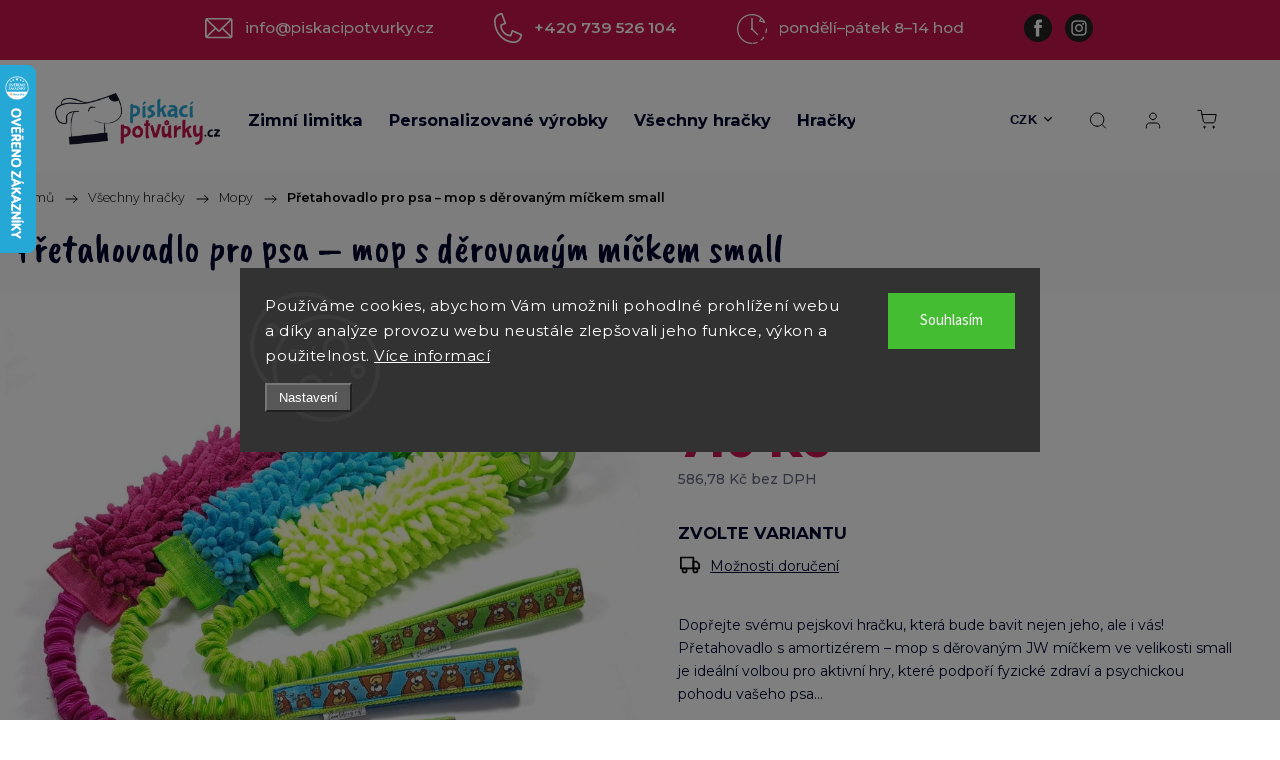

--- FILE ---
content_type: text/html; charset=utf-8
request_url: https://www.piskacipotvurky.cz/pretahovadlo-pro-psa-mop-s-derovanym-mickem-small/
body_size: 36576
content:
<!doctype html><html lang="cs" dir="ltr" class="header-background-light external-fonts-loaded"><head><meta charset="utf-8" /><meta name="viewport" content="width=device-width,initial-scale=1" /><title>Přetahovadlo pro psa – mop s děrovaným míčkem small - Pískací potvůrky</title><link rel="preconnect" href="https://cdn.myshoptet.com" /><link rel="dns-prefetch" href="https://cdn.myshoptet.com" /><link rel="preload" href="https://cdn.myshoptet.com/prj/dist/master/cms/libs/jquery/jquery-1.11.3.min.js" as="script" /><link href="https://cdn.myshoptet.com/prj/dist/master/cms/templates/frontend_templates/shared/css/font-face/source-sans-3.css" rel="stylesheet"><link href="https://cdn.myshoptet.com/prj/dist/master/cms/templates/frontend_templates/shared/css/font-face/exo-2.css" rel="stylesheet"><script>
dataLayer = [];
dataLayer.push({'shoptet' : {
    "pageId": 813,
    "pageType": "productDetail",
    "currency": "CZK",
    "currencyInfo": {
        "decimalSeparator": ",",
        "exchangeRate": 1,
        "priceDecimalPlaces": 2,
        "symbol": "K\u010d",
        "symbolLeft": 0,
        "thousandSeparator": " "
    },
    "language": "cs",
    "projectId": 564453,
    "product": {
        "id": 663,
        "guid": "c7aac0ee-0ea7-11ef-99de-92d9043686e6",
        "hasVariants": true,
        "codes": [
            {
                "code": "663\/MOD",
                "quantity": "0",
                "stocks": [
                    {
                        "id": "ext",
                        "quantity": "0"
                    }
                ]
            },
            {
                "code": "663\/FIA",
                "quantity": "0",
                "stocks": [
                    {
                        "id": "ext",
                        "quantity": "0"
                    }
                ]
            },
            {
                "code": "663\/CER",
                "quantity": "0",
                "stocks": [
                    {
                        "id": "ext",
                        "quantity": "0"
                    }
                ]
            },
            {
                "code": "663\/RUZ",
                "quantity": "0",
                "stocks": [
                    {
                        "id": "ext",
                        "quantity": "0"
                    }
                ]
            },
            {
                "code": "663\/OST",
                "quantity": "0",
                "stocks": [
                    {
                        "id": "ext",
                        "quantity": "0"
                    }
                ]
            },
            {
                "code": "663\/ZEL",
                "quantity": "0",
                "stocks": [
                    {
                        "id": "ext",
                        "quantity": "0"
                    }
                ]
            },
            {
                "code": "663\/ZEL2",
                "quantity": "0",
                "stocks": [
                    {
                        "id": "ext",
                        "quantity": "0"
                    }
                ]
            },
            {
                "code": "663\/TMA",
                "quantity": "0",
                "stocks": [
                    {
                        "id": "ext",
                        "quantity": "0"
                    }
                ]
            },
            {
                "code": "663\/PET",
                "quantity": "0",
                "stocks": [
                    {
                        "id": "ext",
                        "quantity": "0"
                    }
                ]
            },
            {
                "code": "663\/SVI",
                "quantity": "0",
                "stocks": [
                    {
                        "id": "ext",
                        "quantity": "0"
                    }
                ]
            },
            {
                "code": "663\/ZLU",
                "quantity": "0",
                "stocks": [
                    {
                        "id": "ext",
                        "quantity": "0"
                    }
                ]
            },
            {
                "code": "663\/MED",
                "quantity": "0",
                "stocks": [
                    {
                        "id": "ext",
                        "quantity": "0"
                    }
                ]
            },
            {
                "code": "663\/MOD2",
                "quantity": "0",
                "stocks": [
                    {
                        "id": "ext",
                        "quantity": "0"
                    }
                ]
            },
            {
                "code": "663\/FIA2",
                "quantity": "0",
                "stocks": [
                    {
                        "id": "ext",
                        "quantity": "0"
                    }
                ]
            },
            {
                "code": "663\/CER2",
                "quantity": "1",
                "stocks": [
                    {
                        "id": "ext",
                        "quantity": "1"
                    }
                ]
            },
            {
                "code": "663\/PET2",
                "quantity": "2",
                "stocks": [
                    {
                        "id": "ext",
                        "quantity": "2"
                    }
                ]
            },
            {
                "code": "663\/SVI2",
                "quantity": "3",
                "stocks": [
                    {
                        "id": "ext",
                        "quantity": "3"
                    }
                ]
            },
            {
                "code": "663\/RUZ2",
                "quantity": "1",
                "stocks": [
                    {
                        "id": "ext",
                        "quantity": "1"
                    }
                ]
            },
            {
                "code": "663\/SVE",
                "quantity": "0",
                "stocks": [
                    {
                        "id": "ext",
                        "quantity": "0"
                    }
                ]
            },
            {
                "code": "663\/ORA",
                "quantity": "0",
                "stocks": [
                    {
                        "id": "ext",
                        "quantity": "0"
                    }
                ]
            }
        ],
        "name": "P\u0159etahovadlo pro psa \u2013 mop s d\u011brovan\u00fdm m\u00ed\u010dkem small",
        "appendix": "",
        "weight": 0,
        "manufacturer": "Pamlskov\u00fd R\u00e1j",
        "manufacturerGuid": "1EF5334FEF6267E291FBDA0BA3DED3EE",
        "currentCategory": "V\u0161echny hra\u010dky | Mopy",
        "currentCategoryGuid": "8614d3e0-b372-11ed-9510-b8ca3a6063f8",
        "defaultCategory": "V\u0161echny hra\u010dky | Mopy",
        "defaultCategoryGuid": "8614d3e0-b372-11ed-9510-b8ca3a6063f8",
        "currency": "CZK",
        "priceWithVat": 710
    },
    "stocks": [
        {
            "id": "ext",
            "title": "Sklad",
            "isDeliveryPoint": 0,
            "visibleOnEshop": 1
        }
    ],
    "cartInfo": {
        "id": null,
        "freeShipping": false,
        "freeShippingFrom": 1500,
        "leftToFreeGift": {
            "formattedPrice": "1 000 K\u010d",
            "priceLeft": 1000
        },
        "freeGift": false,
        "leftToFreeShipping": {
            "priceLeft": 1500,
            "dependOnRegion": 0,
            "formattedPrice": "1 500 K\u010d"
        },
        "discountCoupon": [],
        "getNoBillingShippingPrice": {
            "withoutVat": 0,
            "vat": 0,
            "withVat": 0
        },
        "cartItems": [],
        "taxMode": "ORDINARY"
    },
    "cart": [],
    "customer": {
        "priceRatio": 1,
        "priceListId": 1,
        "groupId": null,
        "registered": false,
        "mainAccount": false
    }
}});
dataLayer.push({'cookie_consent' : {
    "marketing": "denied",
    "analytics": "denied"
}});
document.addEventListener('DOMContentLoaded', function() {
    shoptet.consent.onAccept(function(agreements) {
        if (agreements.length == 0) {
            return;
        }
        dataLayer.push({
            'cookie_consent' : {
                'marketing' : (agreements.includes(shoptet.config.cookiesConsentOptPersonalisation)
                    ? 'granted' : 'denied'),
                'analytics': (agreements.includes(shoptet.config.cookiesConsentOptAnalytics)
                    ? 'granted' : 'denied')
            },
            'event': 'cookie_consent'
        });
    });
});
</script>

<!-- Google Tag Manager -->
<script>(function(w,d,s,l,i){w[l]=w[l]||[];w[l].push({'gtm.start':
new Date().getTime(),event:'gtm.js'});var f=d.getElementsByTagName(s)[0],
j=d.createElement(s),dl=l!='dataLayer'?'&l='+l:'';j.async=true;j.src=
'https://www.googletagmanager.com/gtm.js?id='+i+dl;f.parentNode.insertBefore(j,f);
})(window,document,'script','dataLayer','GTM-T2T8R3B6');</script>
<!-- End Google Tag Manager -->

<meta property="og:type" content="website"><meta property="og:site_name" content="piskacipotvurky.cz"><meta property="og:url" content="https://www.piskacipotvurky.cz/pretahovadlo-pro-psa-mop-s-derovanym-mickem-small/"><meta property="og:title" content="Přetahovadlo pro psa – mop s děrovaným míčkem small - Pískací potvůrky"><meta name="author" content="Pískací potvůrky"><meta name="web_author" content="Shoptet.cz"><meta name="dcterms.rightsHolder" content="www.piskacipotvurky.cz"><meta name="robots" content="index,follow"><meta property="og:image" content="https://cdn.myshoptet.com/usr/www.piskacipotvurky.cz/user/shop/big/663-3_messenger-creation-368873545531880.jpg?663ddbe5"><meta property="og:description" content="Přetahovadlo pro psa – mop s děrovaným míčkem small. Dopřejte svému pejskovi hračku, která bude bavit nejen jeho, ale i vás! Přetahovadlo s amortizérem – mop s děrovaným JW míčkem ve velikosti small je ideální volbou pro aktivní hry, které podpoří fyzické zdraví a psychickou pohodu vašeho psa..."><meta name="description" content="Přetahovadlo pro psa – mop s děrovaným míčkem small. Dopřejte svému pejskovi hračku, která bude bavit nejen jeho, ale i vás! Přetahovadlo s amortizérem – mop s děrovaným JW míčkem ve velikosti small je ideální volbou pro aktivní hry, které podpoří fyzické zdraví a psychickou pohodu vašeho psa..."><meta name="google-site-verification" content="8f_wO4VbvLo4grQPS_fDjACf-NfzmT3XzcVKSWgDRwI"><meta property="product:price:amount" content="710"><meta property="product:price:currency" content="CZK"><style>:root {--color-primary: #C6144D;--color-primary-h: 341;--color-primary-s: 82%;--color-primary-l: 43%;--color-primary-hover: #00072D;--color-primary-hover-h: 231;--color-primary-hover-s: 100%;--color-primary-hover-l: 9%;--color-secondary: #C6144D;--color-secondary-h: 341;--color-secondary-s: 82%;--color-secondary-l: 43%;--color-secondary-hover: #ba144a;--color-secondary-hover-h: 340;--color-secondary-hover-s: 81%;--color-secondary-hover-l: 40%;--color-tertiary: #00072D;--color-tertiary-h: 231;--color-tertiary-s: 100%;--color-tertiary-l: 9%;--color-tertiary-hover: #00072D;--color-tertiary-hover-h: 231;--color-tertiary-hover-s: 100%;--color-tertiary-hover-l: 9%;--color-header-background: #ffffff;--template-font: "Source Sans 3";--template-headings-font: "Exo 2";--header-background-url: url("[data-uri]");--cookies-notice-background: #1A1937;--cookies-notice-color: #F8FAFB;--cookies-notice-button-hover: #f5f5f5;--cookies-notice-link-hover: #27263f;--templates-update-management-preview-mode-content: "Náhled aktualizací šablony je aktivní pro váš prohlížeč."}</style>
    <script>var shoptet = shoptet || {};</script>
    <script src="https://cdn.myshoptet.com/prj/dist/master/shop/dist/main-3g-header.js.05f199e7fd2450312de2.js"></script>
<!-- User include --><!-- service 1453(1067) html code header -->
<script src="https://ajax.googleapis.com/ajax/libs/webfont/1.6.26/webfont.js"></script>

<link rel="stylesheet" href="https://cdn.myshoptet.com/usr/shoptet.tomashlad.eu/user/documents/extras/carbon/animation-inits.css?v=0012">

<link rel="stylesheet" href="https://cdn.myshoptet.com/usr/shoptet.tomashlad.eu/user/documents/extras/carbon/bootstrap.min.css" />
<link rel="stylesheet" href="https://cdn.myshoptet.com/usr/shoptet.tomashlad.eu/user/documents/extras/carbon/jquery-ui.css" />
<link rel="stylesheet" href="https://cdn.myshoptet.com/usr/shoptet.tomashlad.eu/user/documents/extras/shoptet-font/font.css"/>
<link rel="stylesheet" href="https://cdn.myshoptet.com/usr/shoptet.tomashlad.eu/user/documents/extras/carbon/slick.css" />
<link rel="stylesheet" href="https://cdn.myshoptet.com/usr/shoptet.tomashlad.eu/user/documents/extras/carbon/animate.css">
<link rel="stylesheet" href="https://cdn.myshoptet.com/usr/shoptet.tomashlad.eu/user/documents/extras/carbon/screen.min.css?v=75">
<link rel="stylesheet" href="https://cdn.myshoptet.com/usr/shoptet.tomashlad.eu/user/documents/extras/carbon/scroll-animation.css?v=003">

<style>
.hp-ratings.container .ratings-list .votes-wrap .vote-wrap .vote-content, .products-block.products .product .p .name span {
-webkit-box-orient: vertical;
}
.hp-news .news-wrapper .news-item .text .description {
-webkit-box-orient: vertical;
}
#header .site-name {margin-top:0;}
pre {text-wrap: wrap;}
.price-final .no-display {display:none !important;}
.cart-table .p-name i.icon-gift {
float: left;
    margin-right: 5px;
    border-radius: 6px;
    padding: 2px 2px 3px 3px;
}
.advanced-parameter-inner img {border-radius:0;}
.wrong-template {
    text-align: center;
    padding: 30px;
    background: #000;
    color: #fff;
    font-size: 20px;
    position: fixed;
    width: 100%;
    height: 100%;
    z-index: 99999999;
    top: 0;
    left: 0;
    padding-top: 20vh;
}
.wrong-template span {
    display: block;
    font-size: 15px;
    margin-top: 25px;
    opacity: 0.7;
}
.wrong-template span a {color: #fff; text-decoration: underline;}
.advancedOrder__buttons {display: flex;align-items: center;justify-content: center;margin-top: 20px;margin-bottom: 20px;}
.advancedOrder__buttons .next-step-back {
    display: inline-block !important;
    line-height: 38px;
    padding: 0 15px;
    min-height: 38px;
    background: transparent;
    color: var(--color-primary) !important;
    font-size: 14px;
    border: 1px solid var(--color-primary);
    margin-right: 15px;
    font-family: var(--template-font);
    font-size: 14px;
    font-weight: 500;
    cursor: pointer;
}
.advancedOrder__buttons .next-step-back:hover {background: #f2f2f2;}
@media (max-width: 768px) {
.advancedOrder__buttons .next-step-back {margin: 0 auto}
}
@media (max-width: 480px) {
.cart-content .next-step .btn.next-step-back {
    text-align: center !important;
    justify-content: center;
    text-transform: uppercase;
}
}
img {height: auto;}
#productsTop img {object-fit:cover;}
.products-related .quantity {display:none;}
#otherInformation {display:block;}
.filter-section-custom-wrapper h4 span {margin-left: 70px;}
.carousel-inner {min-height:0 !important;}
.dotaz-hide {display: none !important;}
.cart-content .discount-coupon form input {font-size:13px;}
.cart-content input[type=checkbox]+label:before, .cart-content input[type=radio]+label:before {border-color:gray!important}
</style>

<!-- <link rel="stylesheet" href="https://cdn.myshoptet.com/usr/shoptet.tomashlad.eu/user/documents/extras/update1.css?v11"> -->
<!-- api 426(80) html code header -->
<link rel="stylesheet" href="https://cdn.myshoptet.com/usr/api2.dklab.cz/user/documents/_doplnky/navstivene/564453/4/564453_4.css" type="text/css" /><style> :root { --dklab-lastvisited-background-color: #FFFFFF; } </style>
<!-- api 446(100) html code header -->
<link rel="stylesheet" href="https://cdn.myshoptet.com/usr/api2.dklab.cz/user/documents/_doplnky/poznamka/564453/561/564453_561.css" type="text/css" /><style> :root { 
            --dklab-poznamka-color-main: #000000;  
            --dklab-poznamka-color-empty: #A9A9A9;             
            --dklab-poznamka-color-tooltip-background: #000000;             
            --dklab-poznamka-color-tooltip-text: #FFFFFF;             
            --dklab-poznamka-color-cart-message: #000000;             
            --dklab-poznamka-color-cart-message-background: #F7AB31;             
        }
        </style>
<!-- api 1453(1067) html code header -->
<script>
    var shoptetakTemplateSettings={"disableProductsAnimation":false,"useRoundingCorners":false,"disableAnimations":false,"hideCarouselSocials":false,"defaultArticlesImages":false,"useButtonsGradient":false,"useProductsCarousel":true,"productsHiddenPrices":false,"fullWidthCarousel":false,"moveBannersText":false,"moveParameters":true,"showListOfArticlesNews":true,"showShopRating":true,"showFavouriteCategories":true,"favouritesTestMode":false,"articlesTestMode":false,"urlOfTheArticleSection":{"cs":"blog"}};

    const rootCarbon = document.documentElement;
    
    if(shoptetakTemplateSettings.useRoundingCorners){rootCarbon.classList.add("st-rounding-corners");}
    if(shoptetakTemplateSettings.disableProductsAnimation){rootCarbon.classList.add("st-disable-prod-anim");}
    if(shoptetakTemplateSettings.useButtonsGradient){rootCarbon.classList.add("st-buttons-gradient");}
    if(shoptetakTemplateSettings.fullWidthCarousel){rootCarbon.classList.add("st-wide-carousel");}
    if(shoptetakTemplateSettings.showListOfArticlesNews){rootCarbon.classList.add("st-show-articles");}
    if(shoptetakTemplateSettings.showShopRating){rootCarbon.classList.add("st-show-ratings");}
    if(shoptetakTemplateSettings.showFavouriteCategories){rootCarbon.classList.add("st-show-fav-cats");}
    if(shoptetakTemplateSettings.defaultArticlesImages){rootCarbon.classList.add("st-art-imgs-default");}
    if(shoptetakTemplateSettings.moveParameters){rootCarbon.classList.add("st-move-params");}
    if(shoptetakTemplateSettings.moveBannersText){rootCarbon.classList.add("st-move-banners-texts");}
    if(shoptetakTemplateSettings.disableAnimations){rootCarbon.classList.add("st-animations-disable");}
    if(shoptetakTemplateSettings.hideCarouselSocials){rootCarbon.classList.add("st-soc-hidden");}
</script>
<!-- api 473(125) html code header -->

                <style>
                    #order-billing-methods .radio-wrapper[data-guid="45e2a30d-35d6-11ee-9337-8647f5da9d6f"]:not(.cgapplepay), #order-billing-methods .radio-wrapper[data-guid="45f1a6e3-35d6-11ee-9337-8647f5da9d6f"]:not(.cggooglepay) {
                        display: none;
                    }
                </style>
                <script type="text/javascript">
                    document.addEventListener('DOMContentLoaded', function() {
                        if (getShoptetDataLayer('pageType') === 'billingAndShipping') {
                            
                try {
                    if (window.ApplePaySession && window.ApplePaySession.canMakePayments()) {
                        document.querySelector('#order-billing-methods .radio-wrapper[data-guid="45e2a30d-35d6-11ee-9337-8647f5da9d6f"]').classList.add('cgapplepay');
                    }
                } catch (err) {} 
            
                            
                const cgBaseCardPaymentMethod = {
                        type: 'CARD',
                        parameters: {
                            allowedAuthMethods: ["PAN_ONLY", "CRYPTOGRAM_3DS"],
                            allowedCardNetworks: [/*"AMEX", "DISCOVER", "INTERAC", "JCB",*/ "MASTERCARD", "VISA"]
                        }
                };
                
                function cgLoadScript(src, callback)
                {
                    var s,
                        r,
                        t;
                    r = false;
                    s = document.createElement('script');
                    s.type = 'text/javascript';
                    s.src = src;
                    s.onload = s.onreadystatechange = function() {
                        if ( !r && (!this.readyState || this.readyState == 'complete') )
                        {
                            r = true;
                            callback();
                        }
                    };
                    t = document.getElementsByTagName('script')[0];
                    t.parentNode.insertBefore(s, t);
                } 
                
                function cgGetGoogleIsReadyToPayRequest() {
                    return Object.assign(
                        {},
                        {
                            apiVersion: 2,
                            apiVersionMinor: 0
                        },
                        {
                            allowedPaymentMethods: [cgBaseCardPaymentMethod]
                        }
                    );
                }

                function onCgGooglePayLoaded() {
                    let paymentsClient = new google.payments.api.PaymentsClient({environment: 'PRODUCTION'});
                    paymentsClient.isReadyToPay(cgGetGoogleIsReadyToPayRequest()).then(function(response) {
                        if (response.result) {
                            document.querySelector('#order-billing-methods .radio-wrapper[data-guid="45f1a6e3-35d6-11ee-9337-8647f5da9d6f"]').classList.add('cggooglepay');	 	 	 	 	 
                        }
                    })
                    .catch(function(err) {});
                }
                
                cgLoadScript('https://pay.google.com/gp/p/js/pay.js', onCgGooglePayLoaded);
            
                        }
                    });
                </script> 
                
<!-- api 1884(1449) html code header -->
<style>.style-1, .style-2, .style-3 {  --shk-promo-status-active-bg: #04b40b;--shk-promo-status-active-c: #ffffff;--shk-promo-status-error-bg: #b90b0b;--shk-promo-status-error-c: #ffffff;--shk-promo-status-preactive-bg: #e39301;--shk-promo-status-preactive-c: #ffffff;--shk-promo-border-r: 5px;}.style-1 {  --shk-promo-g-border-c:#b7d6e2;--shk-promo-g-bg:#ebf5f9;--shk-promo-g-c:#000000;--shk-promo-g-head-c:#044b67;--shk-promo-g-head-bg:#b7d6e2;--shk-promo-g-price-c:#e92424;--shk-promo-g-normal-price-c:#000000;--shk-promo-g-discount-bg:#ffe0e0;--shk-promo-g-discount-c:#e92424;--shk-promo-g-countdown-c:#000000;--shk-promo-g-countdown-bg:#ffffff;--shk-promo-g-countdown-num-c:#e92424;--shk-promo-g-free-shipping-c:#008605;--shk-promo-g-code-bg:#ffffff;--shk-promo-g-code-bg-hover:#ffffff;--shk-promo-g-code-c:#000000;--shk-promo-g-code-c-hover:#2e7e9e;--shk-promo-g-code-border-c:#b7d6e2;--shk-promo-g-code-border-c-hover:#b7d6e2;--shk-promo-g-code-used-opacity:0.8;--shk-promo-g-button-add-bg:#008c06;--shk-promo-g-button-add-bg-hover:#007006;--shk-promo-g-button-add-c:#ffffff;--shk-promo-g-button-add-c-hover:#ffffff;--shk-promo-g-button-change-bg:#008c06;--shk-promo-g-button-change-bg-hover:#007006;--shk-promo-g-button-change-c:#ffffff;--shk-promo-g-button-change-c-hover:#ffffff;--shk-promo-g-button-remove-bg:#8c1700;--shk-promo-g-button-remove-bg-hover:#641100;--shk-promo-g-button-remove-c:#ffffff;--shk-promo-g-button-remove-c-hover:#ffffff;--shk-promo-d-border-c:#e3d4a6;--shk-promo-d-bg:#f9f1d7;--shk-promo-d-c:#000000;--shk-promo-d-head-c:#6f5402;--shk-promo-d-head-bg:#e3d4a6;--shk-promo-d-price-c:#e92424;--shk-promo-d-normal-price-c:#000000;--shk-promo-d-discount-bg:#ffe0e0;--shk-promo-d-discount-c:#e92424;--shk-promo-d-countdown-c:#000000;--shk-promo-d-countdown-bg:#ffffff;--shk-promo-d-countdown-num-c:#e92424;--shk-promo-d-free-shipping-c:#008605;--shk-promo-d-code-bg:#ffffff;--shk-promo-d-code-bg-hover:#ffffff;--shk-promo-d-code-c:#000000;--shk-promo-d-code-c-hover:#a2852d;--shk-promo-d-code-border-c:#e3d4a6;--shk-promo-d-code-border-c-hover:#e3d4a6;--shk-promo-d-code-used-opacity:0.8;--shk-promo-d-button-add-bg:#008c06;--shk-promo-d-button-add-bg-hover:#007006;--shk-promo-d-button-add-c:#ffffff;--shk-promo-d-button-add-c-hover:#ffffff;--shk-promo-d-button-change-bg:#008c06;--shk-promo-d-button-change-bg-hover:#007006;--shk-promo-d-button-change-c:#ffffff;--shk-promo-d-button-change-c-hover:#ffffff;--shk-promo-d-button-remove-bg:#8c1700;--shk-promo-d-button-remove-bg-hover:#641100;--shk-promo-d-button-remove-c:#ffffff;--shk-promo-d-button-remove-c-hover:#ffffff;}.style-2 {  --shk9-g-2-border-c:#ffd538;--shk9-g-2-bg:#fff9d7;--shk9-g-2-c:#000000;--shk9-g-2-head-c:#000000;--shk9-g-2-head-bg:#ffd538;--shk9-g-2-box-c:#000000;--shk9-g-2-box-bg:#ffd538;--shk9-g-2-price-c:#bc0000;--shk9-g-2-normal-price-c:#A4A4A4;--shk9-g-2-discount-bg:#ffd538;--shk9-g-2-discount-c:#bc0000;--shk9-g-2-discount-c-2:#bc0000;--shk9-g-2-countdown-c:#000000;--shk9-g-2-countdown-bg:#ffffff;--shk9-g-2-countdown-border-c:#ffd538;--shk9-g-2-countdown-num-c:#000000;--shk9-g-2-free-shipping-c:#6d8205;--shk9-g-2-free-shipping-c-2:#6d8205;--shk9-g-2-code-bg:#ffffff;--shk9-g-2-code-bg-hover:#ffffff;--shk9-g-2-code-c:#000000;--shk9-g-2-code-c-hover:#000000;--shk9-g-2-code-border-c:#000000;--shk9-g-2-code-border-c-hover:#000000;--shk9-g-2-code-used-opacity:0.8;--shk9-g-2-button-add-c:#000000;--shk9-g-2-button-add-c-hover:#000000;--shk9-g-2-button-change-c:#000000;--shk9-g-2-button-change-c-hover:#000000;--shk9-g-2-button-remove-c:#000000;--shk9-g-2-button-remove-c-hover:#000000;--shk9-d-2-border-c:#00275b;--shk9-d-2-bg:#ecf5fe;--shk9-d-2-c:#00275b;--shk9-d-2-head-c:#ffffff;--shk9-d-2-head-bg:#00275b;--shk9-d-2-box-c:#ffffff;--shk9-d-2-box-bg:#00275B;--shk9-d-2-price-c:#00275b;--shk9-d-2-normal-price-c:#A4A4A4;--shk9-d-2-discount-bg:#00275b;--shk9-d-2-discount-c:#ffffff;--shk9-d-2-discount-c-2:#ffffff;--shk9-d-2-countdown-c:#00275b;--shk9-d-2-countdown-bg:#ffffff;--shk9-d-2-countdown-border-c:#00275b;--shk9-d-2-countdown-num-c:#00275b;--shk9-d-2-free-shipping-c:#00275b;--shk9-d-2-free-shipping-c-2:#00275b;--shk9-d-2-code-bg:#ffffff;--shk9-d-2-code-bg-hover:#ffffff;--shk9-d-2-code-c:#000000;--shk9-d-2-code-c-hover:#000000;--shk9-d-2-code-border-c:#00275B;--shk9-d-2-code-border-c-hover:#00275B;--shk9-d-2-code-used-opacity:0.8;--shk9-d-2-button-add-c:#00275b;--shk9-d-2-button-add-c-hover:#00275b;--shk9-d-2-button-change-c:#00275b;--shk9-d-2-button-change-c-hover:#00275b;--shk9-d-2-button-remove-c:#00275b;--shk9-d-2-button-remove-c-hover:#00275b;}.style-3 {  --shk9-g-3-box-bg:#f1f1f1;--shk9-g-3-box-bc:#f1f1f1;--shk9-g-3-mt-c:#666666;--shk9-g-3-header-bg:#e0e0e0;--shk9-g-3-header-bc:#f1f1f1;--shk9-g-3-header-c:#414141;--shk9-g-3-discount-c:#bf1515;--shk9-g-3-discount-c-2:#bf1515;--shk9-g-3-discount-bg:#f1f1f1;--shk9-g-3-old-price-c:#666666;--shk9-g-3-promo-price-c:#333333;--shk9-g-3-pi-bc:#000000;--shk9-g-3-pi-bg:#ffffff;--shk9-g-3-pi-label-c:#000000;--shk9-g-3-pc-bg:#ffdf4f;--shk9-g-3-pc-c:#000000;--shk9-g-3-pc-bg-h:#ffdf4f;--shk9-g-3-pc-c-h:#000000;--shk9-g-3-fs-c:#0a7c07;--shk9-g-3-b-add-c:#000000;--shk9-g-3-b-add-c-h:#000000;--shk9-g-3-b-change-c:#000000;--shk9-g-3-b-change-c-h:#000000;--shk9-g-3-b-remove-c:#000000;--shk9-g-3-b-remove-c-h:#000000;--shk9-g-3-cd-bg:#ffdf4f;--shk9-g-3-cd-c:#1c1c1c;--shk9-g-3-cd-num-c:#1c1c1c;--shk9-d-3-box-bg:#f1f1f1;--shk9-d-3-box-bc:#f1f1f1;--shk9-d-3-mt-c:#666666;--shk9-d-3-header-bg:#e0e0e0;--shk9-d-3-header-bc:#f1f1f1;--shk9-d-3-header-c:#414141;--shk9-d-3-discount-c:#bf1515;--shk9-d-3-discount-c-2:#bf1515;--shk9-d-3-discount-bg:#f1f1f1;--shk9-d-3-old-price-c:#666666;--shk9-d-3-promo-price-c:#333333;--shk9-d-3-pi-bc:#000000;--shk9-d-3-pi-bg:#ffffff;--shk9-d-3-pi-label-c:#000000;--shk9-d-3-pc-bg:#ffdf4f;--shk9-d-3-pc-c:#000000;--shk9-d-3-pc-bg-h:#ffdf4f;--shk9-d-3-pc-c-h:#000000;--shk9-d-3-fs-c:#0a7c07;--shk9-d-3-b-add-c:#000000;--shk9-d-3-b-add-c-h:#000000;--shk9-d-3-b-change-c:#000000;--shk9-d-3-b-change-c-h:#000000;--shk9-d-3-b-remove-c:#000000;--shk9-d-3-b-remove-c-h:#000000;--shk9-d-3-cd-bg:#ffdf4f;--shk9-d-3-cd-c:#1c1c1c;--shk9-d-3-cd-num-c:#1c1c1c;} .flag.flag-promo-extra-sleva, .pr-list-flag-promo-extra-sleva, .bool-promo-extra-sleva, .flag.flag-promo-unikatni-sleva, .pr-list-flag-promo-unikatni-sleva, .bool-promo-unikatni-sleva {--shk-promo-flag-extra-bg: #bc0000;--shk-promo-flag-extra-c: #ffffff;--shk-promo-flag-uni-bg: #cc0380;--shk-promo-flag-uni-c: #ffffff;} </style>
<!-- service 446(100) html code header -->
<style>
@font-face {
    font-family: 'poznamka';
    src:  url('https://cdn.myshoptet.com/usr/api2.dklab.cz/user/documents/_doplnky/poznamka/font/note.eot?v1');
    src:  url('https://cdn.myshoptet.com/usr/api2.dklab.cz/user/documents/_doplnky/poznamka/font/note.eot?v1#iefix') format('embedded-opentype'),
    url('https://cdn.myshoptet.com/usr/api2.dklab.cz/user/documents/_doplnky/poznamka/font/note.ttf?v1') format('truetype'),
    url('https://cdn.myshoptet.com/usr/api2.dklab.cz/user/documents/_doplnky/poznamka/font/note.woff?v1') format('woff'),
    url('https://cdn.myshoptet.com/usr/api2.dklab.cz/user/documents/_doplnky/poznamka/font/note.svg?v1') format('svg');
    font-weight: normal;
    font-style: normal;
}
</style>
<!-- service 619(267) html code header -->
<link href="https://cdn.myshoptet.com/usr/fvstudio.myshoptet.com/user/documents/addons/cartupsell.min.css?24.11.1" rel="stylesheet">
<!-- service 1884(1449) html code header -->
<link rel="stylesheet" href="https://cdn.myshoptet.com/addons/shop-factory-doplnky-FE/dynamicke-akce-a-slevy/styles.header.min.css?b13ae9629b3d95c3a77a961f006a4683fecadb46">
<!-- service 708(354) html code header -->
<link href="https://cdn.myshoptet.com/usr/302565.myshoptet.com/user/documents/assets/gifts/fv-studio-app-gifts.css?25.4.29" rel="stylesheet">
<link href="https://cdn.myshoptet.com/usr/302565.myshoptet.com/user/documents/assets/gifts/fv-studio-app-gifts.Classic.css?25.4.29" rel="stylesheet">

<style>
.ordering-process.id--9 [id~=free-gift-wrapper] ul li:hover,
.ordering-process.id--9 [class~=free-gifts-wrapper] ul li:hover,
.content-window.cart-window [class~=free-gifts-wrapper] ul li:hover {
    border-color: #C6144D;
}

.ordering-process.id--9 [id~=free-gift-wrapper] ul li:not(.hidden-colorbox-visible),
.ordering-process.id--9 [class~=free-gifts-wrapper] ul li.active,
.content-window.cart-window [class~=free-gifts-wrapper] ul li.active {
    border-color: #C6144D;
    border-width: 2px;
}

.fvstudio-delivery-info-single-gift {
border-color: #C6144D;
}

</style>
<!-- project html code header -->
<link rel="preconnect" href="https://fonts.googleapis.com">
<link rel="preconnect" href="https://fonts.gstatic.com" crossorigin>
<link href="https://fonts.googleapis.com/css2?family=Caveat+Brush&family=Montserrat:wght@100;200;300;400;500;600;700;800;900&display=swap" rel="stylesheet">

<!-- upravy Shoptak.cz zacatek -->
<link rel="stylesheet" href="https://cdn.myshoptet.com/usr/shoptet.tomashlad.eu/user/documents/extras/piskaci-potvurky/screen.min.css?v=73">
<!-- upravy Shoptak.cz konec -->
<style>

/* Limitovaná edice – šablona Classic + jistící selektory */

.product-flag--limitovana-edice,

.flag--limitovana-edice,

.label--limitovana-edice,

.badge--limitovana-edice,

.flag[data-flag="limitovana-edice"],

[class*="limitovana-edice"],

[class*="limitovana_edice"] {

  background-color: #64B5F6 !important;  /* pokud by admin barva „nechytla“ */

  color: #FFFFFF !important;             /* bílé písmo */

  border-radius: 9999px !important;      /* bublina */

  padding: 6px 14px !important;

  font-weight: 700 !important;

  text-transform: uppercase !important;

  letter-spacing: .5px;

  display: inline-block !important;

  border: none !important;

  box-shadow: 0 2px 6px rgba(0,0,0,.1);

}

</style>
<style>

/* --- PŘEDPRODEJ – fialová bublina --- */

.product-flag--predprodej,

.flag--predprodej,

.label--predprodej,

.badge--predprodej,

.flag[data-flag="predprodej"],

[class*="predprodej"] {

  color: #FFFFFF !important;             /* bílé písmo */

  border-radius: 9999px !important;      /* kulatý tvar – bublina */

  padding: 6px 14px !important;

  font-weight: 700 !important;

  text-transform: uppercase !important;

  letter-spacing: 0.5px;

  display: inline-block !important;

  border: none !important;

  box-shadow: 0 2px 6px rgba(0,0,0,.1);

}

</style>
<style>

/* --- VÝŠIVKA ZDARMA – bílé písmo + kulatá bublina --- */

.flag--vysivkazdarma,

.product-flag--vysivkazdarma,

.badge--vysivkazdarma,

.label--vysivkazdarma,

.flag[data-flag="vysivkazdarma"] {

  color: #ffffff !important;          /* bílé písmo */

  border-radius: 9999px !important;   /* tvar bubliny */

  font-weight: 700 !important;

  text-transform: uppercase !important;

  padding: 6px 14px !important;

  border: none !important;

}

/* pokud má příznak v sobě ještě <span> → taky bílé */

.flag--vysivkazdarma * {

  color: #ffffff !important;

}

</style>
<style>

/* Výšivka zdarma – BÍLÉ PÍSMO + bublina */

.flag-vysivkazdarma {

  color: #ffffff !important;        /* bílé písmo */

  border-radius: 9999px !important; /* kulatá bublina */

  font-weight: 700 !important;

  text-transform: uppercase !important;

}

/* kdyby tam byl vnořený span, taky ho zbělíme */

.flag-vysivkazdarma * {

  color: #ffffff !important;

}

</style>

<!-- /User include --><link rel="shortcut icon" href="/favicon.ico" type="image/x-icon" /><link rel="canonical" href="https://www.piskacipotvurky.cz/pretahovadlo-pro-psa-mop-s-derovanym-mickem-small/" />    <script>
        var _hwq = _hwq || [];
        _hwq.push(['setKey', '413F6C3E3ED52308F15B0C5C1127B290']);
        _hwq.push(['setTopPos', '0']);
        _hwq.push(['showWidget', '21']);
        (function() {
            var ho = document.createElement('script');
            ho.src = 'https://cz.im9.cz/direct/i/gjs.php?n=wdgt&sak=413F6C3E3ED52308F15B0C5C1127B290';
            var s = document.getElementsByTagName('script')[0]; s.parentNode.insertBefore(ho, s);
        })();
    </script>
<style>/* custom background */@media (min-width: 992px) {body {background-position: top center;background-repeat: no-repeat;background-attachment: scroll;background-image: url('https://cdn.myshoptet.com/usr/www.piskacipotvurky.cz/user/frontend_backgrounds/pagebackgroundimage.png');}}</style>    <!-- Global site tag (gtag.js) - Google Analytics -->
    <script async src="https://www.googletagmanager.com/gtag/js?id=G-9TR9G4R4NN"></script>
    <script>
        
        window.dataLayer = window.dataLayer || [];
        function gtag(){dataLayer.push(arguments);}
        

                    console.debug('default consent data');

            gtag('consent', 'default', {"ad_storage":"denied","analytics_storage":"denied","ad_user_data":"denied","ad_personalization":"denied","wait_for_update":500});
            dataLayer.push({
                'event': 'default_consent'
            });
        
        gtag('js', new Date());

        
                gtag('config', 'G-9TR9G4R4NN', {"groups":"GA4","send_page_view":false,"content_group":"productDetail","currency":"CZK","page_language":"cs"});
        
                gtag('config', 'AW-16528583598', {"allow_enhanced_conversions":true});
        
        
        
        
        
                    gtag('event', 'page_view', {"send_to":"GA4","page_language":"cs","content_group":"productDetail","currency":"CZK"});
        
                gtag('set', 'currency', 'CZK');

        gtag('event', 'view_item', {
            "send_to": "UA",
            "items": [
                {
                    "id": "663\/CER2",
                    "name": "P\u0159etahovadlo pro psa \u2013 mop s d\u011brovan\u00fdm m\u00ed\u010dkem small",
                    "category": "V\u0161echny hra\u010dky \/ Mopy",
                                        "brand": "Pamlskov\u00fd R\u00e1j",
                                                            "variant": "Vyberte barvu: \u010derven\u00e1, Motiv: K\u0159e\u010dek",
                                        "price": 586.78
                }
            ]
        });
        
        
        
        
        
                    gtag('event', 'view_item', {"send_to":"GA4","page_language":"cs","content_group":"productDetail","value":586.77999999999997,"currency":"CZK","items":[{"item_id":"663\/CER2","item_name":"P\u0159etahovadlo pro psa \u2013 mop s d\u011brovan\u00fdm m\u00ed\u010dkem small","item_brand":"Pamlskov\u00fd R\u00e1j","item_category":"V\u0161echny hra\u010dky","item_category2":"Mopy","item_variant":"663\/CER2~Vyberte barvu: \u010derven\u00e1, Motiv: K\u0159e\u010dek","price":586.77999999999997,"quantity":1,"index":0}]});
        
        
        
        
        
        
        
        document.addEventListener('DOMContentLoaded', function() {
            if (typeof shoptet.tracking !== 'undefined') {
                for (var id in shoptet.tracking.bannersList) {
                    gtag('event', 'view_promotion', {
                        "send_to": "UA",
                        "promotions": [
                            {
                                "id": shoptet.tracking.bannersList[id].id,
                                "name": shoptet.tracking.bannersList[id].name,
                                "position": shoptet.tracking.bannersList[id].position
                            }
                        ]
                    });
                }
            }

            shoptet.consent.onAccept(function(agreements) {
                if (agreements.length !== 0) {
                    console.debug('gtag consent accept');
                    var gtagConsentPayload =  {
                        'ad_storage': agreements.includes(shoptet.config.cookiesConsentOptPersonalisation)
                            ? 'granted' : 'denied',
                        'analytics_storage': agreements.includes(shoptet.config.cookiesConsentOptAnalytics)
                            ? 'granted' : 'denied',
                                                                                                'ad_user_data': agreements.includes(shoptet.config.cookiesConsentOptPersonalisation)
                            ? 'granted' : 'denied',
                        'ad_personalization': agreements.includes(shoptet.config.cookiesConsentOptPersonalisation)
                            ? 'granted' : 'denied',
                        };
                    console.debug('update consent data', gtagConsentPayload);
                    gtag('consent', 'update', gtagConsentPayload);
                    dataLayer.push(
                        { 'event': 'update_consent' }
                    );
                }
            });
        });
    </script>
<script>
    (function(t, r, a, c, k, i, n, g) { t['ROIDataObject'] = k;
    t[k]=t[k]||function(){ (t[k].q=t[k].q||[]).push(arguments) },t[k].c=i;n=r.createElement(a),
    g=r.getElementsByTagName(a)[0];n.async=1;n.src=c;g.parentNode.insertBefore(n,g)
    })(window, document, 'script', '//www.heureka.cz/ocm/sdk.js?source=shoptet&version=2&page=product_detail', 'heureka', 'cz');

    heureka('set_user_consent', 0);
</script>
</head><body class="desktop id-813 in-mopy template-11 type-product type-detail one-column-body columns-4 blank-mode blank-mode-css ums_forms_redesign--off ums_a11y_category_page--on ums_discussion_rating_forms--off ums_flags_display_unification--on ums_a11y_login--on mobile-header-version-1">
        <div id="fb-root"></div>
        <script>
            window.fbAsyncInit = function() {
                FB.init({
//                    appId            : 'your-app-id',
                    autoLogAppEvents : true,
                    xfbml            : true,
                    version          : 'v19.0'
                });
            };
        </script>
        <script async defer crossorigin="anonymous" src="https://connect.facebook.net/cs_CZ/sdk.js"></script>
<!-- Google Tag Manager (noscript) -->
<noscript><iframe src="https://www.googletagmanager.com/ns.html?id=GTM-T2T8R3B6"
height="0" width="0" style="display:none;visibility:hidden"></iframe></noscript>
<!-- End Google Tag Manager (noscript) -->

    <div class="siteCookies siteCookies--center siteCookies--dark js-siteCookies" role="dialog" data-testid="cookiesPopup" data-nosnippet>
        <div class="siteCookies__form">
            <div class="siteCookies__content">
                <div class="siteCookies__text">
                    Používáme cookies, abychom Vám umožnili pohodlné prohlížení webu a díky analýze provozu webu neustále zlepšovali jeho funkce, výkon a použitelnost. <a href="/prace-s-cookies" target="_blank" rel="noopener noreferrer">Více informací</a>
                </div>
                <p class="siteCookies__links">
                    <button class="siteCookies__link js-cookies-settings" aria-label="Nastavení cookies" data-testid="cookiesSettings">Nastavení</button>
                </p>
            </div>
            <div class="siteCookies__buttonWrap">
                                <button class="siteCookies__button js-cookiesConsentSubmit" value="all" aria-label="Přijmout cookies" data-testid="buttonCookiesAccept">Souhlasím</button>
            </div>
        </div>
        <script>
            document.addEventListener("DOMContentLoaded", () => {
                const siteCookies = document.querySelector('.js-siteCookies');
                document.addEventListener("scroll", shoptet.common.throttle(() => {
                    const st = document.documentElement.scrollTop;
                    if (st > 1) {
                        siteCookies.classList.add('siteCookies--scrolled');
                    } else {
                        siteCookies.classList.remove('siteCookies--scrolled');
                    }
                }, 100));
            });
        </script>
    </div>
<a href="#content" class="skip-link sr-only">Přejít na obsah</a><div class="overall-wrapper"><div class="user-action"><div class="container">
    <div class="user-action-in">
                    <div id="login" class="user-action-login popup-widget login-widget" role="dialog" aria-labelledby="loginHeading">
        <div class="popup-widget-inner">
                            <h2 id="loginHeading">Přihlášení k vašemu účtu</h2><div id="customerLogin"><form action="/action/Customer/Login/" method="post" id="formLoginIncluded" class="csrf-enabled formLogin" data-testid="formLogin"><input type="hidden" name="referer" value="" /><div class="form-group"><div class="input-wrapper email js-validated-element-wrapper no-label"><input type="email" name="email" class="form-control" autofocus placeholder="E-mailová adresa (např. jan@novak.cz)" data-testid="inputEmail" autocomplete="email" required /></div></div><div class="form-group"><div class="input-wrapper password js-validated-element-wrapper no-label"><input type="password" name="password" class="form-control" placeholder="Heslo" data-testid="inputPassword" autocomplete="current-password" required /><span class="no-display">Nemůžete vyplnit toto pole</span><input type="text" name="surname" value="" class="no-display" /></div></div><div class="form-group"><div class="login-wrapper"><button type="submit" class="btn btn-secondary btn-text btn-login" data-testid="buttonSubmit">Přihlásit se</button><div class="password-helper"><a href="/registrace/" data-testid="signup" rel="nofollow">Nová registrace</a><a href="/klient/zapomenute-heslo/" rel="nofollow">Zapomenuté heslo</a></div></div></div></form>
</div>                    </div>
    </div>

                            <div id="cart-widget" class="user-action-cart popup-widget cart-widget loader-wrapper" data-testid="popupCartWidget" role="dialog" aria-hidden="true">
    <div class="popup-widget-inner cart-widget-inner place-cart-here">
        <div class="loader-overlay">
            <div class="loader"></div>
        </div>
    </div>

    <div class="cart-widget-button">
        <a href="/kosik/" class="btn btn-conversion" id="continue-order-button" rel="nofollow" data-testid="buttonNextStep">Pokračovat do košíku</a>
    </div>
</div>
            </div>
</div>
</div><div class="top-navigation-bar" data-testid="topNavigationBar">

    <div class="container">

        <div class="top-navigation-contacts">
            <strong>Zákaznická podpora:</strong><a href="tel:+420739526104" class="project-phone" aria-label="Zavolat na +420739526104" data-testid="contactboxPhone"><span>+420 739 526 104</span></a><a href="mailto:info@piskacipotvurky.cz" class="project-email" data-testid="contactboxEmail"><span>info@piskacipotvurky.cz</span></a>        </div>

                            <div class="top-navigation-menu">
                <div class="top-navigation-menu-trigger"></div>
                <ul class="top-navigation-bar-menu">
                                            <li class="top-navigation-menu-item-39">
                            <a href="/obchodni-podminky/">Obchodní podmínky</a>
                        </li>
                                            <li class="top-navigation-menu-item-1023">
                            <a href="/reklamni-rad/">Reklamační řád</a>
                        </li>
                                            <li class="top-navigation-menu-item-995">
                            <a href="/zasady-ochrany-osobnich-udaju/">Ochrana osobních údajů</a>
                        </li>
                                            <li class="top-navigation-menu-item-891">
                            <a href="/formular-pro-odstoupeni-od-smlouvy/">Formulář pro odstoupení od smlouvy</a>
                        </li>
                                            <li class="top-navigation-menu-item-894">
                            <a href="/doprava-a-platba/">Doprava a platba</a>
                        </li>
                                            <li class="top-navigation-menu-item-1221">
                            <a href="/o-nas-piskaci-potvurky/">O NÁS - Pískací Potvůrky</a>
                        </li>
                                    </ul>
                <ul class="top-navigation-bar-menu-helper"></ul>
            </div>
        
        <div class="top-navigation-tools">
            <div class="responsive-tools">
                <a href="#" class="toggle-window" data-target="search" aria-label="Hledat" data-testid="linkSearchIcon"></a>
                                                            <a href="#" class="toggle-window" data-target="login"></a>
                                                    <a href="#" class="toggle-window" data-target="navigation" aria-label="Menu" data-testid="hamburgerMenu"></a>
            </div>
                <div class="dropdown">
        <span>Ceny v:</span>
        <button id="topNavigationDropdown" type="button" data-toggle="dropdown" aria-haspopup="true" aria-expanded="false">
            CZK
            <span class="caret"></span>
        </button>
        <ul class="dropdown-menu" aria-labelledby="topNavigationDropdown"><li><a href="/action/Currency/changeCurrency/?currencyCode=CZK" rel="nofollow">CZK</a></li><li><a href="/action/Currency/changeCurrency/?currencyCode=EUR" rel="nofollow">EUR</a></li></ul>
    </div>
            <button class="top-nav-button top-nav-button-login toggle-window" type="button" data-target="login" aria-haspopup="dialog" aria-controls="login" aria-expanded="false" data-testid="signin"><span>Přihlášení</span></button>        </div>

    </div>

</div>
<header id="header"><div class="container navigation-wrapper">
    <div class="header-top">
        <div class="site-name-wrapper">
            <div class="site-name"><a href="/" data-testid="linkWebsiteLogo"><img src="https://cdn.myshoptet.com/usr/www.piskacipotvurky.cz/user/logos/vrstva_2.png" alt="Pískací potvůrky" fetchpriority="low" /></a></div>        </div>
        <div class="search" itemscope itemtype="https://schema.org/WebSite">
            <meta itemprop="headline" content="Mopy"/><meta itemprop="url" content="https://www.piskacipotvurky.cz"/><meta itemprop="text" content="Přetahovadlo pro psa – mop s děrovaným míčkem small. Dopřejte svému pejskovi hračku, která bude bavit nejen jeho, ale i vás! Přetahovadlo s amortizérem – mop s děrovaným JW míčkem ve velikosti small je ideální volbou pro aktivní hry, které podpoří fyzické zdraví a psychickou pohodu vašeho psa..."/>            <form action="/action/ProductSearch/prepareString/" method="post"
    id="formSearchForm" class="search-form compact-form js-search-main"
    itemprop="potentialAction" itemscope itemtype="https://schema.org/SearchAction" data-testid="searchForm">
    <fieldset>
        <meta itemprop="target"
            content="https://www.piskacipotvurky.cz/vyhledavani/?string={string}"/>
        <input type="hidden" name="language" value="cs"/>
        
            
<input
    type="search"
    name="string"
        class="query-input form-control search-input js-search-input"
    placeholder="Napište, co hledáte"
    autocomplete="off"
    required
    itemprop="query-input"
    aria-label="Vyhledávání"
    data-testid="searchInput"
>
            <button type="submit" class="btn btn-default" data-testid="searchBtn">Hledat</button>
        
    </fieldset>
</form>
        </div>
        <div class="navigation-buttons">
                
    <a href="/kosik/" class="btn btn-icon toggle-window cart-count" data-target="cart" data-hover="true" data-redirect="true" data-testid="headerCart" rel="nofollow" aria-haspopup="dialog" aria-expanded="false" aria-controls="cart-widget">
        
                <span class="sr-only">Nákupní košík</span>
        
            <span class="cart-price visible-lg-inline-block" data-testid="headerCartPrice">
                                    Prázdný košík                            </span>
        
    
            </a>
        </div>
    </div>
    <nav id="navigation" aria-label="Hlavní menu" data-collapsible="true"><div class="navigation-in menu"><ul class="menu-level-1" role="menubar" data-testid="headerMenuItems"><li class="menu-item-1185" role="none"><a href="/zimni-limitka/" data-testid="headerMenuItem" role="menuitem" aria-expanded="false"><b>Zimní limitka</b></a></li>
<li class="menu-item-1194 ext" role="none"><a href="/personalizovane-vyrobky/" data-testid="headerMenuItem" role="menuitem" aria-haspopup="true" aria-expanded="false"><b>Personalizované výrobky</b><span class="submenu-arrow"></span></a><ul class="menu-level-2" aria-label="Personalizované výrobky" tabindex="-1" role="menu"><li class="menu-item-1272" role="none"><a href="/rucnik-osuska/" class="menu-image" data-testid="headerMenuItem" tabindex="-1" aria-hidden="true"><img src="data:image/svg+xml,%3Csvg%20width%3D%22140%22%20height%3D%22100%22%20xmlns%3D%22http%3A%2F%2Fwww.w3.org%2F2000%2Fsvg%22%3E%3C%2Fsvg%3E" alt="" aria-hidden="true" width="140" height="100"  data-src="https://cdn.myshoptet.com/usr/www.piskacipotvurky.cz/user/categories/thumb/ru__n__k_osu__ka_s_v____ivkou-__ed___(3).jpg" fetchpriority="low" /></a><div><a href="/rucnik-osuska/" data-testid="headerMenuItem" role="menuitem"><span>Ručník/osuška</span></a>
                        </div></li><li class="menu-item-1239" role="none"><a href="/luxusni-plysova-deka/" class="menu-image" data-testid="headerMenuItem" tabindex="-1" aria-hidden="true"><img src="data:image/svg+xml,%3Csvg%20width%3D%22140%22%20height%3D%22100%22%20xmlns%3D%22http%3A%2F%2Fwww.w3.org%2F2000%2Fsvg%22%3E%3C%2Fsvg%3E" alt="" aria-hidden="true" width="140" height="100"  data-src="https://cdn.myshoptet.com/usr/www.piskacipotvurky.cz/user/categories/thumb/dsc04768.jpg" fetchpriority="low" /></a><div><a href="/luxusni-plysova-deka/" data-testid="headerMenuItem" role="menuitem"><span>Luxusní plyšové deky</span></a>
                        </div></li><li class="menu-item-1242" role="none"><a href="/cestovni-deka/" class="menu-image" data-testid="headerMenuItem" tabindex="-1" aria-hidden="true"><img src="data:image/svg+xml,%3Csvg%20width%3D%22140%22%20height%3D%22100%22%20xmlns%3D%22http%3A%2F%2Fwww.w3.org%2F2000%2Fsvg%22%3E%3C%2Fsvg%3E" alt="" aria-hidden="true" width="140" height="100"  data-src="https://cdn.myshoptet.com/usr/www.piskacipotvurky.cz/user/categories/thumb/dsc06960.jpg" fetchpriority="low" /></a><div><a href="/cestovni-deka/" data-testid="headerMenuItem" role="menuitem"><span>Cestovní deky</span></a>
                        </div></li><li class="menu-item-1251" role="none"><a href="/polstar/" class="menu-image" data-testid="headerMenuItem" tabindex="-1" aria-hidden="true"><img src="data:image/svg+xml,%3Csvg%20width%3D%22140%22%20height%3D%22100%22%20xmlns%3D%22http%3A%2F%2Fwww.w3.org%2F2000%2Fsvg%22%3E%3C%2Fsvg%3E" alt="" aria-hidden="true" width="140" height="100"  data-src="https://cdn.myshoptet.com/usr/www.piskacipotvurky.cz/user/categories/thumb/polstar-pes-srdce-hneda.jpg" fetchpriority="low" /></a><div><a href="/polstar/" data-testid="headerMenuItem" role="menuitem"><span>Polštář</span></a>
                        </div></li><li class="menu-item-1245" role="none"><a href="/rejnok-2/" class="menu-image" data-testid="headerMenuItem" tabindex="-1" aria-hidden="true"><img src="data:image/svg+xml,%3Csvg%20width%3D%22140%22%20height%3D%22100%22%20xmlns%3D%22http%3A%2F%2Fwww.w3.org%2F2000%2Fsvg%22%3E%3C%2Fsvg%3E" alt="" aria-hidden="true" width="140" height="100"  data-src="https://cdn.myshoptet.com/usr/www.piskacipotvurky.cz/user/categories/thumb/rejnok_s_v____ivkou_jm__na.jpg" fetchpriority="low" /></a><div><a href="/rejnok-2/" data-testid="headerMenuItem" role="menuitem"><span>Rejnok</span></a>
                        </div></li><li class="menu-item-1248" role="none"><a href="/medved-2/" class="menu-image" data-testid="headerMenuItem" tabindex="-1" aria-hidden="true"><img src="data:image/svg+xml,%3Csvg%20width%3D%22140%22%20height%3D%22100%22%20xmlns%3D%22http%3A%2F%2Fwww.w3.org%2F2000%2Fsvg%22%3E%3C%2Fsvg%3E" alt="" aria-hidden="true" width="140" height="100"  data-src="https://cdn.myshoptet.com/usr/www.piskacipotvurky.cz/user/categories/thumb/dsc_0530.jpg" fetchpriority="low" /></a><div><a href="/medved-2/" data-testid="headerMenuItem" role="menuitem"><span>Medvěd</span></a>
                        </div></li><li class="menu-item-1254" role="none"><a href="/kosticka/" class="menu-image" data-testid="headerMenuItem" tabindex="-1" aria-hidden="true"><img src="data:image/svg+xml,%3Csvg%20width%3D%22140%22%20height%3D%22100%22%20xmlns%3D%22http%3A%2F%2Fwww.w3.org%2F2000%2Fsvg%22%3E%3C%2Fsvg%3E" alt="" aria-hidden="true" width="140" height="100"  data-src="https://cdn.myshoptet.com/usr/www.piskacipotvurky.cz/user/categories/thumb/velk___kost_-_zelen__.jpg" fetchpriority="low" /></a><div><a href="/kosticka/" data-testid="headerMenuItem" role="menuitem"><span>Kostička</span></a>
                        </div></li><li class="menu-item-1257" role="none"><a href="/sova-2/" class="menu-image" data-testid="headerMenuItem" tabindex="-1" aria-hidden="true"><img src="data:image/svg+xml,%3Csvg%20width%3D%22140%22%20height%3D%22100%22%20xmlns%3D%22http%3A%2F%2Fwww.w3.org%2F2000%2Fsvg%22%3E%3C%2Fsvg%3E" alt="" aria-hidden="true" width="140" height="100"  data-src="https://cdn.myshoptet.com/usr/www.piskacipotvurky.cz/user/categories/thumb/dsc_0546.jpg" fetchpriority="low" /></a><div><a href="/sova-2/" data-testid="headerMenuItem" role="menuitem"><span>Sova</span></a>
                        </div></li></ul></li>
<li class="menu-item-975 ext" role="none"><a href="/vsechny-hracky/" data-testid="headerMenuItem" role="menuitem" aria-haspopup="true" aria-expanded="false"><b>Všechny hračky</b><span class="submenu-arrow"></span></a><ul class="menu-level-2" aria-label="Všechny hračky" tabindex="-1" role="menu"><li class="menu-item-1185" role="none"><a href="/zimni-limitka/" class="menu-image" data-testid="headerMenuItem" tabindex="-1" aria-hidden="true"><img src="data:image/svg+xml,%3Csvg%20width%3D%22140%22%20height%3D%22100%22%20xmlns%3D%22http%3A%2F%2Fwww.w3.org%2F2000%2Fsvg%22%3E%3C%2Fsvg%3E" alt="" aria-hidden="true" width="140" height="100"  data-src="https://cdn.myshoptet.com/usr/www.piskacipotvurky.cz/user/categories/thumb/__vodn___fotka_-_kategorie_800x800.jpg" fetchpriority="low" /></a><div><a href="/zimni-limitka/" data-testid="headerMenuItem" role="menuitem"><span>Zimní limitka</span></a>
                        </div></li><li class="menu-item-927 has-third-level" role="none"><a href="/zviratka/" class="menu-image" data-testid="headerMenuItem" tabindex="-1" aria-hidden="true"><img src="data:image/svg+xml,%3Csvg%20width%3D%22140%22%20height%3D%22100%22%20xmlns%3D%22http%3A%2F%2Fwww.w3.org%2F2000%2Fsvg%22%3E%3C%2Fsvg%3E" alt="" aria-hidden="true" width="140" height="100"  data-src="https://cdn.myshoptet.com/usr/www.piskacipotvurky.cz/user/categories/thumb/jezek-image-1.jpg" fetchpriority="low" /></a><div><a href="/zviratka/" data-testid="headerMenuItem" role="menuitem"><span>Zvířátka</span></a>
                                                    <ul class="menu-level-3" role="menu">
                                                                    <li class="menu-item-1296" role="none">
                                        <a href="/kapybara/" data-testid="headerMenuItem" role="menuitem">
                                            Kapybara</a>,                                    </li>
                                                                    <li class="menu-item-1209" role="none">
                                        <a href="/kozoroh/" data-testid="headerMenuItem" role="menuitem">
                                            Kozoroh</a>,                                    </li>
                                                                    <li class="menu-item-1275" role="none">
                                        <a href="/vlk/" data-testid="headerMenuItem" role="menuitem">
                                            Vlk</a>,                                    </li>
                                                                    <li class="menu-item-1278" role="none">
                                        <a href="/liska/" data-testid="headerMenuItem" role="menuitem">
                                            Liška</a>,                                    </li>
                                                                    <li class="menu-item-1029" role="none">
                                        <a href="/kure/" data-testid="headerMenuItem" role="menuitem">
                                            Kuře</a>,                                    </li>
                                                                    <li class="menu-item-1005" role="none">
                                        <a href="/stonozka/" data-testid="headerMenuItem" role="menuitem">
                                            Stonožka</a>,                                    </li>
                                                                    <li class="menu-item-789" role="none">
                                        <a href="/zaba/" data-testid="headerMenuItem" role="menuitem">
                                            Žába</a>,                                    </li>
                                                                    <li class="menu-item-786" role="none">
                                        <a href="/zajic/" data-testid="headerMenuItem" role="menuitem">
                                            Zajíc</a>,                                    </li>
                                                                    <li class="menu-item-783" role="none">
                                        <a href="/srsne-a-vosy/" data-testid="headerMenuItem" role="menuitem">
                                            Včela</a>,                                    </li>
                                                                    <li class="menu-item-780" role="none">
                                        <a href="/sova/" data-testid="headerMenuItem" role="menuitem">
                                            Sova</a>,                                    </li>
                                                                    <li class="menu-item-777" role="none">
                                        <a href="/rejnok/" data-testid="headerMenuItem" role="menuitem">
                                            Rejnok</a>,                                    </li>
                                                                    <li class="menu-item-774" role="none">
                                        <a href="/beruska/" data-testid="headerMenuItem" role="menuitem">
                                            Beruška</a>,                                    </li>
                                                                    <li class="menu-item-771" role="none">
                                        <a href="/poletucha/" data-testid="headerMenuItem" role="menuitem">
                                            Poletucha</a>,                                    </li>
                                                                    <li class="menu-item-768" role="none">
                                        <a href="/netopyr/" data-testid="headerMenuItem" role="menuitem">
                                            Netopýr</a>,                                    </li>
                                                                    <li class="menu-item-765" role="none">
                                        <a href="/morska-hvezdice/" data-testid="headerMenuItem" role="menuitem">
                                            Mořská hvězdice</a>,                                    </li>
                                                                    <li class="menu-item-762" role="none">
                                        <a href="/mravenec/" data-testid="headerMenuItem" role="menuitem">
                                            Mravenec</a>,                                    </li>
                                                                    <li class="menu-item-792" role="none">
                                        <a href="/zralok/" data-testid="headerMenuItem" role="menuitem">
                                            Žralok</a>,                                    </li>
                                                                    <li class="menu-item-759" role="none">
                                        <a href="/mandelinka-bramborova/" data-testid="headerMenuItem" role="menuitem">
                                            Mandelinka bramborová</a>,                                    </li>
                                                                    <li class="menu-item-675" role="none">
                                        <a href="/had/" data-testid="headerMenuItem" role="menuitem">
                                            Had</a>,                                    </li>
                                                                    <li class="menu-item-983" role="none">
                                        <a href="/medved/" data-testid="headerMenuItem" role="menuitem">
                                            Medvěd</a>,                                    </li>
                                                                    <li class="menu-item-677" role="none">
                                        <a href="/krysa-a-mys/" data-testid="headerMenuItem" role="menuitem">
                                            Krysa a myš</a>,                                    </li>
                                                                    <li class="menu-item-676" role="none">
                                        <a href="/jezek/" data-testid="headerMenuItem" role="menuitem">
                                            Ježek</a>                                    </li>
                                                            </ul>
                        </div></li><li class="menu-item-963 has-third-level" role="none"><a href="/pro-trhace/" class="menu-image" data-testid="headerMenuItem" tabindex="-1" aria-hidden="true"><img src="data:image/svg+xml,%3Csvg%20width%3D%22140%22%20height%3D%22100%22%20xmlns%3D%22http%3A%2F%2Fwww.w3.org%2F2000%2Fsvg%22%3E%3C%2Fsvg%3E" alt="" aria-hidden="true" width="140" height="100"  data-src="https://cdn.myshoptet.com/usr/www.piskacipotvurky.cz/user/categories/thumb/rejnok_softshell_kr__l__k_modr___a_zelen__.jpg" fetchpriority="low" /></a><div><a href="/pro-trhace/" data-testid="headerMenuItem" role="menuitem"><span>Pro trhače</span></a>
                                                    <ul class="menu-level-3" role="menu">
                                                                    <li class="menu-item-1281" role="none">
                                        <a href="/had-2/" data-testid="headerMenuItem" role="menuitem">
                                            Had</a>,                                    </li>
                                                                    <li class="menu-item-1284" role="none">
                                        <a href="/krysa-s-kralici-kozesinou-3/" data-testid="headerMenuItem" role="menuitem">
                                            Krysa s králičí kožešinou</a>,                                    </li>
                                                                    <li class="menu-item-1287" role="none">
                                        <a href="/rejnok-s-kralici-kozesinou-3/" data-testid="headerMenuItem" role="menuitem">
                                            Rejnok s králičí kožešinou</a>,                                    </li>
                                                                    <li class="menu-item-1290" role="none">
                                        <a href="/zvykaci-hracky/" data-testid="headerMenuItem" role="menuitem">
                                            Žvýkací hračky</a>,                                    </li>
                                                                    <li class="menu-item-1293" role="none">
                                        <a href="/rejnok-3/" data-testid="headerMenuItem" role="menuitem">
                                            Rejnok</a>                                    </li>
                                                            </ul>
                        </div></li><li class="menu-item-957" role="none"><a href="/pro-male-psy/" class="menu-image" data-testid="headerMenuItem" tabindex="-1" aria-hidden="true"><img src="data:image/svg+xml,%3Csvg%20width%3D%22140%22%20height%3D%22100%22%20xmlns%3D%22http%3A%2F%2Fwww.w3.org%2F2000%2Fsvg%22%3E%3C%2Fsvg%3E" alt="" aria-hidden="true" width="140" height="100"  data-src="https://cdn.myshoptet.com/usr/www.piskacipotvurky.cz/user/categories/thumb/preathovadlo-s.jpg" fetchpriority="low" /></a><div><a href="/pro-male-psy/" data-testid="headerMenuItem" role="menuitem"><span>Pro malé psy</span></a>
                        </div></li><li class="menu-item-939 has-third-level" role="none"><a href="/hracky-s-kozesinou/" class="menu-image" data-testid="headerMenuItem" tabindex="-1" aria-hidden="true"><img src="data:image/svg+xml,%3Csvg%20width%3D%22140%22%20height%3D%22100%22%20xmlns%3D%22http%3A%2F%2Fwww.w3.org%2F2000%2Fsvg%22%3E%3C%2Fsvg%3E" alt="" aria-hidden="true" width="140" height="100"  data-src="https://cdn.myshoptet.com/usr/www.piskacipotvurky.cz/user/categories/thumb/pretahovadlo-fialova.jpg" fetchpriority="low" /></a><div><a href="/hracky-s-kozesinou/" data-testid="headerMenuItem" role="menuitem"><span>Hračky s kožešinou</span></a>
                                                    <ul class="menu-level-3" role="menu">
                                                                    <li class="menu-item-807" role="none">
                                        <a href="/hracky-s-umelou-kozesinou/" data-testid="headerMenuItem" role="menuitem">
                                            Hračky s umělou kožešinou</a>,                                    </li>
                                                                    <li class="menu-item-804" role="none">
                                        <a href="/hracky-s-ovci-kozesinou/" data-testid="headerMenuItem" role="menuitem">
                                            Hračky s ovčí kožešinou</a>,                                    </li>
                                                                    <li class="menu-item-801" role="none">
                                        <a href="/hracky-s-kralici-kozesinou/" data-testid="headerMenuItem" role="menuitem">
                                            Hračky s králičí kožešinou</a>                                    </li>
                                                            </ul>
                        </div></li><li class="menu-item-933 has-third-level" role="none"><a href="/pretahovadla/" class="menu-image" data-testid="headerMenuItem" tabindex="-1" aria-hidden="true"><img src="data:image/svg+xml,%3Csvg%20width%3D%22140%22%20height%3D%22100%22%20xmlns%3D%22http%3A%2F%2Fwww.w3.org%2F2000%2Fsvg%22%3E%3C%2Fsvg%3E" alt="" aria-hidden="true" width="140" height="100"  data-src="https://cdn.myshoptet.com/usr/www.piskacipotvurky.cz/user/categories/thumb/pretahovadlo-modre.jpg" fetchpriority="low" /></a><div><a href="/pretahovadla/" data-testid="headerMenuItem" role="menuitem"><span>Přetahovadla</span></a>
                                                    <ul class="menu-level-3" role="menu">
                                                                    <li class="menu-item-795" role="none">
                                        <a href="/plysova-pretahovadla/" data-testid="headerMenuItem" role="menuitem">
                                            Plyšová přetahovadla</a>,                                    </li>
                                                                    <li class="menu-item-798" role="none">
                                        <a href="/pretahovadla-s-kozesinou/" data-testid="headerMenuItem" role="menuitem">
                                            Přetahovadla s kožešinou</a>                                    </li>
                                                            </ul>
                        </div></li><li class="menu-item-1047 has-third-level" role="none"><a href="/interaktivni-hracky/" class="menu-image" data-testid="headerMenuItem" tabindex="-1" aria-hidden="true"><img src="data:image/svg+xml,%3Csvg%20width%3D%22140%22%20height%3D%22100%22%20xmlns%3D%22http%3A%2F%2Fwww.w3.org%2F2000%2Fsvg%22%3E%3C%2Fsvg%3E" alt="" aria-hidden="true" width="140" height="100"  data-src="https://cdn.myshoptet.com/usr/www.piskacipotvurky.cz/user/categories/thumb/petdreamhouse_l__zac___podlo__ka_paw_planet_lick_pad_____zelen__2.jpg" fetchpriority="low" /></a><div><a href="/interaktivni-hracky/" data-testid="headerMenuItem" role="menuitem"><span>Interaktivní hračky</span></a>
                                                    <ul class="menu-level-3" role="menu">
                                                                    <li class="menu-item-1050" role="none">
                                        <a href="/lizaci-podlozky/" data-testid="headerMenuItem" role="menuitem">
                                            Lízací podložky a zpomalovací misky</a>,                                    </li>
                                                                    <li class="menu-item-1062" role="none">
                                        <a href="/plnici-hracky-pro-psy/" data-testid="headerMenuItem" role="menuitem">
                                            Plnící hračky</a>                                    </li>
                                                            </ul>
                        </div></li><li class="menu-item-1065" role="none"><a href="/zvykaci-a-kousaci-hracky-pro-psy/" class="menu-image" data-testid="headerMenuItem" tabindex="-1" aria-hidden="true"><img src="data:image/svg+xml,%3Csvg%20width%3D%22140%22%20height%3D%22100%22%20xmlns%3D%22http%3A%2F%2Fwww.w3.org%2F2000%2Fsvg%22%3E%3C%2Fsvg%3E" alt="" aria-hidden="true" width="140" height="100"  data-src="https://cdn.myshoptet.com/prj/dist/master/cms/templates/frontend_templates/00/img/folder.svg" fetchpriority="low" /></a><div><a href="/zvykaci-a-kousaci-hracky-pro-psy/" data-testid="headerMenuItem" role="menuitem"><span>Žvýkací a kousací hračky</span></a>
                        </div></li><li class="menu-item-813 active" role="none"><a href="/mopy/" class="menu-image" data-testid="headerMenuItem" tabindex="-1" aria-hidden="true"><img src="data:image/svg+xml,%3Csvg%20width%3D%22140%22%20height%3D%22100%22%20xmlns%3D%22http%3A%2F%2Fwww.w3.org%2F2000%2Fsvg%22%3E%3C%2Fsvg%3E" alt="" aria-hidden="true" width="140" height="100"  data-src="https://cdn.myshoptet.com/usr/www.piskacipotvurky.cz/user/categories/thumb/mob-zeleny.jpg" fetchpriority="low" /></a><div><a href="/mopy/" data-testid="headerMenuItem" role="menuitem"><span>Mopy</span></a>
                        </div></li><li class="menu-item-1053 has-third-level" role="none"><a href="/micky-a-balonky/" class="menu-image" data-testid="headerMenuItem" tabindex="-1" aria-hidden="true"><img src="data:image/svg+xml,%3Csvg%20width%3D%22140%22%20height%3D%22100%22%20xmlns%3D%22http%3A%2F%2Fwww.w3.org%2F2000%2Fsvg%22%3E%3C%2Fsvg%3E" alt="" aria-hidden="true" width="140" height="100"  data-src="https://cdn.myshoptet.com/usr/www.piskacipotvurky.cz/user/categories/thumb/dsc04427.jpg" fetchpriority="low" /></a><div><a href="/micky-a-balonky/" data-testid="headerMenuItem" role="menuitem"><span>Míčky a balonky</span></a>
                                                    <ul class="menu-level-3" role="menu">
                                                                    <li class="menu-item-810" role="none">
                                        <a href="/micky/" data-testid="headerMenuItem" role="menuitem">
                                            Míčky</a>,                                    </li>
                                                                    <li class="menu-item-1056" role="none">
                                        <a href="/micky-na-rukojeti/" data-testid="headerMenuItem" role="menuitem">
                                            Míčky na rukojeti</a>                                    </li>
                                                            </ul>
                        </div></li><li class="menu-item-945 has-third-level" role="none"><a href="/ostatni-hracky/" class="menu-image" data-testid="headerMenuItem" tabindex="-1" aria-hidden="true"><img src="data:image/svg+xml,%3Csvg%20width%3D%22140%22%20height%3D%22100%22%20xmlns%3D%22http%3A%2F%2Fwww.w3.org%2F2000%2Fsvg%22%3E%3C%2Fsvg%3E" alt="" aria-hidden="true" width="140" height="100"  data-src="https://cdn.myshoptet.com/usr/www.piskacipotvurky.cz/user/categories/thumb/dsc_0204.jpg" fetchpriority="low" /></a><div><a href="/ostatni-hracky/" data-testid="headerMenuItem" role="menuitem"><span>Ostatní hračky</span></a>
                                                    <ul class="menu-level-3" role="menu">
                                                                    <li class="menu-item-1206" role="none">
                                        <a href="/papuce/" data-testid="headerMenuItem" role="menuitem">
                                            Papuče</a>,                                    </li>
                                                                    <li class="menu-item-819" role="none">
                                        <a href="/kosticky/" data-testid="headerMenuItem" role="menuitem">
                                            Kostičky</a>                                    </li>
                                                            </ul>
                        </div></li><li class="menu-item-969 has-third-level" role="none"><a href="/hracky-pro-kocky/" class="menu-image" data-testid="headerMenuItem" tabindex="-1" aria-hidden="true"><img src="data:image/svg+xml,%3Csvg%20width%3D%22140%22%20height%3D%22100%22%20xmlns%3D%22http%3A%2F%2Fwww.w3.org%2F2000%2Fsvg%22%3E%3C%2Fsvg%3E" alt="" aria-hidden="true" width="140" height="100"  data-src="https://cdn.myshoptet.com/usr/www.piskacipotvurky.cz/user/categories/thumb/mys-kolekce.jpg" fetchpriority="low" /></a><div><a href="/hracky-pro-kocky/" data-testid="headerMenuItem" role="menuitem"><span>Hračky pro kočky</span></a>
                                                    <ul class="menu-level-3" role="menu">
                                                                    <li class="menu-item-843" role="none">
                                        <a href="/hracky-s-kralici-kozesino-pro-kocky/" data-testid="headerMenuItem" role="menuitem">
                                            Hračky s králičí kožešino pro kočky</a>,                                    </li>
                                                                    <li class="menu-item-840" role="none">
                                        <a href="/valentynska-srdicka/" data-testid="headerMenuItem" role="menuitem">
                                            Valentýnská srdíčka</a>,                                    </li>
                                                                    <li class="menu-item-837" role="none">
                                        <a href="/micky-pro-kocky/" data-testid="headerMenuItem" role="menuitem">
                                            Míčky pro kočky</a>,                                    </li>
                                                                    <li class="menu-item-834" role="none">
                                        <a href="/mysi/" data-testid="headerMenuItem" role="menuitem">
                                            Myši</a>                                    </li>
                                                            </ul>
                        </div></li></ul></li>
<li class="menu-item-939 ext" role="none"><a href="/hracky-s-kozesinou/" data-testid="headerMenuItem" role="menuitem" aria-haspopup="true" aria-expanded="false"><b>Hračky s kožešinou</b><span class="submenu-arrow"></span></a><ul class="menu-level-2" aria-label="Hračky s kožešinou" tabindex="-1" role="menu"><li class="menu-item-807" role="none"><a href="/hracky-s-umelou-kozesinou/" class="menu-image" data-testid="headerMenuItem" tabindex="-1" aria-hidden="true"><img src="data:image/svg+xml,%3Csvg%20width%3D%22140%22%20height%3D%22100%22%20xmlns%3D%22http%3A%2F%2Fwww.w3.org%2F2000%2Fsvg%22%3E%3C%2Fsvg%3E" alt="" aria-hidden="true" width="140" height="100"  data-src="https://cdn.myshoptet.com/usr/www.piskacipotvurky.cz/user/categories/thumb/dsc_0188.jpg" fetchpriority="low" /></a><div><a href="/hracky-s-umelou-kozesinou/" data-testid="headerMenuItem" role="menuitem"><span>Hračky s umělou kožešinou</span></a>
                        </div></li><li class="menu-item-804" role="none"><a href="/hracky-s-ovci-kozesinou/" class="menu-image" data-testid="headerMenuItem" tabindex="-1" aria-hidden="true"><img src="data:image/svg+xml,%3Csvg%20width%3D%22140%22%20height%3D%22100%22%20xmlns%3D%22http%3A%2F%2Fwww.w3.org%2F2000%2Fsvg%22%3E%3C%2Fsvg%3E" alt="" aria-hidden="true" width="140" height="100"  data-src="https://cdn.myshoptet.com/usr/www.piskacipotvurky.cz/user/categories/thumb/pretahovdla.jpg" fetchpriority="low" /></a><div><a href="/hracky-s-ovci-kozesinou/" data-testid="headerMenuItem" role="menuitem"><span>Hračky s ovčí kožešinou</span></a>
                        </div></li><li class="menu-item-801 has-third-level" role="none"><a href="/hracky-s-kralici-kozesinou/" class="menu-image" data-testid="headerMenuItem" tabindex="-1" aria-hidden="true"><img src="data:image/svg+xml,%3Csvg%20width%3D%22140%22%20height%3D%22100%22%20xmlns%3D%22http%3A%2F%2Fwww.w3.org%2F2000%2Fsvg%22%3E%3C%2Fsvg%3E" alt="" aria-hidden="true" width="140" height="100"  data-src="https://cdn.myshoptet.com/usr/www.piskacipotvurky.cz/user/categories/thumb/pretahovadla.jpg" fetchpriority="low" /></a><div><a href="/hracky-s-kralici-kozesinou/" data-testid="headerMenuItem" role="menuitem"><span>Hračky s králičí kožešinou</span></a>
                                                    <ul class="menu-level-3" role="menu">
                                                                    <li class="menu-item-861" role="none">
                                        <a href="/pretahovadla-s-kozesinou-2/" data-testid="headerMenuItem" role="menuitem">
                                            Přetahovadla s kožešinou</a>,                                    </li>
                                                                    <li class="menu-item-864" role="none">
                                        <a href="/krysa-s-kralici-kozesinou-2/" data-testid="headerMenuItem" role="menuitem">
                                            Krysa s králičí kožešinou</a>,                                    </li>
                                                                    <li class="menu-item-867" role="none">
                                        <a href="/mys-s-kralici-kozesinou-2/" data-testid="headerMenuItem" role="menuitem">
                                            Myš s králičí kožešinou</a>,                                    </li>
                                                                    <li class="menu-item-873" role="none">
                                        <a href="/jezek-s-kralici-kozesinou-2/" data-testid="headerMenuItem" role="menuitem">
                                            Ježek s králičí kožešinou</a>,                                    </li>
                                                                    <li class="menu-item-876" role="none">
                                        <a href="/rejnok-s-kralici-kozesinou-2/" data-testid="headerMenuItem" role="menuitem">
                                            Rejnok s králičí kožešinou</a>,                                    </li>
                                                                    <li class="menu-item-1263" role="none">
                                        <a href="/kozoroh-s-kralici-kozesinou/" data-testid="headerMenuItem" role="menuitem">
                                            Kozoroh s králičí kožešinou</a>,                                    </li>
                                                                    <li class="menu-item-1266" role="none">
                                        <a href="/vlk-s-kralici-kozesinou/" data-testid="headerMenuItem" role="menuitem">
                                            Vlk s králičí kožešinou</a>,                                    </li>
                                                                    <li class="menu-item-1269" role="none">
                                        <a href="/liska-s-kralici-kozesinou/" data-testid="headerMenuItem" role="menuitem">
                                            Liška s králičí kožešinou</a>                                    </li>
                                                            </ul>
                        </div></li></ul></li>
<li class="menu-item-1197" role="none"><a href="/zachran-hracku/" data-testid="headerMenuItem" role="menuitem" aria-expanded="false"><b>% Zachraň hračku &amp; mlsku</b></a></li>
<li class="menu-item-1272" role="none"><a href="/rucnik-osuska/" data-testid="headerMenuItem" role="menuitem" aria-expanded="false"><b>Ručník/osuška</b></a></li>
<li class="menu-item-1002" role="none"><a href="/novinky/" data-testid="headerMenuItem" role="menuitem" aria-expanded="false"><b>Novinky</b></a></li>
<li class="menu-item-831 ext" role="none"><a href="/deky-podlozky/" data-testid="headerMenuItem" role="menuitem" aria-haspopup="true" aria-expanded="false"><b>Deky/Podložky</b><span class="submenu-arrow"></span></a><ul class="menu-level-2" aria-label="Deky/Podložky" tabindex="-1" role="menu"><li class="menu-item-879" role="none"><a href="/cestovni-deky/" class="menu-image" data-testid="headerMenuItem" tabindex="-1" aria-hidden="true"><img src="data:image/svg+xml,%3Csvg%20width%3D%22140%22%20height%3D%22100%22%20xmlns%3D%22http%3A%2F%2Fwww.w3.org%2F2000%2Fsvg%22%3E%3C%2Fsvg%3E" alt="" aria-hidden="true" width="140" height="100"  data-src="https://cdn.myshoptet.com/usr/www.piskacipotvurky.cz/user/categories/thumb/deka-image-2.jpg" fetchpriority="low" /></a><div><a href="/cestovni-deky/" data-testid="headerMenuItem" role="menuitem"><span>Cestovní deky</span></a>
                        </div></li><li class="menu-item-882" role="none"><a href="/luxusni-plysove-deky/" class="menu-image" data-testid="headerMenuItem" tabindex="-1" aria-hidden="true"><img src="data:image/svg+xml,%3Csvg%20width%3D%22140%22%20height%3D%22100%22%20xmlns%3D%22http%3A%2F%2Fwww.w3.org%2F2000%2Fsvg%22%3E%3C%2Fsvg%3E" alt="" aria-hidden="true" width="140" height="100"  data-src="https://cdn.myshoptet.com/usr/www.piskacipotvurky.cz/user/categories/thumb/deka-civava-kopa.jpg" fetchpriority="low" /></a><div><a href="/luxusni-plysove-deky/" data-testid="headerMenuItem" role="menuitem"><span>Luxusní plyšové deky</span></a>
                        </div></li><li class="menu-item-885" role="none"><a href="/psi-plemena/" class="menu-image" data-testid="headerMenuItem" tabindex="-1" aria-hidden="true"><img src="data:image/svg+xml,%3Csvg%20width%3D%22140%22%20height%3D%22100%22%20xmlns%3D%22http%3A%2F%2Fwww.w3.org%2F2000%2Fsvg%22%3E%3C%2Fsvg%3E" alt="" aria-hidden="true" width="140" height="100"  data-src="https://cdn.myshoptet.com/usr/www.piskacipotvurky.cz/user/categories/thumb/deka-civava-detail.jpg" fetchpriority="low" /></a><div><a href="/psi-plemena/" data-testid="headerMenuItem" role="menuitem"><span>Deky s motivy psích plemen</span></a>
                        </div></li></ul></li>
<li class="menu-item-1032 ext" role="none"><a href="/pamlsky-pro-psy/" data-testid="headerMenuItem" role="menuitem" aria-haspopup="true" aria-expanded="false"><b>Pamlsky pro psy</b><span class="submenu-arrow"></span></a><ul class="menu-level-2" aria-label="Pamlsky pro psy" tabindex="-1" role="menu"><li class="menu-item-1314" role="none"><a href="/susene-pamlsky/" class="menu-image" data-testid="headerMenuItem" tabindex="-1" aria-hidden="true"><img src="data:image/svg+xml,%3Csvg%20width%3D%22140%22%20height%3D%22100%22%20xmlns%3D%22http%3A%2F%2Fwww.w3.org%2F2000%2Fsvg%22%3E%3C%2Fsvg%3E" alt="" aria-hidden="true" width="140" height="100"  data-src="https://cdn.myshoptet.com/usr/www.piskacipotvurky.cz/user/categories/thumb/vep__ov___u__i_su__en___3_ks.jpg" fetchpriority="low" /></a><div><a href="/susene-pamlsky/" data-testid="headerMenuItem" role="menuitem"><span>Sušené pamlsky</span></a>
                        </div></li><li class="menu-item-1035" role="none"><a href="/masove-pamlsky-pro-psy/" class="menu-image" data-testid="headerMenuItem" tabindex="-1" aria-hidden="true"><img src="data:image/svg+xml,%3Csvg%20width%3D%22140%22%20height%3D%22100%22%20xmlns%3D%22http%3A%2F%2Fwww.w3.org%2F2000%2Fsvg%22%3E%3C%2Fsvg%3E" alt="" aria-hidden="true" width="140" height="100"  data-src="https://cdn.myshoptet.com/usr/www.piskacipotvurky.cz/user/categories/thumb/c3504980f6d08b51ab1cf7eee4991f78-mini-pamlsek-zelen-6-z3.jpg" fetchpriority="low" /></a><div><a href="/masove-pamlsky-pro-psy/" data-testid="headerMenuItem" role="menuitem"><span>Masové pamlsky</span></a>
                        </div></li><li class="menu-item-1038" role="none"><a href="/treninkove-pamlsky-pro-psy/" class="menu-image" data-testid="headerMenuItem" tabindex="-1" aria-hidden="true"><img src="data:image/svg+xml,%3Csvg%20width%3D%22140%22%20height%3D%22100%22%20xmlns%3D%22http%3A%2F%2Fwww.w3.org%2F2000%2Fsvg%22%3E%3C%2Fsvg%3E" alt="" aria-hidden="true" width="140" height="100"  data-src="https://cdn.myshoptet.com/usr/www.piskacipotvurky.cz/user/categories/thumb/chewies_mini_kosti__ky_s_dr__be____m.jpg" fetchpriority="low" /></a><div><a href="/treninkove-pamlsky-pro-psy/" data-testid="headerMenuItem" role="menuitem"><span>Tréninkové pamlsky</span></a>
                        </div></li><li class="menu-item-1041" role="none"><a href="/dentalni-pamlsky-pro-psy/" class="menu-image" data-testid="headerMenuItem" tabindex="-1" aria-hidden="true"><img src="data:image/svg+xml,%3Csvg%20width%3D%22140%22%20height%3D%22100%22%20xmlns%3D%22http%3A%2F%2Fwww.w3.org%2F2000%2Fsvg%22%3E%3C%2Fsvg%3E" alt="" aria-hidden="true" width="140" height="100"  data-src="https://cdn.myshoptet.com/usr/www.piskacipotvurky.cz/user/categories/thumb/s__rov___ty__inka_-_2.jpg" fetchpriority="low" /></a><div><a href="/dentalni-pamlsky-pro-psy/" data-testid="headerMenuItem" role="menuitem"><span>Dentální pamlsky</span></a>
                        </div></li><li class="menu-item-1044" role="none"><a href="/zvykaci-pamlsky-pro-psy/" class="menu-image" data-testid="headerMenuItem" tabindex="-1" aria-hidden="true"><img src="data:image/svg+xml,%3Csvg%20width%3D%22140%22%20height%3D%22100%22%20xmlns%3D%22http%3A%2F%2Fwww.w3.org%2F2000%2Fsvg%22%3E%3C%2Fsvg%3E" alt="" aria-hidden="true" width="140" height="100"  data-src="https://cdn.myshoptet.com/usr/www.piskacipotvurky.cz/user/categories/thumb/yummeez_green_life_dent__ln___kost_s_hmyzem_mini-2.jpg" fetchpriority="low" /></a><div><a href="/zvykaci-pamlsky-pro-psy/" data-testid="headerMenuItem" role="menuitem"><span>Žvýkací pamlsky</span></a>
                        </div></li><li class="menu-item-1059" role="none"><a href="/vegetarianske-pamlsky-pro-psy/" class="menu-image" data-testid="headerMenuItem" tabindex="-1" aria-hidden="true"><img src="data:image/svg+xml,%3Csvg%20width%3D%22140%22%20height%3D%22100%22%20xmlns%3D%22http%3A%2F%2Fwww.w3.org%2F2000%2Fsvg%22%3E%3C%2Fsvg%3E" alt="" aria-hidden="true" width="140" height="100"  data-src="https://cdn.myshoptet.com/usr/www.piskacipotvurky.cz/user/categories/thumb/soopa_-_jablko_a_bor__vky.jpg" fetchpriority="low" /></a><div><a href="/vegetarianske-pamlsky-pro-psy/" data-testid="headerMenuItem" role="menuitem"><span>Vegetariánské pamlsky</span></a>
                        </div></li><li class="menu-item-1068" role="none"><a href="/jogurty-a-zmrzliny/" class="menu-image" data-testid="headerMenuItem" tabindex="-1" aria-hidden="true"><img src="data:image/svg+xml,%3Csvg%20width%3D%22140%22%20height%3D%22100%22%20xmlns%3D%22http%3A%2F%2Fwww.w3.org%2F2000%2Fsvg%22%3E%3C%2Fsvg%3E" alt="" aria-hidden="true" width="140" height="100"  data-src="https://cdn.myshoptet.com/usr/www.piskacipotvurky.cz/user/categories/thumb/yogupet_jogurt_pro_psy_digespet_____s_olivov__m_olejem-1.jpg" fetchpriority="low" /></a><div><a href="/jogurty-a-zmrzliny/" data-testid="headerMenuItem" role="menuitem"><span>Jogurty a zmrzliny</span></a>
                        </div></li><li class="menu-item-1069" role="none"><a href="/masove-kapsicky/" class="menu-image" data-testid="headerMenuItem" tabindex="-1" aria-hidden="true"><img src="data:image/svg+xml,%3Csvg%20width%3D%22140%22%20height%3D%22100%22%20xmlns%3D%22http%3A%2F%2Fwww.w3.org%2F2000%2Fsvg%22%3E%3C%2Fsvg%3E" alt="" aria-hidden="true" width="140" height="100"  data-src="https://cdn.myshoptet.com/usr/www.piskacipotvurky.cz/user/categories/thumb/kaps_s_klokan__m_masem_100_g.jpg" fetchpriority="low" /></a><div><a href="/masove-kapsicky/" data-testid="headerMenuItem" role="menuitem"><span>Kapsičky pro psy</span></a>
                        </div></li><li class="menu-item-1224" role="none"><a href="/salamy-pro-psy/" class="menu-image" data-testid="headerMenuItem" tabindex="-1" aria-hidden="true"><img src="data:image/svg+xml,%3Csvg%20width%3D%22140%22%20height%3D%22100%22%20xmlns%3D%22http%3A%2F%2Fwww.w3.org%2F2000%2Fsvg%22%3E%3C%2Fsvg%3E" alt="" aria-hidden="true" width="140" height="100"  data-src="https://cdn.myshoptet.com/usr/www.piskacipotvurky.cz/user/categories/thumb/purbello_____s_hov__z__m__jablky_a_pohankou_400_g.jpg" fetchpriority="low" /></a><div><a href="/salamy-pro-psy/" data-testid="headerMenuItem" role="menuitem"><span>Salámy pro psy</span></a>
                        </div></li><li class="menu-item-1317" role="none"><a href="/ostatni-doplnky-stravy/" class="menu-image" data-testid="headerMenuItem" tabindex="-1" aria-hidden="true"><img src="data:image/svg+xml,%3Csvg%20width%3D%22140%22%20height%3D%22100%22%20xmlns%3D%22http%3A%2F%2Fwww.w3.org%2F2000%2Fsvg%22%3E%3C%2Fsvg%3E" alt="" aria-hidden="true" width="140" height="100"  data-src="https://cdn.myshoptet.com/usr/www.piskacipotvurky.cz/user/categories/thumb/lososov___olej_natureca_pure_500_ml.jpg" fetchpriority="low" /></a><div><a href="/ostatni-doplnky-stravy/" data-testid="headerMenuItem" role="menuitem"><span>Ostatní doplňky stravy</span></a>
                        </div></li></ul></li>
<li class="menu-item-933 ext" role="none"><a href="/pretahovadla/" data-testid="headerMenuItem" role="menuitem" aria-haspopup="true" aria-expanded="false"><b>Přetahovadla</b><span class="submenu-arrow"></span></a><ul class="menu-level-2" aria-label="Přetahovadla" tabindex="-1" role="menu"><li class="menu-item-795" role="none"><a href="/plysova-pretahovadla/" class="menu-image" data-testid="headerMenuItem" tabindex="-1" aria-hidden="true"><img src="data:image/svg+xml,%3Csvg%20width%3D%22140%22%20height%3D%22100%22%20xmlns%3D%22http%3A%2F%2Fwww.w3.org%2F2000%2Fsvg%22%3E%3C%2Fsvg%3E" alt="" aria-hidden="true" width="140" height="100"  data-src="https://cdn.myshoptet.com/usr/www.piskacipotvurky.cz/user/categories/thumb/plysove-pretahovadla.jpg" fetchpriority="low" /></a><div><a href="/plysova-pretahovadla/" data-testid="headerMenuItem" role="menuitem"><span>Plyšová přetahovadla</span></a>
                        </div></li><li class="menu-item-798 has-third-level" role="none"><a href="/pretahovadla-s-kozesinou/" class="menu-image" data-testid="headerMenuItem" tabindex="-1" aria-hidden="true"><img src="data:image/svg+xml,%3Csvg%20width%3D%22140%22%20height%3D%22100%22%20xmlns%3D%22http%3A%2F%2Fwww.w3.org%2F2000%2Fsvg%22%3E%3C%2Fsvg%3E" alt="" aria-hidden="true" width="140" height="100"  data-src="https://cdn.myshoptet.com/usr/www.piskacipotvurky.cz/user/categories/thumb/preathovadla-s.jpg" fetchpriority="low" /></a><div><a href="/pretahovadla-s-kozesinou/" data-testid="headerMenuItem" role="menuitem"><span>Přetahovadla s kožešinou</span></a>
                                                    <ul class="menu-level-3" role="menu">
                                                                    <li class="menu-item-989" role="none">
                                        <a href="/pretahovadla-s-ovci-kozesinou/" data-testid="headerMenuItem" role="menuitem">
                                            Přetahovadla s ovčí kožešinou</a>,                                    </li>
                                                                    <li class="menu-item-992" role="none">
                                        <a href="/pretahovadla-s-umelou-kozesinou/" data-testid="headerMenuItem" role="menuitem">
                                            Přetahovadla s umělou kožešinou</a>,                                    </li>
                                                                    <li class="menu-item-986" role="none">
                                        <a href="/pretahovadla-s-kralici-kozesinou/" data-testid="headerMenuItem" role="menuitem">
                                            Přetahovadla s králičí kožešinou</a>                                    </li>
                                                            </ul>
                        </div></li></ul></li>
<li class="menu-item-957" role="none"><a href="/pro-male-psy/" data-testid="headerMenuItem" role="menuitem" aria-expanded="false"><b>Pro malé psy</b></a></li>
<li class="menu-item-963 ext" role="none"><a href="/pro-trhace/" data-testid="headerMenuItem" role="menuitem" aria-haspopup="true" aria-expanded="false"><b>Pro trhače</b><span class="submenu-arrow"></span></a><ul class="menu-level-2" aria-label="Pro trhače" tabindex="-1" role="menu"><li class="menu-item-1281" role="none"><a href="/had-2/" class="menu-image" data-testid="headerMenuItem" tabindex="-1" aria-hidden="true"><img src="data:image/svg+xml,%3Csvg%20width%3D%22140%22%20height%3D%22100%22%20xmlns%3D%22http%3A%2F%2Fwww.w3.org%2F2000%2Fsvg%22%3E%3C%2Fsvg%3E" alt="" aria-hidden="true" width="140" height="100"  data-src="https://cdn.myshoptet.com/usr/www.piskacipotvurky.cz/user/categories/thumb/dsc_0141.jpg" fetchpriority="low" /></a><div><a href="/had-2/" data-testid="headerMenuItem" role="menuitem"><span>Had</span></a>
                        </div></li><li class="menu-item-1284" role="none"><a href="/krysa-s-kralici-kozesinou-3/" class="menu-image" data-testid="headerMenuItem" tabindex="-1" aria-hidden="true"><img src="data:image/svg+xml,%3Csvg%20width%3D%22140%22%20height%3D%22100%22%20xmlns%3D%22http%3A%2F%2Fwww.w3.org%2F2000%2Fsvg%22%3E%3C%2Fsvg%3E" alt="" aria-hidden="true" width="140" height="100"  data-src="https://cdn.myshoptet.com/usr/www.piskacipotvurky.cz/user/categories/thumb/dsc_0665.jpg" fetchpriority="low" /></a><div><a href="/krysa-s-kralici-kozesinou-3/" data-testid="headerMenuItem" role="menuitem"><span>Krysa s králičí kožešinou</span></a>
                        </div></li><li class="menu-item-1287" role="none"><a href="/rejnok-s-kralici-kozesinou-3/" class="menu-image" data-testid="headerMenuItem" tabindex="-1" aria-hidden="true"><img src="data:image/svg+xml,%3Csvg%20width%3D%22140%22%20height%3D%22100%22%20xmlns%3D%22http%3A%2F%2Fwww.w3.org%2F2000%2Fsvg%22%3E%3C%2Fsvg%3E" alt="" aria-hidden="true" width="140" height="100"  data-src="https://cdn.myshoptet.com/usr/www.piskacipotvurky.cz/user/categories/thumb/dsc_0193.jpg" fetchpriority="low" /></a><div><a href="/rejnok-s-kralici-kozesinou-3/" data-testid="headerMenuItem" role="menuitem"><span>Rejnok s králičí kožešinou</span></a>
                        </div></li><li class="menu-item-1290" role="none"><a href="/zvykaci-hracky/" class="menu-image" data-testid="headerMenuItem" tabindex="-1" aria-hidden="true"><img src="data:image/svg+xml,%3Csvg%20width%3D%22140%22%20height%3D%22100%22%20xmlns%3D%22http%3A%2F%2Fwww.w3.org%2F2000%2Fsvg%22%3E%3C%2Fsvg%3E" alt="" aria-hidden="true" width="140" height="100"  data-src="https://cdn.myshoptet.com/usr/www.piskacipotvurky.cz/user/categories/thumb/kruh.png" fetchpriority="low" /></a><div><a href="/zvykaci-hracky/" data-testid="headerMenuItem" role="menuitem"><span>Žvýkací hračky</span></a>
                        </div></li><li class="menu-item-1293" role="none"><a href="/rejnok-3/" class="menu-image" data-testid="headerMenuItem" tabindex="-1" aria-hidden="true"><img src="data:image/svg+xml,%3Csvg%20width%3D%22140%22%20height%3D%22100%22%20xmlns%3D%22http%3A%2F%2Fwww.w3.org%2F2000%2Fsvg%22%3E%3C%2Fsvg%3E" alt="" aria-hidden="true" width="140" height="100"  data-src="https://cdn.myshoptet.com/usr/www.piskacipotvurky.cz/user/categories/thumb/rejnok.png" fetchpriority="low" /></a><div><a href="/rejnok-3/" data-testid="headerMenuItem" role="menuitem"><span>Rejnok</span></a>
                        </div></li></ul></li>
<li class="menu-item-813" role="none"><a href="/mopy/" class="active" data-testid="headerMenuItem" role="menuitem" aria-expanded="false"><b>Mopy</b></a></li>
<li class="menu-item-1053 ext" role="none"><a href="/micky-a-balonky/" data-testid="headerMenuItem" role="menuitem" aria-haspopup="true" aria-expanded="false"><b>Míčky a balonky</b><span class="submenu-arrow"></span></a><ul class="menu-level-2" aria-label="Míčky a balonky" tabindex="-1" role="menu"><li class="menu-item-810" role="none"><a href="/micky/" class="menu-image" data-testid="headerMenuItem" tabindex="-1" aria-hidden="true"><img src="data:image/svg+xml,%3Csvg%20width%3D%22140%22%20height%3D%22100%22%20xmlns%3D%22http%3A%2F%2Fwww.w3.org%2F2000%2Fsvg%22%3E%3C%2Fsvg%3E" alt="" aria-hidden="true" width="140" height="100"  data-src="https://cdn.myshoptet.com/usr/www.piskacipotvurky.cz/user/categories/thumb/micek-dvojice.jpg" fetchpriority="low" /></a><div><a href="/micky/" data-testid="headerMenuItem" role="menuitem"><span>Míčky</span></a>
                        </div></li><li class="menu-item-1056" role="none"><a href="/micky-na-rukojeti/" class="menu-image" data-testid="headerMenuItem" tabindex="-1" aria-hidden="true"><img src="data:image/svg+xml,%3Csvg%20width%3D%22140%22%20height%3D%22100%22%20xmlns%3D%22http%3A%2F%2Fwww.w3.org%2F2000%2Fsvg%22%3E%3C%2Fsvg%3E" alt="" aria-hidden="true" width="140" height="100"  data-src="https://cdn.myshoptet.com/usr/www.piskacipotvurky.cz/user/categories/thumb/dsc08425.jpg" fetchpriority="low" /></a><div><a href="/micky-na-rukojeti/" data-testid="headerMenuItem" role="menuitem"><span>Míčky na rukojeti</span></a>
                        </div></li></ul></li>
<li class="menu-item-1047 ext" role="none"><a href="/interaktivni-hracky/" data-testid="headerMenuItem" role="menuitem" aria-haspopup="true" aria-expanded="false"><b>Interaktivní hračky</b><span class="submenu-arrow"></span></a><ul class="menu-level-2" aria-label="Interaktivní hračky" tabindex="-1" role="menu"><li class="menu-item-1050" role="none"><a href="/lizaci-podlozky/" class="menu-image" data-testid="headerMenuItem" tabindex="-1" aria-hidden="true"><img src="data:image/svg+xml,%3Csvg%20width%3D%22140%22%20height%3D%22100%22%20xmlns%3D%22http%3A%2F%2Fwww.w3.org%2F2000%2Fsvg%22%3E%3C%2Fsvg%3E" alt="" aria-hidden="true" width="140" height="100"  data-src="https://cdn.myshoptet.com/usr/www.piskacipotvurky.cz/user/categories/thumb/petdreamhouse_l__zac___podlo__ka_paw_planet_lick_pad_____zelen__2-1.jpg" fetchpriority="low" /></a><div><a href="/lizaci-podlozky/" data-testid="headerMenuItem" role="menuitem"><span>Lízací podložky a zpomalovací misky</span></a>
                        </div></li><li class="menu-item-1062" role="none"><a href="/plnici-hracky-pro-psy/" class="menu-image" data-testid="headerMenuItem" tabindex="-1" aria-hidden="true"><img src="data:image/svg+xml,%3Csvg%20width%3D%22140%22%20height%3D%22100%22%20xmlns%3D%22http%3A%2F%2Fwww.w3.org%2F2000%2Fsvg%22%3E%3C%2Fsvg%3E" alt="" aria-hidden="true" width="140" height="100"  data-src="https://cdn.myshoptet.com/usr/www.piskacipotvurky.cz/user/categories/thumb/pln__c___hra__ky.jpg" fetchpriority="low" /></a><div><a href="/plnici-hracky-pro-psy/" data-testid="headerMenuItem" role="menuitem"><span>Plnící hračky</span></a>
                        </div></li></ul></li>
<li class="menu-item-927 ext" role="none"><a href="/zviratka/" data-testid="headerMenuItem" role="menuitem" aria-haspopup="true" aria-expanded="false"><b>Zvířátka</b><span class="submenu-arrow"></span></a><ul class="menu-level-2" aria-label="Zvířátka" tabindex="-1" role="menu"><li class="menu-item-1296" role="none"><a href="/kapybara/" class="menu-image" data-testid="headerMenuItem" tabindex="-1" aria-hidden="true"><img src="data:image/svg+xml,%3Csvg%20width%3D%22140%22%20height%3D%22100%22%20xmlns%3D%22http%3A%2F%2Fwww.w3.org%2F2000%2Fsvg%22%3E%3C%2Fsvg%3E" alt="" aria-hidden="true" width="140" height="100"  data-src="https://cdn.myshoptet.com/usr/www.piskacipotvurky.cz/user/categories/thumb/dsc_0086.jpg" fetchpriority="low" /></a><div><a href="/kapybara/" data-testid="headerMenuItem" role="menuitem"><span>Kapybara</span></a>
                        </div></li><li class="menu-item-1209" role="none"><a href="/kozoroh/" class="menu-image" data-testid="headerMenuItem" tabindex="-1" aria-hidden="true"><img src="data:image/svg+xml,%3Csvg%20width%3D%22140%22%20height%3D%22100%22%20xmlns%3D%22http%3A%2F%2Fwww.w3.org%2F2000%2Fsvg%22%3E%3C%2Fsvg%3E" alt="" aria-hidden="true" width="140" height="100"  data-src="https://cdn.myshoptet.com/usr/www.piskacipotvurky.cz/user/categories/thumb/dsc_0008.jpg" fetchpriority="low" /></a><div><a href="/kozoroh/" data-testid="headerMenuItem" role="menuitem"><span>Kozoroh</span></a>
                        </div></li><li class="menu-item-1275" role="none"><a href="/vlk/" class="menu-image" data-testid="headerMenuItem" tabindex="-1" aria-hidden="true"><img src="data:image/svg+xml,%3Csvg%20width%3D%22140%22%20height%3D%22100%22%20xmlns%3D%22http%3A%2F%2Fwww.w3.org%2F2000%2Fsvg%22%3E%3C%2Fsvg%3E" alt="" aria-hidden="true" width="140" height="100"  data-src="https://cdn.myshoptet.com/usr/www.piskacipotvurky.cz/user/categories/thumb/vlk_(6)-1.jpg" fetchpriority="low" /></a><div><a href="/vlk/" data-testid="headerMenuItem" role="menuitem"><span>Vlk</span></a>
                        </div></li><li class="menu-item-1278" role="none"><a href="/liska/" class="menu-image" data-testid="headerMenuItem" tabindex="-1" aria-hidden="true"><img src="data:image/svg+xml,%3Csvg%20width%3D%22140%22%20height%3D%22100%22%20xmlns%3D%22http%3A%2F%2Fwww.w3.org%2F2000%2Fsvg%22%3E%3C%2Fsvg%3E" alt="" aria-hidden="true" width="140" height="100"  data-src="https://cdn.myshoptet.com/usr/www.piskacipotvurky.cz/user/categories/thumb/dsc_0169-1.jpg" fetchpriority="low" /></a><div><a href="/liska/" data-testid="headerMenuItem" role="menuitem"><span>Liška</span></a>
                        </div></li><li class="menu-item-1029" role="none"><a href="/kure/" class="menu-image" data-testid="headerMenuItem" tabindex="-1" aria-hidden="true"><img src="data:image/svg+xml,%3Csvg%20width%3D%22140%22%20height%3D%22100%22%20xmlns%3D%22http%3A%2F%2Fwww.w3.org%2F2000%2Fsvg%22%3E%3C%2Fsvg%3E" alt="" aria-hidden="true" width="140" height="100"  data-src="https://cdn.myshoptet.com/usr/www.piskacipotvurky.cz/user/categories/thumb/dsc08172.jpg" fetchpriority="low" /></a><div><a href="/kure/" data-testid="headerMenuItem" role="menuitem"><span>Kuře</span></a>
                        </div></li><li class="menu-item-1005" role="none"><a href="/stonozka/" class="menu-image" data-testid="headerMenuItem" tabindex="-1" aria-hidden="true"><img src="data:image/svg+xml,%3Csvg%20width%3D%22140%22%20height%3D%22100%22%20xmlns%3D%22http%3A%2F%2Fwww.w3.org%2F2000%2Fsvg%22%3E%3C%2Fsvg%3E" alt="" aria-hidden="true" width="140" height="100"  data-src="https://cdn.myshoptet.com/usr/www.piskacipotvurky.cz/user/categories/thumb/dsc06928.jpg" fetchpriority="low" /></a><div><a href="/stonozka/" data-testid="headerMenuItem" role="menuitem"><span>Stonožka</span></a>
                        </div></li><li class="menu-item-789" role="none"><a href="/zaba/" class="menu-image" data-testid="headerMenuItem" tabindex="-1" aria-hidden="true"><img src="data:image/svg+xml,%3Csvg%20width%3D%22140%22%20height%3D%22100%22%20xmlns%3D%22http%3A%2F%2Fwww.w3.org%2F2000%2Fsvg%22%3E%3C%2Fsvg%3E" alt="" aria-hidden="true" width="140" height="100"  data-src="https://cdn.myshoptet.com/usr/www.piskacipotvurky.cz/user/categories/thumb/zaba-flis-modre-oci.jpg" fetchpriority="low" /></a><div><a href="/zaba/" data-testid="headerMenuItem" role="menuitem"><span>Žába</span></a>
                        </div></li><li class="menu-item-786" role="none"><a href="/zajic/" class="menu-image" data-testid="headerMenuItem" tabindex="-1" aria-hidden="true"><img src="data:image/svg+xml,%3Csvg%20width%3D%22140%22%20height%3D%22100%22%20xmlns%3D%22http%3A%2F%2Fwww.w3.org%2F2000%2Fsvg%22%3E%3C%2Fsvg%3E" alt="" aria-hidden="true" width="140" height="100"  data-src="https://cdn.myshoptet.com/usr/www.piskacipotvurky.cz/user/categories/thumb/zajic-modry.jpg" fetchpriority="low" /></a><div><a href="/zajic/" data-testid="headerMenuItem" role="menuitem"><span>Zajíc</span></a>
                        </div></li><li class="menu-item-783" role="none"><a href="/srsne-a-vosy/" class="menu-image" data-testid="headerMenuItem" tabindex="-1" aria-hidden="true"><img src="data:image/svg+xml,%3Csvg%20width%3D%22140%22%20height%3D%22100%22%20xmlns%3D%22http%3A%2F%2Fwww.w3.org%2F2000%2Fsvg%22%3E%3C%2Fsvg%3E" alt="" aria-hidden="true" width="140" height="100"  data-src="https://cdn.myshoptet.com/usr/www.piskacipotvurky.cz/user/categories/thumb/srsen-zluty.jpg" fetchpriority="low" /></a><div><a href="/srsne-a-vosy/" data-testid="headerMenuItem" role="menuitem"><span>Včela</span></a>
                        </div></li><li class="menu-item-780" role="none"><a href="/sova/" class="menu-image" data-testid="headerMenuItem" tabindex="-1" aria-hidden="true"><img src="data:image/svg+xml,%3Csvg%20width%3D%22140%22%20height%3D%22100%22%20xmlns%3D%22http%3A%2F%2Fwww.w3.org%2F2000%2Fsvg%22%3E%3C%2Fsvg%3E" alt="" aria-hidden="true" width="140" height="100"  data-src="https://cdn.myshoptet.com/usr/www.piskacipotvurky.cz/user/categories/thumb/sova-ruzova.jpg" fetchpriority="low" /></a><div><a href="/sova/" data-testid="headerMenuItem" role="menuitem"><span>Sova</span></a>
                        </div></li><li class="menu-item-777 has-third-level" role="none"><a href="/rejnok/" class="menu-image" data-testid="headerMenuItem" tabindex="-1" aria-hidden="true"><img src="data:image/svg+xml,%3Csvg%20width%3D%22140%22%20height%3D%22100%22%20xmlns%3D%22http%3A%2F%2Fwww.w3.org%2F2000%2Fsvg%22%3E%3C%2Fsvg%3E" alt="" aria-hidden="true" width="140" height="100"  data-src="https://cdn.myshoptet.com/usr/www.piskacipotvurky.cz/user/categories/thumb/rejnok-fialovy.jpg" fetchpriority="low" /></a><div><a href="/rejnok/" data-testid="headerMenuItem" role="menuitem"><span>Rejnok</span></a>
                                                    <ul class="menu-level-3" role="menu">
                                                                    <li class="menu-item-846" role="none">
                                        <a href="/rejnok-maly-velky/" data-testid="headerMenuItem" role="menuitem">
                                            Rejnok - malý,velký</a>,                                    </li>
                                                                    <li class="menu-item-849" role="none">
                                        <a href="/rejnok-maxi/" data-testid="headerMenuItem" role="menuitem">
                                            Rejnok MAXI</a>,                                    </li>
                                                                    <li class="menu-item-852" role="none">
                                        <a href="/rejnok-s-kralici-kozesinou/" data-testid="headerMenuItem" role="menuitem">
                                            Rejnok s králičí kožešinou</a>                                    </li>
                                                            </ul>
                        </div></li><li class="menu-item-774" role="none"><a href="/beruska/" class="menu-image" data-testid="headerMenuItem" tabindex="-1" aria-hidden="true"><img src="data:image/svg+xml,%3Csvg%20width%3D%22140%22%20height%3D%22100%22%20xmlns%3D%22http%3A%2F%2Fwww.w3.org%2F2000%2Fsvg%22%3E%3C%2Fsvg%3E" alt="" aria-hidden="true" width="140" height="100"  data-src="https://cdn.myshoptet.com/usr/www.piskacipotvurky.cz/user/categories/thumb/beruska.jpg" fetchpriority="low" /></a><div><a href="/beruska/" data-testid="headerMenuItem" role="menuitem"><span>Beruška</span></a>
                        </div></li><li class="menu-item-771" role="none"><a href="/poletucha/" class="menu-image" data-testid="headerMenuItem" tabindex="-1" aria-hidden="true"><img src="data:image/svg+xml,%3Csvg%20width%3D%22140%22%20height%3D%22100%22%20xmlns%3D%22http%3A%2F%2Fwww.w3.org%2F2000%2Fsvg%22%3E%3C%2Fsvg%3E" alt="" aria-hidden="true" width="140" height="100"  data-src="https://cdn.myshoptet.com/usr/www.piskacipotvurky.cz/user/categories/thumb/189_polet-hneda-removebg-preview.png" fetchpriority="low" /></a><div><a href="/poletucha/" data-testid="headerMenuItem" role="menuitem"><span>Poletucha</span></a>
                        </div></li><li class="menu-item-768" role="none"><a href="/netopyr/" class="menu-image" data-testid="headerMenuItem" tabindex="-1" aria-hidden="true"><img src="data:image/svg+xml,%3Csvg%20width%3D%22140%22%20height%3D%22100%22%20xmlns%3D%22http%3A%2F%2Fwww.w3.org%2F2000%2Fsvg%22%3E%3C%2Fsvg%3E" alt="" aria-hidden="true" width="140" height="100"  data-src="https://cdn.myshoptet.com/usr/www.piskacipotvurky.cz/user/categories/thumb/bat-ostruzina.jpg" fetchpriority="low" /></a><div><a href="/netopyr/" data-testid="headerMenuItem" role="menuitem"><span>Netopýr</span></a>
                        </div></li><li class="menu-item-765" role="none"><a href="/morska-hvezdice/" class="menu-image" data-testid="headerMenuItem" tabindex="-1" aria-hidden="true"><img src="data:image/svg+xml,%3Csvg%20width%3D%22140%22%20height%3D%22100%22%20xmlns%3D%22http%3A%2F%2Fwww.w3.org%2F2000%2Fsvg%22%3E%3C%2Fsvg%3E" alt="" aria-hidden="true" width="140" height="100"  data-src="https://cdn.myshoptet.com/usr/www.piskacipotvurky.cz/user/categories/thumb/hvezdice-oranzova-two.jpg" fetchpriority="low" /></a><div><a href="/morska-hvezdice/" data-testid="headerMenuItem" role="menuitem"><span>Mořská hvězdice</span></a>
                        </div></li><li class="menu-item-762" role="none"><a href="/mravenec/" class="menu-image" data-testid="headerMenuItem" tabindex="-1" aria-hidden="true"><img src="data:image/svg+xml,%3Csvg%20width%3D%22140%22%20height%3D%22100%22%20xmlns%3D%22http%3A%2F%2Fwww.w3.org%2F2000%2Fsvg%22%3E%3C%2Fsvg%3E" alt="" aria-hidden="true" width="140" height="100"  data-src="https://cdn.myshoptet.com/usr/www.piskacipotvurky.cz/user/categories/thumb/mravenec-modra.jpg" fetchpriority="low" /></a><div><a href="/mravenec/" data-testid="headerMenuItem" role="menuitem"><span>Mravenec</span></a>
                        </div></li><li class="menu-item-792" role="none"><a href="/zralok/" class="menu-image" data-testid="headerMenuItem" tabindex="-1" aria-hidden="true"><img src="data:image/svg+xml,%3Csvg%20width%3D%22140%22%20height%3D%22100%22%20xmlns%3D%22http%3A%2F%2Fwww.w3.org%2F2000%2Fsvg%22%3E%3C%2Fsvg%3E" alt="" aria-hidden="true" width="140" height="100"  data-src="https://cdn.myshoptet.com/usr/www.piskacipotvurky.cz/user/categories/thumb/zraloci.jpg" fetchpriority="low" /></a><div><a href="/zralok/" data-testid="headerMenuItem" role="menuitem"><span>Žralok</span></a>
                        </div></li><li class="menu-item-759" role="none"><a href="/mandelinka-bramborova/" class="menu-image" data-testid="headerMenuItem" tabindex="-1" aria-hidden="true"><img src="data:image/svg+xml,%3Csvg%20width%3D%22140%22%20height%3D%22100%22%20xmlns%3D%22http%3A%2F%2Fwww.w3.org%2F2000%2Fsvg%22%3E%3C%2Fsvg%3E" alt="" aria-hidden="true" width="140" height="100"  data-src="https://cdn.myshoptet.com/usr/www.piskacipotvurky.cz/user/categories/thumb/mandelina-bramborova-image1.jpg" fetchpriority="low" /></a><div><a href="/mandelinka-bramborova/" data-testid="headerMenuItem" role="menuitem"><span>Mandelinka bramborová</span></a>
                        </div></li><li class="menu-item-675" role="none"><a href="/had/" class="menu-image" data-testid="headerMenuItem" tabindex="-1" aria-hidden="true"><img src="data:image/svg+xml,%3Csvg%20width%3D%22140%22%20height%3D%22100%22%20xmlns%3D%22http%3A%2F%2Fwww.w3.org%2F2000%2Fsvg%22%3E%3C%2Fsvg%3E" alt="" aria-hidden="true" width="140" height="100"  data-src="https://cdn.myshoptet.com/usr/www.piskacipotvurky.cz/user/categories/thumb/had-cerno-zelena.jpg" fetchpriority="low" /></a><div><a href="/had/" data-testid="headerMenuItem" role="menuitem"><span>Had</span></a>
                        </div></li><li class="menu-item-983" role="none"><a href="/medved/" class="menu-image" data-testid="headerMenuItem" tabindex="-1" aria-hidden="true"><img src="data:image/svg+xml,%3Csvg%20width%3D%22140%22%20height%3D%22100%22%20xmlns%3D%22http%3A%2F%2Fwww.w3.org%2F2000%2Fsvg%22%3E%3C%2Fsvg%3E" alt="" aria-hidden="true" width="140" height="100"  data-src="https://cdn.myshoptet.com/usr/www.piskacipotvurky.cz/user/categories/thumb/medv__d.jpg" fetchpriority="low" /></a><div><a href="/medved/" data-testid="headerMenuItem" role="menuitem"><span>Medvěd</span></a>
                        </div></li><li class="menu-item-677 has-third-level" role="none"><a href="/krysa-a-mys/" class="menu-image" data-testid="headerMenuItem" tabindex="-1" aria-hidden="true"><img src="data:image/svg+xml,%3Csvg%20width%3D%22140%22%20height%3D%22100%22%20xmlns%3D%22http%3A%2F%2Fwww.w3.org%2F2000%2Fsvg%22%3E%3C%2Fsvg%3E" alt="" aria-hidden="true" width="140" height="100"  data-src="https://cdn.myshoptet.com/usr/www.piskacipotvurky.cz/user/categories/thumb/krysa-modra.jpg" fetchpriority="low" /></a><div><a href="/krysa-a-mys/" data-testid="headerMenuItem" role="menuitem"><span>Krysa a myš</span></a>
                                                    <ul class="menu-level-3" role="menu">
                                                                    <li class="menu-item-735" role="none">
                                        <a href="/krysa/" data-testid="headerMenuItem" role="menuitem">
                                            Krysa</a>,                                    </li>
                                                                    <li class="menu-item-738" role="none">
                                        <a href="/krysa-s-kralici-kozesinou/" data-testid="headerMenuItem" role="menuitem">
                                            Krysa s králičí kožešinou</a>,                                    </li>
                                                                    <li class="menu-item-741" role="none">
                                        <a href="/mys/" data-testid="headerMenuItem" role="menuitem">
                                            Myš</a>,                                    </li>
                                                                    <li class="menu-item-744" role="none">
                                        <a href="/mys-s-kralici-kozesinou/" data-testid="headerMenuItem" role="menuitem">
                                            Myš s králičí kožešinou</a>                                    </li>
                                                            </ul>
                        </div></li><li class="menu-item-676 has-third-level" role="none"><a href="/jezek/" class="menu-image" data-testid="headerMenuItem" tabindex="-1" aria-hidden="true"><img src="data:image/svg+xml,%3Csvg%20width%3D%22140%22%20height%3D%22100%22%20xmlns%3D%22http%3A%2F%2Fwww.w3.org%2F2000%2Fsvg%22%3E%3C%2Fsvg%3E" alt="" aria-hidden="true" width="140" height="100"  data-src="https://cdn.myshoptet.com/usr/www.piskacipotvurky.cz/user/categories/thumb/jezek-image.jpg" fetchpriority="low" /></a><div><a href="/jezek/" data-testid="headerMenuItem" role="menuitem"><span>Ježek</span></a>
                                                    <ul class="menu-level-3" role="menu">
                                                                    <li class="menu-item-729" role="none">
                                        <a href="/jezek-2/" data-testid="headerMenuItem" role="menuitem">
                                            Ježek</a>,                                    </li>
                                                                    <li class="menu-item-732" role="none">
                                        <a href="/jezek-s-kralici-kozesinou/" data-testid="headerMenuItem" role="menuitem">
                                            Ježek s králičí kožešinou</a>                                    </li>
                                                            </ul>
                        </div></li></ul></li>
<li class="menu-item-945 ext" role="none"><a href="/ostatni-hracky/" data-testid="headerMenuItem" role="menuitem" aria-haspopup="true" aria-expanded="false"><b>Ostatní hračky</b><span class="submenu-arrow"></span></a><ul class="menu-level-2" aria-label="Ostatní hračky" tabindex="-1" role="menu"><li class="menu-item-1206" role="none"><a href="/papuce/" class="menu-image" data-testid="headerMenuItem" tabindex="-1" aria-hidden="true"><img src="data:image/svg+xml,%3Csvg%20width%3D%22140%22%20height%3D%22100%22%20xmlns%3D%22http%3A%2F%2Fwww.w3.org%2F2000%2Fsvg%22%3E%3C%2Fsvg%3E" alt="" aria-hidden="true" width="140" height="100"  data-src="https://cdn.myshoptet.com/usr/www.piskacipotvurky.cz/user/categories/thumb/dsc_0728.jpg" fetchpriority="low" /></a><div><a href="/papuce/" data-testid="headerMenuItem" role="menuitem"><span>Papuče</span></a>
                        </div></li><li class="menu-item-819" role="none"><a href="/kosticky/" class="menu-image" data-testid="headerMenuItem" tabindex="-1" aria-hidden="true"><img src="data:image/svg+xml,%3Csvg%20width%3D%22140%22%20height%3D%22100%22%20xmlns%3D%22http%3A%2F%2Fwww.w3.org%2F2000%2Fsvg%22%3E%3C%2Fsvg%3E" alt="" aria-hidden="true" width="140" height="100"  data-src="https://cdn.myshoptet.com/usr/www.piskacipotvurky.cz/user/categories/thumb/kosticka-ruzova.jpg" fetchpriority="low" /></a><div><a href="/kosticky/" data-testid="headerMenuItem" role="menuitem"><span>Kostičky</span></a>
                        </div></li></ul></li>
<li class="menu-item-1158" role="none"><a href="/obojky-a-voditka/" data-testid="headerMenuItem" role="menuitem" aria-expanded="false"><b>Obojky a vodítka</b></a></li>
<li class="menu-item-1072" role="none"><a href="/pro-panicky/" data-testid="headerMenuItem" role="menuitem" aria-expanded="false"><b>Pro páníčky</b></a></li>
<li class="menu-item-1090" role="none"><a href="/psi-plemena-2/" data-testid="headerMenuItem" role="menuitem" aria-expanded="false"><b>Psí plemena</b></a></li>
<li class="menu-item-1218" role="none"><a href="/ostatni/" data-testid="headerMenuItem" role="menuitem" aria-expanded="false"><b>Ostatní</b></a></li>
<li class="menu-item-969 ext" role="none"><a href="/hracky-pro-kocky/" data-testid="headerMenuItem" role="menuitem" aria-haspopup="true" aria-expanded="false"><b>Hračky pro kočky</b><span class="submenu-arrow"></span></a><ul class="menu-level-2" aria-label="Hračky pro kočky" tabindex="-1" role="menu"><li class="menu-item-843" role="none"><a href="/hracky-s-kralici-kozesino-pro-kocky/" class="menu-image" data-testid="headerMenuItem" tabindex="-1" aria-hidden="true"><img src="data:image/svg+xml,%3Csvg%20width%3D%22140%22%20height%3D%22100%22%20xmlns%3D%22http%3A%2F%2Fwww.w3.org%2F2000%2Fsvg%22%3E%3C%2Fsvg%3E" alt="" aria-hidden="true" width="140" height="100"  data-src="https://cdn.myshoptet.com/usr/www.piskacipotvurky.cz/user/categories/thumb/mys-s-kozesinou.jpg" fetchpriority="low" /></a><div><a href="/hracky-s-kralici-kozesino-pro-kocky/" data-testid="headerMenuItem" role="menuitem"><span>Hračky s králičí kožešino pro kočky</span></a>
                        </div></li><li class="menu-item-840" role="none"><a href="/valentynska-srdicka/" class="menu-image" data-testid="headerMenuItem" tabindex="-1" aria-hidden="true"><img src="data:image/svg+xml,%3Csvg%20width%3D%22140%22%20height%3D%22100%22%20xmlns%3D%22http%3A%2F%2Fwww.w3.org%2F2000%2Fsvg%22%3E%3C%2Fsvg%3E" alt="" aria-hidden="true" width="140" height="100"  data-src="https://cdn.myshoptet.com/usr/www.piskacipotvurky.cz/user/categories/thumb/_vyrp14_102dsc05447.jpg" fetchpriority="low" /></a><div><a href="/valentynska-srdicka/" data-testid="headerMenuItem" role="menuitem"><span>Valentýnská srdíčka</span></a>
                        </div></li><li class="menu-item-837" role="none"><a href="/micky-pro-kocky/" class="menu-image" data-testid="headerMenuItem" tabindex="-1" aria-hidden="true"><img src="data:image/svg+xml,%3Csvg%20width%3D%22140%22%20height%3D%22100%22%20xmlns%3D%22http%3A%2F%2Fwww.w3.org%2F2000%2Fsvg%22%3E%3C%2Fsvg%3E" alt="" aria-hidden="true" width="140" height="100"  data-src="https://cdn.myshoptet.com/usr/www.piskacipotvurky.cz/user/categories/thumb/micek-5cm.jpg" fetchpriority="low" /></a><div><a href="/micky-pro-kocky/" data-testid="headerMenuItem" role="menuitem"><span>Míčky pro kočky</span></a>
                        </div></li><li class="menu-item-834" role="none"><a href="/mysi/" class="menu-image" data-testid="headerMenuItem" tabindex="-1" aria-hidden="true"><img src="data:image/svg+xml,%3Csvg%20width%3D%22140%22%20height%3D%22100%22%20xmlns%3D%22http%3A%2F%2Fwww.w3.org%2F2000%2Fsvg%22%3E%3C%2Fsvg%3E" alt="" aria-hidden="true" width="140" height="100"  data-src="https://cdn.myshoptet.com/usr/www.piskacipotvurky.cz/user/categories/thumb/mys-ruzova.jpg" fetchpriority="low" /></a><div><a href="/mysi/" data-testid="headerMenuItem" role="menuitem"><span>Myši</span></a>
                        </div></li></ul></li>
<li class="menu-item-1200" role="none"><a href="/slevovy-program-pro-chovatelske-stanice/" data-testid="headerMenuItem" role="menuitem" aria-expanded="false"><b>Program pro chovatelské stanice</b></a></li>
<li class="menu-item-1221" role="none"><a href="/o-nas-piskaci-potvurky/" data-testid="headerMenuItem" role="menuitem" aria-expanded="false"><b>O NÁS - Pískací Potvůrky</b></a></li>
<li class="menu-item-682" role="none"><a href="/blog/" data-testid="headerMenuItem" role="menuitem" aria-expanded="false"><b>Blog</b></a></li>
<li class="menu-item-29" role="none"><a href="/kontakty/" data-testid="headerMenuItem" role="menuitem" aria-expanded="false"><b>Kontakty</b></a></li>
<li class="menu-item--51" role="none"><a href="/hodnoceni-obchodu/" target="blank" data-testid="headerMenuItem" role="menuitem" aria-expanded="false"><b>Hodnocení obchodu</b></a></li>
</ul>
    <ul class="navigationActions" role="menu">
                    <li class="ext" role="none">
                <a href="#">
                                            <span>
                            <span>Měna</span>
                            <span>(CZK)</span>
                        </span>
                                        <span class="submenu-arrow"></span>
                </a>
                <ul class="navigationActions__submenu menu-level-2" role="menu">
                    <li role="none">
                                                    <ul role="menu">
                                                                    <li class="navigationActions__submenu__item navigationActions__submenu__item--active" role="none">
                                        <a href="/action/Currency/changeCurrency/?currencyCode=CZK" rel="nofollow" role="menuitem">CZK</a>
                                    </li>
                                                                    <li class="navigationActions__submenu__item" role="none">
                                        <a href="/action/Currency/changeCurrency/?currencyCode=EUR" rel="nofollow" role="menuitem">EUR</a>
                                    </li>
                                                            </ul>
                                                                    </li>
                </ul>
            </li>
                            <li role="none">
                                    <a href="/login/?backTo=%2Fpretahovadlo-pro-psa-mop-s-derovanym-mickem-small%2F" rel="nofollow" data-testid="signin" role="menuitem"><span>Přihlášení</span></a>
                            </li>
                        </ul>
</div><span class="navigation-close"></span></nav><div class="menu-helper" data-testid="hamburgerMenu"><span>Více</span></div>
</div></header><!-- / header -->


                    <div class="container breadcrumbs-wrapper">
            <div class="breadcrumbs navigation-home-icon-wrapper" itemscope itemtype="https://schema.org/BreadcrumbList">
                                                                            <span id="navigation-first" data-basetitle="Pískací potvůrky" itemprop="itemListElement" itemscope itemtype="https://schema.org/ListItem">
                <a href="/" itemprop="item" class="navigation-home-icon"><span class="sr-only" itemprop="name">Domů</span></a>
                <span class="navigation-bullet">/</span>
                <meta itemprop="position" content="1" />
            </span>
                                <span id="navigation-1" itemprop="itemListElement" itemscope itemtype="https://schema.org/ListItem">
                <a href="/vsechny-hracky/" itemprop="item" data-testid="breadcrumbsSecondLevel"><span itemprop="name">Všechny hračky</span></a>
                <span class="navigation-bullet">/</span>
                <meta itemprop="position" content="2" />
            </span>
                                <span id="navigation-2" itemprop="itemListElement" itemscope itemtype="https://schema.org/ListItem">
                <a href="/mopy/" itemprop="item" data-testid="breadcrumbsSecondLevel"><span itemprop="name">Mopy</span></a>
                <span class="navigation-bullet">/</span>
                <meta itemprop="position" content="3" />
            </span>
                                            <span id="navigation-3" itemprop="itemListElement" itemscope itemtype="https://schema.org/ListItem" data-testid="breadcrumbsLastLevel">
                <meta itemprop="item" content="https://www.piskacipotvurky.cz/pretahovadlo-pro-psa-mop-s-derovanym-mickem-small/" />
                <meta itemprop="position" content="4" />
                <span itemprop="name" data-title="Přetahovadlo pro psa – mop s děrovaným míčkem small">Přetahovadlo pro psa – mop s děrovaným míčkem small <span class="appendix"></span></span>
            </span>
            </div>
        </div>
    
<div id="content-wrapper" class="container content-wrapper">
    
    <div class="content-wrapper-in">
                <main id="content" class="content wide">
                                                        <script>
            
            var shoptet = shoptet || {};
            shoptet.variantsUnavailable = shoptet.variantsUnavailable || {};
            
            shoptet.variantsUnavailable.availableVariantsResource = ["102-1932-4-18","102-1932-4-477","102-1932-4-519","102-1932-4-522"]
        </script>
                                                                                                                            
<div class="p-detail" itemscope itemtype="https://schema.org/Product">

    
    <meta itemprop="name" content="Přetahovadlo pro psa – mop s děrovaným míčkem small" />
    <meta itemprop="category" content="Úvodní stránka &gt; Všechny hračky &gt; Mopy &gt; Přetahovadlo pro psa – mop s děrovaným míčkem small" />
    <meta itemprop="url" content="https://www.piskacipotvurky.cz/pretahovadlo-pro-psa-mop-s-derovanym-mickem-small/" />
    <meta itemprop="image" content="https://cdn.myshoptet.com/usr/www.piskacipotvurky.cz/user/shop/big/663-3_messenger-creation-368873545531880.jpg?663ddbe5" />
            <meta itemprop="description" content="Dopřejte svému pejskovi hračku, která bude bavit nejen jeho, ale i vás! Přetahovadlo s amortizérem – mop s děrovaným JW míčkem ve velikosti small je ideální volbou pro aktivní hry, které podpoří fyzické zdraví a psychickou pohodu vašeho psa..." />
                <span class="js-hidden" itemprop="manufacturer" itemscope itemtype="https://schema.org/Organization">
            <meta itemprop="name" content="Pamlskový Ráj" />
        </span>
        <span class="js-hidden" itemprop="brand" itemscope itemtype="https://schema.org/Brand">
            <meta itemprop="name" content="Pamlskový Ráj" />
        </span>
                                                                                                                                                                                                                                                
        <div class="p-detail-inner">

        <div class="p-detail-inner-header">
            <h1>
                  Přetahovadlo pro psa – mop s děrovaným míčkem small            </h1>

                <span class="p-code">
        <span class="p-code-label">Kód:</span>
                                                        <span class="parameter-dependent
 no-display 102-1932-4-18">
                    663/CER2
                </span>
                                    <span class="parameter-dependent
 no-display 102-1932-4-477">
                    663/RUZ2
                </span>
                                    <span class="parameter-dependent
 no-display 102-1932-4-519">
                    663/PET2
                </span>
                                    <span class="parameter-dependent
 no-display 102-1932-4-522">
                    663/SVI2
                </span>
                                <span class="parameter-dependent default-variant">Zvolte variantu</span>
                        </span>
        </div>

        <form action="/action/Cart/addCartItem/" method="post" id="product-detail-form" class="pr-action csrf-enabled" data-testid="formProduct">

            <meta itemprop="productID" content="663" /><meta itemprop="identifier" content="c7aac0ee-0ea7-11ef-99de-92d9043686e6" /><span itemprop="offers" itemscope itemtype="https://schema.org/Offer"><meta itemprop="sku" content="663/CER2" /><link itemprop="availability" href="https://schema.org/InStock" /><meta itemprop="url" content="https://www.piskacipotvurky.cz/pretahovadlo-pro-psa-mop-s-derovanym-mickem-small/" /><meta itemprop="price" content="710.00" /><meta itemprop="priceCurrency" content="CZK" /><link itemprop="itemCondition" href="https://schema.org/NewCondition" /></span><span itemprop="offers" itemscope itemtype="https://schema.org/Offer"><meta itemprop="sku" content="663/RUZ2" /><link itemprop="availability" href="https://schema.org/InStock" /><meta itemprop="url" content="https://www.piskacipotvurky.cz/pretahovadlo-pro-psa-mop-s-derovanym-mickem-small/" /><meta itemprop="price" content="710.00" /><meta itemprop="priceCurrency" content="CZK" /><link itemprop="itemCondition" href="https://schema.org/NewCondition" /></span><span itemprop="offers" itemscope itemtype="https://schema.org/Offer"><meta itemprop="sku" content="663/PET2" /><link itemprop="availability" href="https://schema.org/InStock" /><meta itemprop="url" content="https://www.piskacipotvurky.cz/pretahovadlo-pro-psa-mop-s-derovanym-mickem-small/" /><meta itemprop="price" content="710.00" /><meta itemprop="priceCurrency" content="CZK" /><link itemprop="itemCondition" href="https://schema.org/NewCondition" /></span><span itemprop="offers" itemscope itemtype="https://schema.org/Offer"><meta itemprop="sku" content="663/SVI2" /><link itemprop="availability" href="https://schema.org/InStock" /><meta itemprop="url" content="https://www.piskacipotvurky.cz/pretahovadlo-pro-psa-mop-s-derovanym-mickem-small/" /><meta itemprop="price" content="710.00" /><meta itemprop="priceCurrency" content="CZK" /><link itemprop="itemCondition" href="https://schema.org/NewCondition" /></span><input type="hidden" name="productId" value="663" /><input type="hidden" name="priceId" value="7020" /><input type="hidden" name="language" value="cs" />

            <div class="row product-top">

                <div class="col-xs-12">

                    <div class="p-detail-info">
                        
                                    <div class="stars-wrapper">
            
<span class="stars star-list">
                                                <a class="star star-off show-tooltip show-ratings" title="    Hodnocení:
            Neohodnoceno    "
                   href="#ratingTab" data-toggle="tab" data-external="1" data-force-scroll="1"></a>
                    
                                                <a class="star star-off show-tooltip show-ratings" title="    Hodnocení:
            Neohodnoceno    "
                   href="#ratingTab" data-toggle="tab" data-external="1" data-force-scroll="1"></a>
                    
                                                <a class="star star-off show-tooltip show-ratings" title="    Hodnocení:
            Neohodnoceno    "
                   href="#ratingTab" data-toggle="tab" data-external="1" data-force-scroll="1"></a>
                    
                                                <a class="star star-off show-tooltip show-ratings" title="    Hodnocení:
            Neohodnoceno    "
                   href="#ratingTab" data-toggle="tab" data-external="1" data-force-scroll="1"></a>
                    
                                                <a class="star star-off show-tooltip show-ratings" title="    Hodnocení:
            Neohodnoceno    "
                   href="#ratingTab" data-toggle="tab" data-external="1" data-force-scroll="1"></a>
                    
    </span>
            <a class="stars-label" href="#ratingTab" data-toggle="tab" data-external="1" data-force-scroll="1">
                                Neohodnoceno                    </a>
        </div>
    
                                                    <div><a href="/znacka/pamlskovy-raj/" data-testid="productCardBrandName">Značka: <span>Pamlskový Ráj</span></a></div>
                        
                    </div>

                </div>

                <div class="col-xs-12 col-lg-6 p-image-wrapper">

                    
                    <div class="p-image" style="" data-testid="mainImage">

                        

    


                        

<a href="https://cdn.myshoptet.com/usr/www.piskacipotvurky.cz/user/shop/big/663-3_messenger-creation-368873545531880.jpg?663ddbe5" class="p-main-image cloud-zoom" data-href="https://cdn.myshoptet.com/usr/www.piskacipotvurky.cz/user/shop/orig/663-3_messenger-creation-368873545531880.jpg?663ddbe5"><img src="https://cdn.myshoptet.com/usr/www.piskacipotvurky.cz/user/shop/big/663-3_messenger-creation-368873545531880.jpg?663ddbe5" alt="Messenger creation 368873545531880" width="1024" height="768"  fetchpriority="high" />
</a>                    </div>

                    
    <div class="p-thumbnails-wrapper">

        <div class="p-thumbnails">

            <div class="p-thumbnails-inner">

                <div>
                                                                                        <a href="https://cdn.myshoptet.com/usr/www.piskacipotvurky.cz/user/shop/big/663-3_messenger-creation-368873545531880.jpg?663ddbe5" class="p-thumbnail highlighted">
                            <img src="data:image/svg+xml,%3Csvg%20width%3D%22100%22%20height%3D%22100%22%20xmlns%3D%22http%3A%2F%2Fwww.w3.org%2F2000%2Fsvg%22%3E%3C%2Fsvg%3E" alt="Messenger creation 368873545531880" width="100" height="100"  data-src="https://cdn.myshoptet.com/usr/www.piskacipotvurky.cz/user/shop/related/663-3_messenger-creation-368873545531880.jpg?663ddbe5" fetchpriority="low" />
                        </a>
                        <a href="https://cdn.myshoptet.com/usr/www.piskacipotvurky.cz/user/shop/big/663-3_messenger-creation-368873545531880.jpg?663ddbe5" class="cbox-gal" data-gallery="lightbox[gallery]" data-alt="Messenger creation 368873545531880"></a>
                                                                    <a href="https://cdn.myshoptet.com/usr/www.piskacipotvurky.cz/user/shop/big/663-2_messenger-creation-361408719594753.jpg?663ddbe5" class="p-thumbnail">
                            <img src="data:image/svg+xml,%3Csvg%20width%3D%22100%22%20height%3D%22100%22%20xmlns%3D%22http%3A%2F%2Fwww.w3.org%2F2000%2Fsvg%22%3E%3C%2Fsvg%3E" alt="Messenger creation 361408719594753" width="100" height="100"  data-src="https://cdn.myshoptet.com/usr/www.piskacipotvurky.cz/user/shop/related/663-2_messenger-creation-361408719594753.jpg?663ddbe5" fetchpriority="low" />
                        </a>
                        <a href="https://cdn.myshoptet.com/usr/www.piskacipotvurky.cz/user/shop/big/663-2_messenger-creation-361408719594753.jpg?663ddbe5" class="cbox-gal" data-gallery="lightbox[gallery]" data-alt="Messenger creation 361408719594753"></a>
                                                                    <a href="https://cdn.myshoptet.com/usr/www.piskacipotvurky.cz/user/shop/big/663-4_messenger-creation-627643819565084.jpg?663ddbe6" class="p-thumbnail">
                            <img src="data:image/svg+xml,%3Csvg%20width%3D%22100%22%20height%3D%22100%22%20xmlns%3D%22http%3A%2F%2Fwww.w3.org%2F2000%2Fsvg%22%3E%3C%2Fsvg%3E" alt="Messenger creation 627643819565084" width="100" height="100"  data-src="https://cdn.myshoptet.com/usr/www.piskacipotvurky.cz/user/shop/related/663-4_messenger-creation-627643819565084.jpg?663ddbe6" fetchpriority="low" />
                        </a>
                        <a href="https://cdn.myshoptet.com/usr/www.piskacipotvurky.cz/user/shop/big/663-4_messenger-creation-627643819565084.jpg?663ddbe6" class="cbox-gal" data-gallery="lightbox[gallery]" data-alt="Messenger creation 627643819565084"></a>
                                                                    <a href="https://cdn.myshoptet.com/usr/www.piskacipotvurky.cz/user/shop/big/663-13_messenger-creation-3046809955452256.jpg?663ddbe7" class="p-thumbnail">
                            <img src="data:image/svg+xml,%3Csvg%20width%3D%22100%22%20height%3D%22100%22%20xmlns%3D%22http%3A%2F%2Fwww.w3.org%2F2000%2Fsvg%22%3E%3C%2Fsvg%3E" alt="Messenger creation 3046809955452256" width="100" height="100"  data-src="https://cdn.myshoptet.com/usr/www.piskacipotvurky.cz/user/shop/related/663-13_messenger-creation-3046809955452256.jpg?663ddbe7" fetchpriority="low" />
                        </a>
                        <a href="https://cdn.myshoptet.com/usr/www.piskacipotvurky.cz/user/shop/big/663-13_messenger-creation-3046809955452256.jpg?663ddbe7" class="cbox-gal" data-gallery="lightbox[gallery]" data-alt="Messenger creation 3046809955452256"></a>
                                                                    <a href="https://cdn.myshoptet.com/usr/www.piskacipotvurky.cz/user/shop/big/663_pretahovadlo-pro-psa---mop-s-derovanym-mickem-small.jpg?6720d91c" class="p-thumbnail">
                            <img src="data:image/svg+xml,%3Csvg%20width%3D%22100%22%20height%3D%22100%22%20xmlns%3D%22http%3A%2F%2Fwww.w3.org%2F2000%2Fsvg%22%3E%3C%2Fsvg%3E" alt="Přetahovadlo pro psa – mop s děrovaným míčkem small" width="100" height="100"  data-src="https://cdn.myshoptet.com/usr/www.piskacipotvurky.cz/user/shop/related/663_pretahovadlo-pro-psa---mop-s-derovanym-mickem-small.jpg?6720d91c" fetchpriority="low" />
                        </a>
                        <a href="https://cdn.myshoptet.com/usr/www.piskacipotvurky.cz/user/shop/big/663_pretahovadlo-pro-psa---mop-s-derovanym-mickem-small.jpg?6720d91c" class="cbox-gal" data-gallery="lightbox[gallery]" data-alt="Přetahovadlo pro psa – mop s děrovaným míčkem small"></a>
                                                                    <a href="https://cdn.myshoptet.com/usr/www.piskacipotvurky.cz/user/shop/big/663-1_pretahovadlo-pro-psa---mop-s-derovanym-mickem-small.jpg?6720d91c" class="p-thumbnail">
                            <img src="data:image/svg+xml,%3Csvg%20width%3D%22100%22%20height%3D%22100%22%20xmlns%3D%22http%3A%2F%2Fwww.w3.org%2F2000%2Fsvg%22%3E%3C%2Fsvg%3E" alt="Přetahovadlo pro psa – mop s děrovaným míčkem small" width="100" height="100"  data-src="https://cdn.myshoptet.com/usr/www.piskacipotvurky.cz/user/shop/related/663-1_pretahovadlo-pro-psa---mop-s-derovanym-mickem-small.jpg?6720d91c" fetchpriority="low" />
                        </a>
                        <a href="https://cdn.myshoptet.com/usr/www.piskacipotvurky.cz/user/shop/big/663-1_pretahovadlo-pro-psa---mop-s-derovanym-mickem-small.jpg?6720d91c" class="cbox-gal" data-gallery="lightbox[gallery]" data-alt="Přetahovadlo pro psa – mop s děrovaným míčkem small"></a>
                                                                    <a href="https://cdn.myshoptet.com/usr/www.piskacipotvurky.cz/user/shop/big/663-5_pretahovadlo-pro-psa---mop-s-derovanym-mickem-small.jpg?6720d91c" class="p-thumbnail">
                            <img src="data:image/svg+xml,%3Csvg%20width%3D%22100%22%20height%3D%22100%22%20xmlns%3D%22http%3A%2F%2Fwww.w3.org%2F2000%2Fsvg%22%3E%3C%2Fsvg%3E" alt="Přetahovadlo pro psa – mop s děrovaným míčkem small" width="100" height="100"  data-src="https://cdn.myshoptet.com/usr/www.piskacipotvurky.cz/user/shop/related/663-5_pretahovadlo-pro-psa---mop-s-derovanym-mickem-small.jpg?6720d91c" fetchpriority="low" />
                        </a>
                        <a href="https://cdn.myshoptet.com/usr/www.piskacipotvurky.cz/user/shop/big/663-5_pretahovadlo-pro-psa---mop-s-derovanym-mickem-small.jpg?6720d91c" class="cbox-gal" data-gallery="lightbox[gallery]" data-alt="Přetahovadlo pro psa – mop s děrovaným míčkem small"></a>
                                                                    <a href="https://cdn.myshoptet.com/usr/www.piskacipotvurky.cz/user/shop/big/663-6_pretahovadlo-pro-psa---mop-s-derovanym-mickem-small.jpg?6720d91c" class="p-thumbnail">
                            <img src="data:image/svg+xml,%3Csvg%20width%3D%22100%22%20height%3D%22100%22%20xmlns%3D%22http%3A%2F%2Fwww.w3.org%2F2000%2Fsvg%22%3E%3C%2Fsvg%3E" alt="Přetahovadlo pro psa – mop s děrovaným míčkem small" width="100" height="100"  data-src="https://cdn.myshoptet.com/usr/www.piskacipotvurky.cz/user/shop/related/663-6_pretahovadlo-pro-psa---mop-s-derovanym-mickem-small.jpg?6720d91c" fetchpriority="low" />
                        </a>
                        <a href="https://cdn.myshoptet.com/usr/www.piskacipotvurky.cz/user/shop/big/663-6_pretahovadlo-pro-psa---mop-s-derovanym-mickem-small.jpg?6720d91c" class="cbox-gal" data-gallery="lightbox[gallery]" data-alt="Přetahovadlo pro psa – mop s děrovaným míčkem small"></a>
                                                                    <a href="https://cdn.myshoptet.com/usr/www.piskacipotvurky.cz/user/shop/big/663-7_pretahovadlo-pro-psa---mop-s-derovanym-mickem-small.jpg?6720d91c" class="p-thumbnail">
                            <img src="data:image/svg+xml,%3Csvg%20width%3D%22100%22%20height%3D%22100%22%20xmlns%3D%22http%3A%2F%2Fwww.w3.org%2F2000%2Fsvg%22%3E%3C%2Fsvg%3E" alt="Přetahovadlo pro psa – mop s děrovaným míčkem small" width="100" height="100"  data-src="https://cdn.myshoptet.com/usr/www.piskacipotvurky.cz/user/shop/related/663-7_pretahovadlo-pro-psa---mop-s-derovanym-mickem-small.jpg?6720d91c" fetchpriority="low" />
                        </a>
                        <a href="https://cdn.myshoptet.com/usr/www.piskacipotvurky.cz/user/shop/big/663-7_pretahovadlo-pro-psa---mop-s-derovanym-mickem-small.jpg?6720d91c" class="cbox-gal" data-gallery="lightbox[gallery]" data-alt="Přetahovadlo pro psa – mop s děrovaným míčkem small"></a>
                                                                    <a href="https://cdn.myshoptet.com/usr/www.piskacipotvurky.cz/user/shop/big/663-8_pretahovadlo-pro-psa---mop-s-derovanym-mickem-small.jpg?6720d91c" class="p-thumbnail">
                            <img src="data:image/svg+xml,%3Csvg%20width%3D%22100%22%20height%3D%22100%22%20xmlns%3D%22http%3A%2F%2Fwww.w3.org%2F2000%2Fsvg%22%3E%3C%2Fsvg%3E" alt="Přetahovadlo pro psa – mop s děrovaným míčkem small" width="100" height="100"  data-src="https://cdn.myshoptet.com/usr/www.piskacipotvurky.cz/user/shop/related/663-8_pretahovadlo-pro-psa---mop-s-derovanym-mickem-small.jpg?6720d91c" fetchpriority="low" />
                        </a>
                        <a href="https://cdn.myshoptet.com/usr/www.piskacipotvurky.cz/user/shop/big/663-8_pretahovadlo-pro-psa---mop-s-derovanym-mickem-small.jpg?6720d91c" class="cbox-gal" data-gallery="lightbox[gallery]" data-alt="Přetahovadlo pro psa – mop s děrovaným míčkem small"></a>
                                                                    <a href="https://cdn.myshoptet.com/usr/www.piskacipotvurky.cz/user/shop/big/663-9_pretahovadlo-pro-psa---mop-s-derovanym-mickem-small.jpg?6720d91d" class="p-thumbnail">
                            <img src="data:image/svg+xml,%3Csvg%20width%3D%22100%22%20height%3D%22100%22%20xmlns%3D%22http%3A%2F%2Fwww.w3.org%2F2000%2Fsvg%22%3E%3C%2Fsvg%3E" alt="Přetahovadlo pro psa – mop s děrovaným míčkem small" width="100" height="100"  data-src="https://cdn.myshoptet.com/usr/www.piskacipotvurky.cz/user/shop/related/663-9_pretahovadlo-pro-psa---mop-s-derovanym-mickem-small.jpg?6720d91d" fetchpriority="low" />
                        </a>
                        <a href="https://cdn.myshoptet.com/usr/www.piskacipotvurky.cz/user/shop/big/663-9_pretahovadlo-pro-psa---mop-s-derovanym-mickem-small.jpg?6720d91d" class="cbox-gal" data-gallery="lightbox[gallery]" data-alt="Přetahovadlo pro psa – mop s děrovaným míčkem small"></a>
                                                                    <a href="https://cdn.myshoptet.com/usr/www.piskacipotvurky.cz/user/shop/big/663-10_pretahovadlo-pro-psa---mop-s-derovanym-mickem-small.jpg?6720d91d" class="p-thumbnail">
                            <img src="data:image/svg+xml,%3Csvg%20width%3D%22100%22%20height%3D%22100%22%20xmlns%3D%22http%3A%2F%2Fwww.w3.org%2F2000%2Fsvg%22%3E%3C%2Fsvg%3E" alt="Přetahovadlo pro psa – mop s děrovaným míčkem small" width="100" height="100"  data-src="https://cdn.myshoptet.com/usr/www.piskacipotvurky.cz/user/shop/related/663-10_pretahovadlo-pro-psa---mop-s-derovanym-mickem-small.jpg?6720d91d" fetchpriority="low" />
                        </a>
                        <a href="https://cdn.myshoptet.com/usr/www.piskacipotvurky.cz/user/shop/big/663-10_pretahovadlo-pro-psa---mop-s-derovanym-mickem-small.jpg?6720d91d" class="cbox-gal" data-gallery="lightbox[gallery]" data-alt="Přetahovadlo pro psa – mop s děrovaným míčkem small"></a>
                                    </div>

            </div>

            <a href="#" class="thumbnail-prev"></a>
            <a href="#" class="thumbnail-next"></a>

        </div>

    </div>


                </div>

                <div class="col-xs-12 col-lg-6 p-info-wrapper">

                    
                    
                        <div class="p-final-price-wrapper">

                                                                                    <strong class="price-final" data-testid="productCardPrice">
                        <span class="price-final-holder">
                    710 Kč
    

            </span>
            </strong>
                                <span class="price-additional">
                                                            586,78 Kč
            bez DPH                                            </span>
                                <span class="price-measure">
                    
                        </span>
                            

                        </div>

                    
                    
                                                                                    <div class="availability-value" title="Dostupnost">
                                    

                                                <span class="parameter-dependent
 no-display 102-1932-4-18">
                <span class="availability-label" style="color: #009901">
                                            Skladem
                                    </span>
                    <span class="availability-amount" data-testid="numberAvailabilityAmount">(1&nbsp;ks)</span>
            </span>
                                            <span class="parameter-dependent
 no-display 102-1932-4-477">
                <span class="availability-label" style="color: #009901">
                                            Skladem
                                    </span>
                    <span class="availability-amount" data-testid="numberAvailabilityAmount">(1&nbsp;ks)</span>
            </span>
                                            <span class="parameter-dependent
 no-display 102-1932-4-519">
                <span class="availability-label" style="color: #009901">
                                            Skladem
                                    </span>
                    <span class="availability-amount" data-testid="numberAvailabilityAmount">(2&nbsp;ks)</span>
            </span>
                                            <span class="parameter-dependent
 no-display 102-1932-4-522">
                <span class="availability-label" style="color: #009901">
                                            Skladem
                                    </span>
                    <span class="availability-amount" data-testid="numberAvailabilityAmount">(3&nbsp;ks)</span>
            </span>
                <span class="parameter-dependent default-variant">
            <span class="availability-label">
                Zvolte variantu            </span>
        </span>
                                    </div>
                                                    
                        <table class="detail-parameters">
                            <tbody>
                                                                                            <script>
    shoptet.variantsSplit = shoptet.variantsSplit || {};
    shoptet.variantsSplit.necessaryVariantData = {"102-1932-4-18":{"name":"P\u0159etahovadlo pro psa \u2013 mop s d\u011brovan\u00fdm m\u00ed\u010dkem small","isNotSoldOut":true,"zeroPrice":0,"id":7020,"code":"663\/CER2","price":"710 K\u010d","standardPrice":"710 K\u010d","actionPriceActive":0,"priceUnformatted":710,"variantImage":{"detail":"https:\/\/cdn.myshoptet.com\/usr\/www.piskacipotvurky.cz\/user\/shop\/detail\/663_pretahovadlo-pro-psa---mop-s-derovanym-mickem-small.jpg?6720d91c","detail_small":"https:\/\/cdn.myshoptet.com\/usr\/www.piskacipotvurky.cz\/user\/shop\/detail_small\/663_pretahovadlo-pro-psa---mop-s-derovanym-mickem-small.jpg?6720d91c","cart":"https:\/\/cdn.myshoptet.com\/usr\/www.piskacipotvurky.cz\/user\/shop\/related\/663_pretahovadlo-pro-psa---mop-s-derovanym-mickem-small.jpg?6720d91c","big":"https:\/\/cdn.myshoptet.com\/usr\/www.piskacipotvurky.cz\/user\/shop\/big\/663_pretahovadlo-pro-psa---mop-s-derovanym-mickem-small.jpg?6720d91c"},"freeShipping":0,"freeBilling":0,"decimalCount":0,"availabilityName":"Skladem","availabilityColor":"#009901","minimumAmount":1,"maximumAmount":9999,"additionalPrice":"586,78 K\u010d"},"102-1932-4-477":{"name":"P\u0159etahovadlo pro psa \u2013 mop s d\u011brovan\u00fdm m\u00ed\u010dkem small","isNotSoldOut":true,"zeroPrice":0,"id":7029,"code":"663\/RUZ2","price":"710 K\u010d","standardPrice":"710 K\u010d","actionPriceActive":0,"priceUnformatted":710,"variantImage":{"detail":"https:\/\/cdn.myshoptet.com\/usr\/www.piskacipotvurky.cz\/user\/shop\/detail\/663-7_pretahovadlo-pro-psa---mop-s-derovanym-mickem-small.jpg?6720d91c","detail_small":"https:\/\/cdn.myshoptet.com\/usr\/www.piskacipotvurky.cz\/user\/shop\/detail_small\/663-7_pretahovadlo-pro-psa---mop-s-derovanym-mickem-small.jpg?6720d91c","cart":"https:\/\/cdn.myshoptet.com\/usr\/www.piskacipotvurky.cz\/user\/shop\/related\/663-7_pretahovadlo-pro-psa---mop-s-derovanym-mickem-small.jpg?6720d91c","big":"https:\/\/cdn.myshoptet.com\/usr\/www.piskacipotvurky.cz\/user\/shop\/big\/663-7_pretahovadlo-pro-psa---mop-s-derovanym-mickem-small.jpg?6720d91c"},"freeShipping":0,"freeBilling":0,"decimalCount":0,"availabilityName":"Skladem","availabilityColor":"#009901","minimumAmount":1,"maximumAmount":9999,"additionalPrice":"586,78 K\u010d"},"102-1932-4-519":{"name":"P\u0159etahovadlo pro psa \u2013 mop s d\u011brovan\u00fdm m\u00ed\u010dkem small","isNotSoldOut":true,"zeroPrice":0,"id":7023,"code":"663\/PET2","price":"710 K\u010d","standardPrice":"710 K\u010d","actionPriceActive":0,"priceUnformatted":710,"variantImage":{"detail":"https:\/\/cdn.myshoptet.com\/usr\/www.piskacipotvurky.cz\/user\/shop\/detail\/663-9_pretahovadlo-pro-psa---mop-s-derovanym-mickem-small.jpg?6720d91d","detail_small":"https:\/\/cdn.myshoptet.com\/usr\/www.piskacipotvurky.cz\/user\/shop\/detail_small\/663-9_pretahovadlo-pro-psa---mop-s-derovanym-mickem-small.jpg?6720d91d","cart":"https:\/\/cdn.myshoptet.com\/usr\/www.piskacipotvurky.cz\/user\/shop\/related\/663-9_pretahovadlo-pro-psa---mop-s-derovanym-mickem-small.jpg?6720d91d","big":"https:\/\/cdn.myshoptet.com\/usr\/www.piskacipotvurky.cz\/user\/shop\/big\/663-9_pretahovadlo-pro-psa---mop-s-derovanym-mickem-small.jpg?6720d91d"},"freeShipping":0,"freeBilling":0,"decimalCount":0,"availabilityName":"Skladem","availabilityColor":"#009901","minimumAmount":1,"maximumAmount":9999,"additionalPrice":"586,78 K\u010d"},"102-1932-4-522":{"name":"P\u0159etahovadlo pro psa \u2013 mop s d\u011brovan\u00fdm m\u00ed\u010dkem small","isNotSoldOut":true,"zeroPrice":0,"id":7026,"code":"663\/SVI2","price":"710 K\u010d","standardPrice":"710 K\u010d","actionPriceActive":0,"priceUnformatted":710,"variantImage":{"detail":"https:\/\/cdn.myshoptet.com\/usr\/www.piskacipotvurky.cz\/user\/shop\/detail\/663-10_pretahovadlo-pro-psa---mop-s-derovanym-mickem-small.jpg?6720d91d","detail_small":"https:\/\/cdn.myshoptet.com\/usr\/www.piskacipotvurky.cz\/user\/shop\/detail_small\/663-10_pretahovadlo-pro-psa---mop-s-derovanym-mickem-small.jpg?6720d91d","cart":"https:\/\/cdn.myshoptet.com\/usr\/www.piskacipotvurky.cz\/user\/shop\/related\/663-10_pretahovadlo-pro-psa---mop-s-derovanym-mickem-small.jpg?6720d91d","big":"https:\/\/cdn.myshoptet.com\/usr\/www.piskacipotvurky.cz\/user\/shop\/big\/663-10_pretahovadlo-pro-psa---mop-s-derovanym-mickem-small.jpg?6720d91d"},"freeShipping":0,"freeBilling":0,"decimalCount":0,"availabilityName":"Skladem","availabilityColor":"#009901","minimumAmount":1,"maximumAmount":9999,"additionalPrice":"586,78 K\u010d"}};
</script>
                                                                    <tr class="variant-list variant-not-chosen-anchor">
                                        <th>
                                                Vyberte barvu
                                        </th>
                                        <td>
                                                                                            <select name="parameterValueId[4]" class="hidden-split-parameter parameter-id-4" id="parameter-id-4" data-parameter-id="4" data-parameter-name="Vyberte barvu" data-testid="selectVariant_4"><option value="" data-choose="true" data-index="0">Zvolte variantu</option><option value="18" data-index="1">červená</option><option value="477" data-index="2">Růžová/zelená</option><option value="519" data-index="3">Petrolej/červená</option><option value="522" data-index="4">Svítivě zelená</option></select>
                                                                                    </td>
                                    </tr>
                                                                    <tr class="variant-list variant-not-chosen-anchor">
                                        <th>
                                                Motiv
                                        </th>
                                        <td>
                                                                                            <select name="parameterValueId[102]" class="hidden-split-parameter parameter-id-102" id="parameter-id-102" data-parameter-id="102" data-parameter-name="Motiv" data-testid="selectVariant_102"><option value="1932" selected="selected" data-preselected="true" data-index="1">Křeček</option></select>
                                                                                    </td>
                                    </tr>
                                                                <tr>
                                    <td colspan="2">
                                        <div id="jsUnavailableCombinationMessage" class="no-display">
    Zvolená varianta není k dispozici. <a href="#" id="jsSplitVariantsReset">Reset vybraných parametrů</a>.
</div>
                                    </td>
                                </tr>
                            
                            
                            
                                                            <tr>
                                    <th colspan="2">
                                        <a href="/pretahovadlo-pro-psa-mop-s-derovanym-mickem-small:moznosti-dopravy/" class="shipping-options">Možnosti doručení</a>
                                    </th>
                                </tr>
                                                                                    </tbody>
                        </table>

                                                                            
                            <div class="add-to-cart" data-testid="divAddToCart">
                
<span class="quantity">
    <span
        class="increase-tooltip js-increase-tooltip"
        data-trigger="manual"
        data-container="body"
        data-original-title="Není možné zakoupit více než 9999 ks."
        aria-hidden="true"
        role="tooltip"
        data-testid="tooltip">
    </span>

    <span
        class="decrease-tooltip js-decrease-tooltip"
        data-trigger="manual"
        data-container="body"
        data-original-title="Minimální množství, které lze zakoupit, je 1 ks."
        aria-hidden="true"
        role="tooltip"
        data-testid="tooltip">
    </span>
    <label>
        <input
            type="number"
            name="amount"
            value="1"
            class="amount"
            autocomplete="off"
            data-decimals="0"
                        step="1"
            min="1"
            max="9999"
            aria-label="Množství"
            data-testid="cartAmount"/>
    </label>

    <button
        class="increase"
        type="button"
        aria-label="Zvýšit množství o 1"
        data-testid="increase">
            <span class="increase__sign">&plus;</span>
    </button>

    <button
        class="decrease"
        type="button"
        aria-label="Snížit množství o 1"
        data-testid="decrease">
            <span class="decrease__sign">&minus;</span>
    </button>
</span>
                    
    <button type="submit" class="btn btn-lg btn-conversion add-to-cart-button" data-testid="buttonAddToCart" aria-label="Přidat do košíku Přetahovadlo pro psa – mop s děrovaným míčkem small">Přidat do košíku</button>

            </div>
                    
                    
                    

                                            <div class="p-short-description" data-testid="productCardShortDescr">
                            <p>Dopřejte svému pejskovi hračku, která bude bavit nejen jeho, ale i vás! Přetahovadlo s amortizérem – mop s děrovaným JW míčkem ve velikosti small je ideální volbou pro aktivní hry, které podpoří fyzické zdraví a psychickou pohodu vašeho psa...</p>
                        </div>
                    
                                            <p data-testid="productCardDescr">
                            <a href="#description" class="chevron-after chevron-down-after" data-toggle="tab" data-external="1" data-force-scroll="true">Detailní informace</a>
                        </p>
                    
                    <div class="social-buttons-wrapper">
                        <div class="link-icons" data-testid="productDetailActionIcons">
    <a href="#" class="link-icon print" title="Tisknout produkt"><span>Tisk</span></a>
    <a href="/pretahovadlo-pro-psa-mop-s-derovanym-mickem-small:dotaz/" class="link-icon chat" title="Mluvit s prodejcem" rel="nofollow"><span>Zeptat se</span></a>
                <a href="#" class="link-icon share js-share-buttons-trigger" title="Sdílet produkt"><span>Sdílet</span></a>
    </div>
                            <div class="social-buttons no-display">
                    <div class="twitter">
                <script>
        window.twttr = (function(d, s, id) {
            var js, fjs = d.getElementsByTagName(s)[0],
                t = window.twttr || {};
            if (d.getElementById(id)) return t;
            js = d.createElement(s);
            js.id = id;
            js.src = "https://platform.twitter.com/widgets.js";
            fjs.parentNode.insertBefore(js, fjs);
            t._e = [];
            t.ready = function(f) {
                t._e.push(f);
            };
            return t;
        }(document, "script", "twitter-wjs"));
        </script>

<a
    href="https://twitter.com/share"
    class="twitter-share-button"
        data-lang="cs"
    data-url="https://www.piskacipotvurky.cz/pretahovadlo-pro-psa-mop-s-derovanym-mickem-small/"
>Tweet</a>

            </div>
                    <div class="facebook">
                <div
            data-layout="button_count"
        class="fb-like"
        data-action="like"
        data-show-faces="false"
        data-share="false"
                        data-width="285"
        data-height="26"
    >
</div>

            </div>
                                <div class="close-wrapper">
        <a href="#" class="close-after js-share-buttons-trigger" title="Sdílet produkt">Zavřít</a>
    </div>

            </div>
                    </div>

                    
                </div>

            </div>

        </form>
    </div>

                            <div class="benefitBanner position--benefitProduct">
                                    <div class="benefitBanner__item"><a class="benefitBanner__link" href="https://www.piskacipotvurky.cz/blog/o-nas/" ><div class="benefitBanner__picture"><img src="data:image/svg+xml,%3Csvg%20width%3D%22242%22%20height%3D%22242%22%20xmlns%3D%22http%3A%2F%2Fwww.w3.org%2F2000%2Fsvg%22%3E%3C%2Fsvg%3E" data-src="https://cdn.myshoptet.com/usr/www.piskacipotvurky.cz/user/banners/11.png?64cd339a" class="benefitBanner__img" alt="Český výrobce" fetchpriority="low" width="242" height="242"></div><div class="benefitBanner__content"><strong class="benefitBanner__title">UŠITO V LOUNECH</strong><div class="benefitBanner__data">Navrženo ve spolupráci s kynology a pejskaři.</div></div></a></div>
                                                <div class="benefitBanner__item"><a class="benefitBanner__link" href="https://www.piskacipotvurky.cz/personalizovane-vyrobky/" ><div class="benefitBanner__picture"><img src="data:image/svg+xml,%3Csvg%20width%3D%22242%22%20height%3D%22242%22%20xmlns%3D%22http%3A%2F%2Fwww.w3.org%2F2000%2Fsvg%22%3E%3C%2Fsvg%3E" data-src="https://cdn.myshoptet.com/usr/www.piskacipotvurky.cz/user/banners/12.png?64cd33ef" class="benefitBanner__img" alt="Dárky pro psy se jmény" fetchpriority="low" width="242" height="242"></div><div class="benefitBanner__content"><strong class="benefitBanner__title">ORIGINÁLNÍ PŘEKVAPENÍ</strong><div class="benefitBanner__data">Dárek, který potěší páníčky i jejich pejsky.</div></div></a></div>
                                                <div class="benefitBanner__item"><a class="benefitBanner__link" href="https://www.piskacipotvurky.cz/hracky-s-kozesinou/" ><div class="benefitBanner__picture"><img src="data:image/svg+xml,%3Csvg%20width%3D%22142%22%20height%3D%22142%22%20xmlns%3D%22http%3A%2F%2Fwww.w3.org%2F2000%2Fsvg%22%3E%3C%2Fsvg%3E" data-src="https://cdn.myshoptet.com/usr/www.piskacipotvurky.cz/user/banners/rucni-1.png?64957971" class="benefitBanner__img" alt="Ruční práce" fetchpriority="low" width="142" height="142"></div><div class="benefitBanner__content"><strong class="benefitBanner__title">ZLATÉ ČESKÉ RUČIČKY</strong><div class="benefitBanner__data">Vyrobeno švadlenkami podle vlastních návrhů.</div></div></a></div>
                                                <div class="benefitBanner__item"><a class="benefitBanner__link" href="https://www.piskacipotvurky.cz/doprava-a-platba/" ><div class="benefitBanner__picture"><img src="data:image/svg+xml,%3Csvg%20width%3D%22242%22%20height%3D%22242%22%20xmlns%3D%22http%3A%2F%2Fwww.w3.org%2F2000%2Fsvg%22%3E%3C%2Fsvg%3E" data-src="https://cdn.myshoptet.com/usr/www.piskacipotvurky.cz/user/banners/16.png?64cd340a" class="benefitBanner__img" alt="Dárek k nákupu a doprava zdarma" fetchpriority="low" width="242" height="242"></div><div class="benefitBanner__content"><strong class="benefitBanner__title">DÁREK K NÁKUPU</strong><div class="benefitBanner__data">Nad 1000 Kč dárek. Nad 1500 Kč doprava zdarma.</div></div></a></div>
                        </div>

        
                            <h2 class="products-related-header">Související produkty</h2>
        <div class="products products-block products-related products-additional p-switchable">
            
                    
                    <div class="product col-sm-6 col-md-12 col-lg-6 active related-sm-screen-show">
    <div class="p" data-micro="product" data-micro-product-id="660" data-micro-identifier="226e8472-0d3e-11ef-87c9-72a918af8f09" data-testid="productItem">
                    <a href="/pretahovadlo-pro-psa-mop-s-derovanym-mickem-medium/" class="image">
                <img src="data:image/svg+xml,%3Csvg%20width%3D%22423%22%20height%3D%22318%22%20xmlns%3D%22http%3A%2F%2Fwww.w3.org%2F2000%2Fsvg%22%3E%3C%2Fsvg%3E" alt="Messenger creation 13905559 a545 469c 944e 1a2507525c47" data-micro-image="https://cdn.myshoptet.com/usr/www.piskacipotvurky.cz/user/shop/big/660-3_messenger-creation-13905559-a545-469c-944e-1a2507525c47.jpg?663b7e71" width="423" height="318"  data-src="https://cdn.myshoptet.com/usr/www.piskacipotvurky.cz/user/shop/detail/660-3_messenger-creation-13905559-a545-469c-944e-1a2507525c47.jpg?663b7e71
" fetchpriority="low" />
                                                                                                                                    
    

    


            </a>
        
        <div class="p-in">

            <div class="p-in-in">
                <a href="/pretahovadlo-pro-psa-mop-s-derovanym-mickem-medium/" class="name" data-micro="url">
                    <span data-micro="name" data-testid="productCardName">
                          Přetahovadlo pro psa – mop s děrovaným míčkem medium                    </span>
                </a>
                
    
                            </div>

            <div class="p-bottom no-buttons">
                
                <div data-micro="offer"
    data-micro-price="750.00"
    data-micro-price-currency="CZK"
>
                    <div class="prices">
                                                                                
                        
                        
                        
        <div class="price-additional">619,83 Kč&nbsp;bez DPH</div>
        <div class="price price-final" data-testid="productCardPrice">
        <strong>
                                        750 Kč
                    </strong>
        

        
    </div>


                        

                    </div>

                    

                                            <div class="p-tools">
                                                                                    
    
                                                                                            <a href="/pretahovadlo-pro-psa-mop-s-derovanym-mickem-medium/" class="btn btn-primary" aria-hidden="true" tabindex="-1">Detail</a>
                                                    </div>
                    
                                                        

                </div>

            </div>

        </div>

        
    

                    <span class="no-display" data-micro="sku">660/TMA2</span>
    
    </div>
</div>
                        <div class="product col-sm-6 col-md-12 col-lg-6 active related-sm-screen-show">
    <div class="p" data-micro="product" data-micro-product-id="882" data-micro-identifier="cb30bdca-3794-11ef-a3e6-4e595e8a4f93" data-testid="productItem">
                    <a href="/jw-hol-ee-derovany-mic---maly/" class="image">
                <img src="data:image/svg+xml,%3Csvg%20width%3D%22423%22%20height%3D%22318%22%20xmlns%3D%22http%3A%2F%2Fwww.w3.org%2F2000%2Fsvg%22%3E%3C%2Fsvg%3E" alt="JW Hol EE Děrovaný míč Small zelený" data-micro-image="https://cdn.myshoptet.com/usr/www.piskacipotvurky.cz/user/shop/big/882-5_jw-hol-ee-derovany-mic-small-zeleny.jpg?668285a3" width="423" height="318"  data-src="https://cdn.myshoptet.com/usr/www.piskacipotvurky.cz/user/shop/detail/882-5_jw-hol-ee-derovany-mic-small-zeleny.jpg?668285a3
" fetchpriority="low" />
                                                                                                                                    
    

    


            </a>
        
        <div class="p-in">

            <div class="p-in-in">
                <a href="/jw-hol-ee-derovany-mic---maly/" class="name" data-micro="url">
                    <span data-micro="name" data-testid="productCardName">
                          JW hol-EE Děrovaný míč – Small 8 cm                    </span>
                </a>
                
    
                            </div>

            <div class="p-bottom no-buttons">
                
                <div data-micro="offer"
    data-micro-price="199.00"
    data-micro-price-currency="CZK"
>
                    <div class="prices">
                                                                                
                        
                        
                        
        <div class="price-additional">164,46 Kč&nbsp;bez DPH</div>
        <div class="price price-final" data-testid="productCardPrice">
        <strong>
                                        199 Kč
                    </strong>
        

        
    </div>


                        

                    </div>

                    

                                            <div class="p-tools">
                                                                                    
    
                                                                                            <a href="/jw-hol-ee-derovany-mic---maly/" class="btn btn-primary" aria-hidden="true" tabindex="-1">Detail</a>
                                                    </div>
                    
                                                        

                </div>

            </div>

        </div>

        
    

                    <span class="no-display" data-micro="sku">882/MOD</span>
    
    </div>
</div>
            </div>

            
        
    <div class="shp-tabs-wrapper p-detail-tabs-wrapper">
        <div class="row">
            <div class="col-sm-12 shp-tabs-row responsive-nav">
                <div class="shp-tabs-holder">
    <ul id="p-detail-tabs" class="shp-tabs p-detail-tabs visible-links" role="tablist">
                            <li class="shp-tab active" data-testid="tabDescription">
                <a href="#description" class="shp-tab-link" role="tab" data-toggle="tab">Popis</a>
            </li>
                                                                                                                 <li class="shp-tab" data-testid="tabRating">
                <a href="#ratingTab" class="shp-tab-link" role="tab" data-toggle="tab">Hodnocení</a>
            </li>
                                                </ul>
</div>
            </div>
            <div class="col-sm-12 ">
                <div id="tab-content" class="tab-content">
                                                                                                            <div id="description" class="tab-pane fade in active" role="tabpanel">
        <div class="description-inner">
            <div class="basic-description">
                <h3>Detailní popis produktu</h3>
                                    <p>Dopřejte svému pejskovi hračku, která bude bavit nejen jeho, ale i vás! Přetahovadlo s amortizérem – mop s děrovaným JW míčkem ve velikosti small je ideální volbou pro aktivní hry, které podpoří fyzické zdraví a psychickou pohodu vašeho psa.</p>
<p>Pohodlná rukojeť podšitá <strong>softshellem</strong> zajistí, že si hru užijete i vy, neboť vám umožní měkký úchop bez odření. Díky <strong>pružné rukojeti s amortizérem</strong> se navíc snižuje riziko náhlých trhnutí. Molitanem vyplněný <strong>mop</strong> dodává hračce zajímavou texturu, kterou psi milují. A co víc? Tento produkt je vybaven i malým <strong>plastovým děrovaným JW míčkem (8 cm)</strong>, který přidává další rozměr zábavy při aportování nebo přetahování. V&nbsp;nabídce máme také přetahovadlo s&nbsp;mopem a děrovaným JW míčkem, ve velikosti medium (12 cm) pro větší psy.</p>
<p>Vyberte si z nepřeberného množství barevných kombinací přesně tu, která dokonale podtrhne váš styl.</p>
<p><em>Přetahovadla slouží pro společné hry nebo trénink psa s páníčkem.&nbsp;Po hře či tréninku přetahovadlo schovejte psovi z&nbsp;dosahu. I když vyrábíme motivační hračky pro psy nejlépe, jak dokážeme, nebudou nikdy úplně nezničitelné.</em></p>
                            </div>
            
            <div class="extended-description">
            <h3>Doplňkové parametry</h3>
            <table class="detail-parameters">
                <tbody>
                    <tr>
    <th>
        <span class="row-header-label">
            Kategorie<span class="row-header-label-colon">:</span>
        </span>
    </th>
    <td>
        <a href="/mopy/">Mopy</a>    </td>
</tr>
            <tr>
            <th>
                <span class="row-header-label has-tooltip">
                                                                        <span class="show-tooltip question-tooltip" title="Rozměry jsou přibližné, jedná se o handmade výrobek">?</span> Rozměry<span class="row-header-label-colon">:</span>
                                                            </span>
            </th>
            <td>celková délka 66 cm, délka rukojeti 36 cm, mop + míček 30 cm, míček small 8 cm</td>
        </tr>
            <tr>
            <th>
                <span class="row-header-label">
                                                                        Materiál<span class="row-header-label-colon">:</span>
                                                            </span>
            </th>
            <td>100% polyester, polypropylenový popruh, plastový děrovaný míček</td>
        </tr>
            <tr>
            <th>
                <span class="row-header-label">
                                                                        Píská<span class="row-header-label-colon">:</span>
                                                            </span>
            </th>
            <td>ne</td>
        </tr>
            <tr>
            <th>
                <span class="row-header-label">
                                                                        Plemena<span class="row-header-label-colon">:</span>
                                                            </span>
            </th>
            <td>ideální pro střední plemena psů (šeltie, kavalír, bígl, knírač ad.)</td>
        </tr>
            <tr>
            <th>
                <span class="row-header-label">
                                                                        Údržba<span class="row-header-label-colon">:</span>
                                                            </span>
            </th>
            <td>Perte maximálně na 30 °C bez aviváže, nesušte v sušičce a nežehlete, váš pejsek by to stejně neocenil.</td>
        </tr>
                    </tbody>
            </table>
        </div>
    
        </div>
    </div>
                                                                                                                                <div id="ratingTab" class="tab-pane fade" role="tabpanel" data-editorid="rating">
                                            <p data-testid="textCommentNotice">Buďte první, kdo napíše příspěvek k této položce. </p>
                                
            
                                            
<div id="ratingWrapper" class="rate-wrapper unveil-wrapper" data-parent-tab="ratingTab">
        <div class="rate-wrap row">
        <div class="rate-average-wrap col-xs-12 col-sm-6">
                                                                <div class="add-comment rate-form-trigger" data-unveil="rate-form" aria-expanded="false" aria-controls="rate-form" role="button">
                        <span class="link-like rating-icon" data-testid="buttonAddRating">Přidat hodnocení</span>
                    </div>
                                    </div>

        
    </div>
                            <div id="rate-form" class="vote-form js-hidden">
                            <form action="/action/ProductDetail/RateProduct/" method="post" id="formRating">
            <input type="hidden" name="productId" value="663" />
            <input type="hidden" name="score" value="5" />
    
    
    <div class="row">
        <div class="form-group js-validated-element-wrapper col-xs-12 col-sm-6">
            <input type="text" name="fullName" value="" class="form-control col-xs-12 js-validate-required" placeholder="Jméno" data-testid="inputFullName" />
                        <span class="no-display">Nevyplňujte toto pole:</span>
            <input type="text" name="surname" value="" class="no-display" />
        </div>
        <div class="form-group js-validated-element-wrapper col-xs-12 col-sm-6">
            <input type="email" name="email" value="" class="form-control col-xs-12" placeholder="E-mail" data-testid="inputEmail" />
        </div>
        <div class="col-xs-12">
            <div class="form-group js-validated-element-wrapper">
                <textarea name="description" class="form-control js-validate-required" rows="7" placeholder="Jak jste s produktem spokojeni?" data-testid="inputRatingDescription"></textarea>
            </div>
            <div class="form-group">
                <div class="star-wrap stars">
                                            <span class="star star-on" data-score="1"></span>
                                            <span class="star star-on" data-score="2"></span>
                                            <span class="star star-on" data-score="3"></span>
                                            <span class="star star-on" data-score="4"></span>
                                            <span class="star star-on current" data-score="5"></span>
                                    </div>
            </div>
                                <div class="form-group js-validated-element-wrapper consents consents-first">
            <input
                type="hidden"
                name="consents[]"
                id="ratingConsents34"
                value="34"
                                                        data-special-message="validatorConsent"
                            />
                                        <label for="ratingConsents34" class="whole-width">
                                        Vložením hodnocení souhlasíte s <a href="/zasady-ochrany-osobnich-udaju/" target="_blank" rel="noopener noreferrer">podmínkami ochrany osobních údajů</a>
                </label>
                    </div>
                            <div class="form-group">
                <input type="submit" value="Odeslat hodnocení" class="btn btn-sm btn-primary" data-testid="buttonSendRating" />
            </div>
        </div>
    </div>
</form>
                    </div>
    </div>

    </div>
                                                                                </div>
            </div>
        </div>
    </div>

</div>
                    </main>
    </div>
    
            
    
</div>
        
        
                            <footer id="footer">
                    <h2 class="sr-only">Zápatí</h2>
                    
                                                                <div class="container footer-rows">
                            
    

<div class="site-name"><a href="/" data-testid="linkWebsiteLogo"><img src="data:image/svg+xml,%3Csvg%20width%3D%221%22%20height%3D%221%22%20xmlns%3D%22http%3A%2F%2Fwww.w3.org%2F2000%2Fsvg%22%3E%3C%2Fsvg%3E" alt="Pískací potvůrky" data-src="https://cdn.myshoptet.com/usr/www.piskacipotvurky.cz/user/logos/vrstva_2.png" fetchpriority="low" /></a></div>
<div class="custom-footer elements-6">
                    
                
        <div class="custom-footer__newsletter extended">
                                                                                                                <div class="newsletter-header">
        <h4 class="topic"><span>Odebírat newsletter</span></h4>
        
    </div>
            <form action="/action/MailForm/subscribeToNewsletters/" method="post" id="formNewsletterWidget" class="subscribe-form compact-form">
    <fieldset>
        <input type="hidden" name="formId" value="2" />
                <span class="no-display">Nevyplňujte toto pole:</span>
        <input type="text" name="surname" class="no-display" />
        <div class="validator-msg-holder js-validated-element-wrapper">
            <input type="email" name="email" class="form-control" placeholder="Vaše e-mailová adresa" required />
        </div>
                                <br />
            <div>
                                    <div class="form-group js-validated-element-wrapper consents consents-first">
            <input
                type="hidden"
                name="consents[]"
                id="newsletterWidgetConsents31"
                value="31"
                                                        data-special-message="validatorConsent"
                            />
                                        <label for="newsletterWidgetConsents31" class="whole-width">
                                        Vložením e-mailu souhlasíte s <a href="/zasady-ochrany-osobnich-udaju/" target="_blank" rel="noopener noreferrer">podmínkami ochrany osobních údajů</a>
                </label>
                    </div>
                </div>
                        <button type="submit" class="btn btn-default btn-arrow-right"><span class="sr-only">Přihlásit se</span></button>
    </fieldset>
</form>

    
                                                        </div>
                    
                
        <div class="custom-footer__instagram ">
                                                                                                                        <h4><span>Instagram</span></h4>
        <div class="instagram-widget columns-3">
            <a href="https://www.instagram.com/p/DTqK-IaD-iQ/" target="_blank">
            <img
                                    src="[data-uri]"
                                            data-src="https://cdn.myshoptet.com/usr/www.piskacipotvurky.cz/user/system/instagram/320_615517111_1502326638568099_663044503060385128_n.jpg"
                                                    alt="Zimní limitka v plné sestavě ❄️🐾 Tu najdete všechny hračky, které patří do naší zimní kolekce – takové, které se po zimě..."
                                    data-thumbnail-small="https://cdn.myshoptet.com/usr/www.piskacipotvurky.cz/user/system/instagram/320_615517111_1502326638568099_663044503060385128_n.jpg"
                    data-thumbnail-medium="https://cdn.myshoptet.com/usr/www.piskacipotvurky.cz/user/system/instagram/658_615517111_1502326638568099_663044503060385128_n.jpg"
                            />
        </a>
            <a href="https://www.instagram.com/p/DTntYhLiXLf/" target="_blank">
            <img
                                    src="[data-uri]"
                                            data-src="https://cdn.myshoptet.com/usr/www.piskacipotvurky.cz/user/system/instagram/320_616331806_1502277315239698_6775395639421055230_n.jpg"
                                                    alt="Jméno vyšité přímo na hračce udělá z obyčejné radosti něco osobního – něco, co patří jen tomu jednomu chlupáči. 💙 A malá..."
                                    data-thumbnail-small="https://cdn.myshoptet.com/usr/www.piskacipotvurky.cz/user/system/instagram/320_616331806_1502277315239698_6775395639421055230_n.jpg"
                    data-thumbnail-medium="https://cdn.myshoptet.com/usr/www.piskacipotvurky.cz/user/system/instagram/658_616331806_1502277315239698_6775395639421055230_n.jpg"
                            />
        </a>
            <a href="https://www.instagram.com/p/DTf9nwYlZ2L/" target="_blank">
            <img
                                    src="[data-uri]"
                                            data-src="https://cdn.myshoptet.com/usr/www.piskacipotvurky.cz/user/system/instagram/320_615369089_1499764152157681_8741877654123681664_n.jpg"
                                                    alt="Ano, čtete správně. U vybraných hraček ze zimní kolekce teď vyšijeme jméno vašeho psa ZDARMA😍 ⏳ Ale pozor – tahle akce..."
                                    data-thumbnail-small="https://cdn.myshoptet.com/usr/www.piskacipotvurky.cz/user/system/instagram/320_615369089_1499764152157681_8741877654123681664_n.jpg"
                    data-thumbnail-medium="https://cdn.myshoptet.com/usr/www.piskacipotvurky.cz/user/system/instagram/658_615369089_1499764152157681_8741877654123681664_n.jpg"
                            />
        </a>
            <a href="https://www.instagram.com/p/DTVe4M3DHil/" target="_blank">
            <img
                                    src="[data-uri]"
                                            data-src="https://cdn.myshoptet.com/usr/www.piskacipotvurky.cz/user/system/instagram/320_612055245_1496376932496403_1426205741459522679_n.jpg"
                                                    alt="Máme novinku. 💙 Zatím jen silueta, kousek detailu a jedna otázka: uhádnete, jaké zvířátko jsme tentokrát proměnili v psí..."
                                    data-thumbnail-small="https://cdn.myshoptet.com/usr/www.piskacipotvurky.cz/user/system/instagram/320_612055245_1496376932496403_1426205741459522679_n.jpg"
                    data-thumbnail-medium="https://cdn.myshoptet.com/usr/www.piskacipotvurky.cz/user/system/instagram/658_612055245_1496376932496403_1426205741459522679_n.jpg"
                            />
        </a>
            <a href="https://www.instagram.com/p/DTBBKH0kcn7/" target="_blank">
            <img
                                    src="[data-uri]"
                                            data-src="https://cdn.myshoptet.com/usr/www.piskacipotvurky.cz/user/system/instagram/320_602482337_1484330293701067_6639128775381871559_n.jpg"
                                                    alt="👉 napište do komentáře a pojďme se navzájem inspirovat. 🐾✨"
                                    data-thumbnail-small="https://cdn.myshoptet.com/usr/www.piskacipotvurky.cz/user/system/instagram/320_602482337_1484330293701067_6639128775381871559_n.jpg"
                    data-thumbnail-medium="https://cdn.myshoptet.com/usr/www.piskacipotvurky.cz/user/system/instagram/658_602482337_1484330293701067_6639128775381871559_n.jpg"
                            />
        </a>
            <a href="https://www.instagram.com/p/DS5ZPu3EyKm/" target="_blank">
            <img
                                    src="[data-uri]"
                                            data-src="https://cdn.myshoptet.com/usr/www.piskacipotvurky.cz/user/system/instagram/320_602401542_1484328187034611_5255573541546373020_n.jpg"
                                                    alt="hlavně co nejméně ztracených psů. 💔🐶 Aby byl Silvestr spíš klidnější než hlasitý, aby naši chlupáči byli v bezpečí, doma a..."
                                    data-thumbnail-small="https://cdn.myshoptet.com/usr/www.piskacipotvurky.cz/user/system/instagram/320_602401542_1484328187034611_5255573541546373020_n.jpg"
                    data-thumbnail-medium="https://cdn.myshoptet.com/usr/www.piskacipotvurky.cz/user/system/instagram/658_602401542_1484328187034611_5255573541546373020_n.jpg"
                            />
        </a>
            <a href="https://www.instagram.com/p/DS2z_lpga9E/" target="_blank">
            <img
                                    src="[data-uri]"
                                            data-src="https://cdn.myshoptet.com/usr/www.piskacipotvurky.cz/user/system/instagram/320_602466689_1484325183701578_10225045938617649_n.jpg"
                                                    alt="Po svátcích je čas znovu rozhýbat tlapky, hlavu i pískací hračky. Pomalu, v klidu… ale s radostí. ❤️🐶"
                                    data-thumbnail-small="https://cdn.myshoptet.com/usr/www.piskacipotvurky.cz/user/system/instagram/320_602466689_1484325183701578_10225045938617649_n.jpg"
                    data-thumbnail-medium="https://cdn.myshoptet.com/usr/www.piskacipotvurky.cz/user/system/instagram/658_602466689_1484325183701578_10225045938617649_n.jpg"
                            />
        </a>
            <a href="https://www.instagram.com/p/DS0MkbkjVZr/" target="_blank">
            <img
                                    src="[data-uri]"
                                            data-src="https://cdn.myshoptet.com/usr/www.piskacipotvurky.cz/user/system/instagram/320_603878597_1484324253701671_3673255120036687449_n.jpg"
                                                    alt="My říkáme: žádný stres – pohyb, radost a společný čas se psem jsou ten nejlepší plán. Ať už běháte, chodíte na procházky..."
                                    data-thumbnail-small="https://cdn.myshoptet.com/usr/www.piskacipotvurky.cz/user/system/instagram/320_603878597_1484324253701671_3673255120036687449_n.jpg"
                    data-thumbnail-medium="https://cdn.myshoptet.com/usr/www.piskacipotvurky.cz/user/system/instagram/658_603878597_1484324253701671_3673255120036687449_n.jpg"
                            />
        </a>
            <a href="https://www.instagram.com/p/DSvEdv6GM-S/" target="_blank">
            <img
                                    src="[data-uri]"
                                            data-src="https://cdn.myshoptet.com/usr/www.piskacipotvurky.cz/user/system/instagram/320_605277007_1484322243701872_8893259979924307781_n.jpg"
                                                    alt="🎄🐾 Tak který dárek udělal vašemu chlupáčovi pod stromečkem tu největší radost? Byla to hračka, pamlsek… nebo obyčejná..."
                                    data-thumbnail-small="https://cdn.myshoptet.com/usr/www.piskacipotvurky.cz/user/system/instagram/320_605277007_1484322243701872_8893259979924307781_n.jpg"
                    data-thumbnail-medium="https://cdn.myshoptet.com/usr/www.piskacipotvurky.cz/user/system/instagram/658_605277007_1484322243701872_8893259979924307781_n.jpg"
                            />
        </a>
        <div class="instagram-follow-btn">
        <span>
            <a href="https://www.instagram.com/piskacipotvurky.cz/" target="_blank">
                Sledovat na Instagramu            </a>
        </span>
    </div>
</div>

    
                                                        </div>
                    
                
        <div class="custom-footer__articles ">
                                                                                                                        <h4><span>Informace pro vás</span></h4>
    <ul>
                    <li><a href="/obchodni-podminky/">Obchodní podmínky</a></li>
                    <li><a href="/reklamni-rad/">Reklamační řád</a></li>
                    <li><a href="/zasady-ochrany-osobnich-udaju/">Ochrana osobních údajů</a></li>
                    <li><a href="/formular-pro-odstoupeni-od-smlouvy/">Formulář pro odstoupení od smlouvy</a></li>
                    <li><a href="/doprava-a-platba/">Doprava a platba</a></li>
                    <li><a href="/o-nas-piskaci-potvurky/">O NÁS - Pískací Potvůrky</a></li>
            </ul>

                                                        </div>
                    
                
        <div class="custom-footer__banner10 ">
                            <div class="banner"><div class="banner-wrapper"><span data-ec-promo-id="20"><h4>Můj účet</h4>

<ul>
    <li><a href="/login/" class="footer-login">Přihlásit se</a></li>
    <li><a href="/registrace/">Registrace</a></li>
    <li><a href="/klient/">Historie objednávek</a></li>
</ul></span></div></div>
                    </div>
                    
                
        <div class="custom-footer__contact ">
                                                                                                            <h4><span>Kontakt</span></h4>


    <div class="contact-box no-image" data-testid="contactbox">
                    
            
                
        <ul>
                            <li>
                    <span class="mail" data-testid="contactboxEmail">
                                                    <a href="mailto:info&#64;piskacipotvurky.cz">info<!---->&#64;<!---->piskacipotvurky.cz</a>
                                            </span>
                </li>
            
                            <li>
                    <span class="tel">
                                                                                <a href="tel:+420739526104" aria-label="Zavolat na +420739526104" data-testid="contactboxPhone">
                                +420 739 526 104
                            </a>
                                            </span>
                </li>
            
            
            

                                    <li>
                        <span class="facebook">
                            <a href="https://www.facebook.com/piskacipotvurky" title="Facebook" target="_blank" data-testid="contactboxFacebook">
                                                                piskacipotvurky
                                                            </a>
                        </span>
                    </li>
                
                
                                    <li>
                        <span class="instagram">
                            <a href="https://www.instagram.com/piskacipotvurky.cz/" title="Instagram" target="_blank" data-testid="contactboxInstagram">piskacipotvurky.cz</a>
                        </span>
                    </li>
                
                
                
                
                
            

        </ul>

    </div>


<script type="application/ld+json">
    {
        "@context" : "https://schema.org",
        "@type" : "Organization",
        "name" : "Pískací potvůrky",
        "url" : "https://www.piskacipotvurky.cz",
                "employee" : "Lucie",
                    "email" : "info@piskacipotvurky.cz",
                            "telephone" : "+420 739 526 104",
                                
                                                                                            "sameAs" : ["https://www.facebook.com/piskacipotvurky\", \"\", \"https://www.instagram.com/piskacipotvurky.cz/"]
            }
</script>

                                                        </div>
                    
                
        <div class="custom-footer__banner9 ">
                            <div class="banner"><div class="banner-wrapper"><img data-src="https://cdn.myshoptet.com/usr/www.piskacipotvurky.cz/user/banners/loga-karty_1.png?6495a232" src="data:image/svg+xml,%3Csvg%20width%3D%22222%22%20height%3D%2230%22%20xmlns%3D%22http%3A%2F%2Fwww.w3.org%2F2000%2Fsvg%22%3E%3C%2Fsvg%3E" fetchpriority="low" alt="Platební brány" width="222" height="30" /></div></div>
                    </div>
    </div>
                        </div>
                                        
            
                    
                        <div class="container footer-bottom">
                            <span id="signature" style="display: inline-block !important; visibility: visible !important;"><a href="https://www.shoptet.cz/?utm_source=footer&utm_medium=link&utm_campaign=create_by_shoptet" class="image" target="_blank"><img src="data:image/svg+xml,%3Csvg%20width%3D%2217%22%20height%3D%2217%22%20xmlns%3D%22http%3A%2F%2Fwww.w3.org%2F2000%2Fsvg%22%3E%3C%2Fsvg%3E" data-src="https://cdn.myshoptet.com/prj/dist/master/cms/img/common/logo/shoptetLogo.svg" width="17" height="17" alt="Shoptet" class="vam" fetchpriority="low" /></a><a href="https://www.shoptet.cz/?utm_source=footer&utm_medium=link&utm_campaign=create_by_shoptet" class="title" target="_blank">Vytvořil Shoptet</a></span>
                            <span class="copyright" data-testid="textCopyright">
                                Copyright 2026 <strong>Pískací potvůrky</strong>. Všechna práva vyhrazena.                                                            </span>
                        </div>
                    
                    
                                            
                </footer>
                <!-- / footer -->
                    
        </div>
        <!-- / overall-wrapper -->

                    <script src="https://cdn.myshoptet.com/prj/dist/master/cms/libs/jquery/jquery-1.11.3.min.js"></script>
                <script>var shoptet = shoptet || {};shoptet.abilities = {"about":{"generation":3,"id":"11"},"config":{"category":{"product":{"image_size":"detail"}},"navigation_breakpoint":767,"number_of_active_related_products":4,"product_slider":{"autoplay":false,"autoplay_speed":3000,"loop":true,"navigation":true,"pagination":true,"shadow_size":0}},"elements":{"recapitulation_in_checkout":true},"feature":{"directional_thumbnails":false,"extended_ajax_cart":false,"extended_search_whisperer":false,"fixed_header":false,"images_in_menu":true,"product_slider":false,"simple_ajax_cart":true,"smart_labels":false,"tabs_accordion":false,"tabs_responsive":true,"top_navigation_menu":true,"user_action_fullscreen":false}};shoptet.design = {"template":{"name":"Classic","colorVariant":"11-one"},"layout":{"homepage":"catalog4","subPage":"catalog4","productDetail":"catalog4"},"colorScheme":{"conversionColor":"#C6144D","conversionColorHover":"#ba144a","color1":"#C6144D","color2":"#00072D","color3":"#00072D","color4":"#00072D"},"fonts":{"heading":"Exo 2","text":"Source Sans 3"},"header":{"backgroundImage":"https:\/\/www.piskacipotvurky.czdata:image\/gif;base64,R0lGODlhAQABAIAAAAAAAP\/\/\/yH5BAEAAAAALAAAAAABAAEAAAIBRAA7","image":null,"logo":"https:\/\/www.piskacipotvurky.czuser\/logos\/vrstva_2.png","color":"#ffffff"},"background":{"enabled":true,"color":{"enabled":false,"color":"#cbcefb"},"image":{"url":"https:\/\/www.piskacipotvurky.czuser\/frontend_backgrounds\/pagebackgroundimage.png","attachment":"scroll","position":"center"}}};shoptet.config = {};shoptet.events = {};shoptet.runtime = {};shoptet.content = shoptet.content || {};shoptet.updates = {};shoptet.messages = [];shoptet.messages['lightboxImg'] = "Obrázek";shoptet.messages['lightboxOf'] = "z";shoptet.messages['more'] = "Více";shoptet.messages['cancel'] = "Zrušit";shoptet.messages['removedItem'] = "Položka byla odstraněna z košíku.";shoptet.messages['discountCouponWarning'] = "Zapomněli jste uplatnit slevový kupón. Pro pokračování jej uplatněte pomocí tlačítka vedle vstupního pole, nebo jej smažte.";shoptet.messages['charsNeeded'] = "Prosím, použijte minimálně 3 znaky!";shoptet.messages['invalidCompanyId'] = "Neplané IČ, povoleny jsou pouze číslice";shoptet.messages['needHelp'] = "Potřebujete pomoc?";shoptet.messages['showContacts'] = "Zobrazit kontakty";shoptet.messages['hideContacts'] = "Skrýt kontakty";shoptet.messages['ajaxError'] = "Došlo k chybě; obnovte prosím stránku a zkuste to znovu.";shoptet.messages['variantWarning'] = "Zvolte prosím variantu produktu.";shoptet.messages['chooseVariant'] = "Zvolte variantu";shoptet.messages['unavailableVariant'] = "Tato varianta není dostupná a není možné ji objednat.";shoptet.messages['withVat'] = "včetně DPH";shoptet.messages['withoutVat'] = "bez DPH";shoptet.messages['toCart'] = "Do košíku";shoptet.messages['emptyCart'] = "Prázdný košík";shoptet.messages['change'] = "Změnit";shoptet.messages['chosenBranch'] = "Zvolená pobočka";shoptet.messages['validatorRequired'] = "Povinné pole";shoptet.messages['validatorEmail'] = "Prosím vložte platnou e-mailovou adresu";shoptet.messages['validatorUrl'] = "Prosím vložte platnou URL adresu";shoptet.messages['validatorDate'] = "Prosím vložte platné datum";shoptet.messages['validatorNumber'] = "Vložte číslo";shoptet.messages['validatorDigits'] = "Prosím vložte pouze číslice";shoptet.messages['validatorCheckbox'] = "Zadejte prosím všechna povinná pole";shoptet.messages['validatorConsent'] = "Bez souhlasu nelze odeslat.";shoptet.messages['validatorPassword'] = "Hesla se neshodují";shoptet.messages['validatorInvalidPhoneNumber'] = "Vyplňte prosím platné telefonní číslo bez předvolby.";shoptet.messages['validatorInvalidPhoneNumberSuggestedRegion'] = "Neplatné číslo — navržený region: %1";shoptet.messages['validatorInvalidCompanyId'] = "Neplatné IČ, musí být ve tvaru jako %1";shoptet.messages['validatorFullName'] = "Nezapomněli jste příjmení?";shoptet.messages['validatorHouseNumber'] = "Prosím zadejte správné číslo domu";shoptet.messages['validatorZipCode'] = "Zadané PSČ neodpovídá zvolené zemi";shoptet.messages['validatorShortPhoneNumber'] = "Telefonní číslo musí mít min. 8 znaků";shoptet.messages['choose-personal-collection'] = "Prosím vyberte místo doručení u osobního odběru, není zvoleno.";shoptet.messages['choose-external-shipping'] = "Upřesněte prosím vybraný způsob dopravy";shoptet.messages['choose-ceska-posta'] = "Pobočka České Pošty není určena, zvolte prosím některou";shoptet.messages['choose-hupostPostaPont'] = "Pobočka Maďarské pošty není vybrána, zvolte prosím nějakou";shoptet.messages['choose-postSk'] = "Pobočka Slovenské pošty není zvolena, vyberte prosím některou";shoptet.messages['choose-ulozenka'] = "Pobočka Uloženky nebyla zvolena, prosím vyberte některou";shoptet.messages['choose-zasilkovna'] = "Pobočka Zásilkovny nebyla zvolena, prosím vyberte některou";shoptet.messages['choose-ppl-cz'] = "Pobočka PPL ParcelShop nebyla vybrána, vyberte prosím jednu";shoptet.messages['choose-glsCz'] = "Pobočka GLS ParcelShop nebyla zvolena, prosím vyberte některou";shoptet.messages['choose-dpd-cz'] = "Ani jedna z poboček služby DPD Parcel Shop nebyla zvolená, prosím vyberte si jednu z možností.";shoptet.messages['watchdogType'] = "Je zapotřebí vybrat jednu z možností u sledování produktu.";shoptet.messages['watchdog-consent-required'] = "Musíte zaškrtnout všechny povinné souhlasy";shoptet.messages['watchdogEmailEmpty'] = "Prosím vyplňte e-mail";shoptet.messages['privacyPolicy'] = 'Musíte souhlasit s ochranou osobních údajů';shoptet.messages['amountChanged'] = '(množství bylo změněno)';shoptet.messages['unavailableCombination'] = 'Není k dispozici v této kombinaci';shoptet.messages['specifyShippingMethod'] = 'Upřesněte dopravu';shoptet.messages['PIScountryOptionMoreBanks'] = 'Možnost platby z %1 bank';shoptet.messages['PIScountryOptionOneBank'] = 'Možnost platby z 1 banky';shoptet.messages['PIScurrencyInfoCZK'] = 'V měně CZK lze zaplatit pouze prostřednictvím českých bank.';shoptet.messages['PIScurrencyInfoHUF'] = 'V měně HUF lze zaplatit pouze prostřednictvím maďarských bank.';shoptet.messages['validatorVatIdWaiting'] = "Ověřujeme";shoptet.messages['validatorVatIdValid'] = "Ověřeno";shoptet.messages['validatorVatIdInvalid'] = "DIČ se nepodařilo ověřit, i přesto můžete objednávku dokončit";shoptet.messages['validatorVatIdInvalidOrderForbid'] = "Zadané DIČ nelze nyní ověřit, protože služba ověřování je dočasně nedostupná. Zkuste opakovat zadání později, nebo DIČ vymažte s vaši objednávku dokončete v režimu OSS. Případně kontaktujte prodejce.";shoptet.messages['validatorVatIdInvalidOssRegime'] = "Zadané DIČ nemůže být ověřeno, protože služba ověřování je dočasně nedostupná. Vaše objednávka bude dokončena v režimu OSS. Případně kontaktujte prodejce.";shoptet.messages['previous'] = "Předchozí";shoptet.messages['next'] = "Následující";shoptet.messages['close'] = "Zavřít";shoptet.messages['imageWithoutAlt'] = "Tento obrázek nemá popisek";shoptet.messages['newQuantity'] = "Nové množství:";shoptet.messages['currentQuantity'] = "Aktuální množství:";shoptet.messages['quantityRange'] = "Prosím vložte číslo v rozmezí %1 a %2";shoptet.messages['skipped'] = "Přeskočeno";shoptet.messages.validator = {};shoptet.messages.validator.nameRequired = "Zadejte jméno a příjmení.";shoptet.messages.validator.emailRequired = "Zadejte e-mailovou adresu (např. jan.novak@example.com).";shoptet.messages.validator.phoneRequired = "Zadejte telefonní číslo.";shoptet.messages.validator.messageRequired = "Napište komentář.";shoptet.messages.validator.descriptionRequired = shoptet.messages.validator.messageRequired;shoptet.messages.validator.captchaRequired = "Vyplňte bezpečnostní kontrolu.";shoptet.messages.validator.consentsRequired = "Potvrďte svůj souhlas.";shoptet.messages.validator.scoreRequired = "Zadejte počet hvězdiček.";shoptet.messages.validator.passwordRequired = "Zadejte heslo, které bude obsahovat min. 4 znaky.";shoptet.messages.validator.passwordAgainRequired = shoptet.messages.validator.passwordRequired;shoptet.messages.validator.currentPasswordRequired = shoptet.messages.validator.passwordRequired;shoptet.messages.validator.birthdateRequired = "Zadejte datum narození.";shoptet.messages.validator.billFullNameRequired = "Zadejte jméno a příjmení.";shoptet.messages.validator.deliveryFullNameRequired = shoptet.messages.validator.billFullNameRequired;shoptet.messages.validator.billStreetRequired = "Zadejte název ulice.";shoptet.messages.validator.deliveryStreetRequired = shoptet.messages.validator.billStreetRequired;shoptet.messages.validator.billHouseNumberRequired = "Zadejte číslo domu.";shoptet.messages.validator.deliveryHouseNumberRequired = shoptet.messages.validator.billHouseNumberRequired;shoptet.messages.validator.billZipRequired = "Zadejte PSČ.";shoptet.messages.validator.deliveryZipRequired = shoptet.messages.validator.billZipRequired;shoptet.messages.validator.billCityRequired = "Zadejte název města.";shoptet.messages.validator.deliveryCityRequired = shoptet.messages.validator.billCityRequired;shoptet.messages.validator.companyIdRequired = "Zadejte IČ.";shoptet.messages.validator.vatIdRequired = "Zadejte DIČ.";shoptet.messages.validator.billCompanyRequired = "Zadejte název společnosti.";shoptet.messages['loading'] = "Načítám…";shoptet.messages['stillLoading'] = "Stále načítám…";shoptet.messages['loadingFailed'] = "Načtení se nezdařilo. Zkuste to znovu.";shoptet.messages['productsSorted'] = "Produkty seřazeny.";shoptet.messages['formLoadingFailed'] = "Formulář se nepodařilo načíst. Zkuste to prosím znovu.";shoptet.messages.moreInfo = "Více informací";shoptet.config.showAdvancedOrder = true;shoptet.config.orderingProcess = {active: false,step: false};shoptet.config.documentsRounding = '3';shoptet.config.documentPriceDecimalPlaces = '2';shoptet.config.thousandSeparator = ' ';shoptet.config.decSeparator = ',';shoptet.config.decPlaces = '2';shoptet.config.decPlacesSystemDefault = '2';shoptet.config.currencySymbol = 'Kč';shoptet.config.currencySymbolLeft = '0';shoptet.config.defaultVatIncluded = 1;shoptet.config.defaultProductMaxAmount = 9999;shoptet.config.inStockAvailabilityId = -1;shoptet.config.defaultProductMaxAmount = 9999;shoptet.config.inStockAvailabilityId = -1;shoptet.config.cartActionUrl = '/action/Cart';shoptet.config.advancedOrderUrl = '/action/Cart/GetExtendedOrder/';shoptet.config.cartContentUrl = '/action/Cart/GetCartContent/';shoptet.config.stockAmountUrl = '/action/ProductStockAmount/';shoptet.config.addToCartUrl = '/action/Cart/addCartItem/';shoptet.config.removeFromCartUrl = '/action/Cart/deleteCartItem/';shoptet.config.updateCartUrl = '/action/Cart/setCartItemAmount/';shoptet.config.addDiscountCouponUrl = '/action/Cart/addDiscountCoupon/';shoptet.config.setSelectedGiftUrl = '/action/Cart/setSelectedGift/';shoptet.config.rateProduct = '/action/ProductDetail/RateProduct/';shoptet.config.customerDataUrl = '/action/OrderingProcess/step2CustomerAjax/';shoptet.config.registerUrl = '/registrace/';shoptet.config.agreementCookieName = 'site-agreement';shoptet.config.cookiesConsentUrl = '/action/CustomerCookieConsent/';shoptet.config.cookiesConsentIsActive = 1;shoptet.config.cookiesConsentOptAnalytics = 'analytics';shoptet.config.cookiesConsentOptPersonalisation = 'personalisation';shoptet.config.cookiesConsentOptNone = 'none';shoptet.config.cookiesConsentRefuseDuration = 7;shoptet.config.cookiesConsentName = 'CookiesConsent';shoptet.config.agreementCookieExpire = 1;shoptet.config.cookiesConsentSettingsUrl = '/cookies-settings/';shoptet.config.fonts = {"google":{"attributes":"300,400,700,900:latin-ext","families":["Source Sans 3","Exo 2"],"urls":["https:\/\/cdn.myshoptet.com\/prj\/dist\/master\/cms\/templates\/frontend_templates\/shared\/css\/font-face\/source-sans-3.css","https:\/\/cdn.myshoptet.com\/prj\/dist\/master\/cms\/templates\/frontend_templates\/shared\/css\/font-face\/exo-2.css"]},"custom":{"families":["shoptet"],"urls":["https:\/\/cdn.myshoptet.com\/prj\/dist\/master\/shop\/dist\/font-shoptet-11.css.62c94c7785ff2cea73b2.css"]}};shoptet.config.mobileHeaderVersion = '1';shoptet.config.fbCAPIEnabled = true;shoptet.config.fbPixelEnabled = true;shoptet.config.fbCAPIUrl = '/action/FacebookCAPI/';shoptet.content.regexp = /strana-[0-9]+[\/]/g;shoptet.content.colorboxHeader = '<div class="colorbox-html-content">';shoptet.content.colorboxFooter = '</div>';shoptet.customer = {};shoptet.csrf = shoptet.csrf || {};shoptet.csrf.token = 'csrf_+9KloKCLf46fcacb79686504';shoptet.csrf.invalidTokenModal = '<div><h2>Přihlaste se prosím znovu</h2><p>Omlouváme se, ale Váš CSRF token pravděpodobně vypršel. Abychom mohli udržet Vaši bezpečnost na co největší úrovni potřebujeme, abyste se znovu přihlásili.</p><p>Děkujeme za pochopení.</p><div><a href="/login/?backTo=%2Fpretahovadlo-pro-psa-mop-s-derovanym-mickem-small%2F">Přihlášení</a></div></div> ';shoptet.csrf.formsSelector = 'csrf-enabled';shoptet.csrf.submitListener = true;shoptet.csrf.validateURL = '/action/ValidateCSRFToken/Index/';shoptet.csrf.refreshURL = '/action/RefreshCSRFTokenNew/Index/';shoptet.csrf.enabled = false;shoptet.config.googleAnalytics ||= {};shoptet.config.googleAnalytics.isGa4Enabled = true;shoptet.config.googleAnalytics.route ||= {};shoptet.config.googleAnalytics.route.ua = "UA";shoptet.config.googleAnalytics.route.ga4 = "GA4";shoptet.config.ums_a11y_category_page = true;shoptet.config.discussion_rating_forms = false;shoptet.config.ums_forms_redesign = false;shoptet.config.showPriceWithoutVat = '';shoptet.config.ums_a11y_login = true;</script>
        
        <!-- Facebook Pixel Code -->
<script type="text/plain" data-cookiecategory="analytics">
!function(f,b,e,v,n,t,s){if(f.fbq)return;n=f.fbq=function(){n.callMethod?
            n.callMethod.apply(n,arguments):n.queue.push(arguments)};if(!f._fbq)f._fbq=n;
            n.push=n;n.loaded=!0;n.version='2.0';n.queue=[];t=b.createElement(e);t.async=!0;
            t.src=v;s=b.getElementsByTagName(e)[0];s.parentNode.insertBefore(t,s)}(window,
            document,'script','//connect.facebook.net/en_US/fbevents.js');
$(document).ready(function(){
fbq('set', 'autoConfig', 'false', '714346789317811')
fbq("init", "714346789317811", {}, { agent:"plshoptet" });
fbq("track", "PageView",{}, {"eventID":"d091ed7a167f4185011b5e925b0c04ae"});
window.dataLayer = window.dataLayer || [];
dataLayer.push({"fbpixel": "loaded","event": "fbloaded"});
fbq("track", "ViewContent", {"content_category":"V\u0161echny hra\u010dky \/ Mopy","content_type":"product","content_name":"P\u0159etahovadlo pro psa \u2013 mop s d\u011brovan\u00fdm m\u00ed\u010dkem small Vyberte barvu: \u010derven\u00e1, Motiv: K\u0159e\u010dek","content_ids":["663\/CER2"],"value":"586.78","currency":"CZK","base_id":663,"category_path":["V\u0161echny hra\u010dky","Mopy"]}, {"eventID":"d091ed7a167f4185011b5e925b0c04ae"});
});
</script>
<noscript>
<img height="1" width="1" style="display:none" src="https://www.facebook.com/tr?id=714346789317811&ev=PageView&noscript=1"/>
</noscript>
<!-- End Facebook Pixel Code -->

        
        

                    <script src="https://cdn.myshoptet.com/prj/dist/master/shop/dist/main-3g.js.d30081754cb01c7aa255.js"></script>
    <script src="https://cdn.myshoptet.com/prj/dist/master/cms/templates/frontend_templates/shared/js/jqueryui/i18n/datepicker-cs.js"></script>
        
<script>if (window.self !== window.top) {const script = document.createElement('script');script.type = 'module';script.src = "https://cdn.myshoptet.com/prj/dist/master/shop/dist/editorPreview.js.e7168e827271d1c16a1d.js";document.body.appendChild(script);}</script>                        <script type="text/javascript" src="https://c.seznam.cz/js/rc.js"></script>
        
        
                                    <input type="hidden" name="_variant-7020" value="663/CER2">
                            <input type="hidden" name="_variant-7029" value="663/RUZ2">
                            <input type="hidden" name="_variant-7023" value="663/PET2">
                            <input type="hidden" name="_variant-7026" value="663/SVI2">
                    
        <script>
            /* <![CDATA[ */
            var retargetingConf = {
                rtgId: 134641,
                                                pageType: "offerdetail"
                            };

            let lastSentItemId = null;
            let lastConsent = null;

            function triggerRetargetingHit(retargetingConf) {
                let variantId = retargetingConf.itemId;
                let variantCode = null;

                let input = document.querySelector(`input[name="_variant-${variantId}"]`);
                if (input) {
                    variantCode = input.value;
                    if (variantCode) {
                        retargetingConf.itemId = variantCode;
                    }
                }

                if (retargetingConf.itemId !== lastSentItemId || retargetingConf.consent !== lastConsent) {
                    lastSentItemId = retargetingConf.itemId;
                    lastConsent = retargetingConf.consent;
                    if (window.rc && window.rc.retargetingHit) {
                        window.rc.retargetingHit(retargetingConf);
                    }
                }
            }

                            retargetingConf.consent = 0;

                document.addEventListener('DOMContentLoaded', function() {

                    // Update retargetingConf after user accepts or change personalisation cookies
                    shoptet.consent.onAccept(function(agreements) {
                        if (agreements.length === 0 || !agreements.includes(shoptet.config.cookiesConsentOptPersonalisation)) {
                            retargetingConf.consent = 0;
                        } else {
                            retargetingConf.consent = 1;
                        }
                        triggerRetargetingHit(retargetingConf);
                    });

                    triggerRetargetingHit(retargetingConf);

                    // Dynamic update itemId for product detail page with variants
                                            const priceIdInput = document.querySelector('#product-detail-form input[name="priceId"]');

                        document.addEventListener('ShoptetVariantAvailable', function() {
                            retargetingConf.itemId = priceIdInput.value;
                            triggerRetargetingHit(retargetingConf);
                        });
                                    });
                        /* ]]> */
        </script>
                    
                            <script type="text/plain" data-cookiecategory="analytics">
            if (typeof gtag === 'function') {
            gtag('event', 'view_item', {
                                    'ecomm_totalvalue': 710,
                                                    'ecomm_prodid': "663\/CER2",
                                                                'send_to': 'AW-16528583598',
                                'ecomm_pagetype': 'product'
            });
        }
        </script>
                                <!-- User include -->
        <div class="container">
            <!-- service 1453(1067) html code footer -->
<script>
if (!$('body.template-11').length) {
$('body').prepend($('<div class="wrong-template">Pro správné zobrazení šablony Carbon <strong>je třeba aktivovat šablonu Classic</strong> ve Vzhled a obsah - Šablony. <span>V případě dalších dotazů nás kontaktujte na <a href="mailto:info@shoptak.cz">info@shoptak.cz</a>.</span></div>'));
}
</script>

<script src="https://cdn.myshoptet.com/usr/shoptet.tomashlad.eu/user/documents/extras/carbon/animation-inits.js?v=020"></script>
<script src="https://cdn.myshoptet.com/usr/shoptet.tomashlad.eu/user/documents/extras/carbon/slick.min.js"></script>
<script src="https://cdn.myshoptet.com/usr/shoptet.tomashlad.eu/user/documents/extras/carbon/scroll-animation.js?v2"></script>
<script src="https://cdn.myshoptet.com/usr/shoptet.tomashlad.eu/user/documents/extras/carbon/scripts.min.js?v=105"></script>
<span class="podpis">Grafický návrh vytvořil a nakódoval <a href="https://shoptak.cz">Shoptak.cz</a></span>

<script>
    $( ".podpis" ).appendTo( ".copyright" );
    $('body').addClass('shoptak-carbon');
</script>
<!-- api 426(80) html code footer -->
<script src="https://cdn.myshoptet.com/usr/api2.dklab.cz/user/documents/_doplnky/navstivene/564453/4/564453_datalayer_4.js"></script><script src="https://cdn.myshoptet.com/usr/api2.dklab.cz/user/documents/_doplnky/navstivene/564453/4/564453_4.js"></script>
<!-- api 429(83) html code footer -->
<script>;(function(p,l,o,w,i,n,g){if (!p[i]){p.GlobalSnowplowNamespace=p.GlobalSnowplowNamespace||[];p.GlobalSnowplowNamespace.push(i);p[i]=function(){(p[i].q=p[i].q||[]).push(arguments)};p[i].q=p[i].q||[];n=l.createElement(o);g=l.getElementsByTagName(o)[0];n.async=1;n.src=w;g.parentNode.insertBefore(n,g)}}(window,document,"script","//d70shl7vidtft.cloudfront.net/ecmtr-2.4.2.1.js","ecotrack"));window.ecotrack('newTracker', 'cf', 'd2dpiwfhf3tz0r.cloudfront.net',{ appId: 'piskacipotvurky'});if (shoptet.customer.email){window.ecotrack('setUserId', shoptet.customer.email)}else{window.ecotrack('setUserIdFromLocation', 'ecmid')};if (document.cookie.includes('CookiesConsent={"consent":"personalisation"') || document.cookie.includes('CookiesConsent={"consent":"analytics,personalisation"')) {window.ecotrack('trackPageView');}if (window.dataLayer && (document.cookie.includes('CookiesConsent={"consent":"personalisation"') || document.cookie.includes('CookiesConsent={"consent":"analytics,personalisation"'))){var layer=dataLayer.filter(function(layer){return layer.shoptet})[0]; if (layer && layer.shoptet && layer.shoptet && layer.shoptet.product) {if(layer.shoptet.product.hasVariants && layer.shoptet.product.codes){window.ecotrack('trackStructEvent', 'ECM_PRODUCT_VIEW', layer.shoptet.product.codes[0].code)}else{window.ecotrack('trackStructEvent', 'ECM_PRODUCT_VIEW', layer.shoptet.product.code);}} if (layer && layer.shoptet && layer.shoptet.cart){if (layer.shoptet.pageType !=='thankYou'){var basket=[]; for (var i in layer.shoptet.cart){basket.push({productId: layer.shoptet.cart[i].code, amount: layer.shoptet.cart[i].quantity})}window.ecotrack('trackUnstructEvent',{schema: '', data:{action: 'ShoptetBasket', products: basket}});}else if (layer.shoptet.order){window.ecotrack('addTrans', layer.shoptet.order.orderNo, 'shoptet', layer.shoptet.order.total, layer.shoptet.order.tax, layer.shoptet.order.shipping, layer.shoptet.order.city, layer.shoptet.order.district, layer.shoptet.order.country); for (var i in layer.shoptet.order.content){window.ecotrack('addItem', layer.shoptet.order.orderNo, layer.shoptet.order.content[i].sku, layer.shoptet.order.content[i].name, layer.shoptet.order.content[i].category, layer.shoptet.order.content[i].price, layer.shoptet.order.content[i].quantity );}window.ecotrack('trackTrans'); window.ecotrack('trackStructEvent', 'shoptet', 'apipair', layer.shoptet.order.orderNo);}}}</script>
<!-- api 446(100) html code footer -->
<script src="https://cdn.myshoptet.com/usr/api2.dklab.cz/user/documents/_doplnky/poznamka/564453/561/564453_datalayer_561.js"></script><script src="https://cdn.myshoptet.com/usr/api2.dklab.cz/user/documents/_doplnky/poznamka/564453/561/564453_561.js"></script>
<!-- api 1453(1067) html code footer -->
<script>
</script>

<!-- api 1884(1449) html code footer -->
<script id="shkPromoExtensionSetting" type="application/json">{"prefixGlobal":"G_","prefixGlobalHide":true,"defaultStyleGlobalPromo":1,"defaultModifyGlobalPromo":1,"prefixDynamic":"D_","prefixDynamicHide":false,"defaultStyleDynamicPromo":1,"defaultModifyDynamicPromo":1,"resetLinkEnabled":false,"allPromoHidden":false,"allGlobalHidden":false,"allDynamicHidden":false,"hasDynamicHiddenGlobal":false,"globalReplaceDynamic":false,"oneDynamicPromoWithinEshop":false,"dynamicMultiPromo":true,"dynamicMultiPromoLimit":0,"globalPromoLimit":0,"globalShowCountDown":true,"dynamicShowCountDown":true,"globalFlagText":{"cs":"AKCE"},"globalDiscountType":"percent","dynamicDiscountType":"percent","globalShowNormalPrice":true,"dynamicShowNormalPrice":true,"globalShowCountDownProduct":true,"dynamicShowCountDownProduct":true,"addExtensionBlogProducts":false,"defaultLanguage":"cs","multiLang":false}</script>
<script id="shkPromoExtensionSettingLocation" type="application/json">[]</script>
<!-- service 440(94) html code footer -->
<script>
(function(w,d,x,n,u,t,p,f,s,o){f='LHInsights';w[n]=w[f]=w[f]||function(n,d){
(w[f].q=w[f].q||[]).push([n,d])};w[f].l=1*new Date();w[f].p=p;s=d.createElement(x);
s.async=1;s.src=u+'?t='+t+(p?'&p='+p:'');o=d.getElementsByTagName(x)[0];o.parentNode.insertBefore(s,o)
})(window,document,'script','lhi','https://www.lhinsights.com/shoptet-agent.js','564453','shoptet');
</script>
<!-- service 619(267) html code footer -->
<!--script src="https://shoptet.fvstudio.cz/dist/front/cartupsell.min.js?23.11.13"></script-->
<script src="https://cdn.myshoptet.com/usr/fvstudio.myshoptet.com/user/documents/addons/cartupsell-new2.min.js?25.12.1"></script>

<script>
$(document).ready( function () {
fvStudioAppCartUpsell.run(564453, 'cs', 'Classic', 'prod');
});
</script>
<!-- service 708(354) html code footer -->
<script src="https://cdn.myshoptet.com/usr/302565.myshoptet.com/user/documents/assets/gifts/fv-studio-app-gifts.js?25.4.29"></script>

<script>
$(document).ready( function () {
fvStudioAppGifts.run('cs', 'Classic');
});
</script>
<!-- service 1884(1449) html code footer -->
<script src="https://cdn.myshoptet.com/addons/shop-factory-doplnky-FE/dynamicke-akce-a-slevy/scripts.footer.min.js?b13ae9629b3d95c3a77a961f006a4683fecadb46"></script>
<!-- project html code footer -->
<!-- upravy Shoptak.cz zacatek -->
<script>
$('<a href="/kontakty/" class="open-times">pondělí–pátek 8–14 hod</a>').insertAfter($('.top-navigation-bar .top-navigation-contacts .project-email'));

$('<div class="head-socials">' +
            '<a href="https://www.facebook.com/piskacipotvurky"><img src="https://cdn.myshoptet.com/usr/shoptet.tomashlad.eu/user/documents/extras/piskaci-potvurky/img/fb.png" /></a>' +
            '<a href="https://www.instagram.com/piskacipotvurky/"><img src="https://cdn.myshoptet.com/usr/shoptet.tomashlad.eu/user/documents/extras/piskaci-potvurky/img/ig.png" /></a>' +
            '</div>').insertAfter($('.top-navigation-bar .open-times'));
</script>

<script src="https://cdn.myshoptet.com/usr/shoptet.tomashlad.eu/user/documents/extras/piskaci-potvurky/scripts.min.js?v=004"></script>
<!-- upravy Shoptak.cz konec -->

<script>
function cartOnlyVouchers(){
 return dataLayer[0].shoptet.cart.length && !dataLayer[0].shoptet.cart.some(x=>x.name.toLowerCase().indexOf('dárkový poukaz') === -1)
}
function cartPageGift(){
 var extDel = $('.extra.delivery');
 var freeGift = $('.free-gift');
 if(cartOnlyVouchers()){
  extDel.hide();
  freeGift.hide();
 } else {
  extDel.show();
  freeGift.show();
 }
}
function setNoGift(){
 if(cartOnlyVouchers()){
  $.post(shoptet.config.setSelectedGiftUrl, { codeId: 2823 } );
 }     
}
document.addEventListener('ShoptetCartUpdated',setNoGift);
switch(dataLayer[0].shoptet.pageType){
 case 'cart':
    cartPageGift();
    document.addEventListener('ShoptetCartUpdated',cartPageGift);
  break;
  
 case 'billingAndShipping':
 case 'customerDetails':
    if(cartOnlyVouchers()){
     $('.cart-items.gift-items').hide();
    }
  break;
}
</script>
<!-- Zacatek kodu chatu SupportBox -->
<script type="text/javascript">
    var supportBoxChatId = 3491;
    var supportBoxChatSecret = '7b3494567102cc87f29a0cb0d83a6735';
    var supportBoxChatVariables = {
        email: 'client@email.tld',
        fullName: 'John Doe',
        phone: '123456789',
        customerId: 12345
    };
</script>
<script src="https://chat.supportbox.cz/web-chat/entry-point" async defer></script>
<!-- Konec kodu chatu SupportBox -->

<!-- Individuální úprava pro Dynamické akce a slevy - omezení zobrazení pro zak. skupiny -->
<script src="https://www.piskacipotvurky.cz/user/documents/upload/code/index.js?v=0.002"></script>
<!-- -->


        </div>
        <!-- /User include -->

        
        
        
        <div class="messages">
            
        </div>

        <div id="screen-reader-announcer" class="sr-only" aria-live="polite" aria-atomic="true"></div>

            <script id="trackingScript" data-products='{"products":{"7020":{"content_category":"Všechny hračky \/ Mopy","content_type":"product","content_name":"Přetahovadlo pro psa – mop s děrovaným míčkem small Vyberte barvu: červená, Motiv: Křeček","base_name":"Přetahovadlo pro psa – mop s děrovaným míčkem small","variant":"Vyberte barvu: červená, Motiv: Křeček","manufacturer":"Pamlskový Ráj","content_ids":["663\/CER2"],"guid":"c7aac0ee-0ea7-11ef-99de-92d9043686e6","visibility":1,"value":"710","valueWoVat":"586.78","facebookPixelVat":false,"currency":"CZK","base_id":663,"category_path":["Všechny hračky","Mopy"]},"7029":{"content_category":"Všechny hračky \/ Mopy","content_type":"product","content_name":"Přetahovadlo pro psa – mop s děrovaným míčkem small Vyberte barvu: Růžová\/zelená, Motiv: Křeček","base_name":"Přetahovadlo pro psa – mop s děrovaným míčkem small","variant":"Vyberte barvu: Růžová\/zelená, Motiv: Křeček","manufacturer":"Pamlskový Ráj","content_ids":["663\/RUZ2"],"guid":"c7aac0ee-0ea7-11ef-99de-92d9043686e6","visibility":1,"value":"710","valueWoVat":"586.78","facebookPixelVat":false,"currency":"CZK","base_id":663,"category_path":["Všechny hračky","Mopy"]},"7023":{"content_category":"Všechny hračky \/ Mopy","content_type":"product","content_name":"Přetahovadlo pro psa – mop s děrovaným míčkem small Vyberte barvu: Petrolej\/červená, Motiv: Křeček","base_name":"Přetahovadlo pro psa – mop s děrovaným míčkem small","variant":"Vyberte barvu: Petrolej\/červená, Motiv: Křeček","manufacturer":"Pamlskový Ráj","content_ids":["663\/PET2"],"guid":"c7aac0ee-0ea7-11ef-99de-92d9043686e6","visibility":1,"value":"710","valueWoVat":"586.78","facebookPixelVat":false,"currency":"CZK","base_id":663,"category_path":["Všechny hračky","Mopy"]},"7026":{"content_category":"Všechny hračky \/ Mopy","content_type":"product","content_name":"Přetahovadlo pro psa – mop s děrovaným míčkem small Vyberte barvu: Svítivě zelená, Motiv: Křeček","base_name":"Přetahovadlo pro psa – mop s děrovaným míčkem small","variant":"Vyberte barvu: Svítivě zelená, Motiv: Křeček","manufacturer":"Pamlskový Ráj","content_ids":["663\/SVI2"],"guid":"c7aac0ee-0ea7-11ef-99de-92d9043686e6","visibility":1,"value":"710","valueWoVat":"586.78","facebookPixelVat":false,"currency":"CZK","base_id":663,"category_path":["Všechny hračky","Mopy"]},"3114":{"content_category":"Všechny hračky \/ Mopy","content_type":"product","content_name":"Přetahovadlo pro psa – mop s děrovaným míčkem medium","base_name":"Přetahovadlo pro psa – mop s děrovaným míčkem medium","variant":"Vyberte barvu: Tmavě červená, Motiv: Velryba","manufacturer":"Pamlskový Ráj","content_ids":["660\/TMA2"],"guid":"226e8472-0d3e-11ef-87c9-72a918af8f09","visibility":1,"value":"750","valueWoVat":"619.83","facebookPixelVat":false,"currency":"CZK","base_id":660,"category_path":["Všechny hračky","Mopy"]},"3792":{"content_category":"Všechny hračky \/ Mopy","content_type":"product","content_name":"JW hol-EE Děrovaný míč – Small 8 cm","base_name":"JW hol-EE Děrovaný míč – Small 8 cm","variant":"Vyberte barvu: Modrá","manufacturer":"JW Pet","content_ids":["882\/MOD"],"guid":"cb30bdca-3794-11ef-a3e6-4e595e8a4f93","visibility":1,"value":"199","valueWoVat":"164.46","facebookPixelVat":false,"currency":"CZK","base_id":882,"category_path":["Všechny hračky","Míčky a balonky"]}},"banners":{"20":{"id":"banner10","name":"Můj účet","position":"footer"},"19":{"id":"banner9","name":"Platby","position":"footer"}},"lists":[]}'>
        if (typeof shoptet.tracking.processTrackingContainer === 'function') {
            shoptet.tracking.processTrackingContainer(
                document.getElementById('trackingScript').getAttribute('data-products')
            );
        } else {
            console.warn('Tracking script is not available.');
        }
    </script>
    </body>
</html>


--- FILE ---
content_type: text/css; charset=utf-8
request_url: https://cdn.myshoptet.com/usr/shoptet.tomashlad.eu/user/documents/extras/piskaci-potvurky/screen.min.css?v=73
body_size: 6893
content:
.instagram-line{width:100%!important;padding:30px 0 0!important;display:-ms-flexbox;display:flex;margin-bottom:-1px;-ms-flex-pack:justify;justify-content:space-between;-ms-flex-align:center;align-items:center;-ms-flex-direction:column;flex-direction:column}@media only screen and (max-width:768px){.instagram-line{padding:0!important}}.instagram-line h4{margin:0 0 30px;padding:0;height:auto;font-size:1.7em;display:none;letter-spacing:2px;padding-right:20px}.instagram-line h4 img{margin-right:15px;background:#fff;position:relative;top:8px;margin-top:-8px}@media only screen and (max-width:768px){.instagram-line h4 img{top:0;margin-bottom:-9px}}@media only screen and (max-width:1200px){.instagram-line h4{margin-bottom:20px}}@media only screen and (max-width:768px){.instagram-line h4{font-size:1.3em;margin-bottom:35px}}.instagram-line h4:before{display:none}@media only screen and (max-width:768px){.instagram-line h4:before{display:block}}.instagram-line .instagram-widget{max-width:inherit;-ms-flex-pack:end;justify-content:flex-end;margin:0}@media only screen and (max-width:1200px){.instagram-line .instagram-widget{-ms-flex-pack:start;justify-content:flex-start}}.instagram-line .instagram-widget>a{width:20%;margin:0;height:0;overflow:hidden;margin-bottom:0!important;padding:3px;padding-bottom:20%}.instagram-line .instagram-widget>a:nth-child(n+6){display:none}@media only screen and (max-width:768px){.instagram-line .instagram-widget>a{width:33.333%;padding-bottom:33.333%}.instagram-line .instagram-widget>a:nth-child(n+4){display:none}}.instagram-line .instagram-widget>a img{max-width:100%;transition:.3s}.instagram-line .instagram-widget>a:hover img{opacity:.7}.instagram-line .instagram-widget .instagram-follow-btn{-ms-flex-preferred-size:100%;flex-basis:100%;margin-top:12px;text-align:center!important;max-width:100%;margin-bottom:25px}.instagram-line .instagram-widget .instagram-follow-btn>span{display:-ms-flexbox;display:flex;position:relative;padding-left:30px;-ms-flex-align:center;align-items:center}.instagram-line .instagram-widget .instagram-follow-btn>span:before{content:"\e909";position:relative;left:0;top:0;width:24px;font-size:16px;text-align:center;width:40px;height:40px;font-size:32px;line-height:0;display:-ms-flexbox;display:flex;-ms-flex-align:center;align-items:center;-ms-flex-pack:center;justify-content:center;color:#000;margin-right:10px}@media only screen and (max-width:1200px){.instagram-line .instagram-widget .instagram-follow-btn{width:100%;max-width:100%}}.instagram-line .instagram-widget .instagram-follow-btn a{margin-bottom:0;font-size:2.2em;width:100%!important;max-width:100%!important;background:transparent;color:#1f2a3a!important;text-transform:none;font-weight:700}@media only screen and (max-width:768px){.instagram-line .instagram-widget .instagram-follow-btn a{font-size:1.5em;text-align:left}}.instagram-line{padding-top:0!important}.instagram-line .instagram-widget .instagram-follow-btn{-ms-flex-order:-1;order:-1;font-family:Caveat Brush,cursive;color:#333;font-size:3.7em;display:-ms-flexbox;display:flex;-ms-flex-align:center;align-items:center;-ms-flex-pack:center;justify-content:center;padding-top:0;padding-bottom:0}@media only screen and (max-width:480px){.instagram-line .instagram-widget .instagram-follow-btn{font-size:2.5em;padding:0 15px;line-height:1.1em}}.instagram-line .instagram-widget .instagram-follow-btn:before{display:none}footer{background:#c6144d!important;margin-top:0}.external-fonts-loaded body,body,body.blank-mode{font-family:Montserrat,sans-serif}@media only screen and (min-width:768px){#carousel .item a img{min-height:500px}.top-navigation-bar{height:60px;color:#fff;background:#c6144d;margin-bottom:10px;display:-ms-flexbox;display:flex;-ms-flex-align:center;align-items:center}.top-navigation-bar .top-navigation-contacts{display:-ms-flexbox;display:flex;-ms-flex-pack:center;justify-content:center;text-align:center;position:relative;top:-2px}.top-navigation-bar .top-navigation-contacts>strong{display:none}.top-navigation-bar .top-navigation-contacts a{color:#fff;text-decoration:none}.top-navigation-bar .top-navigation-contacts a:hover{text-decoration:underline}.top-navigation-bar .top-navigation-contacts a span{padding-bottom:1px}.top-navigation-bar .top-navigation-contacts a{margin:0 30px;font-size:1.1em}.top-navigation-bar .top-navigation-contacts .project-phone{display:-ms-flexbox;display:flex;-ms-flex-align:center;align-items:center;font-weight:600}.top-navigation-bar .top-navigation-contacts .project-phone:before{width:28px;height:30px;content:"";margin-right:12px;background:url(https://cdn.myshoptet.com/usr/shoptet.tomashlad.eu/user/documents/extras/piskaci-potvurky/img/head-phone.svg);background-size:28px;background-repeat:no-repeat;background-position:50%}.top-navigation-bar .top-navigation-contacts .open-times{display:-ms-flexbox;display:flex;-ms-flex-align:center;align-items:center;font-weight:500;padding-bottom:1px}.top-navigation-bar .top-navigation-contacts .open-times:before{width:30px;height:30px;content:"";margin-right:12px;background:url(https://cdn.myshoptet.com/usr/shoptet.tomashlad.eu/user/documents/extras/piskaci-potvurky/img/clock.svg);background-size:30px;background-repeat:no-repeat;background-position:50%;position:relative;top:1px}.top-navigation-bar .top-navigation-contacts .head-socials{margin-left:30px;padding-top:4px}.top-navigation-bar .top-navigation-contacts .head-socials a{margin:0 13px 0 0}.top-navigation-bar .top-navigation-contacts .head-socials a:hover img{opacity:.8}.top-navigation-bar .top-navigation-contacts .project-email{display:-ms-flexbox;display:flex;-ms-flex-align:center;align-items:center;font-size:1.1em;font-weight:500;-ms-flex-order:-1;order:-1}.top-navigation-bar .top-navigation-contacts .project-email:before{width:28px;height:30px;content:"";margin-right:12px;background:url(https://cdn.myshoptet.com/usr/shoptet.tomashlad.eu/user/documents/extras/piskaci-potvurky/img/head-mail.svg);background-size:28px;background-repeat:no-repeat;background-position:50%}#header #navigation ul.menu-level-1>li>a{font-size:1.15em;margin:0 13px}#header #navigation ul.menu-level-1>li>a .submenu-arrow{display:none}#header #navigation ul.menu-level-1>li>a b{font-weight:700}#header .site-name img{max-width:165px}#header #navigation{margin-left:180px}}@media only screen and (min-width:768px) and (min-width:1200px){#header #navigation{width:calc(100% - 660px)}}@media only screen and (min-width:768px){#navigation ul.menu-level-1>li .menu-level-2 li>div>a{font-size:1.2em;font-weight:600}#navigation ul.menu-level-1>li .menu-level-2 li>div>ul.menu-level-3 li a{font-size:13px;line-height:15px;margin-bottom:1px;padding-bottom:5px}.menu-helper .menu-level-1 li a:hover{text-decoration:underline}}@media only screen and (min-width:768px) and (min-width:1920px){#navigation ul.menu-level-1>li .menu-level-2{margin-left:-180px}}.p-detail .brand-wrap{margin-top:5px}#checkoutContent .cart-content .co-box h4,.cart-content .cart-header li a span,.cart-content .cart-header li strong span,.cart-content .order-summary .order-summary-inner h4,.category-title,.in-klient h1,.type-detail .shp-tabs-wrapper .basic-description h3,.type-detail .shp-tabs-wrapper .extended-description h3,.type-posts-listing .news-wrapper .news-item .text .title,h1{font-family:Caveat Brush,cursive!important;font-weight:200!important}.p-detail .price-line .price-final{color:#c6144d!important;font-family:Montserrat,sans-serif;font-size:3.2em;font-weight:800!important;letter-spacing:0}@media only screen and (max-width:768px){.p-detail .price-line .price-final{font-size:2.8em}}@media only screen and (max-width:480px){.p-detail .price-line .price-final{font-size:2.5em}}.hp-news .news-wrapper .news-item .text .read-more,.type-posts-listing .news-wrapper .news-item .text .read-more{margin-top:auto;padding:15px 0 10px}.hp-news .news-wrapper .news-item .text .title,.type-posts-listing .news-wrapper .news-item .text .title{font-size:2em}#checkoutContent .cart-content .co-box h4,.cart-content .order-summary .order-summary-inner h4{font-size:1.6em}ol.cart-header li{font-size:18px}.in-kosik .col-md-8>.cart-content{display:-ms-flexbox;display:flex;-ms-flex-direction:column;flex-direction:column}.in-kosik .col-md-8>.cart-content .extras-col.extras-separated{width:100%;-ms-flex-order:3;order:3;margin-bottom:0;margin-top:0}.in-kosik .col-md-8>.cart-content .extras-col.extras-separated+.extras-col.extras-separated{margin-top:25px;margin-bottom:40px;-ms-flex-order:inherit;order:inherit}.in-kosik .col-md-8 .cart-content .cart-summary{padding-top:20px;position:relative;padding-bottom:0}.in-kosik .col-md-8 .cart-content .cart-summary h4{font-size:1.2em;margin-bottom:10px;padding-left:0;font-weight:600;padding-top:0;text-transform:none}#vyberte-jiny-darek label{cursor:pointer}#vyberte-jiny-darek label:hover .free-gift-name{text-decoration:underline}.price-range>div{background:#c6144d}@media only screen and (max-width:768px){#carousel{margin:0 -20px}}#carousel .carousel-indicators,#carousel .scroll-bottom{display:none}#carousel .item a:hover img{transform:none!important}#carousel .item .extended-banner-texts{padding-left:5.5vw}@media (max-width:1440px){#carousel .item .extended-banner-texts{padding-left:10vw}}@media only screen and (max-width:768px){#carousel .item .extended-banner-texts{padding:20px;position:absolute;background:transparent;top:46%}}@media only screen and (max-width:768px) and (max-width:370px){#carousel .item .extended-banner-texts{top:38%}}#carousel .item .extended-banner-texts .extended-banner-title{text-transform:uppercase;font-size:5.2em;font-family:Caveat Brush,cursive;color:#00072d;max-width:576px;line-height:1.2em;margin-bottom:5px}@media (max-width:1440px){#carousel .item .extended-banner-texts .extended-banner-title{font-size:4.1em}}@media only screen and (max-width:768px){#carousel .item .extended-banner-texts .extended-banner-title{font-size:1.4em!important;text-align:center}}#carousel .item .extended-banner-texts .extended-banner-title:before{display:block;content:"Pískací Potvůrky";color:#c6144d;font-family:Montserrat,sans-serif;font-weight:700;font-size:27px;text-transform:none;line-height:1.2em;margin-bottom:16px}@media only screen and (max-width:768px){#carousel .item .extended-banner-texts .extended-banner-title:before{font-size:25px!important;text-align:center}}#carousel .item .extended-banner-texts .extended-banner-text{-ms-flex-order:0;order:0;color:#c7144c;font-size:1.3em;font-weight:400;line-height:1.8em}@media only screen and (max-width:768px){#carousel .item .extended-banner-texts .extended-banner-text{text-align:center;font-size:1em;margin-top:11px;line-height:1.4em}}#carousel .item .extended-banner-texts .extended-banner-link{background:#c6144d;color:#fff;padding:19px 32px;border-radius:50px;font-weight:600;margin-top:14px}#carousel .item .extended-banner-texts .extended-banner-link:hover{background:#ba144a}#carousel .item .extended-banner-texts .extended-banner-link:after{display:none}@media only screen and (max-width:768px){#carousel .item .extended-banner-texts .extended-banner-link{margin:15px auto 0;padding:15px 25px}}@media only screen and (max-width:480px){.next-to-carousel-banners .banner-wrapper.dynamic>a img,.next-to-carousel-banners .banner-wrapper.dynamic>img{width:auto}}.h4.homepage-group-title,h4.homepage-group-title{font-family:Caveat Brush,cursive;color:#00072d;font-size:3.7em;display:-ms-flexbox;display:flex;-ms-flex-align:center;align-items:center;-ms-flex-pack:center;justify-content:center;padding-top:65px;padding-bottom:50px}@media only screen and (max-width:480px){.h4.homepage-group-title,h4.homepage-group-title{font-size:2.5em;padding-top:35px;text-align:center;-ms-flex-direction:column;flex-direction:column}}@media (max-width:370px){.h4.homepage-group-title,h4.homepage-group-title{text-align:center}}.h4.homepage-group-title:before,h4.homepage-group-title:before{width:90px;height:68px;content:"";background:url(https://cdn.myshoptet.com/usr/shoptet.tomashlad.eu/user/documents/extras/piskaci-potvurky/img/dog.svg);background-size:90px;background-repeat:no-repeat;background-position:50%;display:inline-block!important;margin-right:25px;position:relative;left:0;transform:none}.h4.homepage-group-title.dog-novinky:before,h1.dog-novinky:before,h4.homepage-group-title.dog-novinky:before{background:url(https://cdn.myshoptet.com/usr/shoptet.tomashlad.eu/user/documents/extras/piskaci-potvurky/img/ikona-novinky.png?v2);background-size:110px;background-repeat:no-repeat;background-position:50%;width:110px;height:85px}.h4.homepage-group-title.dog-pretahovadla:before,h1.dog-pretahovadla:before,h4.homepage-group-title.dog-pretahovadla:before{background:url(https://cdn.myshoptet.com/usr/shoptet.tomashlad.eu/user/documents/extras/piskaci-potvurky/img/ikona-pretahovadla.png);background-size:100px;background-repeat:no-repeat;background-position:50%;height:100px;min-width:110px}.h4.homepage-group-title.dog-hity:before,h1.dog-hity:before,h4.homepage-group-title.dog-hity:before{background:url(https://cdn.myshoptet.com/usr/shoptet.tomashlad.eu/user/documents/extras/piskaci-potvurky/img/ikona-nejvetsi-psi-hity.png);background-size:120px;background-repeat:no-repeat;background-position:50%;height:80px;min-width:90px}.h4.homepage-group-title.dog-zviratka:before,h1.dog-zviratka:before,h4.homepage-group-title.dog-zviratka:before{background:url(https://cdn.myshoptet.com/usr/shoptet.tomashlad.eu/user/documents/extras/piskaci-potvurky/img/ikona-pisakcipotvurky.png);background-size:110px;background-repeat:no-repeat;background-position:50%;height:80px;width:100px}.h4.homepage-group-title.dog-trhaci:before,h1.dog-trhaci:before,h4.homepage-group-title.dog-trhaci:before{background:url(https://cdn.myshoptet.com/usr/shoptet.tomashlad.eu/user/documents/extras/piskaci-potvurky/img/ikona-odolnehracky.png);background-size:120px;background-repeat:no-repeat;background-position:50%;width:115px;height:80px}.h4.homepage-group-title.dog-blog:before,h1.dog-blog:before,h4.homepage-group-title.dog-blog:before{background:url(https://cdn.myshoptet.com/usr/shoptet.tomashlad.eu/user/documents/extras/piskaci-potvurky/img/ikona-odolnehracky.png);background-size:90px;background-repeat:no-repeat;background-position:50%}@media only screen and (max-width:768px){.body-banners,.middle-banners-wrapper{padding:30px 15px!important}}@media only screen and (max-width:768px){.body-banners .banner-wrapper a,.middle-banners-wrapper .banner-wrapper a{display:-ms-flexbox;display:flex;-ms-flex-align:center;align-items:center;-ms-flex-direction:row-reverse;flex-direction:row-reverse}}@media only screen and (max-width:992px){.body-banners .banner-wrapper a img,.middle-banners-wrapper .banner-wrapper a img{width:auto;max-width:40%!important}}@media only screen and (max-width:768px){.body-banners .banner-wrapper a .extended-banner-texts,.middle-banners-wrapper .banner-wrapper a .extended-banner-texts{position:relative}}.body-banners .banner-wrapper a .extended-banner-texts:before,.middle-banners-wrapper .banner-wrapper a .extended-banner-texts:before{width:68px;height:54px;content:"";position:absolute;left:45%;top:10px;background:url(https://cdn.myshoptet.com/usr/shoptet.tomashlad.eu/user/documents/extras/piskaci-potvurky/img/middle-top.svg?v2)!important;background-size:68px;background-repeat:no-repeat!important;background-position:50%}@media only screen and (max-width:992px){.body-banners .banner-wrapper a .extended-banner-texts:before,.middle-banners-wrapper .banner-wrapper a .extended-banner-texts:before{display:none}}.body-banners .banner-wrapper a .extended-banner-texts:after,.middle-banners-wrapper .banner-wrapper a .extended-banner-texts:after{width:70px;height:48px;content:"";position:absolute;left:51%;bottom:30px;background:url(https://cdn.myshoptet.com/usr/shoptet.tomashlad.eu/user/documents/extras/piskaci-potvurky/img/middle-bottom.svg?v2)!important;background-size:68px;background-repeat:no-repeat!important;background-position:50%}@media only screen and (max-width:992px){.body-banners .banner-wrapper a .extended-banner-texts:after,.middle-banners-wrapper .banner-wrapper a .extended-banner-texts:after{display:none}}@media only screen and (max-width:1200px){.body-banners .banner-wrapper a .extended-banner-texts,.middle-banners-wrapper .banner-wrapper a .extended-banner-texts{background:transparent}}@media only screen and (max-width:992px){.body-banners .banner-wrapper a .extended-banner-texts,.middle-banners-wrapper .banner-wrapper a .extended-banner-texts{width:60%;padding:0!important}}.body-banners .banner-wrapper a .extended-banner-texts .extended-banner-title,.middle-banners-wrapper .banner-wrapper a .extended-banner-texts .extended-banner-title{font-family:Montserrat,sans-serif;font-weight:900!important;font-size:3.35em!important;text-transform:uppercase!important;letter-spacing:.4px}@media only screen and (max-width:768px){.body-banners .banner-wrapper a .extended-banner-texts .extended-banner-title,.middle-banners-wrapper .banner-wrapper a .extended-banner-texts .extended-banner-title{line-height:1.2em;font-size:2em!important}}@media (max-width:370px){.body-banners .banner-wrapper a .extended-banner-texts .extended-banner-title,.middle-banners-wrapper .banner-wrapper a .extended-banner-texts .extended-banner-title{font-size:1.7em!important}}.body-banners .banner-wrapper a .extended-banner-texts .extended-banner-link,.middle-banners-wrapper .banner-wrapper a .extended-banner-texts .extended-banner-link{margin:0;background:#c6144d;color:#fff!important;text-transform:uppercase;border-radius:10px;font-family:Montserrat,sans-serif;padding:14px 30px 13px;font-weight:600;font-size:1.1em}@media only screen and (max-width:480px){.body-banners .banner-wrapper a .extended-banner-texts .extended-banner-link,.middle-banners-wrapper .banner-wrapper a .extended-banner-texts .extended-banner-link{padding:12px 20px 11px;font-size:1em}}.body-banners .banner-wrapper a .extended-banner-texts .extended-banner-link:after,.middle-banners-wrapper .banner-wrapper a .extended-banner-texts .extended-banner-link:after{display:none}.body-banners .banner-wrapper a .extended-banner-texts .extended-banner-link:hover,.middle-banners-wrapper .banner-wrapper a .extended-banner-texts .extended-banner-link:hover{background:#ba144a}.body-banners .col-sm-4 .banner-wrapper .extended-banner-texts,.middle-banners-wrapper .col-sm-4 .banner-wrapper .extended-banner-texts{padding-left:0!important}@media only screen and (max-width:992px){body .body-banners{margin-bottom:0!important;margin-top:0!important}}@media only screen and (max-width:768px){.body-banners>div{padding:0!important}}.welcome-wrapper{display:none}.scrolled .top-navigation-bar{position:absolute;top:0;width:100%;z-index:999}.footer-banners{margin-top:40px}@media only screen and (max-width:768px){.footer-banners .footer-banner a img{min-height:270px}}.footer-banners .footer-banner a .extended-banner-texts:before{width:68px;height:54px;content:"";position:absolute;left:50%;top:-15px;background:url(https://cdn.myshoptet.com/usr/shoptet.tomashlad.eu/user/documents/extras/piskaci-potvurky/img/middle-top.svg?v2)!important;background-size:68px;background-repeat:no-repeat!important;background-position:50%}@media only screen and (max-width:992px){.footer-banners .footer-banner a .extended-banner-texts:before{display:none}}.footer-banners .footer-banner a .extended-banner-texts:after{width:70px;height:48px;content:"";position:absolute;left:31%;bottom:30px;background:url(https://cdn.myshoptet.com/usr/shoptet.tomashlad.eu/user/documents/extras/piskaci-potvurky/img/middle-bottom.svg?v2)!important;background-size:68px;background-repeat:no-repeat!important;background-position:50%}@media only screen and (max-width:992px){.footer-banners .footer-banner a .extended-banner-texts:after{display:none}}.footer-banners .footer-banner a .extended-banner-texts .extended-banner-title{font-family:Montserrat,sans-serif;font-weight:900!important;font-size:3.35em!important;text-transform:uppercase!important;letter-spacing:.4px;margin-bottom:10px}@media only screen and (max-width:992px){.footer-banners .footer-banner a .extended-banner-texts .extended-banner-title{font-size:2.4em!important}}@media only screen and (max-width:480px){.footer-banners .footer-banner a .extended-banner-texts .extended-banner-title{font-size:1.8em!important;text-align:center}}.footer-banners .footer-banner a .extended-banner-texts .extended-banner-text{max-width:280px;font-weight:600;letter-spacing:0;line-height:1.4em;margin-bottom:25px;text-align:left!important}@media only screen and (max-width:992px){.footer-banners .footer-banner a .extended-banner-texts .extended-banner-text{max-width:100%}}@media only screen and (max-width:480px){.footer-banners .footer-banner a .extended-banner-texts .extended-banner-text{text-align:center}}.footer-banners .footer-banner a .extended-banner-texts .extended-banner-link{margin:0;background:#c6144d;color:#fff!important;text-transform:uppercase;border-radius:10px;font-family:Montserrat,sans-serif;padding:14px 30px 13px;font-weight:600;font-size:1.1em}.footer-banners .footer-banner a .extended-banner-texts .extended-banner-link:after{display:none}.footer-banners .footer-banner a .extended-banner-texts .extended-banner-link:hover{background:#ba144a}@media only screen and (max-width:480px){.footer-banners .footer-banner a .extended-banner-texts .extended-banner-link{margin:0 auto}}@media (min-width:992px){.cart-widget.popup-widget{top:120px}}.body-banners{margin-bottom:40px!important;margin-top:40px!important}.benefitBanner{margin:20px 0}.benefitBanner .benefitBanner__picture{width:142px;height:142px;margin-bottom:12px}@media only screen and (max-width:480px){.benefitBanner .benefitBanner__picture img{max-width:100%;max-height:100%}}.benefitBanner .benefitBanner__content .benefitBanner__title{font-family:Caveat Brush,cursive;text-transform:uppercase;font-size:1.3em}.benefitBanner .benefitBanner__content .benefitBanner__data{font-size:.9em;color:#00072d;margin-top:5px;opacity:.7}.hp-news.slick-slider .slick-arrow,.hp-news .slick-slider .slick-arrow,.hp-news .slick-slider .slick-arrow.slick-next,.hp-ratings.slick-slider .slick-arrow,.hp-ratings .slick-slider .slick-arrow,.hp-ratings .slick-slider .slick-arrow.slick-next,.products-block.slick-slider .slick-arrow,.products-block .slick-slider .slick-arrow,.products-block .slick-slider .slick-arrow.slick-next{width:46px;height:46px;border-radius:46px;border:1px solid rgba(51,51,51,.53)}.hp-news .slick-slider .slick-arrow.slick-next:hover:before,.hp-news.slick-slider .slick-arrow:hover:before,.hp-news .slick-slider .slick-arrow:hover:before,.hp-ratings .slick-slider .slick-arrow.slick-next:hover:before,.hp-ratings.slick-slider .slick-arrow:hover:before,.hp-ratings .slick-slider .slick-arrow:hover:before,.products-block .slick-slider .slick-arrow.slick-next:hover:before,.products-block.slick-slider .slick-arrow:hover:before,.products-block .slick-slider .slick-arrow:hover:before{transform:none!important;left:0!important;right:0!important}.hp-news .slick-slider .slick-arrow.slick-next:after,.hp-news.slick-slider .slick-arrow:after,.hp-news .slick-slider .slick-arrow:after,.hp-ratings .slick-slider .slick-arrow.slick-next:after,.hp-ratings.slick-slider .slick-arrow:after,.hp-ratings .slick-slider .slick-arrow:after,.products-block .slick-slider .slick-arrow.slick-next:after,.products-block.slick-slider .slick-arrow:after,.products-block .slick-slider .slick-arrow:after{display:none}.hp-news .slick-slider .slick-arrow.slick-next:before,.hp-news.slick-slider .slick-arrow:before,.hp-news .slick-slider .slick-arrow:before,.hp-ratings .slick-slider .slick-arrow.slick-next:before,.hp-ratings.slick-slider .slick-arrow:before,.hp-ratings .slick-slider .slick-arrow:before,.products-block .slick-slider .slick-arrow.slick-next:before,.products-block.slick-slider .slick-arrow:before,.products-block .slick-slider .slick-arrow:before{background:url(https://cdn.myshoptet.com/usr/shoptet.tomashlad.eu/user/documents/extras/piskaci-potvurky/img/arr-right.svg)!important;background-size:20px!important;background-repeat:no-repeat!important;background-position:50%!important;background-color:transparent!important;width:100%;height:100%}.hp-news .slick-slider .slick-arrow.slick-next.slick-prev:before,.hp-news.slick-slider .slick-arrow.slick-prev:before,.hp-news .slick-slider .slick-arrow.slick-prev:before,.hp-ratings .slick-slider .slick-arrow.slick-next.slick-prev:before,.hp-ratings.slick-slider .slick-arrow.slick-prev:before,.hp-ratings .slick-slider .slick-arrow.slick-prev:before,.products-block .slick-slider .slick-arrow.slick-next.slick-prev:before,.products-block.slick-slider .slick-arrow.slick-prev:before,.products-block .slick-slider .slick-arrow.slick-prev:before{background:url(https://cdn.myshoptet.com/usr/shoptet.tomashlad.eu/user/documents/extras/piskaci-potvurky/img/arr-left.svg)!important;background-size:20px!important;background-repeat:no-repeat!important;background-position:50%!important}.hp-news .slick-slider .slick-arrow.slick-next:hover,.hp-news.slick-slider .slick-arrow:hover,.hp-news .slick-slider .slick-arrow:hover,.hp-ratings .slick-slider .slick-arrow.slick-next:hover,.hp-ratings.slick-slider .slick-arrow:hover,.hp-ratings .slick-slider .slick-arrow:hover,.products-block .slick-slider .slick-arrow.slick-next:hover,.products-block.slick-slider .slick-arrow:hover,.products-block .slick-slider .slick-arrow:hover{background-color:#fff!important}.hp-ratings.container{position:relative;padding-top:70px!important}@media only screen and (max-width:480px){.hp-ratings.container{margin-bottom:0!important}}.hp-ratings.container:before{width:100vw;left:50%;transform:translateX(-50%);content:"";z-index:-1;position:absolute;top:0;height:100%;background:url(https://cdn.myshoptet.com/usr/shoptet.tomashlad.eu/user/documents/extras/piskaci-potvurky/img/products-bg-grey.png?v2);background-size:cover;background-repeat:no-repeat;background-position:50%}@media only screen and (max-width:1200px){.hp-ratings.container .h4.homepage-group-title,.hp-ratings.container h4.homepage-group-title{padding-top:50px!important}}@media only screen and (max-width:768px){.hp-ratings.container .h4.homepage-group-title,.hp-ratings.container h4.homepage-group-title{padding-top:30px!important;padding-bottom:0!important}}.hp-ratings.container .h4.homepage-group-title:before,.hp-ratings.container h4.homepage-group-title:before{width:148px;height:95px;background:url(https://cdn.myshoptet.com/usr/shoptet.tomashlad.eu/user/documents/extras/piskaci-potvurky/img/ikona-reference.png)!important;background-repeat:no-repeat!important;background-position:50%!important;background-size:158px!important}.hp-ratings.container .ratings-list .votes-wrap .vote-wrap{border:none;background:transparent;box-shadow:none!important}.hp-ratings.container .ratings-list .votes-wrap .vote-wrap .vote-rating{display:none}.hp-ratings.container .ratings-list .votes-wrap .vote-wrap .vote-content{display:block;color:#555;font-weight:500}.hp-ratings.container .ratings-list .votes-wrap .vote-wrap .vote-header .vote-name{font-weight:700;font-size:1.7em;color:#555}@media only screen and (max-width:480px){.hp-ratings.container .ratings-list .votes-wrap .vote-wrap .vote-header .vote-name{font-size:1.4em}}.next-to-carousel-banners{max-width:1500px;margin-bottom:40px}@media only screen and (max-width:768px){.next-to-carousel-banners{margin:30px 0!important}}@media only screen and (max-width:480px){.next-to-carousel-banners{margin-bottom:15px!important}}.next-to-carousel-banners .banner-wrapper{width:12.5%;padding:0 25px}@media only screen and (max-width:1200px){.next-to-carousel-banners .banner-wrapper{width:25%;margin:0}}@media only screen and (max-width:768px){.next-to-carousel-banners .banner-wrapper{padding:0 15px}}@media only screen and (max-width:480px){.next-to-carousel-banners .banner-wrapper{width:50%;margin-bottom:20px}}.next-to-carousel-banners .banner-wrapper a{-ms-flex-pack:center;justify-content:center}.next-to-carousel-banners .banner-wrapper img{margin:0 0 10px!important}@media only screen and (max-width:768px){.next-to-carousel-banners .banner-wrapper img{min-height:inherit!important}}.next-to-carousel-banners .banner-wrapper .extended-banner-texts,.next-to-carousel-banners .banner-wrapper a .extended-banner-texts{width:100%;text-align:center;position:relative;-ms-flex-pack:center;justify-content:center;-ms-flex-direction:row;flex-direction:row;padding:0;opacity:1;transform:none}@media only screen and (max-width:992px){.next-to-carousel-banners .banner-wrapper .extended-banner-texts,.next-to-carousel-banners .banner-wrapper a .extended-banner-texts{padding:0!important}}.next-to-carousel-banners .banner-wrapper .extended-banner-texts .extended-banner-title,.next-to-carousel-banners .banner-wrapper a .extended-banner-texts .extended-banner-title{font-size:1.4em;font-weight:700;max-width:150px;line-height:1.1em;margin-top:5px;font-family:Montserrat,sans-serif;letter-spacing:0}@media (max-width:1440px){.next-to-carousel-banners .banner-wrapper .extended-banner-texts .extended-banner-title,.next-to-carousel-banners .banner-wrapper a .extended-banner-texts .extended-banner-title{font-size:1.2em}}@media only screen and (max-width:768px){.next-to-carousel-banners .banner-wrapper .extended-banner-texts .extended-banner-title,.next-to-carousel-banners .banner-wrapper a .extended-banner-texts .extended-banner-title{text-align:center;font-size:1.1em}}.next-to-carousel-banners .banner-wrapper a:hover .extended-banner-title{text-decoration:underline}.products-wrap{position:relative}.products-wrap:before{width:100vw;left:50%;transform:translateX(-50%);content:"";z-index:-1;position:absolute;top:0;height:100%;background:url(https://cdn.myshoptet.com/usr/shoptet.tomashlad.eu/user/documents/extras/piskaci-potvurky/img/products-bg.png);background-size:cover;background-repeat:no-repeat;background-position:50%}.products-wrap:nth-child(odd):before{display:none}.products-wrap.first:before{display:block}.products-wrap .h4.homepage-group-title:before,.products-wrap .products-block:before,.products-wrap h4.homepage-group-title:before{display:none}.products-wrap .products-block{margin-bottom:0}.products-block.products .product{border-radius:15px;background:#fff}.products-block.products .product .image{width:calc(100% - 30px)}.products-block.products .product .p-in{padding:0 15px 20px}.products-block.products .product .flags.flags-default{top:-10px;left:-5px}.products-block.products .product .flags.flags-default .flag{text-transform:uppercase;border-radius:20px;font-size:1em;padding:6px 10px}.products-block.products .product .flags.flags-default .flag.flag-action{background:#c6144d!important;color:#fff}.products-block.products .product .flags.flags-default .flag.flag-new{background:#f47d42!important;color:#fff}.products-block.products .product .p-code{top:-15px;color:#0c0c0c;font-size:1em;background:transparent;right:5px}.products-block.products .product .p-in .p-in-in{padding-top:5px}.products-block.products .product .p .name{text-align:center;font-weight:700;text-decoration:underline}.products-block.products .product .availability{text-align:center;border-radius:10px;background:#48b2d9;width:100%;max-width:143px;-ms-flex-pack:center;justify-content:center;margin:0 auto;text-transform:uppercase;padding:12px;font-size:10px;color:#fff!important}.products-block.products .product .availability span,.products-block.products .product .availability span[style="color:#009901"],.products-block.products .product .availability span[style="color:#009901"]+.availability-amount{color:#fff!important}.products-block.products .product .p-desc{-ms-flex-order:-1;order:-1;text-align:center;font-size:11px;color:#00072d;background:transparent;font-weight:400;margin-top:0;padding-top:0}.products-block.products .product .prices{-ms-flex-align:center;align-items:center;-ms-flex-pack:center;justify-content:center;text-align:center;margin-top:15px}.products-block.products .product .prices .price-additional{text-align:center;font-size:1em;color:#777;font-family:Montserrat,sans-serif;margin-top:3px}.products-block.products .product .prices .price-final strong{color:#48b2d9;font-family:Montserrat,sans-serif;font-size:1.75em;font-weight:900!important;letter-spacing:0}.products-block.products .product a.btn,.products-block.products .product button{margin:0 auto;background:#c6144d;color:#fff!important;text-transform:uppercase;border-radius:10px;font-family:Montserrat,sans-serif;padding:12px 7px 10px}.products-block.products .product a.btn:after,.products-block.products .product button:after{display:none!important}.products-block.products .product a.btn:hover,.products-block.products .product button:hover{background:#ba144a!important;color:#fff!important}.hp-news{transform:none!important;position:relative;margin-top:70px;background:url(https://cdn.myshoptet.com/usr/shoptet.tomashlad.eu/user/documents/extras/piskaci-potvurky/img/products-bg.png);background-size:cover;background-repeat:no-repeat;background-position:50%;margin-bottom:0}@media only screen and (max-width:768px){.hp-news{margin-top:30px}}.hp-news:after{width:284px;height:231px;content:"";background:url(https://cdn.myshoptet.com/usr/shoptet.tomashlad.eu/user/documents/extras/piskaci-potvurky/img/dog-blog.svg?v2);background-size:cover;background-repeat:no-repeat;background-position:50%;position:absolute;left:-65px;bottom:22px;z-index:0;background-size:240px}@media (max-width:1820px){.hp-news:after{opacity:.2}}@media only screen and (max-width:1200px){.hp-news:after{opacity:.1}}@media only screen and (max-width:480px){.hp-news:after{opacity:.05}}.hp-news h1{font-family:Caveat Brush,cursive!important;color:#00072d;font-size:3.7em;display:-ms-flexbox;display:flex;-ms-flex-align:center;align-items:center;-ms-flex-pack:center;justify-content:center;padding:50px 0 30px}@media only screen and (max-width:480px){.hp-news h1{font-size:2.5em;padding-top:35px;text-align:left}}.hp-news h1:before{width:90px;height:117px;content:"";background:url(https://cdn.myshoptet.com/usr/shoptet.tomashlad.eu/user/documents/extras/piskaci-potvurky/img/dog-chill.svg);background-size:90px;background-repeat:no-repeat;background-position:50%;display:inline-block!important;margin-right:35px;position:relative;left:0;transform:none}@media only screen and (max-width:480px){.hp-news h1:before{width:60px;height:80px;background-size:60px}}@media only screen and (max-width:480px){.hp-news h1{display:-ms-flexbox;display:flex;-ms-flex-direction:column;flex-direction:column;-ms-flex-align:center;align-items:center}.hp-news h1:before{margin-right:0;margin-bottom:5px}}.hp-news .news-wrapper{padding-bottom:30px}.hp-news .news-wrapper .news-item{background:transparent}.hp-news .news-wrapper .news-item .image{border-radius:15px;overflow:hidden}.hp-news .news-wrapper .news-item .text{padding:20px 10px}@media only screen and (max-width:480px){.hp-news .news-wrapper .news-item .text{padding:15px 0}}.hp-news .news-wrapper .news-item .text .title{font-weight:200;font-size:2em;line-height:1.1em;min-height:51px;font-family:Caveat Brush,cursive!important}@media only screen and (max-width:480px){.hp-news .news-wrapper .news-item .text .title{min-height:auto;text-align:center}}.hp-news .news-wrapper .news-item .text .description{line-height:1.5em;letter-spacing:0;font-weight:500;display:block;padding-right:10px;margin-top:0;color:#00072d}@media only screen and (max-width:480px){.hp-news .news-wrapper .news-item .text .description{text-align:center}}.hp-news .news-wrapper .news-item .text .read-more{font-weight:600;font-size:1em;color:#00072d;text-decoration:underline;margin-top:10px;padding-bottom:0}.hp-news .news-wrapper .news-item .text .read-more:after{display:none}@media only screen and (max-width:480px){.hp-news .news-wrapper .news-item .text .read-more{margin:0 auto}}.products-block.products:not(.carousel) .product{margin-bottom:80px}@media only screen and (max-width:768px){.products-block.products:not(.carousel) .product{margin-bottom:25px}}.products-block.products .slick-list{padding-top:15px!important}.products-block.products .product{box-shadow:0 0 15px rgba(0,0,0,.07)}.newsletter,footer .custom-footer>div.newsletter{margin:0!important;width:100%!important;background:#48b2d9;border-radius:10px}.newsletter form,footer .custom-footer>div.newsletter form{z-index:1;position:relative}.newsletter form h4,footer .custom-footer>div.newsletter form h4{font-family:Montserrat,sans-serif;color:#dcdcdc;font-weight:500;font-size:1.2em}.newsletter form h4 strong,footer .custom-footer>div.newsletter form h4 strong{display:block;font-family:Caveat Brush,cursive;font-size:1.6em;font-weight:200;color:#fff;margin-top:10px}.newsletter form:before,footer .custom-footer>div.newsletter form:before{width:150px;height:195px;content:"";z-index:0;background:url(https://cdn.myshoptet.com/usr/shoptet.tomashlad.eu/user/documents/extras/piskaci-potvurky/img/dog-newsletter.png?v2);background-size:230px;background-repeat:no-repeat;background-position:50%;position:absolute;top:-92px;left:50%;transform:translateX(-50%);margin-left:-45px}@media only screen and (max-width:992px){.newsletter form:before,footer .custom-footer>div.newsletter form:before{transform:none;left:0;background-size:185px;top:-100px}}@media (max-width:600px){.newsletter form:before,footer .custom-footer>div.newsletter form:before{top:0;margin-top:-51px;background-size:120px;width:85px;height:110px;margin-bottom:10px;margin-left:0;position:relative}}.newsletter form .consents label,footer .custom-footer>div.newsletter form .consents label{color:#dcdcdc;opacity:1;font-size:.8em;margin-top:20px}.newsletter form .consents label a,footer .custom-footer>div.newsletter form .consents label a{color:#dcdcdc}.newsletter form .form-control,footer .custom-footer>div.newsletter form .form-control{height:60px;border-radius:60px 0 0 60px;padding-left:30px;border:none}@media only screen and (max-width:480px){.newsletter form .form-control,footer .custom-footer>div.newsletter form .form-control{border-radius:60px;height:48px;padding:0 20px}}.newsletter form .form-control:-ms-input-placeholder,footer .custom-footer>div.newsletter form .form-control:-ms-input-placeholder{font-style:italic;font-weight:200}.newsletter form .form-control::placeholder,footer .custom-footer>div.newsletter form .form-control::placeholder{font-style:italic;font-weight:200}.newsletter form button,footer .custom-footer>div.newsletter form button{background:#1d1d1b;color:#fff;border-radius:60px;height:60px;margin-left:-30px}.newsletter form button span,footer .custom-footer>div.newsletter form button span{font-weight:600!important;font-size:1.15em!important}@media only screen and (max-width:480px){.newsletter form button,footer .custom-footer>div.newsletter form button{margin-left:0;height:48px}}.newsletter-wrap{margin:70px auto!important;overflow:visible}@media only screen and (max-width:768px){.newsletter-wrap{margin:30px auto!important}}footer{padding-top:0;overflow:visible;transform:none!important;opacity:1!important}@media only screen and (max-width:480px){footer{margin-top:-5px}}footer:before{width:100%;height:53px;content:"";position:absolute;left:0;top:-53px;background:url(https://cdn.myshoptet.com/usr/shoptet.tomashlad.eu/user/documents/extras/piskaci-potvurky/img/footer-before.png)!important;background-size:100%;background-repeat:no-repeat!important;background-position:50%}@media only screen and (max-width:480px){footer:before{background-size:100%!important;background-position:bottom!important;height:20px;top:-20px}}footer:after{width:405px;height:200px;content:"";position:absolute;left:20px;bottom:20px;background:url(https://cdn.myshoptet.com/usr/shoptet.tomashlad.eu/user/documents/extras/piskaci-potvurky/img/dog-footer.svg?v4)!important;background-size:100%!important;background-repeat:no-repeat!important;background-position:50%}@media only screen and (max-width:992px){footer:after{width:255px;height:130px;content:"";position:relative;left:50%;bottom:0;display:inline-block;transform:translateX(-50%)}}footer .site-name{padding-top:45px}footer .site-name>a img{width:0;height:0}footer .site-name>a:before{display:block;background:url(https://cdn.myshoptet.com/usr/shoptet.tomashlad.eu/user/documents/extras/piskaci-potvurky/img/f-logo.png)!important;background-size:100%;background-repeat:no-repeat!important;background-position:50%;width:333px;height:106px;content:"";position:relative;background-size:100%!important}@media only screen and (max-width:768px){footer .site-name>a:before{width:200px;background-size:200px!important;height:70px}}footer .footer-contacts .contact-box li:nth-child(2){-ms-flex-order:-1;order:-1}footer .footer-contacts .contact-box li .mail:before{background:url(https://cdn.myshoptet.com/usr/shoptet.tomashlad.eu/user/documents/extras/piskaci-potvurky/img/head-mail.svg);background-size:32px;background-repeat:no-repeat;background-position:50%}@media only screen and (max-width:480px){footer .footer-contacts .contact-box li .mail:before{background-size:24px}}footer .footer-contacts .contact-box li .mail a{color:#fff!important;font-weight:500;text-decoration:underline}footer .footer-contacts .contact-box li .mail a:hover{text-decoration:none}footer .footer-contacts .contact-box li .tel:before{background:url(https://cdn.myshoptet.com/usr/shoptet.tomashlad.eu/user/documents/extras/piskaci-potvurky/img/head-phone.svg);background-size:32px;background-repeat:no-repeat;background-position:50%}@media only screen and (max-width:480px){footer .footer-contacts .contact-box li .tel:before{background-size:20px}}footer .footer-contacts .contact-box li .tel a{color:#fff!important;font-weight:600;text-decoration:underline}footer .footer-contacts .contact-box li .tel a:hover{text-decoration:none}footer .container.footer-bottom .copyright{color:#fff!important;font-size:12px;text-align:center;font-weight:600;margin-bottom:25px;opacity:.9!important;font-weight:400!important;text-transform:uppercase!important;font-size:1em!important}footer .container.footer-bottom .copyright .podpis{color:#fff;text-transform:uppercase}footer .container.footer-bottom .copyright .podpis a{color:#fff!important}footer .custom-footer>div{width:33.333%}@media only screen and (max-width:992px){footer .custom-footer>div{width:100%;border:none}}footer .custom-footer>div:last-child{width:100%;text-align:center;margin-top:30px}footer .custom-footer>div h4{color:#ece4e5;font-size:1.4em;font-weight:500;margin-bottom:30px}@media only screen and (max-width:480px){footer .custom-footer>div h4{font-size:1.2em;margin-bottom:15px;text-align:center}}footer .custom-footer>div ul{padding-left:17px!important}@media only screen and (max-width:480px){footer .custom-footer>div ul{display:-ms-flexbox;display:flex;-ms-flex-direction:column;flex-direction:column;-ms-flex-align:center;align-items:center}}footer .custom-footer>div ul li{list-style:disc;color:#fff}footer .custom-footer>div ul li a{color:#fff!important;font-size:1.1em}@media only screen and (max-width:480px){footer .custom-footer>div ul li a{font-size:1em}}footer .custom-footer>div .contact-box ul{padding-left:0!important}footer .custom-footer>div .contact-box ul li{list-style:none;font-weight:600}footer .custom-footer>div .contact-box ul li a{font-weight:600}footer .footer-socials .facebook a{width:38px;height:38px}footer .footer-socials .facebook a:before{width:38px!important;height:38px!important;background:url(https://cdn.myshoptet.com/usr/shoptet.tomashlad.eu/user/documents/extras/piskaci-potvurky/img/f-fb.png)!important;background-size:38px}footer .footer-socials .instagram a{width:39px;height:38px}footer .footer-socials .instagram a:before{width:39px!important;height:38px!important;background:url(https://cdn.myshoptet.com/usr/shoptet.tomashlad.eu/user/documents/extras/piskaci-potvurky/img/f-ig.png)!important;background-size:38px}@media only screen and (max-width:768px){footer .custom-footer{padding-bottom:0}}body footer .container.footer-bottom .copyright .podpis{color:#fff}.type-page footer{margin-top:0}.type-post .news-item-detail{max-width:950px}.type-posts-listing .news-wrapper .news-item .text .title,.type-posts-listing .news-wrapper .news-item:first-child .text .title{color:#c6144d;font-size:22pt;line-height:1.2em}@media (max-width:600px){.hp-news .news-wrapper .news-item .image a:hover img,.type-posts-listing .news-wrapper .news-item .image a:hover img{transform:scale(1.1)}}@media only screen and (max-width:480px){.hp-news .news-wrapper .news-item .text,.type-posts-listing .news-wrapper .news-item .text{padding:20px 0}}.product-top .availability-label{font-weight:700}@media only screen and (max-width:768px){.products-block.slick-slider .slick-arrow{top:50%;z-index:2;transform:translateY(-50%);margin-left:-10px}.products-block.slick-slider .slick-arrow:before{background-color:#fff!important;border-radius:50px}.products-block.slick-slider .slick-arrow.slick-prev:before{background-color:#fff!important;border-radius:50px}.products-block.slick-slider .slick-arrow.slick-next{margin-right:-12px;margin-left:0}.products-block.slick-slider .slick-arrow.slick-disabled{opacity:0}}@media only screen and (max-width:480px){.products-block.slick-slider .slick-list{padding:0 45px 15px!important}}.type-post .news-item-detail h2{color:#c6144d;font-size:22pt;margin-top:40px;margin-bottom:20px}.type-posts-listing .news-wrapper .news-item{background:transparent!important}.type-post,.type-posts-listing{background:url(https://cdn.myshoptet.com/usr/shoptet.tomashlad.eu/user/documents/extras/piskaci-potvurky/img/blog-bg.png)!important;background-size:1900px!important;background-repeat:repeat!important;background-position:50%!important;background-color:transparent!important}.footer-banners .banner-wrapper a,.footer-banners .footer-banner a,.middle-banners-wrapper .banner-wrapper a,.middle-banners-wrapper .footer-banner a,.next-to-carousel-banners .banner-wrapper a,.next-to-carousel-banners .footer-banner a{color:#00072d}.benefitBanner .benefitBanner__item .benefitBanner__title,.products-block.products .product .p .name{color:#00072d}.category-title,.external-fonts-loaded body,.in-klient h1,.product-top .p-detail-info .p-short-description,body,body.blank-mode,h1{color:#00072d}#carousel .carousel-slide-caption .extended-banner-title,#carousel .carousel-slide-caption h2,#carousel .extended-banner-texts .extended-banner-title,#carousel .extended-banner-texts h2,.footer-banners .carousel-slide-caption .extended-banner-title,.footer-banners .carousel-slide-caption h2,.footer-banners .extended-banner-texts .extended-banner-title,.footer-banners .extended-banner-texts h2,.middle-banners-wrapper .carousel-slide-caption .extended-banner-title,.middle-banners-wrapper .carousel-slide-caption h2,.middle-banners-wrapper .extended-banner-texts .extended-banner-title,.middle-banners-wrapper .extended-banner-texts h2,.type-category .banner-category .carousel-slide-caption .extended-banner-title,.type-category .banner-category .carousel-slide-caption h2,.type-category .banner-category .extended-banner-texts .extended-banner-title,.type-category .banner-category .extended-banner-texts h2,.type-index .body-banners .carousel-slide-caption .extended-banner-title,.type-index .body-banners .carousel-slide-caption h2,.type-index .body-banners .extended-banner-texts .extended-banner-title,.type-index .body-banners .extended-banner-texts h2{color:#00072d}.homepage-blog-wrapper.blog-wrapper .news-item .text .title,.homepage-blog-wrapper .news-wrapper .news-item .text .title,.hp-news.blog-wrapper .news-item .text .title,.hp-news .news-wrapper .news-item .text .title,.type-posts-listing.blog-wrapper .news-item .text .title,.type-posts-listing .news-wrapper .news-item .text .title{color:#00072d}#header .header-top .dropdown button,#navigation ul.menu-level-1>li>a{color:#00072d}.type-detail .shp-tabs-wrapper .shp-tabs-row .shp-tabs-holder li.active a,a{color:#00072d}

--- FILE ---
content_type: application/javascript; charset=utf-8
request_url: https://cdn.myshoptet.com/usr/shoptet.tomashlad.eu/user/documents/extras/piskaci-potvurky/scripts.min.js?v=004
body_size: 826
content:
!function(a,b,c){a(function(){a(".type-index .products-block").length&&(a(".type-index .products-block").each(function(){var b=a(this);a(this).prev(".h4").wrap(a('<div class="products-wrap"></div>')),a(this).prev(".products-wrap").append(b),a(".products-wrap").first().addClass("first")}),a(".products-block").slick("unslick"),a(".products-block").slick({slidesToShow:4,slidesToScroll:2,infinite:!1,centerMode:!0,autoplay:!0,dots:!0,autoplaySpeed:3e3,responsive:[{breakpoint:1200,settings:{slidesToShow:3,slidesToScroll:3}},{breakpoint:768,settings:{slidesToShow:2,slidesToScroll:3}},{breakpoint:480,settings:{slidesToShow:1,centerPadding:"30px",slidesToScroll:1}}]})),a(".type-index .benefitBanner").length&&a(".type-index .benefitBanner").insertAfter(a(".products-wrap").last()),a(".type-index .middle-banners-wrapper").length&&a(".type-index .middle-banners-wrapper").insertAfter(a(".products-wrap").last()),a(".type-index .footer-banners").length&&a(".type-index .footer-banners").insertBefore(a(".hp-news")),a(".hp-ratings").length&&(a(".hp-ratings").insertAfter(a(".hp-news")),a(".hp-ratings").prepend(a('<div class="homepage-group-title homepage-products-heading-6 h4">Reference</div>'))),a(".hp-ratings").length&&a(".hp-ratings").insertAfter(a(".hp-news")),a("footer .newsletter").length&&(a("footer .newsletter form h4").html("Nenechte si ujít naše novinky! <strong>Chci se přihlásit k newsletteru</strong>"),a("footer .newsletter").wrap(a('<div class="newsletter-wrap container"></div>')),a(".newsletter-wrap").insertBefore(a("footer"))),a("footer .instagram-line").length&&(a("footer .instagram-line .instagram-follow-btn").text("Najdete nás na Instagramu"),a("footer .instagram-line").insertBefore(a("footer"))),a("body footer .container.footer-bottom .copyright .podpis").length&&a("body footer .container.footer-bottom .copyright .podpis").html('Grafický návrh vytvořilo studio <a href="https://luczidesigne.cz" target="_blank">Luczidesigne.cz</a> a nakódoval <a href="https://shoptak.cz" target="_blank">Shoptak.cz</a>'),a(".type-index").length&&(a('.homepage-group-title:contains("Novinky")').length&&a('.homepage-group-title:contains("Novinky")').addClass("dog-novinky"),a('.homepage-group-title:contains("Největší psí hity")').length&&a('.homepage-group-title:contains("Největší psí hity")').addClass("dog-hity"),a('.homepage-group-title:contains("Přetahovadla pro výcvik i hry")').length&&a('.homepage-group-title:contains("Přetahovadla pro výcvik i hry")').addClass("dog-pretahovadla"),a('.homepage-group-title:contains("Pískací zvířátka")').length&&a('.homepage-group-title:contains("Pískací zvířátka")').addClass("dog-zviratka"),a('.homepage-group-title:contains("Odolné hračky pro trhače")').length&&a('.homepage-group-title:contains("Odolné hračky pro trhače")').addClass("dog-trhaci"),a('.homepage-group-title:contains("Reference")').length&&a('.homepage-group-title:contains("Reference")').addClass("dog-reference"),a('.hp-news h1:contains("Blog")').length&&a('.hp-news h1:contains("Blog")').addClass("dog-blog"),a('.homepage-group-title:contains("Novinky")').length&&a('.homepage-group-title:contains("Novinky")').addClass("dog-novinky"))})}(window.jQuery,window,document);

--- FILE ---
content_type: image/svg+xml
request_url: https://cdn.myshoptet.com/usr/shoptet.tomashlad.eu/user/documents/extras/piskaci-potvurky/img/dog-footer.svg?v4
body_size: 16674
content:
<?xml version="1.0" encoding="UTF-8" standalone="no"?>
<svg
   xmlns:dc="http://purl.org/dc/elements/1.1/"
   xmlns:cc="http://creativecommons.org/ns#"
   xmlns:rdf="http://www.w3.org/1999/02/22-rdf-syntax-ns#"
   xmlns:svg="http://www.w3.org/2000/svg"
   xmlns="http://www.w3.org/2000/svg"
   xmlns:sodipodi="http://sodipodi.sourceforge.net/DTD/sodipodi-0.dtd"
   xmlns:inkscape="http://www.inkscape.org/namespaces/inkscape"
   id="Vrstva_1"
   data-name="Vrstva 1"
   viewBox="0 0 500 250"
   version="1.1"
   sodipodi:docname="dog-footer.svg"
   width="500"
   height="250"
   inkscape:version="0.92.4 (5da689c313, 2019-01-14)">
  <metadata
     id="metadata133">
    <rdf:RDF>
      <cc:Work
         rdf:about="">
        <dc:format>image/svg+xml</dc:format>
        <dc:type
           rdf:resource="http://purl.org/dc/dcmitype/StillImage" />
        <dc:title></dc:title>
      </cc:Work>
    </rdf:RDF>
  </metadata>
  <sodipodi:namedview
     pagecolor="#ffffff"
     bordercolor="#666666"
     borderopacity="1"
     objecttolerance="10"
     gridtolerance="10"
     guidetolerance="10"
     inkscape:pageopacity="0"
     inkscape:pageshadow="2"
     inkscape:window-width="1403"
     inkscape:window-height="480"
     id="namedview131"
     showgrid="false"
     inkscape:zoom="0.472"
     inkscape:cx="-13.771186"
     inkscape:cy="250"
     inkscape:window-x="0"
     inkscape:window-y="0"
     inkscape:window-maximized="0"
     inkscape:current-layer="Vrstva_1" />
  <defs
     id="defs4">
    <style
       id="style2">
      .cls-1, .cls-2, .cls-3, .cls-4, .cls-5, .cls-6, .cls-7, .cls-8 {
        stroke-width: 0px;
      }

      .cls-1, .cls-3, .cls-4, .cls-5 {
        fill-rule: evenodd;
      }

      .cls-1, .cls-8 {
        fill: #fff;
      }

      .cls-2 {
        fill: #000;
      }

      .cls-3 {
        fill: #26a8d6;
      }

      .cls-4, .cls-7 {
        fill: #c6144d;
      }

      .cls-5, .cls-6 {
        fill: #1d1d1b;
      }
    </style>
  </defs>
  <path
     class="cls-7"
     d="m 295.78,109.7 c -1.87,0.02 -3.74,-0.13 -5.58,-0.46 -1.62,-0.29 -3.17,-1.12 -4.8,-1.23 -0.18,-0.01 -0.33,-0.07 -0.45,-0.14 -3.55,0.09 -7.15,1.38 -10.52,2.2 -4.04,0.98 -9.11,2.61 -11.8,6.03 -2.79,3.54 -2.05,6.88 0.37,10.02 0.22,0.61 0.47,1.17 0.74,1.64 1.08,1.83 3.76,2.55 5.59,3.43 2.14,1.04 4.56,1.64 7,1.73 0.4,-0.33 0.94,-0.49 1.62,-0.52 1.96,-0.08 3.25,-0.64 4.8,-1.84 0.7,-0.54 2.02,0.18 1.53,1.1 -0.89,1.69 -1.71,3.38 -3.11,4.72 -0.15,0.15 -0.31,0.22 -0.47,0.25 -0.86,1.82 -1.59,3.68 -1.49,5.66 0.13,2.47 1.18,6.51 3.85,7.48 1.41,0.51 2.55,0.22 3.4,-0.49 1.25,0.17 2.61,-0.36 3.6,-1.01 0.02,-0.02 0.04,-0.03 0.06,-0.05 1.42,-3.07 5.08,-4.43 6.87,-7.31 0,-0.13 0,-0.26 0,-0.39 -0.02,-0.4 0.16,-0.7 0.43,-0.89 -0.18,-0.29 -0.41,-0.56 -0.68,-0.78 -1.02,3.6 -5.32,9.21 -8.51,4.99 -2.97,-3.92 -1.32,-10.14 1.93,-13.55 0.3,-0.67 0.61,-1.34 0.94,-2.01 0.05,-0.2 0.09,-0.4 0.15,-0.6 0.17,-0.27 0.36,-0.54 0.55,-0.82 0.02,-0.01 0.04,-0.03 0.06,-0.04 0.28,-0.53 0.58,-1.05 0.88,-1.58 0.22,-0.62 0.48,-1.23 0.83,-1.83 0.11,-0.19 0.29,-0.31 0.48,-0.36 0.48,-1.16 1.17,-2.18 1.94,-3.16 -0.38,-0.64 -1.07,-1.12 -1.84,-1.33 -0.05,0.16 -0.17,0.32 -0.37,0.44 -2.17,1.36 -4.37,2.74 -6.63,3.98 -0.12,0.18 -0.25,0.37 -0.38,0.55 -1.77,0.95 -3.75,1.69 -5.51,2.38 -0.76,0.3 -1.49,0.47 -2.2,0.56 -1.26,0.37 -2.54,0.66 -3.87,0.85 -0.05,0 -0.1,0 -0.15,0 -1.39,0.66 -3.08,0.92 -4.42,0.56 -0.17,0.12 -0.38,0.19 -0.63,0.16 -1.4,-0.18 -1.92,-1.51 -2.13,-2.75 -0.06,-0.34 0.05,-0.6 0.23,-0.79 -0.12,-0.37 -0.27,-0.79 -0.4,-1.24 0.1,-0.34 0.24,-0.69 0.37,-1.03 3.18,-3 7.59,-5.02 11.61,-6.32 1.59,-0.52 3.08,-1.27 4.62,-1.84 0.53,0.03 1.07,0.04 1.67,-0.05 1.02,-0.15 2.25,-0.61 3.4,-0.87 0.74,-0.05 1.47,-0.09 2.2,-0.16 0.01,0 0.03,0 0.04,0 0.01,0 0.03,0 0.05,0 0,0 0,0 0,0 0.56,-0.07 1.01,-0.33 1.34,-0.68 1.18,0.1 2.61,0.3 3.72,0 1.53,-0.42 0.98,-2.47 -0.22,-2.88 -0.17,0.17 -0.41,0.28 -0.7,0.28"
     id="path6"
     inkscape:connector-curvature="0"
     style="fill:#c6144d;stroke-width:0px" />
  <path
     class="cls-6"
     d="m 295.14,109.34 c -1.03,-0.6 -2.23,-0.44 -3.41,-0.7 -1.86,-0.4 -3.62,-0.67 -5.54,-0.68 -3.97,-0.04 -7.94,0.58 -11.74,1.72 -5.55,1.66 -15.29,5.54 -14.6,12.93 0.64,6.92 11.01,6.65 15.72,5.44 8.88,-2.29 16.75,-7.47 24.49,-12.19 0.72,-0.44 -0.1,-1.46 -0.81,-1.03 -5.91,3.59 -11.78,7.34 -18.2,9.96 -3.02,1.24 -6.21,2.43 -9.49,2.67 -3.62,0.27 -9.94,-0.41 -10.56,-5.01 -1.01,-7.5 10.93,-11.29 16.39,-12.54 3.4,-0.78 6.95,-1.14 10.43,-0.94 1.56,0.09 2.99,0.56 4.51,0.83 0.57,0.1 1.95,0.02 2.41,0.24 0.4,0.2 0.78,-0.46 0.38,-0.69"
     id="path8"
     inkscape:connector-curvature="0"
     style="fill:#1d1d1b;stroke-width:0px" />
  <path
     class="cls-6"
     d="m 299.8,115.35 c -3.87,1.95 -6.5,5.59 -9.67,8.45 -2.98,2.69 -5.36,5.61 -7.25,9.14 -1.67,3.11 -3.76,5.7 -3.85,9.36 -0.09,3.56 0.64,6.03 3.84,7.64 3.37,1.7 5.24,0.38 8.03,-1.95 2.92,-2.43 5.28,-5.26 6.99,-8.67 1.78,-3.55 2.79,-7.46 3.36,-11.38 0.63,-4.38 0.19,-8.71 0.53,-13.07 0.07,-0.88 -1.3,-1.05 -1.37,-0.16 -0.47,6.05 0.1,11.83 -1.47,17.82 -0.84,3.21 -2.09,6.31 -3.95,9.07 -0.98,1.45 -2.1,2.8 -3.38,4 -1.21,1.13 -3.29,3.28 -4.85,3.73 -0.98,0.29 -2.54,-0.1 -3.43,-0.59 -1.86,-1.03 -2.76,-2.28 -3.08,-4.33 -0.28,-1.82 -0.25,-3.78 0.43,-5.52 0.93,-2.38 2.65,-4.96 3.95,-7.18 1.94,-3.33 4.81,-5.84 7.52,-8.5 2.54,-2.5 4.79,-5.36 7.92,-7.16 0.41,-0.24 0.15,-0.92 -0.29,-0.7"
     id="path10"
     inkscape:connector-curvature="0"
     style="fill:#1d1d1b;stroke-width:0px" />
  <path
     class="cls-6"
     d="m 296.64,112.05 c -1.55,0.09 -2.63,-0.01 -4.22,0.27 -1.83,0.33 -3.63,0.34 -5.42,0.82 -2.41,0.65 -4.83,1.21 -7.24,1.9 -1.67,0.48 -3.06,1.36 -4.59,2.24 -2.64,1.5 -6.92,3.92 -8.11,6.96 -0.71,1.82 -0.08,3.91 2.08,3.82 0.34,-0.01 0.39,-0.46 0.17,-0.65 -2.85,-2.37 0.23,-4.74 2.36,-6.39 2.85,-2.22 5.89,-4.12 9.32,-5.28 2.76,-0.94 5.95,-1.94 8.84,-2.31 1.48,-0.19 2.95,-0.58 4.42,-0.76 0.84,-0.1 1.64,0.1 2.47,-0.09 0.34,-0.08 0.28,-0.56 -0.07,-0.54"
     id="path12"
     inkscape:connector-curvature="0"
     style="fill:#1d1d1b;stroke-width:0px" />
  <path
     class="cls-6"
     d="m 261.4,124.62 c 0,0 -0.04,-0.09 -0.06,-0.14 -0.11,-0.27 -0.52,-0.1 -0.42,0.17 1.48,3.85 6.5,6.38 10.23,7.53 4.75,1.46 9.39,0.12 13.91,-1.55 0.49,-0.18 0.28,-1.02 -0.24,-0.9 -4.45,1.05 -8.29,2.96 -12.96,1.78 -4.46,-1.13 -7.53,-3.93 -10.75,-6.67 0.15,0.13 0.35,-0.06 0.29,-0.22"
     id="path14"
     inkscape:connector-curvature="0"
     style="fill:#1d1d1b;stroke-width:0px" />
  <path
     class="cls-6"
     d="m 296.82,118.08 c -3.01,2.45 -4.56,7.01 -6.42,10.34 -1.54,2.76 -3.12,5.62 -3.82,8.73 -0.8,3.58 0.29,11.82 5.92,8.68 0.52,-0.29 0.22,-1.12 -0.37,-0.88 -4.97,2.02 -5.25,-3.99 -4.84,-6.87 0.32,-2.23 1.17,-4.28 2.17,-6.28 2.12,-4.26 4.66,-9.72 7.77,-13.32 0.22,-0.25 -0.16,-0.61 -0.41,-0.4"
     id="path16"
     inkscape:connector-curvature="0"
     style="fill:#1d1d1b;stroke-width:0px" />
  <g
     id="g72"
     transform="translate(0,-140)">
    <path
       class="cls-1"
       d="m 233.07,178.45 -11.96,-9.99 c 0,0 -22.59,10.83 -38.15,16 -10.9,3.61 -22.46,6.04 -28.41,7.16 -0.45,-0.25 -0.92,-0.51 -1.38,-0.76 l -0.1,-0.61 c 0,0 0.4,-1.79 -1.09,-7.12 -1.5,-5.33 2.21,-23.49 2.17,-25.03 -0.04,-1.53 -2.84,-14.79 -8.6,-10.06 -5.76,4.74 -8.17,15.26 -10.66,27.43 -0.35,1.72 -0.54,3.21 -0.6,4.51 0.1,0.42 0.21,0.85 0.3,1.27 0.1,0.47 -0.03,0.85 -0.27,1.15 0.07,0.89 0.2,1.66 0.38,2.32 l -0.1,0.09 c -0.32,-0.6 -0.64,-1.26 -0.96,-1.95 -0.65,0.22 -1.41,0 -1.6,-0.85 -0.71,-3.32 -1.81,-6.53 -2.78,-9.78 -0.16,-0.11 -0.31,-0.26 -0.41,-0.49 -0.73,-1.5 -1.51,-3.49 -0.98,-5.17 0.04,-0.12 0.09,-0.22 0.15,-0.32 -1.01,-3.62 -1.74,-6.5 -2.03,-7.44 -1,-3.16 -3.76,-4.74 -3.76,-4.74 0,0 -10.07,7.57 -9.4,35.73 0.67,28.16 27.54,39.98 27.54,39.98 l 2.01,23.57 67.18,-9.63 -2.28,-16.62 c 0,0 23.5,0.02 30.17,-12.91 6.68,-12.94 -4.37,-35.72 -4.37,-35.72"
       id="path18"
       inkscape:connector-curvature="0"
       style="fill:#ffffff;fill-rule:evenodd;stroke-width:0px" />
    <path
       class="cls-1"
       d="m 199.67,366.04 c -3.11,-1.17 -5.89,0.77 -5.89,0.77 l 0.41,-1.06 c 0,0 -0.28,-3.02 -0.28,-6.4 0,-3.38 0.93,-12.59 1.28,-15.58 0.35,-2.99 1.59,-10.58 1.59,-10.58 L 204,295.37 c 0,0 0.11,0.02 0.27,0.04 0.19,-5.98 1.03,-12.43 3.29,-18.13 l -0.19,-0.03 c 0,0 2.26,-21.8 2.26,-22.55 l -65.05,4.81 c 0,0 -5.28,2.48 -7.62,7.68 -2.34,5.2 -9.24,9.44 -24.8,15.38 -15.56,5.93 -28.34,14.3 -41.21,27.67 -12.87,13.37 -10.79,30.31 -12.63,29.93 -1.85,-0.38 -8.4,-4.75 -13.46,-12.12 -5.06,-7.37 -4.5,-19.8 -4.44,-22.36 0.06,-2.56 1.56,-9.5 0.25,-11.56 -1.31,-2.06 -6.69,6.75 -8.56,10.33 -1.87,3.58 -3.5,13.85 -3,23.28 0.5,9.43 6.89,16.44 11.87,22.42 4.99,5.98 18.36,7.57 18.36,7.57 0.87,6.79 14,14 14,14 -0.25,3.7 2.87,8.18 6.75,7.55 3.87,-0.62 19.8,-1.75 24.43,-1.87 4.62,-0.13 12.81,-0.06 22.66,1.69 9.85,1.76 15.19,-0.82 19.61,-3.79 4.42,-2.97 4.1,-9.09 -2.15,-11.46 -6.25,-2.37 -14.76,2.43 -14.76,2.43 l -1.48,-0.62 5.5,-8.99 c 0,0 2.56,1.56 19.62,-0.43 17.06,-2 17.12,-9.88 17.12,-9.88 0,0 0.89,24.43 1.19,29.68 0.3,5.25 2.79,4.42 18.42,6.35 15.64,1.93 16.5,-0.91 18.43,-2.18 1.93,-1.27 1.39,-5.73 -0.31,-9.2 -1.69,-3.47 -8.69,-4.96 -8.69,-4.96"
       id="path20"
       inkscape:connector-curvature="0"
       style="fill:#ffffff;fill-rule:evenodd;stroke-width:0px" />
    <path
       class="cls-6"
       d="m 59.22,357.18 c -3.9,-1.23 -8.06,-1.34 -11.76,-3.22 -2.72,-1.38 -5.08,-3.4 -7.14,-5.63 -3.96,-4.29 -6.87,-9.51 -8.55,-15.09 -3.29,-10.91 -1.92,-23.14 4.09,-32.87 0.8,-1.3 3.85,-6.33 4.79,-5.31 0.56,0.6 -0.17,3.98 -0.27,4.67 -0.74,5.61 -1.33,10.96 -0.39,16.61 0.95,5.75 3.27,11.11 6.79,15.76 1.44,1.9 3.06,3.72 4.85,5.3 1.97,1.73 3.94,2.21 6.21,3.41 1.18,0.62 2.22,-1.17 1.04,-1.78 -3.39,-1.75 -6.14,-3.03 -8.79,-5.98 -2.98,-3.31 -5.34,-7.22 -6.8,-11.44 -2.57,-7.43 -1.9,-14.65 -0.93,-22.26 0.22,-1.72 1.12,-6.53 -1.45,-7.06 -3.02,-0.62 -7.16,7.81 -8.19,9.81 -5.29,10.41 -5.93,22.98 -1.85,33.92 2.01,5.39 5.12,10.37 9.24,14.4 2.26,2.22 4.84,4.18 7.82,5.34 3.51,1.37 7.37,1.52 10.98,2.51 0.71,0.19 1,-0.87 0.3,-1.09"
       id="path22"
       inkscape:connector-curvature="0"
       style="fill:#1d1d1b;stroke-width:0px" />
    <path
       class="cls-4"
       d="m 137.22,263.13 c -0.39,-4.82 -0.78,-9.58 -1.17,-14.37 1.09,-0.09 2.1,-0.18 3.1,-0.25 4.04,-0.29 8.08,-0.57 12.11,-0.86 4.54,-0.33 9.08,-0.67 13.63,-1 3.8,-0.28 7.61,-0.54 11.41,-0.82 3.88,-0.28 7.75,-0.56 11.63,-0.84 3.78,-0.27 7.57,-0.54 11.36,-0.81 2.94,-0.21 5.88,-0.41 8.81,-0.62 0.11,0 0.21,0 0.41,0 0.35,4.27 0.7,8.52 1.06,12.91 -1.19,0.1 -2.43,0.19 -3.67,0.3 -3.08,0.27 -6.16,0.55 -9.24,0.83 -3.37,0.3 -6.73,0.62 -10.09,0.93 -3.35,0.31 -6.69,0.63 -10.04,0.93 -3.35,0.31 -6.69,0.62 -10.04,0.93 -3.36,0.32 -6.73,0.62 -10.1,0.94 -3.38,0.32 -6.77,0.63 -10.15,0.95 -2.79,0.26 -5.58,0.53 -8.36,0.8 -0.23,0.02 -0.46,0.04 -0.66,0.06"
       id="path24"
       inkscape:connector-curvature="0"
       style="fill:#c6144d;fill-rule:evenodd;stroke-width:0px" />
    <path
       class="cls-5"
       d="m 225.57,166.32 c 2.73,3.87 5.23,7.87 7.5,12.13 -0.65,0.13 -1.2,0.25 -1.75,0.35 -2.7,0.52 -5.42,0.82 -8.17,0.41 -3.92,-0.57 -7.09,-2.52 -9.75,-5.38 -0.22,-0.24 -0.44,-0.49 -0.65,-0.73 -0.03,-0.04 -0.04,-0.1 -0.06,-0.15 4.27,-2.2 8.54,-4.39 12.89,-6.63"
       id="path26"
       inkscape:connector-curvature="0"
       style="fill:#1d1d1b;fill-rule:evenodd;stroke-width:0px" />
    <path
       class="cls-5"
       d="m 240.29,196.63 c -0.76,-4.43 -2.14,-8.68 -3.86,-12.82 -2.73,-6.58 -6.14,-12.79 -10.09,-18.7 -0.47,-0.7 -0.92,-0.8 -1.66,-0.43 -0.76,0.38 -1.52,0.77 -2.28,1.15 -9.33,4.62 -18.79,8.95 -28.43,12.87 -4.29,1.74 -8.62,3.39 -12.97,4.96 -2.97,1.07 -5.98,2 -9,2.93 -2.32,1.09 -4.81,1.83 -7.46,2.19 -0.53,0.02 -1.06,0.04 -1.59,0.07 0.03,0 0.05,0 0.08,0 0,0.05 0.02,0.1 0.02,0.15 -0.33,0.06 -0.66,0.11 -0.99,0.18 -2.19,0.44 -4.39,0.8 -6.61,1.01 -0.42,0.85 -0.86,1.69 -1.32,2.53 1.33,-0.09 2.67,-0.24 3.99,-0.4 3.77,-0.46 7.46,-1.34 11.09,-2.43 4.82,-1.46 9.63,-3 14.37,-4.69 9.35,-3.35 18.44,-7.33 27.45,-11.49 0.12,-0.06 0.24,-0.1 0.38,-0.15 0.81,1.91 1.97,3.55 3.5,4.9 2.54,2.24 5.53,3.33 8.91,3.35 2.82,0.01 5.47,-0.67 7.95,-2 0.17,-0.09 0.36,-0.17 0.61,-0.28 0.59,1.27 1.19,2.5 1.75,3.75 2.08,4.66 3.78,9.45 4.6,14.5 0.61,3.79 0.68,7.57 -0.51,11.29 -0.8,2.49 -2.17,4.67 -3.81,6.69 -2.87,3.55 -6.5,6.08 -10.64,7.92 -3.14,1.4 -6.42,2.28 -9.81,2.82 -6.37,1.02 -12.71,0.78 -18.99,-0.62 -2.49,-0.55 -4.92,-1.38 -7.37,-2.09 -0.2,-0.06 -0.38,-0.17 -0.58,-0.19 -0.18,-0.03 -0.37,0.02 -0.55,0.04 0.12,0.15 0.22,0.37 0.37,0.43 2.92,1.14 5.9,2.09 8.98,2.73 3.49,0.74 7.01,1.17 10.57,1.2 0.15,0 0.29,0.02 0.49,0.04 -0.24,4.16 -0.03,8.26 0.56,12.32 0.44,-0.26 0.96,-0.43 1.56,-0.49 0.29,-0.03 0.56,-0.02 0.81,0 -0.33,-4 -1.03,-7.93 -2.14,-11.8 1.58,-0.1 3.1,-0.13 4.61,-0.29 4.87,-0.51 9.57,-1.66 13.98,-3.85 4.04,-2 7.54,-4.7 10.23,-8.37 1.56,-2.13 2.87,-4.4 3.56,-7 1.04,-3.96 0.92,-7.94 0.25,-11.92"
       id="path28"
       inkscape:connector-curvature="0"
       style="fill:#1d1d1b;fill-rule:evenodd;stroke-width:0px" />
    <path
       class="cls-5"
       d="m 141.52,252.5 c 0.19,-0.03 0.37,-0.06 0.56,-0.07 0.09,0 0.19,0.02 0.29,0.02 -0.34,-2.62 -0.61,-5.25 -0.84,-7.88 -0.48,-5.5 -0.69,-11.01 -0.41,-16.52 -0.48,-0.39 -0.91,-0.82 -1.3,-1.27 -0.32,6.58 0.09,13.15 0.87,19.69 0.24,2.01 0.53,4.02 0.84,6.02"
       id="path30"
       inkscape:connector-curvature="0"
       style="fill:#1d1d1b;fill-rule:evenodd;stroke-width:0px" />
    <path
       class="cls-5"
       d="m 210.78,242.63 c -0.09,-1.19 -0.48,-1.5 -1.68,-1.4 -0.82,0.07 -1.64,0.14 -2.48,0.21 0,-0.01 0,-0.02 0,-0.04 -0.31,0.08 -0.63,0.14 -0.98,0.14 -0.1,0 -0.19,-0.02 -0.29,-0.03 0,0 0,0.02 0,0.03 -0.28,0.04 -0.53,0.1 -0.78,0.13 -2.9,0.27 -5.79,0.54 -8.69,0.81 -4.52,0.42 -9.03,0.84 -13.55,1.26 -3.8,0.36 -7.59,0.72 -11.39,1.08 -3.87,0.37 -7.74,0.73 -11.6,1.1 -3.78,0.36 -7.55,0.71 -11.33,1.07 -2.1,0.2 -4.21,0.42 -6.31,0.63 -0.01,0 -0.02,0 -0.03,0 -0.61,0.33 -1.33,0.45 -2.02,0.42 -0.26,0 -0.52,-0.08 -0.79,-0.17 -1.06,0.11 -2.11,0.22 -3.17,0.31 -0.52,0.04 -0.67,0.28 -0.62,0.78 0.45,4.69 0.89,9.39 1.32,14.08 0.03,0.38 0.17,0.48 0.54,0.45 1.55,-0.12 3.1,-0.21 4.65,-0.32 3.37,-0.24 6.74,-0.5 10.11,-0.75 3.35,-0.25 6.7,-0.5 10.05,-0.75 3.37,-0.25 6.74,-0.5 10.11,-0.75 3.35,-0.25 6.7,-0.5 10.05,-0.75 3.96,-0.3 7.93,-0.6 11.89,-0.9 1.75,-0.13 3.5,-0.29 5.24,-0.41 3.91,-0.29 7.82,-0.57 11.73,-0.86 0.78,-0.06 1.12,-0.49 1.06,-1.26 -0.35,-4.71 -0.71,-9.41 -1.07,-14.11"
       id="path32"
       inkscape:connector-curvature="0"
       style="fill:#1d1d1b;fill-rule:evenodd;stroke-width:0px" />
    <path
       class="cls-3"
       d="m 208.08,243.71 c 0.11,0 0.21,0 0.41,0 0.35,4.1 0.69,8.17 1.05,12.39 -1.19,0.1 -2.43,0.2 -3.66,0.31 -3.08,0.28 -6.16,0.57 -9.23,0.85 -3.36,0.32 -6.73,0.65 -10.09,0.97 -3.34,0.32 -6.69,0.64 -10.03,0.96 -3.35,0.32 -6.69,0.64 -10.04,0.96 -3.36,0.32 -6.73,0.65 -10.09,0.97 -3.38,0.32 -6.76,0.65 -10.14,0.97 -2.79,0.27 -5.57,0.54 -8.36,0.82 -0.23,0.02 -0.46,0.04 -0.66,0.06 -0.39,-4.62 -0.78,-9.19 -1.17,-13.78 1.09,-0.1 2.09,-0.19 3.1,-0.27 4.03,-0.3 8.07,-0.6 12.11,-0.91 4.54,-0.35 9.08,-0.7 13.62,-1.05 3.8,-0.29 7.6,-0.57 11.4,-0.86 3.87,-0.29 7.75,-0.59 11.62,-0.88 3.78,-0.29 7.57,-0.58 11.35,-0.86 2.94,-0.22 5.87,-0.44 8.81,-0.66"
       id="path34"
       inkscape:connector-curvature="0"
       style="fill:#26a8d6;fill-rule:evenodd;stroke-width:0px" />
    <path
       class="cls-5"
       d="m 231.96,178.74 c -0.63,0.12 -1.16,0.22 -1.68,0.31 -2.61,0.44 -5.22,0.67 -7.85,0.23 -3.75,-0.63 -6.75,-2.56 -9.25,-5.36 -0.21,-0.24 -0.41,-0.48 -0.61,-0.72 -0.03,-0.04 -0.03,-0.1 -0.05,-0.15 4.14,-2.02 8.28,-4.04 12.5,-6.1 2.54,3.78 4.85,7.66 6.94,11.79"
       id="path36"
       inkscape:connector-curvature="0"
       style="fill:#1d1d1b;fill-rule:evenodd;stroke-width:0px" />
    <path
       class="cls-6"
       d="m 194.35,366.58 c 0.05,-19.37 3.9,-37.94 8.27,-56.73 4.07,-17.52 8.77,-35.84 8.22,-53.97 -0.04,-1.31 -1.98,-1.31 -2.04,0 -0.86,19.31 -4.47,37.74 -8.56,56.59 -3.83,17.69 -7.69,35.9 -6.76,54.11 0.03,0.55 0.87,0.56 0.87,0"
       id="path38"
       inkscape:connector-curvature="0"
       style="fill:#1d1d1b;stroke-width:0px" />
    <path
       class="cls-6"
       d="m 194.43,366.57 c 1.49,-2.24 8.96,0.71 10.55,1.72 2.85,1.81 5.26,6.32 3.57,9.7 -2.25,4.51 -7.45,3.68 -11.62,3.5 -3.04,-0.12 -6.06,-0.36 -9.09,-0.65 -3.28,-0.31 -6.66,-0.52 -9.91,-1.07 -3.75,-0.63 -5.51,-1.9 -5.79,-5.69 -0.07,-1.02 0.18,-2.21 0.21,-3.24 0.16,-6.16 -0.69,-12.39 -0.99,-18.54 -0.63,-12.98 -0.54,-25.98 -1.28,-38.95 -0.34,-5.96 -1.09,-11.87 -1.57,-17.81 -0.36,-4.37 -0.47,-9.26 -2.96,-13.02 -0.57,-0.86 -2.23,-0.33 -1.78,0.75 2.31,5.61 2.38,11.61 3.05,17.57 0.79,6.95 1.25,13.92 1.57,20.9 0.66,14.54 1.17,29.05 2.02,43.58 0.16,2.76 0.13,5.46 0.03,8.21 -0.07,1.65 -0.17,3.45 0.76,4.91 2.45,3.87 9.48,3.36 13.35,3.76 6.36,0.66 13.41,1.79 19.77,0.88 3.65,-0.52 5.72,-2.95 6.1,-6.6 0.45,-4.28 -1.86,-8.12 -5.69,-9.97 -2.52,-1.22 -9.26,-3.56 -11.13,-0.45 -0.33,0.54 0.49,1 0.84,0.49"
       id="path40"
       inkscape:connector-curvature="0"
       style="fill:#1d1d1b;stroke-width:0px" />
    <path
       class="cls-6"
       d="m 138.88,261.23 c -3.93,14.9 -24.04,18.42 -35.92,24.5 -12.29,6.28 -25.74,14.54 -34.3,25.63 -6.78,8.78 -10.53,20.91 -11.38,31.86 -0.43,5.52 0.03,11.28 2.19,16.43 2.29,5.44 6.5,9.18 11.19,12.59 1,0.72 2.32,-0.96 1.33,-1.73 -5.6,-4.41 -10.12,-8.76 -11.79,-15.94 -1.36,-5.87 -0.92,-12.14 0.24,-18.01 2.47,-12.57 8.01,-23.6 17.82,-32 11.35,-9.71 24.55,-17.09 38.33,-22.71 9.62,-3.92 20.86,-9.18 23.57,-20.27 0.21,-0.84 -1.07,-1.19 -1.29,-0.36"
       id="path42"
       inkscape:connector-curvature="0"
       style="fill:#1d1d1b;stroke-width:0px" />
    <path
       class="cls-6"
       d="m 87.53,317.24 c 13.33,-7.14 30.62,-6.99 41.99,4.02 11.7,11.33 7.9,31.31 -1.25,43.07 -0.94,1.21 0.75,2.94 1.71,1.71 9.61,-12.34 13.92,-33.06 2.09,-45.41 -11.33,-11.83 -31.6,-13.24 -44.96,-4.11 -0.44,0.3 -0.05,0.97 0.42,0.72"
       id="path44"
       inkscape:connector-curvature="0"
       style="fill:#1d1d1b;stroke-width:0px" />
    <path
       class="cls-6"
       d="m 129.49,366.37 c 1.43,-0.05 1.84,-0.58 3.15,-1.22 2.54,-1.25 5.27,-1.38 8.03,-1.15 1.96,0.16 4.57,0.47 6.23,1.67 4,2.88 0.04,8.1 -3.06,10.05 -6.95,4.36 -16.07,1.59 -23.64,0.9 -10.99,-1 -22.16,-0.74 -33.12,0.45 -2.07,0.22 -4.1,0.57 -6.15,0.88 -4.94,0.74 -6.94,-4.3 -7.01,-8.46 -0.06,-3.54 1.8,-7.3 -1.47,-9.84 -0.94,-0.74 -2.12,0.38 -1.33,1.32 1.98,2.36 0.21,8.26 0.7,11.48 0.3,1.97 0.83,4.05 2.06,5.67 3.35,4.41 10.47,1.56 14.93,1.12 14.15,-1.37 27.74,-0.26 41.8,0.93 4.5,0.38 9.33,0.3 13.4,-1.91 3.45,-1.87 7.4,-5.84 6.85,-10.11 -0.49,-3.8 -4.55,-5.23 -7.84,-5.69 -2.07,-0.3 -4.22,-0.35 -6.3,-0.06 -2.87,0.4 -4.73,2.26 -7.4,2.9 -0.59,0.14 -0.47,1.08 0.14,1.06"
       id="path46"
       inkscape:connector-curvature="0"
       style="fill:#1d1d1b;stroke-width:0px" />
    <path
       class="cls-6"
       d="m 134.88,357.17 c 8.3,0.3 16.79,0.72 24.91,-1.41 4.21,-1.1 10.62,-2.77 11.46,-7.82 0.23,-1.35 -1.65,-1.92 -2.08,-0.58 -1.7,5.34 -9.75,6.84 -14.51,7.73 -6.52,1.22 -13.17,1.22 -19.77,1.14 -0.61,0 -0.61,0.92 0,0.94"
       id="path48"
       inkscape:connector-curvature="0"
       style="fill:#1d1d1b;stroke-width:0px" />
    <path
       class="cls-6"
       d="m 135.52,186.28 c -1.37,-7.92 0.08,-17.05 3.03,-24.46 1.51,-3.79 4.09,-11.48 7.83,-13.61 4.9,-2.8 6.79,7.04 6.93,10.26 0.19,4.44 -0.92,8.8 -1.77,13.12 -1.42,7.28 -1.91,14.53 1.75,21.24 0.61,1.11 2.3,0.12 1.69,-0.99 -6.19,-11.32 1.06,-22.89 -0.06,-34.69 -0.33,-3.52 -3.07,-13.64 -8.41,-10.85 -4.5,2.35 -7.02,9.84 -8.75,14.24 -3.1,7.85 -4.86,17.59 -2.94,25.92 0.11,0.47 0.78,0.26 0.7,-0.19"
       id="path50"
       inkscape:connector-curvature="0"
       style="fill:#1d1d1b;stroke-width:0px" />
    <path
       class="cls-6"
       d="m 139.5,188.95 c -6.08,-4.7 -8.83,-11.66 -10.53,-18.94 -0.78,-3.35 -1.12,-6.81 -1.91,-10.16 -0.37,-1.56 -1.5,-5.66 -2.97,-6.45 -3.16,-1.71 -6.74,6.09 -7.76,8.11 -2.86,5.66 -4.27,11.94 -4.8,18.23 -1.1,13.21 1.53,25.5 9.81,36.06 3.85,4.91 8.61,9.16 14.04,12.26 1.73,0.98 3.74,1.42 4.62,3.4 0.82,1.84 0.53,5.21 0.58,7.26 0.09,4.11 0.05,8.17 0.54,12.25 0.1,0.83 1.42,0.84 1.32,0 -0.8,-6.57 0.1,-13.36 -1.17,-19.87 -0.51,-2.64 -1.65,-2.27 -4.1,-3.57 -3.03,-1.61 -5.85,-3.58 -8.44,-5.84 -10,-8.72 -15.78,-20.79 -16.11,-34.01 -0.16,-6.36 0.39,-12.78 2.22,-18.89 0.94,-3.13 2.21,-6.16 3.89,-8.97 0.88,-1.47 2.58,-5.39 4.77,-4.72 1.09,0.33 2.02,4.15 2.25,5.09 2.7,10.84 3.19,22.27 12.77,29.68 0.67,0.51 1.61,-0.42 0.94,-0.94"
       id="path52"
       inkscape:connector-curvature="0"
       style="fill:#1d1d1b;stroke-width:0px" />
    <path
       class="cls-6"
       d="m 20.41,305.5 c 0.03,-2.39 -0.09,-4.59 1.01,-6.79 0.85,-1.71 1.81,-3.45 2.92,-5 0.26,-0.36 -0.3,-0.77 -0.61,-0.47 -1.55,1.58 -2.71,3.69 -3.54,5.73 -0.86,2.1 -0.62,4.33 -0.58,6.54 0,0.52 0.79,0.52 0.8,0"
       id="path54"
       inkscape:connector-curvature="0"
       style="fill:#1d1d1b;stroke-width:0px" />
    <path
       class="cls-6"
       d="m 16.83,298.64 c 0.27,-0.99 0.47,-2.06 0.95,-2.98 0.32,-0.61 0.95,-1.08 0.92,-1.82 -0.02,-0.41 -0.55,-0.45 -0.69,-0.09 -0.14,0.36 -0.58,0.54 -0.83,0.82 -0.24,0.27 -0.38,0.61 -0.52,0.94 -0.37,0.92 -0.57,1.9 -0.8,2.87 -0.15,0.63 0.8,0.89 0.97,0.27"
       id="path56"
       inkscape:connector-curvature="0"
       style="fill:#1d1d1b;stroke-width:0px" />
    <path
       class="cls-6"
       d="m 50.55,305.5 c 0.31,-2.58 0.95,-4.83 0.55,-7.45 -0.07,-0.43 -0.82,-0.44 -0.88,0 -0.17,1.23 -0.09,2.47 -0.25,3.7 -0.16,1.26 -0.42,2.49 -0.54,3.75 -0.06,0.72 1.03,0.69 1.11,0"
       id="path58"
       inkscape:connector-curvature="0"
       style="fill:#1d1d1b;stroke-width:0px" />
    <path
       class="cls-6"
       d="m 54.23,301.84 c 0.01,-1.27 0.06,-2.55 0.04,-3.83 -0.02,-1.31 -0.31,-2.54 -0.46,-3.84 -0.07,-0.62 -0.94,-0.64 -0.98,0 -0.08,1.3 0.22,2.55 0.25,3.84 0.03,1.27 0,2.55 0,3.83 0,0.74 1.13,0.74 1.14,0"
       id="path60"
       inkscape:connector-curvature="0"
       style="fill:#1d1d1b;stroke-width:0px" />
    <path
       class="cls-6"
       d="m 148.1,192.6 c 0.85,-3.14 2.15,-5.06 4.72,-7.03 2.09,-1.59 4.26,-2.57 6.61,-3.69 0.47,-0.23 0.14,-1.01 -0.36,-0.85 -2.97,0.95 -5.45,2.27 -7.88,4.22 -2.48,1.99 -3.42,4.01 -4.16,7.06 -0.17,0.69 0.88,0.97 1.06,0.29"
       id="path62"
       inkscape:connector-curvature="0"
       style="fill:#1d1d1b;stroke-width:0px" />
    <g
       id="g70">
      <path
         class="cls-6"
         d="m 164.83,199.94 c -1.1,0.37 -2.25,1.58 -2.44,2.74 -0.18,1.11 -0.15,3.15 0.69,4.03 0.99,1.04 3.4,0.99 4.7,0.82 1.64,-0.23 2.58,-1.41 2.75,-3.03 0.16,-1.57 -0.46,-2.88 -1.73,-3.79 -1.36,-0.98 -3.21,-1.4 -4.43,0 -1,1.16 -1.45,3.22 -0.66,4.61 0.65,1.15 2.17,1.47 3.39,1.27 1.53,-0.26 2.49,-1.45 2.02,-3 -0.52,-1.73 -1.8,-3.75 -3.88,-2.93 -0.35,0.14 -0.52,0.37 -0.56,0.74 -0.12,1.1 -0.17,2.8 0.74,3.61 0.76,0.68 1.93,0.51 2.59,-0.22 1.5,-1.65 -1.01,-4.63 -2.72,-3.07 -0.64,0.58 -1.06,1.76 -0.74,2.58 0.43,1.1 1.54,0.99 2.21,0.2 1.33,-1.58 -0.94,-3.07 -2.45,-2.52 -1.05,0.38 -1.16,1.37 -0.64,2.24 0.92,1.55 2.01,1.44 3.57,0.98 0.58,-0.17 0.47,-1.05 -0.14,-1.06 -0.9,-0.01 -1.77,-0.04 -2.16,-0.98 -0.14,0.25 -0.13,0.36 0.04,0.33 0.08,0 0.17,0 0.25,0 0.21,0.3 0.72,-0.27 0.04,0.21 h 0.8 c -0.12,-0.05 0.09,-0.6 0.18,-0.66 0.59,-0.41 0.9,1.02 0.29,0.64 -0.55,-0.34 -0.38,-1.69 -0.33,-2.28 -0.19,0.24 -0.37,0.49 -0.56,0.74 0.88,-0.36 1.32,0.3 1.65,1.02 0.17,0.37 0.58,1.05 0.38,1.46 -0.33,0.67 -1.82,0.58 -2.33,0.2 -0.94,-0.7 -0.42,-2.87 0.5,-3.39 1.03,-0.58 2.67,0.63 3.05,1.59 0.36,0.89 0.23,2.49 -0.77,2.92 -0.88,0.39 -2.64,0.26 -3.54,-0.08 -0.87,-0.33 -0.87,-1.79 -0.88,-2.66 0,-0.89 0.69,-2.01 1.46,-2.46 0.42,-0.24 0.14,-0.96 -0.34,-0.8"
         id="path64"
         inkscape:connector-curvature="0"
         style="fill:#1d1d1b;stroke-width:0px" />
      <path
         class="cls-6"
         d="m 165.88,201.61 c -0.48,-0.14 -0.94,-0.32 -1.42,-0.04 -0.53,0.31 -1.02,1.08 -1.16,1.66 -0.28,1.15 0.31,2.77 1.49,3.19 0.55,0.19 1.31,0.23 1.89,0.27 0.67,0.05 1.26,-0.22 1.7,-0.74 0.69,-0.83 0.82,-2.57 0.28,-3.51 -0.62,-1.09 -2.22,-1.56 -3.18,-0.63 -0.49,0.46 -0.71,1.21 -0.71,1.86 0,0.76 0.33,1.17 0.72,1.77 0.38,0.56 0.68,1.08 1.4,1.24 0.7,0.15 1.4,-0.11 1.93,-0.56 1.01,-0.86 0.92,-2.57 0.3,-3.66 -0.62,-1.09 -2.09,-1.61 -3.25,-0.99 -1.15,0.61 -1.67,2.31 -1.17,3.48 0.48,1.15 2.05,1.9 3.21,1.29 1.1,-0.59 1.1,-2.05 0.63,-3.05 -0.43,-0.91 -1.4,-1.96 -2.49,-1.91 -1.44,0.07 -1.77,1.84 -1.74,3 0.08,3.19 5.7,1.06 3.61,-1.45 -0.77,-0.92 -2.33,-1.33 -3.14,-0.25 -0.58,0.79 -0.77,2.33 0,3.06 2.25,2.1 4.88,-2.57 2.16,-3.98 -1.23,-0.64 -2.5,0.07 -2.87,1.35 -0.4,1.4 0.98,3.11 2.38,1.99 1.03,-0.82 0.98,-2.6 0.44,-3.68 -0.73,-1.47 -2.39,-1.05 -2.92,0.3 -0.32,0.8 -0.77,1.92 -0.52,2.79 0.17,0.56 0.67,0.94 1.25,0.94 0.7,0 1.2,-0.53 1.59,-1.06 0.69,-0.93 1.33,-2.81 0.19,-3.66 -1.28,-0.96 -2.74,0.59 -2.83,1.85 -0.11,1.49 1.12,2.43 2.55,2.08 1.47,-0.37 2.35,-2.13 1.13,-3.32 -0.88,-0.86 -2.69,-0.97 -3.38,0.18 -0.7,1.16 -0.6,2.77 0.55,3.57 1.24,0.86 2.88,0.33 3.51,-1.02 0.61,-1.3 -0.15,-3.22 -1.72,-3.32 -1.84,-0.11 -1.81,1.95 -1.58,3.2 0.29,1.58 1.96,1.96 3.21,1.08 1.09,-0.77 1.55,-2.49 0.57,-3.54 -0.95,-1.01 -2.53,-1.1 -3.35,0.08 -0.37,0.53 -0.43,1.07 -0.54,1.69 -0.13,0.78 -0.16,1.41 0.51,1.96 1.22,1 2.69,0.18 3.04,-1.2 0.33,-1.34 -0.78,-2.27 -1.98,-2.49 -0.37,-0.07 -0.81,-0.03 -1.07,0.28 -0.92,1.09 -0.86,2.59 -0.71,3.94 0.2,1.75 2.15,1.54 3.45,1.22 0.96,-0.24 0.76,-1.74 -0.23,-1.72 -0.37,0 -0.72,-0.19 -1.07,-0.17 -0.25,0 -0.46,-0.3 -0.09,0.19 0.33,0.44 0.2,0.18 0.18,-0.12 -0.03,-0.44 -0.27,-1.41 0.02,-1.78 -0.36,0.09 -0.71,0.19 -1.07,0.28 -0.02,0 0.35,0.08 0.35,0.08 0.03,0.01 0.06,0.03 0.1,0.04 -0.01,-0.11 -0.03,-0.24 -0.04,-0.35 -0.33,0.26 0.48,0 0.46,0 0.75,0.26 0.15,0.66 0.36,0.23 0.09,-0.19 0.07,-0.56 0.08,-0.77 -0.03,-0.01 -0.06,-0.02 -0.09,-0.03 -0.14,-0.05 -0.12,-0.04 0.06,0.04 0.07,-0.19 0,0.11 -0.04,0.17 -0.03,0.06 -0.19,0.18 -0.2,0.21 -0.02,0.11 0.11,0.51 0.19,0.23 0.03,-0.1 -0.04,-0.48 -0.1,-0.58 0,-0.06 -0.01,-0.12 -0.02,-0.17 -0.41,-0.04 -0.62,0.07 -0.63,0.34 -0.1,0.09 -0.06,0.3 -0.29,0.28 -0.34,-0.03 -0.07,-0.61 -0.03,-0.78 0.01,-0.05 -0.44,0.43 -0.06,0.17 0.09,-0.06 0.37,0.26 0.12,-0.17 0.01,-0.02 0.02,-0.02 0.03,-0.04 0.09,-0.09 0.02,-0.08 -0.22,0.03 h -0.06 c -0.19,0 -0.11,0.08 0.27,0.26 0,0 -0.01,-0.15 0.03,-0.14 0.05,0 -0.82,-0.96 -1.05,-0.46 -0.14,0.3 -0.23,0.58 -0.4,0.89 -0.04,0.07 -0.14,0.13 -0.18,0.2 -0.65,1.62 1.23,0.99 1.41,0.54 0.07,-0.17 0.09,-0.38 0.13,-0.56 0.06,-0.23 0.13,-0.45 0.21,-0.68 0.02,-0.07 0.09,-0.18 0.09,-0.25 0.02,-0.51 -1.09,-0.18 -1.11,0.3 0,0.08 -0.03,0.6 0,0.68 0.12,0.35 1.32,0.69 1.23,0.2 -0.03,-0.19 0.21,-0.2 -0.1,-0.11 -0.31,0.09 0.1,0.04 0.05,0.27 -0.02,0.07 -0.11,0.23 -0.12,0.32 -0.16,0.16 -0.16,0.21 -0.02,0.16 0.16,-0.06 0.26,0.04 0.29,0.29 -0.04,0 0.09,-0.67 0.08,-0.7 0,0.04 -0.35,0.4 0.02,0.15 -0.09,0.06 -0.29,0.07 -0.36,0.13 H 166 c 0.19,0.21 0.28,0.21 0.26,0 0.06,-0.07 0.09,-0.49 0.07,-0.6 l 0.05,-0.22 c -0.13,0.03 -0.27,0.06 -0.4,0.09 0,-0.01 0.21,0.12 0.22,0.14 0.14,0.19 0.34,0.32 0.46,0.54 0.1,0.17 0.15,0.34 0.17,0.53 0.02,0.16 -0.05,0.11 0.12,0.07 -0.12,0.03 -0.35,-0.1 -0.42,-0.18 -0.34,-0.38 -0.04,-1.29 0.55,-1.13 0.4,0.11 0.79,1.17 0.44,1.51 -0.43,0.41 -1.33,-1.4 -0.83,-1.6 0.63,-0.24 0.53,1.37 0.37,1.62 -0.26,0.4 -0.79,0.12 -1.19,0.09 -0.41,-0.03 -0.57,0.06 -0.79,-0.32 -0.22,-0.36 -0.26,-0.89 -0.08,-1.26 0.23,-0.48 0.23,-0.43 0.66,-0.48 0.63,-0.07 0.83,-0.95 0.16,-1.15"
         id="path66"
         inkscape:connector-curvature="0"
         style="fill:#1d1d1b;stroke-width:0px" />
      <path
         class="cls-1"
         d="m 168.05,202.52 c 0.06,0.59 -0.38,1.13 -0.98,1.19 -0.6,0.06 -1.13,-0.38 -1.19,-0.98 -0.06,-0.6 0.38,-1.13 0.98,-1.19 0.6,-0.06 1.13,0.38 1.19,0.98"
         id="path68"
         inkscape:connector-curvature="0"
         style="fill:#ffffff;fill-rule:evenodd;stroke-width:0px" />
    </g>
  </g>
  <path
     class="cls-1"
     d="m 309.94,223.33 c 3,-1.13 5.68,0.74 5.68,0.74 l -0.39,-1.01 c 0,0 0.27,-2.92 0.27,-6.17 0,-3.26 -0.9,-12.14 -1.24,-15.03 -0.34,-2.89 -1.53,-10.21 -1.53,-10.21 l -6.96,-36.48 c 0,0 -0.1,0.02 -0.26,0.04 -0.18,-5.77 -0.99,-11.99 -3.18,-17.49 l 0.18,-0.03 c 0,0 -2.18,-21.03 -2.18,-21.75 l 62.75,4.64 c 0,0 0.88,3.24 3.13,8.26 2.25,5.02 11.93,9.83 26.94,15.55 15.01,5.72 27.36,12.96 39.78,25.85 12.42,12.9 11.57,28.51 13.35,28.15 1.78,-0.36 8.1,-4.58 12.98,-11.69 4.88,-7.11 4.34,-19.1 4.28,-21.58 -0.06,-2.47 -1.51,-9.16 -0.24,-11.15 1.27,-1.99 6.45,6.51 8.26,9.96 1.81,3.45 3.38,13.36 2.89,22.46 -0.49,9.1 -6.64,15.86 -11.45,21.63 -4.81,5.77 -17.72,7.3 -17.72,7.3 -0.84,6.55 -13.5,13.5 -13.5,13.5 0.24,3.56 -2.77,7.89 -6.51,7.29 -3.74,-0.6 -19.1,-1.69 -23.56,-1.81 -4.46,-0.12 -12.36,-0.06 -21.85,1.64 -9.5,1.7 -14.66,-0.79 -18.91,-3.66 -4.26,-2.87 -3.95,-8.77 2.08,-11.06 6.02,-2.29 14.24,2.34 14.24,2.34 l 1.43,-0.6 -5.3,-8.67 c 0,0 -2.47,1.51 -18.92,-0.42 -16.45,-1.93 -16.51,-9.52 -16.51,-9.52 0,0 -0.86,23.57 -1.15,28.63 -0.29,5.06 -2.69,4.26 -17.77,6.12 -15.08,1.86 -15.92,-0.88 -17.78,-2.1 -1.86,-1.22 -1.34,-5.53 0.3,-8.88 1.63,-3.35 8.38,-4.79 8.38,-4.79"
     id="path74"
     inkscape:connector-curvature="0"
     style="fill:#ffffff;fill-rule:evenodd;stroke-width:0px" />
  <path
     class="cls-5"
     d="m 386.72,43.44 c 2.38,1.12 4.52,2.52 6.62,4.01 3.38,2.39 5.29,5.6 5.68,9.71 0.3,3.14 -0.02,6.23 -0.84,9.27 -0.97,3.62 -2.45,7.01 -4.71,10.01 -2.23,2.95 -4.92,5.24 -8.78,5.68 -1.86,0.21 -3.73,0.48 -5.61,0.55 -1.53,0.06 -2.74,-0.66 -3.36,-2.13 -0.18,-0.45 -0.36,-0.93 -0.38,-1.41 -0.07,-2.05 -0.12,-4.09 -0.12,-6.14 0,-1.56 0.18,-3.12 0.11,-4.68 -0.12,-2.48 -1.37,-4.39 -3.35,-5.83 -2.82,-2.05 -6.09,-2.88 -9.52,-3.51 0.37,0.67 0.73,1.28 1.05,1.9 1.76,3.5 2.71,7.25 3.35,11.08 1.26,7.54 1.4,15.15 1.06,22.77 -0.19,4.24 -0.62,8.47 -0.94,12.7 0,0.14 0,0.28 -0.01,0.48 0.21,0.02 0.41,0.04 0.6,0.06 1.28,0.15 2.56,0.32 3.84,0.46 0.52,0.06 0.66,0.29 0.61,0.8 -0.56,4.71 -1.1,9.42 -1.64,14.13 -0.04,0.38 -0.18,0.49 -0.55,0.45 -1.55,-0.15 -3.11,-0.28 -4.66,-0.42 -3.38,-0.32 -6.76,-0.65 -10.14,-0.97 -3.36,-0.32 -6.73,-0.65 -10.09,-0.97 -3.38,-0.32 -6.76,-0.65 -10.14,-0.97 -3.36,-0.32 -6.73,-0.64 -10.09,-0.97 -3.98,-0.39 -7.95,-0.77 -11.93,-1.17 -1.75,-0.17 -3.51,-0.36 -5.26,-0.53 -3.92,-0.38 -7.85,-0.74 -11.77,-1.12 -0.78,-0.08 -1.11,-0.51 -1.04,-1.3 0.46,-4.72 0.92,-9.44 1.38,-14.15 0.12,-1.19 0.51,-1.5 1.72,-1.37 0.82,0.09 1.64,0.18 2.49,0.27 -0.56,-6.28 -0.31,-12.45 0.96,-18.55 -1.55,0.02 -3.04,0.09 -4.52,0.05 -4.79,-0.15 -9.45,-0.93 -13.91,-2.74 -4.09,-1.66 -7.69,-4.04 -10.57,-7.42 -1.68,-1.97 -3.12,-4.09 -3.97,-6.57 -1.3,-3.78 -1.47,-7.67 -1.09,-11.6 0.42,-4.37 1.46,-8.61 2.84,-12.77 2.19,-6.6 5.07,-12.9 8.51,-18.94 0.4,-0.71 0.84,-0.85 1.59,-0.54 0.77,0.31 1.53,0.64 2.31,0.95 9.43,3.83 18.96,7.37 28.65,10.5 4.31,1.39 8.65,2.69 13.01,3.9 3.46,0.96 6.96,1.74 10.46,2.56 0.87,0.2 1.8,0.38 2.68,0.33 2.86,-0.17 5.6,-0.97 8.27,-1.93 3.44,-1.23 6.84,-2.59 10.28,-3.83 6.25,-2.25 12.65,-3.43 19.32,-2.51 2.52,0.35 4.95,0.95 7.17,2.21 2.01,1.14 3.53,2.74 4.27,4.95 0.57,1.7 0.62,3.45 0.15,5.25 m -84.66,38.06 c 0.83,6.3 0.58,12.53 -0.47,18.76 0.28,0.05 0.53,0.12 0.78,0.15 2.9,0.34 5.81,0.66 8.71,1 4.53,0.52 9.06,1.04 13.59,1.56 3.81,0.44 7.61,0.89 11.42,1.33 3.88,0.45 7.76,0.9 11.63,1.36 3.79,0.44 7.57,0.88 11.37,1.33 2.11,0.25 4.22,0.51 6.32,0.77 0.23,0.03 0.47,0.05 0.74,0.08 0.04,-0.36 0.07,-0.69 0.11,-1.03 0.47,-4.61 0.66,-9.23 0.72,-13.86 0.08,-5.92 -0.15,-11.81 -0.98,-17.68 -0.59,-4.12 -1.43,-8.17 -3.14,-11.99 -0.56,-1.25 -1.32,-2.42 -1.98,-3.63 -0.19,-0.35 -0.47,-0.48 -0.87,-0.52 -2.42,-0.23 -4.84,-0.5 -7.26,-0.76 -0.68,-0.07 -1,-0.39 -0.97,-0.92 0.04,-0.54 0.39,-0.79 1.07,-0.82 3.16,-0.12 6.32,0.02 9.45,0.49 3.51,0.53 6.94,1.35 10.01,3.24 2.84,1.75 4.72,4.18 5.04,7.59 0.12,1.26 0,2.53 0,3.8 0,2.23 -0.04,4.46 0.08,6.68 0.09,1.74 0.56,2.23 2.28,2.09 2.24,-0.19 4.51,-0.49 6.68,-1.07 2.13,-0.57 3.65,-2.19 4.99,-3.9 2.36,-3.01 3.85,-6.45 4.76,-10.15 0.68,-2.79 0.94,-5.61 0.57,-8.48 -0.42,-3.29 -2.14,-5.7 -4.78,-7.64 -3.58,-2.63 -7.46,-4.57 -11.78,-5.61 -2.72,-0.66 -5.49,-1.01 -8.29,-1.18 -6.1,-0.37 -12.16,0.23 -18.23,0.73 -2.18,0.18 -4.38,0.09 -6.57,-0.01 -3.71,-0.18 -7.37,-0.77 -10.99,-1.58 -4.81,-1.07 -9.6,-2.23 -14.35,-3.55 -9.36,-2.59 -18.51,-5.82 -27.6,-9.23 -0.11,-0.04 -0.23,-0.08 -0.38,-0.12 -0.65,1.92 -1.66,3.6 -3.07,5.03 -2.32,2.37 -5.15,3.64 -8.45,3.9 -2.75,0.21 -5.38,-0.26 -7.89,-1.38 -0.18,-0.08 -0.36,-0.14 -0.61,-0.23 -0.49,1.28 -0.98,2.52 -1.44,3.78 -1.7,4.69 -3.01,9.47 -3.44,14.46 -0.33,3.74 -0.12,7.43 1.31,10.96 0.96,2.37 2.46,4.39 4.19,6.25 3.05,3.26 6.78,5.46 10.95,6.96 3.16,1.13 6.43,1.76 9.77,2.04 6.28,0.54 12.45,-0.16 18.48,-1.97 2.39,-0.72 4.7,-1.7 7.04,-2.57 0.19,-0.07 0.36,-0.19 0.55,-0.23 0.17,-0.04 0.36,0 0.54,0 -0.11,0.15 -0.18,0.38 -0.33,0.45 -2.77,1.32 -5.61,2.46 -8.56,3.31 -3.35,0.96 -6.75,1.64 -10.22,1.93 -0.15,0.01 -0.29,0.04 -0.47,0.07 m 67.48,41.79 c 0.5,-4.64 0.98,-9.21 1.48,-13.83 -1.09,-0.12 -2.1,-0.23 -3.11,-0.33 -4.05,-0.4 -8.1,-0.78 -12.14,-1.18 -4.56,-0.45 -9.11,-0.9 -13.66,-1.35 -3.81,-0.37 -7.63,-0.74 -11.44,-1.11 -3.89,-0.38 -7.77,-0.76 -11.66,-1.14 -3.8,-0.37 -7.59,-0.74 -11.39,-1.11 -2.95,-0.29 -5.89,-0.57 -8.84,-0.85 -0.1,0 -0.21,0 -0.41,-0.01 -0.44,4.11 -0.87,8.2 -1.33,12.43 1.2,0.13 2.44,0.25 3.68,0.39 3.08,0.35 6.17,0.7 9.25,1.06 3.37,0.39 6.75,0.79 10.12,1.19 3.35,0.39 6.71,0.79 10.06,1.19 3.35,0.4 6.71,0.79 10.06,1.19 3.37,0.4 6.74,0.79 10.12,1.19 3.39,0.4 6.78,0.8 10.17,1.2 2.8,0.33 5.59,0.67 8.38,1 0.23,0.03 0.46,0.05 0.66,0.07 m 16.29,-80.25 c 0.54,-3.37 -1.34,-6.72 -4.52,-8.18 -3.02,-1.38 -6.22,-1.73 -9.49,-1.8 -5.97,-0.12 -11.61,1.4 -17.17,3.34 -3.69,1.28 -7.36,2.64 -11.18,3.51 -0.49,0.11 -0.98,0.19 -1.47,0.29 0,0.05 0,0.09 -0.01,0.14 0.32,0.04 0.65,0.06 0.97,0.11 3.43,0.43 6.86,0.7 10.32,0.44 2.49,-0.19 4.98,-0.48 7.47,-0.65 4,-0.29 8.01,-0.33 12.01,-0.04 4.46,0.32 8.8,1.16 12.95,2.85 0.03,0.01 0.07,0 0.14,0 M 279.97,23.28 c -2.2,3.86 -4.18,7.81 -5.92,11.98 0.62,0.07 1.14,0.13 1.66,0.18 2.57,0.24 5.14,0.28 7.67,-0.34 3.61,-0.88 6.4,-2.98 8.63,-5.89 0.19,-0.24 0.37,-0.49 0.54,-0.75 0.03,-0.04 0.03,-0.1 0.04,-0.14 -4.19,-1.67 -8.37,-3.34 -12.63,-5.04"
     id="path76"
     inkscape:connector-curvature="0"
     style="fill:#1d1d1b;fill-rule:evenodd;stroke-width:0px" />
  <path
     class="cls-1"
     d="m 302.05,81.49 c 0.19,-0.03 0.33,-0.06 0.47,-0.07 3.47,-0.29 6.87,-0.97 10.22,-1.93 2.95,-0.85 5.79,-1.98 8.56,-3.31 0.15,-0.07 0.22,-0.3 0.33,-0.45 -0.18,0 -0.37,-0.04 -0.54,0 -0.19,0.04 -0.36,0.16 -0.55,0.23 -2.34,0.87 -4.65,1.85 -7.04,2.57 -6.03,1.81 -12.19,2.5 -18.48,1.97 -3.34,-0.29 -6.61,-0.91 -9.77,-2.04 -4.17,-1.5 -7.89,-3.7 -10.95,-6.96 -1.74,-1.85 -3.23,-3.87 -4.19,-6.25 -1.43,-3.53 -1.63,-7.23 -1.31,-10.96 0.43,-4.98 1.75,-9.77 3.44,-14.46 0.46,-1.26 0.95,-2.5 1.44,-3.78 0.25,0.09 0.44,0.15 0.61,0.23 2.52,1.12 5.15,1.59 7.89,1.38 3.29,-0.25 6.13,-1.53 8.45,-3.9 1.4,-1.43 2.42,-3.11 3.07,-5.03 0.14,0.05 0.26,0.08 0.38,0.12 9.09,3.41 18.24,6.64 27.6,9.23 4.75,1.32 9.55,2.47 14.36,3.55 3.61,0.81 7.28,1.4 10.99,1.58 2.19,0.1 4.39,0.19 6.57,0.01 6.07,-0.5 12.13,-1.1 18.23,-0.73 2.8,0.17 5.57,0.52 8.29,1.18 4.32,1.05 8.2,2.98 11.79,5.61 2.64,1.94 4.36,4.35 4.78,7.64 0.36,2.87 0.11,5.68 -0.57,8.48 -0.91,3.7 -2.4,7.14 -4.76,10.15 -1.34,1.7 -2.86,3.33 -4.98,3.9 -2.17,0.58 -4.44,0.88 -6.68,1.07 -1.71,0.14 -2.18,-0.34 -2.28,-2.09 -0.12,-2.22 -0.07,-4.45 -0.08,-6.68 0,-1.27 0.12,-2.55 0,-3.8 -0.32,-3.41 -2.2,-5.83 -5.04,-7.59 -3.07,-1.9 -6.5,-2.71 -10.01,-3.24 -3.13,-0.47 -6.28,-0.61 -9.45,-0.49 -0.68,0.02 -1.03,0.28 -1.07,0.82 -0.04,0.54 0.29,0.85 0.97,0.92 2.42,0.26 4.84,0.52 7.26,0.76 0.4,0.04 0.68,0.17 0.87,0.52 0.66,1.21 1.42,2.37 1.98,3.63 1.71,3.82 2.55,7.88 3.13,11.99 0.83,5.86 1.06,11.76 0.98,17.68 -0.06,4.63 -0.25,9.25 -0.72,13.86 -0.04,0.34 -0.07,0.67 -0.11,1.03 -0.27,-0.03 -0.51,-0.05 -0.74,-0.08 -2.11,-0.26 -4.22,-0.52 -6.33,-0.77 -3.79,-0.45 -7.57,-0.89 -11.36,-1.33 -3.88,-0.45 -7.75,-0.9 -11.63,-1.36 -3.8,-0.44 -7.61,-0.89 -11.42,-1.33 -4.53,-0.52 -9.06,-1.04 -13.59,-1.56 -2.9,-0.34 -5.81,-0.67 -8.71,-1 -0.25,-0.03 -0.49,-0.09 -0.78,-0.15 1.05,-6.24 1.3,-12.46 0.47,-18.76 m 17.53,-31.22 c 0.59,-0.05 1.17,-0.12 1.76,-0.14 1.46,-0.06 2.94,-0.23 4.38,-0.1 2.33,0.2 4.15,1.4 5.26,3.47 0.65,1.2 1.08,2.52 1.64,3.77 0.09,0.2 0.3,0.34 0.45,0.51 0.14,-0.19 0.38,-0.36 0.4,-0.56 0.44,-3.75 -1.25,-8.06 -5.69,-9.18 -1.35,-0.34 -2.73,-0.3 -4.1,0 -1.35,0.3 -2.61,0.85 -3.8,1.57 -0.17,0.1 -0.27,0.31 -0.4,0.47 0.03,0.06 0.07,0.13 0.1,0.19"
     id="path78"
     inkscape:connector-curvature="0"
     style="fill:#ffffff;fill-rule:evenodd;stroke-width:0px" />
  <path
     class="cls-4"
     d="m 369.56,123.27 c 0.5,-4.64 0.98,-9.21 1.48,-13.83 -1.09,-0.12 -2.1,-0.23 -3.11,-0.33 -4.05,-0.4 -8.1,-0.78 -12.14,-1.18 -4.56,-0.45 -9.11,-0.9 -13.66,-1.35 -3.81,-0.37 -7.63,-0.74 -11.44,-1.11 -3.89,-0.38 -7.77,-0.76 -11.66,-1.14 -3.8,-0.37 -7.59,-0.74 -11.39,-1.11 -2.95,-0.29 -5.89,-0.57 -8.84,-0.85 -0.1,0 -0.21,0 -0.41,-0.02 -0.44,4.11 -0.87,8.2 -1.33,12.43 1.2,0.13 2.44,0.25 3.68,0.39 3.08,0.35 6.17,0.7 9.25,1.06 3.37,0.39 6.75,0.79 10.12,1.19 3.35,0.4 6.71,0.79 10.06,1.18 3.35,0.4 6.71,0.79 10.06,1.19 3.37,0.4 6.74,0.79 10.12,1.19 3.39,0.4 6.78,0.8 10.17,1.2 2.8,0.33 5.59,0.67 8.38,1 0.23,0.03 0.46,0.05 0.66,0.07"
     id="path80"
     inkscape:connector-curvature="0"
     style="fill:#c6144d;fill-rule:evenodd;stroke-width:0px" />
  <path
     class="cls-1"
     d="m 385.85,43.02 c 0.54,-3.37 -1.34,-6.72 -4.52,-8.18 -3.02,-1.38 -6.22,-1.73 -9.49,-1.8 -5.97,-0.12 -11.61,1.4 -17.17,3.34 -3.69,1.28 -7.36,2.63 -11.18,3.51 -0.49,0.11 -0.98,0.19 -1.47,0.29 0,0.05 0,0.09 -0.01,0.14 0.32,0.04 0.65,0.06 0.97,0.11 3.43,0.43 6.86,0.7 10.32,0.44 2.49,-0.19 4.98,-0.48 7.47,-0.65 4,-0.29 8.01,-0.33 12.01,-0.04 4.46,0.32 8.8,1.16 12.95,2.85 0.03,0.01 0.07,0 0.14,0"
     id="path82"
     inkscape:connector-curvature="0"
     style="fill:#ffffff;fill-rule:evenodd;stroke-width:0px" />
  <path
     class="cls-5"
     d="m 279.97,23.28 c -2.2,3.86 -4.18,7.81 -5.92,11.98 0.62,0.07 1.14,0.13 1.66,0.18 2.57,0.24 5.14,0.28 7.67,-0.34 3.61,-0.88 6.4,-2.98 8.63,-5.89 0.19,-0.24 0.37,-0.49 0.54,-0.75 0.03,-0.04 0.03,-0.1 0.04,-0.14 -4.19,-1.67 -8.37,-3.34 -12.63,-5.04"
     id="path84"
     inkscape:connector-curvature="0"
     style="fill:#1d1d1b;fill-rule:evenodd;stroke-width:0px" />
  <path
     class="cls-5"
     d="m 319.57,50.28 c 0.59,-0.05 1.17,-0.12 1.76,-0.14 1.46,-0.06 2.94,-0.23 4.38,-0.1 2.33,0.2 4.15,1.4 5.26,3.47 0.65,1.2 1.08,2.52 1.64,3.77 0.09,0.2 0.3,0.34 0.45,0.51 0.14,-0.19 0.38,-0.36 0.4,-0.56 0.44,-3.75 -1.25,-8.06 -5.69,-9.18 -1.35,-0.34 -2.73,-0.3 -4.1,0 -1.35,0.3 -2.61,0.85 -3.8,1.57 -0.17,0.1 -0.27,0.31 -0.4,0.47 0.03,0.06 0.07,0.13 0.1,0.19"
     id="path86"
     inkscape:connector-curvature="0"
     style="fill:#1d1d1b;fill-rule:evenodd;stroke-width:0px" />
  <path
     class="cls-6"
     d="m 315.02,224.31 c -0.03,-19.09 -3.7,-37.42 -7.88,-55.96 -3.91,-17.31 -8.43,-35.38 -7.87,-53.27 0.04,-1.24 1.87,-1.24 1.92,0 0.82,19.03 4.26,37.23 8.18,55.83 3.68,17.48 7.4,35.43 6.48,53.39 -0.03,0.53 -0.84,0.54 -0.84,0"
     id="path88"
     inkscape:connector-curvature="0"
     style="fill:#1d1d1b;stroke-width:0px" />
  <path
     class="cls-6"
     d="m 314.95,224.3 c -1.43,-2.14 -8.65,0.67 -10.19,1.64 -2.76,1.75 -5.09,6.11 -3.45,9.38 2.18,4.36 7.19,3.56 11.22,3.4 2.93,-0.12 5.85,-0.35 8.77,-0.63 3.17,-0.3 6.42,-0.51 9.56,-1.03 3.63,-0.61 5.34,-1.84 5.61,-5.5 0.07,-0.98 -0.17,-2.13 -0.2,-3.12 -0.15,-5.94 0.66,-11.95 0.95,-17.88 0.61,-12.52 0.52,-25.06 1.24,-37.58 0.33,-5.75 1.05,-11.45 1.52,-17.18 0.35,-4.21 0.45,-8.92 2.85,-12.55 0.54,-0.81 2.1,-0.31 1.68,0.71 -2.23,5.42 -2.29,11.21 -2.94,16.96 -0.76,6.7 -1.21,13.43 -1.51,20.17 -0.64,14.02 -1.13,28.02 -1.95,42.03 -0.16,2.66 -0.13,5.26 -0.03,7.92 0.06,1.59 0.16,3.32 -0.74,4.73 -2.36,3.72 -9.13,3.23 -12.86,3.61 -6.13,0.64 -12.93,1.73 -19.07,0.85 -3.52,-0.5 -5.5,-2.84 -5.87,-6.35 -0.43,-4.12 1.8,-7.81 5.48,-9.6 2.43,-1.19 8.92,-3.46 10.73,-0.45 0.31,0.52 -0.48,0.97 -0.81,0.47"
     id="path90"
     inkscape:connector-curvature="0"
     style="fill:#1d1d1b;stroke-width:0px" />
  <path
     class="cls-6"
     d="m 432.89,228.27 c 6.02,-4.38 10.47,-9.12 11.9,-16.63 1.18,-6.18 0.38,-12.69 -1.17,-18.73 -3.21,-12.54 -9.59,-22.41 -19.91,-30.24 -11.24,-8.53 -23.64,-15.11 -36.78,-20.18 -9.43,-3.64 -21.61,-8.65 -24.3,-19.59 -0.32,-1.3 1.64,-1.84 2.01,-0.55 4.19,14.6 23.91,17.83 35.75,23.61 12.25,5.98 25.54,13.69 34.49,24.21 7.11,8.36 11.15,20.16 12.17,30.99 0.49,5.23 0.13,10.66 -1.86,15.57 -2.28,5.61 -6.85,9.23 -11.66,12.63 -0.68,0.48 -1.3,-0.62 -0.64,-1.1"
     id="path92"
     inkscape:connector-curvature="0"
     style="fill:#1d1d1b;stroke-width:0px" />
  <path
     class="cls-6"
     d="m 365.01,123.26 c -0.61,0 -0.61,-0.94 0,-0.94 0.61,0 0.61,0.94 0,0.94"
     id="path94"
     inkscape:connector-curvature="0"
     style="fill:#1d1d1b;stroke-width:0px" />
  <path
     class="cls-6"
     d="m 418.06,176.72 c -12.88,-6.89 -29.53,-6.78 -40.52,3.86 -11.29,10.94 -7.63,30.22 1.21,41.57 0.89,1.15 -0.72,2.78 -1.62,1.62 -9.26,-11.9 -13.42,-31.88 -2.02,-43.78 10.91,-11.39 30.49,-12.77 43.35,-3.97 0.42,0.29 0.05,0.94 -0.41,0.69"
     id="path96"
     inkscape:connector-curvature="0"
     style="fill:#1d1d1b;stroke-width:0px" />
  <path
     class="cls-6"
     d="m 445.42,214.79 c 3.76,-1.19 7.78,-1.29 11.34,-3.11 2.62,-1.34 4.9,-3.28 6.88,-5.43 3.82,-4.14 6.62,-9.17 8.24,-14.55 3.17,-10.52 1.86,-22.32 -3.94,-31.7 -0.77,-1.25 -3.71,-6.1 -4.62,-5.13 -0.54,0.58 0.17,3.84 0.26,4.51 0.72,5.41 1.28,10.57 0.38,16.02 -0.92,5.55 -3.15,10.72 -6.54,15.2 -1.39,1.84 -2.95,3.59 -4.69,5.11 -1.89,1.67 -3.8,2.13 -5.99,3.29 -1.14,0.6 -2.15,-1.13 -1.01,-1.73 3.26,-1.69 5.92,-2.92 8.48,-5.77 2.88,-3.2 5.15,-6.97 6.56,-11.03 2.48,-7.17 1.83,-14.13 0.89,-21.47 -0.21,-1.66 -1.08,-6.31 1.4,-6.81 2.92,-0.59 6.91,7.53 7.9,9.46 5.1,10.04 5.72,22.18 1.78,32.72 -1.94,5.2 -4.94,10 -8.91,13.9 -2.18,2.14 -4.67,4.03 -7.54,5.15 -3.38,1.32 -7.11,1.47 -10.6,2.42 -0.68,0.18 -0.96,-0.84 -0.29,-1.05"
     id="path98"
     inkscape:connector-curvature="0"
     style="fill:#1d1d1b;stroke-width:0px" />
  <path
     class="cls-6"
     d="m 478.93,162.61 c -0.18,-3.13 -3.6,-6.37 -5.42,-8.69 -0.34,-0.43 0.2,-1.02 0.62,-0.62 2.37,2.25 5.83,5.83 5.83,9.31 0,0.67 -0.99,0.66 -1.03,0"
     id="path100"
     inkscape:connector-curvature="0"
     style="fill:#1d1d1b;stroke-width:0px" />
  <path
     class="cls-6"
     d="m 482.66,160.24 c 0.05,-2.71 -2.13,-3.84 -3.7,-5.71 -0.28,-0.33 0.1,-0.97 0.51,-0.66 2.19,1.67 4.36,3.39 4.1,6.36 -0.05,0.57 -0.92,0.59 -0.91,0"
     id="path102"
     inkscape:connector-curvature="0"
     style="fill:#1d1d1b;stroke-width:0px" />
  <path
     class="cls-6"
     d="m 455.75,164.17 c -2.55,-3.4 -2.26,-7.17 -1.25,-11.04 0.1,-0.37 0.71,-0.31 0.68,0.09 -0.24,3.6 -0.79,7.27 1.43,10.44 0.38,0.54 -0.49,1.02 -0.87,0.51"
     id="path104"
     inkscape:connector-curvature="0"
     style="fill:#1d1d1b;stroke-width:0px" />
  <path
     class="cls-6"
     d="m 451.95,162.55 c -0.62,-1.97 -0.9,-4 -0.57,-6.06 0.07,-0.47 0.76,-0.32 0.79,0.11 0.12,1.95 0.16,3.81 0.7,5.7 0.17,0.59 -0.73,0.84 -0.92,0.25"
     id="path106"
     inkscape:connector-curvature="0"
     style="fill:#1d1d1b;stroke-width:0px" />
  <path
     class="cls-6"
     d="m 377.59,224.11 c -1.39,-0.05 -1.77,-0.57 -3.03,-1.19 -2.44,-1.22 -5.1,-1.33 -7.76,-1.11 -1.89,0.16 -4.42,0.46 -6.02,1.61 -3.87,2.79 -0.05,7.84 2.96,9.73 6.71,4.21 15.51,1.53 22.82,0.87 10.6,-0.96 21.37,-0.72 31.95,0.43 1.99,0.22 3.94,0.55 5.93,0.85 4.77,0.72 6.72,-4.15 6.78,-8.18 0.05,-3.41 -1.74,-7.03 1.41,-9.48 0.89,-0.69 1.99,0.36 1.25,1.25 -1.92,2.28 -0.21,7.97 -0.69,11.08 -0.29,1.89 -0.8,3.9 -1.98,5.46 -3.22,4.25 -10.09,1.5 -14.39,1.08 -13.65,-1.32 -26.76,-0.26 -40.32,0.9 -4.33,0.37 -8.99,0.29 -12.92,-1.84 -3.32,-1.8 -7.13,-5.62 -6.6,-9.72 0.47,-3.67 4.38,-5.03 7.55,-5.48 2,-0.28 4.06,-0.34 6.06,-0.06 2.76,0.38 4.57,2.16 7.14,2.77 0.57,0.14 0.45,1.05 -0.14,1.02"
     id="path108"
     inkscape:connector-curvature="0"
     style="fill:#1d1d1b;stroke-width:0px" />
  <path
     class="cls-6"
     d="m 338.75,205.93 c 1.4,5.51 10.56,6.81 15.21,7.43 6.17,0.82 12.24,0.31 18.43,0.4 1.32,0.02 1.3,1.95 0,2.04 -7.87,0.51 -16.37,0.1 -23.97,-2.13 -4.02,-1.18 -9.49,-2.87 -10.54,-7.49 -0.13,-0.57 0.73,-0.81 0.87,-0.24"
     id="path110"
     inkscape:connector-curvature="0"
     style="fill:#1d1d1b;stroke-width:0px" />
  <path
     class="cls-6"
     d="m 358.46,128.94 c -0.18,0 -0.18,-0.28 0,-0.28 0.18,0 0.18,0.28 0,0.28"
     id="path112"
     inkscape:connector-curvature="0"
     style="fill:#1d1d1b;stroke-width:0px" />
  <g
     id="g128"
     transform="translate(0,-140)">
    <path
       class="cls-8"
       d="m 359.29,185.16 c 2.02,-0.42 3.39,-1.6 3.98,-3.58 0.58,-1.96 0.29,-3.79 -1.15,-5.31 -1.07,-1.13 -2.43,-1.8 -3.97,-2.01 -2.39,-0.32 -4.65,0.07 -6.7,1.42 -0.75,0.5 -1.35,1.12 -1.72,1.96 -0.1,0.24 -0.26,0.46 -0.33,0.71 -0.13,0.44 -0.21,0.9 -0.33,1.4 -0.09,0 -0.24,0.03 -0.38,0.02 -0.08,0 -0.17,-0.08 -0.21,-0.15 -0.16,-0.27 -0.29,-0.57 -0.47,-0.83 -0.5,-0.71 -1,-1.43 -1.55,-2.1 -0.32,-0.39 -0.71,-0.73 -1.08,-1.06 -0.68,-0.61 -1.53,-0.75 -2.4,-0.83 -1.77,-0.15 -3.43,0.31 -5.09,0.85 -2.27,0.73 -3.32,2.44 -3.75,4.63 -0.16,0.82 -0.28,1.65 -0.34,2.48 -0.18,2.46 0.93,4.29 2.92,5.61 0.59,0.39 1.27,0.64 1.91,0.95 0.05,0.02 0.1,0.04 0.18,0.07 -0.23,0.2 -0.45,0.37 -0.66,0.56 -0.94,0.88 -1.37,2.02 -1.65,3.23 -0.22,0.96 -0.18,1.92 0.06,2.87 0.1,0.39 0.24,0.78 0.46,1.11 0.41,0.64 0.87,1.25 1.35,1.83 0.48,0.59 1.14,0.95 1.9,0.97 1.06,0.03 2.12,0.03 3.17,-0.06 0.83,-0.07 1.54,-0.49 2.19,-1.02 0.85,-0.69 1.7,-1.39 2.37,-2.27 0.12,-0.16 0.23,-0.33 0.35,-0.51 0.17,0.39 0.31,0.77 0.5,1.14 0.5,0.98 1.16,1.77 2.19,2.25 0.72,0.34 1.4,0.77 2.09,1.15 1.29,0.72 2.67,0.95 4.13,0.73 0.49,-0.07 0.99,-0.12 1.48,-0.14 1.08,-0.05 1.98,-0.49 2.73,-1.24 0.66,-0.66 1.29,-1.36 1.91,-2.07 0.75,-0.87 1.07,-1.92 1.15,-3.05 0.12,-1.73 -0.07,-3.41 -0.79,-5 -0.48,-1.07 -1.21,-1.9 -2.27,-2.44 -0.55,-0.28 -1.06,-0.64 -1.6,-0.94 -0.62,-0.34 -1.26,-0.66 -1.89,-0.98 -0.07,-0.04 -0.14,-0.06 -0.26,-0.11 0.55,-0.08 1.06,-0.14 1.57,-0.24 z"
       id="path114"
       inkscape:connector-curvature="0"
       style="fill:#ffffff;stroke-width:0px" />
    <path
       class="cls-2"
       d="m 357.98,185.51 c 0.63,0.33 1.27,0.64 1.89,0.98 0.54,0.3 1.05,0.67 1.6,0.94 1.07,0.53 1.79,1.37 2.27,2.44 0.72,1.6 0.91,3.28 0.79,5 -0.08,1.13 -0.4,2.18 -1.15,3.05 -0.61,0.71 -1.24,1.41 -1.91,2.07 -0.75,0.75 -1.65,1.19 -2.73,1.24 -0.5,0.02 -0.99,0.06 -1.48,0.14 -1.46,0.22 -2.84,-0.01 -4.13,-0.73 -0.7,-0.39 -1.37,-0.82 -2.09,-1.15 -1.03,-0.48 -1.7,-1.28 -2.19,-2.25 -0.19,-0.37 -0.33,-0.75 -0.5,-1.14 -0.12,0.17 -0.23,0.34 -0.35,0.51 -0.67,0.88 -1.52,1.58 -2.37,2.27 -0.65,0.52 -1.36,0.95 -2.19,1.02 -1.05,0.09 -2.12,0.09 -3.17,0.06 -0.76,-0.02 -1.42,-0.38 -1.9,-0.97 -0.48,-0.59 -0.94,-1.2 -1.35,-1.83 -0.21,-0.33 -0.36,-0.73 -0.46,-1.11 -0.24,-0.95 -0.28,-1.92 -0.06,-2.87 0.27,-1.21 0.71,-2.35 1.65,-3.23 0.2,-0.19 0.42,-0.36 0.66,-0.56 -0.08,-0.03 -0.13,-0.04 -0.18,-0.07 -0.64,-0.31 -1.32,-0.56 -1.91,-0.95 -1.99,-1.32 -3.1,-3.15 -2.92,-5.61 0.06,-0.83 0.18,-1.66 0.34,-2.48 0.44,-2.19 1.48,-3.9 3.75,-4.63 1.66,-0.54 3.32,-1 5.09,-0.85 0.87,0.07 1.72,0.22 2.4,0.83 0.38,0.34 0.77,0.67 1.08,1.06 0.55,0.68 1.05,1.39 1.55,2.1 0.18,0.26 0.3,0.56 0.47,0.83 0.04,0.07 0.13,0.14 0.21,0.15 0.14,0.02 0.29,-0.01 0.38,-0.02 0.11,-0.49 0.2,-0.95 0.33,-1.4 0.07,-0.25 0.23,-0.47 0.33,-0.71 0.37,-0.84 0.96,-1.47 1.72,-1.96 2.05,-1.35 4.31,-1.73 6.7,-1.42 1.54,0.2 2.9,0.88 3.97,2.01 1.44,1.52 1.74,3.35 1.15,5.31 -0.59,1.98 -1.96,3.16 -3.98,3.58 -0.5,0.1 -1.01,0.16 -1.57,0.24 0.11,0.05 0.19,0.07 0.26,0.11 z m -8.36,7.69 c -0.52,1.62 0.04,3.62 1.32,4.72 0.16,0.13 0.33,0.26 0.51,0.35 0.8,0.44 1.62,0.86 2.41,1.32 1.11,0.65 2.27,0.74 3.5,0.49 0.36,-0.07 0.73,-0.11 1.09,-0.09 0.98,0.05 1.74,-0.35 2.39,-1.04 0.46,-0.49 0.93,-0.98 1.39,-1.48 0.6,-0.66 0.96,-1.42 1.03,-2.32 0.1,-1.28 0.15,-2.56 -0.13,-3.84 -0.26,-1.2 -0.84,-2.18 -1.9,-2.84 -1.13,-0.7 -2.17,-1.56 -3.42,-2.05 -0.79,-0.31 -1.6,-0.57 -2.41,-0.85 -0.07,-0.02 -0.15,-0.02 -0.27,-0.03 0.43,1.78 0.07,3.39 -1.04,4.8 -1.12,1.43 -2.61,2.11 -4.35,2.14 -0.05,0.27 -0.06,0.49 -0.13,0.69 z m -6.23,-9.36 c 0.46,-2.11 1.84,-3.37 3.94,-3.85 0.05,-0.01 0.09,-0.01 0.14,-0.03 0.06,-0.02 0.13,-0.03 0.24,-0.07 -0.15,-0.26 -0.29,-0.5 -0.44,-0.74 -0.63,-0.95 -1.42,-1.74 -2.34,-2.4 -1.05,-0.76 -2.22,-0.9 -3.46,-0.75 -1.31,0.16 -2.54,0.63 -3.79,1.03 -0.54,0.17 -0.93,0.54 -1.26,0.99 -0.71,0.98 -1.09,2.09 -1.22,3.28 -0.06,0.5 -0.14,1.01 -0.16,1.51 -0.05,1.37 0.32,2.58 1.32,3.57 1.83,1.8 3.99,2.52 6.52,2.1 0.23,-0.04 0.43,-0.19 0.66,-0.29 -0.45,-1.47 -0.46,-2.92 -0.15,-4.35 z m 2.31,6.2 c 0.41,0.42 0.88,0.8 1.37,1.12 0.33,0.22 0.74,0.39 1.13,0.44 1.07,0.12 2.15,0.13 3.16,-0.3 1.49,-0.64 2.62,-1.66 3.05,-3.27 0.37,-1.37 0.06,-2.66 -0.58,-3.89 -0.41,-0.8 -0.92,-1.55 -1.6,-2.13 -1,-0.85 -2.16,-1.33 -3.51,-1.04 -0.58,0.12 -1.15,0.25 -1.72,0.42 -1.58,0.49 -2.38,1.64 -2.59,3.24 -0.06,0.49 -0.07,0.99 -0.11,1.49 -0.17,1.53 0.32,2.84 1.38,3.93 z m 4.99,-10.19 c 0.5,0.21 0.99,0.44 1.45,0.73 0.68,0.42 1.3,0.95 2.1,1.17 0.1,0.03 0.21,0.25 0.2,0.37 -0.01,0.12 -0.15,0.28 -0.27,0.33 -0.13,0.06 -0.31,0.01 -0.49,0.01 0.35,0.59 0.7,1.17 1.03,1.74 0.89,0 1.8,0.02 2.71,0 0.84,-0.02 1.67,-0.11 2.45,-0.44 1.55,-0.66 2.36,-1.88 2.52,-3.51 0.17,-1.82 -0.59,-3.2 -2.19,-4.1 -0.8,-0.45 -1.6,-0.92 -2.52,-1.06 -1.5,-0.23 -2.93,0.03 -4.3,0.65 -0.6,0.27 -1.17,0.59 -1.73,0.94 -0.67,0.41 -1.11,1.03 -1.37,1.77 -0.14,0.41 -0.3,0.82 -0.45,1.26 0.32,0.05 0.61,0.05 0.86,0.15 z m -9.14,10.02 c -0.44,-0.03 -0.87,-0.1 -1.25,-0.15 -0.26,0.24 -0.46,0.49 -0.72,0.66 -1.18,0.76 -1.76,1.89 -2.02,3.21 -0.14,0.71 -0.14,1.43 -0.01,2.15 0.13,0.79 0.62,1.37 1.07,1.98 0.66,0.88 1.52,1.3 2.62,1.23 0.5,-0.03 1.01,-0.01 1.52,-0.03 0.83,-0.03 1.58,-0.31 2.23,-0.82 0.71,-0.56 1.41,-1.12 2.06,-1.74 0.64,-0.62 0.98,-1.42 1.1,-2.31 0.05,-0.39 0.19,-0.78 0.29,-1.17 0.03,-0.11 0.05,-0.21 0.08,-0.32 -2,-0.35 -3.4,-1.48 -4.46,-3.12 -0.74,0.56 -1.63,0.47 -2.51,0.42 z"
       id="path116"
       inkscape:connector-curvature="0"
       style="fill:#000000;stroke-width:0px" />
    <path
       class="cls-8"
       d="m 349.75,192.51 c -0.05,0.27 -0.06,0.49 -0.13,0.69 -0.52,1.62 0.04,3.62 1.32,4.72 0.16,0.13 0.33,0.26 0.51,0.35 0.8,0.44 1.62,0.86 2.41,1.32 1.11,0.65 2.27,0.74 3.5,0.49 0.36,-0.07 0.73,-0.11 1.09,-0.09 0.98,0.05 1.74,-0.35 2.39,-1.04 0.46,-0.49 0.93,-0.98 1.39,-1.48 0.6,-0.66 0.96,-1.42 1.03,-2.32 0.1,-1.28 0.15,-2.56 -0.13,-3.84 -0.26,-1.2 -0.84,-2.18 -1.9,-2.84 -1.13,-0.7 -2.17,-1.56 -3.42,-2.05 -0.79,-0.31 -1.6,-0.57 -2.41,-0.85 -0.07,-0.02 -0.15,-0.02 -0.27,-0.03 0.43,1.78 0.07,3.39 -1.04,4.8 -1.12,1.43 -2.61,2.11 -4.35,2.14 z"
       id="path118"
       inkscape:connector-curvature="0"
       style="fill:#ffffff;stroke-width:0px" />
    <path
       class="cls-8"
       d="m 343.53,188.2 c -0.45,-1.47 -0.46,-2.92 -0.15,-4.35 0.46,-2.11 1.84,-3.37 3.94,-3.85 0.05,-0.01 0.09,-0.01 0.14,-0.03 0.06,-0.02 0.13,-0.03 0.24,-0.07 -0.15,-0.26 -0.29,-0.5 -0.44,-0.74 -0.63,-0.95 -1.42,-1.74 -2.34,-2.4 -1.05,-0.76 -2.22,-0.9 -3.46,-0.75 -1.31,0.16 -2.54,0.63 -3.79,1.03 -0.54,0.17 -0.93,0.54 -1.26,0.99 -0.71,0.98 -1.09,2.09 -1.22,3.28 -0.06,0.5 -0.14,1.01 -0.16,1.51 -0.05,1.37 0.32,2.58 1.32,3.57 1.83,1.8 3.99,2.52 6.52,2.1 0.23,-0.04 0.43,-0.19 0.66,-0.29 z"
       id="path120"
       inkscape:connector-curvature="0"
       style="fill:#ffffff;stroke-width:0px" />
    <path
       class="cls-7"
       d="m 344.32,186.12 c -0.17,1.53 0.32,2.84 1.38,3.93 0.41,0.42 0.88,0.8 1.37,1.12 0.33,0.22 0.74,0.39 1.13,0.44 1.07,0.12 2.15,0.13 3.16,-0.3 1.49,-0.64 2.62,-1.66 3.05,-3.27 0.37,-1.37 0.06,-2.66 -0.58,-3.89 -0.41,-0.8 -0.92,-1.55 -1.6,-2.13 -1,-0.85 -2.16,-1.33 -3.51,-1.04 -0.58,0.12 -1.15,0.25 -1.72,0.42 -1.58,0.49 -2.38,1.64 -2.59,3.24 -0.06,0.49 -0.07,0.99 -0.11,1.49 z"
       id="path122"
       inkscape:connector-curvature="0"
       style="fill:#c6144d;stroke-width:0px" />
    <path
       class="cls-8"
       d="m 349.83,179.7 c 0.32,0.05 0.61,0.05 0.86,0.15 0.5,0.21 0.99,0.44 1.45,0.73 0.68,0.42 1.3,0.95 2.1,1.17 0.1,0.03 0.21,0.25 0.2,0.37 -0.01,0.12 -0.15,0.28 -0.27,0.33 -0.13,0.06 -0.31,0.01 -0.49,0.01 0.35,0.59 0.7,1.17 1.03,1.74 0.89,0 1.8,0.02 2.71,0 0.84,-0.02 1.67,-0.11 2.45,-0.44 1.55,-0.66 2.36,-1.88 2.52,-3.51 0.17,-1.82 -0.59,-3.2 -2.19,-4.1 -0.8,-0.45 -1.6,-0.92 -2.52,-1.06 -1.5,-0.23 -2.93,0.03 -4.3,0.65 -0.6,0.27 -1.17,0.59 -1.73,0.94 -0.67,0.41 -1.11,1.03 -1.37,1.77 -0.14,0.41 -0.3,0.82 -0.45,1.26 z"
       id="path124"
       inkscape:connector-curvature="0"
       style="fill:#ffffff;stroke-width:0px" />
    <path
       class="cls-8"
       d="m 344.05,189.45 c -0.74,0.56 -1.63,0.47 -2.51,0.42 -0.44,-0.03 -0.87,-0.1 -1.25,-0.15 -0.26,0.24 -0.46,0.49 -0.72,0.66 -1.18,0.76 -1.76,1.89 -2.02,3.21 -0.14,0.71 -0.14,1.43 -0.01,2.15 0.13,0.79 0.62,1.37 1.07,1.98 0.66,0.88 1.52,1.3 2.62,1.23 0.5,-0.03 1.01,-0.01 1.52,-0.03 0.83,-0.03 1.58,-0.31 2.23,-0.82 0.71,-0.56 1.41,-1.12 2.06,-1.74 0.64,-0.62 0.98,-1.42 1.1,-2.31 0.05,-0.39 0.19,-0.78 0.29,-1.17 0.03,-0.11 0.05,-0.21 0.08,-0.32 -2,-0.35 -3.4,-1.48 -4.46,-3.12 z"
       id="path126"
       inkscape:connector-curvature="0"
       style="fill:#ffffff;stroke-width:0px" />
  </g>
</svg>


--- FILE ---
content_type: application/javascript; charset=utf-8
request_url: https://cdn.myshoptet.com/usr/api2.dklab.cz/user/documents/_doplnky/poznamka/564453/561/564453_datalayer_561.js
body_size: 3411
content:
var dkLabPoznamkaDataLayer = {"configName":"release","domainUrl":"https:\/\/ext.dklab.cz","attachmentsMainFileUrl":"https:\/\/ext.dklab.cz\/_files\/poznamka\/","attachmentsDir":"attachments","options":{"noteAll":0,"manNoteAll":0,"attachmentAll":0,"manAttachment":0,"maxAttachments":5,"maxNoteChars":5000,"enableThumbnails":1,"noteShadow":1,"cartMsg":0,"addProdCode":0,"maxAttachSize":10485760,"allowedExt":[],"checkExt":0,"editNote":1,"cs":{"useWidget":1,"title":"Jm\u00e9no pejska:","emptyNote":"Zde n\u00e1m napi\u0161te jm\u00e9no va\u0161eho pejska, kter\u00e9 budeme vy\u0161\u00edvat.","attachmentSelect":"Vybrat p\u0159\u00edlohu","attachmentUploaded":"Soubor \u00fasp\u011b\u0161n\u011b nahr\u00e1n","attachmentNotSelected":"Nebyl vybr\u00e1n \u017e\u00e1dn\u00fd soubor","uploadFailed":"Nahr\u00e1n\u00ed souboru selhalo","attachmentTooBig":"Soubor je p\u0159\u00edli\u0161 velk\u00fd","attachmentLoading":"Nahr\u00e1v\u00e1n\u00ed p\u0159\u00edlohy...","attachmentProduct":"P\u0159\u00edloha k produktu","tooltipMandatoryNote":"Nelze vlo\u017eit produkt do ko\u0161\u00edku bez vlo\u017een\u00ed pozn\u00e1mky!","tooltipMandatoryAttachment":"Nelze vlo\u017eit produkt do ko\u0161\u00edku bez vlo\u017een\u00ed p\u0159\u00edlohy!","tooltipMandatoryNoteAttachment":"Produkt nelze vlo\u017eit do ko\u0161\u00edku bez vlo\u017een\u00ed pozn\u00e1mky a p\u0159\u00edlohy!","attachmentsExceeded":"P\u0159ekro\u010dili jste povolen\u00fd po\u010det nahran\u00fdch p\u0159\u00edloh!","numberUploadedAttachment":"Po\u010det nahran\u00fdch soubor\u016f:","detailBtn":"Detail","manNote":"*povinn\u00e1 pozn\u00e1mka","manAttach":"Povinn\u00e1 p\u0159\u00edloha","cartMsg":"Zkontrolujte si pozn\u00e1mky a p\u0159\u00edlohy u produkt\u016f v ko\u0161\u00edku.","partAmount":"Mno\u017estv\u00ed:","noNoteAttach":"Bez pozn\u00e1mky a p\u0159\u00edlohy","editorSaveBtn":"Ulo\u017eit","noAllowedExt":"\u0160patn\u00fd form\u00e1t n\u011bkter\u00e9 z p\u0159\u00edloh","allowedExtInfo":"Povolen\u00e9 p\u0159\u00edlohy:"},"defaultLanguage":"cs"},"data":{"attachments":[],"notes":{"0023b73e-8552-11ef-be36-92d9043686e6":{"m":0,"t":298},"012776e4-8339-11f0-a26b-4231a27f99ec":{"m":0,"t":0,"langs":{"cs":{"t":"","e":""}}},"02a33ea0-833d-11f0-b055-32c0bcef7a16":{"m":0,"t":0,"langs":{"cs":{"t":"","e":""}}},"0a6c886a-b652-11f0-8e41-22603977240c":{"m":0,"t":0,"langs":{"cs":{"t":"","e":""}}},"0b8165c2-b8df-11ed-9229-ecf4bbcda94d":{"m":0,"t":0,"langs":{"cs":{"t":"","e":""}}},"0ddd111c-b6b0-11ed-b739-ecf4bbcda94d":{"m":0,"t":211},"106ffe74-b770-11ed-a6f3-ecf4bbcda94d":{"m":0,"t":211},"10d7e924-b76d-11ed-99ca-ecf4bbd49285":{"m":0,"t":211},"11a31bca-8c8c-11f0-932e-4231a27f99ec":{"m":0,"t":0,"langs":{"cs":{"t":"","e":""}}},"14e23a74-b56c-11f0-a19e-22603977240c":{"m":0,"t":0,"langs":{"cs":{"t":"","e":""}}},"1517fce0-e2ef-11ef-9797-22603977240c":{"m":0,"t":298},"19df8dfe-b8d7-11ed-a8ab-ecf4bbcda94d":{"m":0,"t":0,"langs":{"cs":{"t":"","e":""}}},"1a9f1f7e-833d-11f0-854e-22603977240c":{"m":0,"t":0,"langs":{"cs":{"t":"","e":""}}},"2001eb02-96b9-11ef-b60c-4e7bb1947871":{"m":0,"t":273},"233956e8-b849-11ed-8970-ecf4bbcda94d":{"m":0,"t":0,"langs":{"cs":{"t":"","e":"Zde n\u00e1m napi\u0161te jm\u00e9no pejska, kter\u00e9 budeme vy\u0161\u00edvat."}}},"2b6a0b40-5cbc-11f0-b640-32c0bcef7a16":{"m":0,"t":298},"2fcd636a-833d-11f0-bdd6-22603977240c":{"m":0,"t":0,"langs":{"cs":{"t":"","e":""}}},"3988108c-4657-11ee-afe2-aa229da30aba":{"m":0,"t":0,"langs":{"cs":{"t":"Jm\u00e9no pejska:","e":"Zde n\u00e1m napi\u0161te jm\u00e9no pejska, kter\u00e9 budeme vy\u0161\u00edvat."}}},"3997ad9c-b770-11ed-b919-ecf4bbcda94d":{"m":0,"t":211},"39ef1d14-b6af-11ed-a684-ecf4bbcda94d":{"m":0,"t":211},"3c55a70e-a653-11ef-8703-4231a27f99ec":{"m":0,"t":0,"langs":{"cs":{"t":"","e":""}}},"42cbeab8-833d-11f0-8479-22603977240c":{"m":0,"t":0,"langs":{"cs":{"t":"","e":""}}},"49e80356-b6b0-11ed-8748-ecf4bbd49285":{"m":0,"t":211},"4cd56230-b8da-11ed-a941-ecf4bbcda94d":{"m":0,"t":298},"4ff5b5ca-b8d8-11ed-ba7c-ecf4bbcda94d":{"m":0,"t":298},"51f62c4e-b8e0-11ed-9017-ecf4bbcda94d":{"m":0,"t":0,"langs":{"cs":{"t":"","e":"Zde n\u00e1m napi\u0161te jm\u00e9no pejska, kter\u00e9 budeme vy\u0161\u00edvat."}}},"601d9670-833d-11f0-80bc-4231a27f99ec":{"m":0,"t":0,"langs":{"cs":{"t":"","e":""}}},"634ba7f6-b856-11ed-ab19-ecf4bbcda94d":{"m":0,"t":0,"langs":{"cs":{"t":"","e":""}}},"636cec2e-f07d-11f0-a237-32c0bcef7a16":{"m":0,"t":0,"langs":{"cs":{"t":"","e":""}}},"6392ce5e-b652-11f0-b1fc-4231a27f99ec":{"m":0,"t":0,"langs":{"cs":{"t":"","e":""}}},"6f8273e0-b821-11ed-ba02-ecf4bbcda94d":{"m":0,"t":0,"langs":{"cs":{"t":"","e":"Zde n\u00e1m napi\u0161te jm\u00e9no pejska, kter\u00e9 budeme vy\u0161\u00edvat."}}},"71cfe8f8-b7a9-11ed-8e84-ecf4bbcda94d":{"m":0,"t":0,"langs":{"cs":{"t":"","e":"Zde n\u00e1m napi\u0161te jm\u00e9no pejska, kter\u00e9 budeme vy\u0161\u00edvat."}}},"7543c08a-b76e-11ed-89ef-ecf4bbcda94d":{"m":0,"t":211},"77df6978-833d-11f0-82cc-32c0bcef7a16":{"m":0,"t":0,"langs":{"cs":{"t":"","e":""}}},"7a410df0-96b4-11ef-a603-4231a27f99ec":{"m":0,"t":273},"7bb86668-9877-11f0-a9f5-4231a27f99ec":{"m":0,"t":0,"langs":{"cs":{"t":"","e":""}}},"81f04808-5574-11ef-86f7-72a918af8f09":{"m":0,"t":298},"837cef42-b76d-11ed-ae27-ecf4bbcda94d":{"m":0,"t":211},"83aa4efe-f07e-11f0-8b55-22603977240c":{"m":0,"t":0,"langs":{"cs":{"t":"","e":""}}},"86fa087e-833c-11f0-9226-22603977240c":{"m":0,"t":0,"langs":{"cs":{"t":"","e":""}}},"8988c894-b6ae-11ed-862e-ecf4bbcda94d":{"m":0,"t":211},"89f7358e-b8db-11ed-8fe7-ecf4bbcda94d":{"m":0,"t":298},"8b5eda0a-906e-11ef-9bc5-4231a27f99ec":{"m":0,"t":298},"8ed78b2a-6861-11f0-8123-4231a27f99ec":{"m":0,"t":0,"langs":{"cs":{"t":"","e":""}}},"8fda8226-b84a-11ed-a06b-ecf4bbcda94d":{"m":0,"t":0,"langs":{"cs":{"t":"","e":"Zde n\u00e1m napi\u0161te jm\u00e9no pejska, kter\u00e9 budeme vy\u0161\u00edvat."}}},"919117b4-b8dc-11ed-8bfb-ecf4bbd49285":{"m":0,"t":298},"960a53b8-833d-11f0-b649-4231a27f99ec":{"m":0,"t":0,"langs":{"cs":{"t":"","e":""}}},"9e479ef4-b76c-11ed-a838-ecf4bbd49285":{"m":0,"t":211},"9fefaf8c-8c92-11f0-b36d-4231a27f99ec":{"m":0,"t":0,"langs":{"cs":{"t":"","e":""}}},"b0b3e73e-b76f-11ed-99c8-ecf4bbd49285":{"m":0,"t":211},"b26ca9bc-1528-11f0-9c15-32c0bcef7a16":{"m":0,"t":273},"b7872a3e-b8dd-11ed-930c-ecf4bbd49285":{"m":0,"t":298},"bbb2cff4-4e2f-11ee-8feb-d216876cc7a6":{"m":0,"t":273},"bc7d3a8a-b8d6-11ed-8739-ecf4bbcda94d":{"m":0,"t":0,"langs":{"cs":{"t":"","e":""}}},"c0c9893e-4e06-11ee-ac18-aa229da30aba":{"m":0,"t":273},"c4129c5a-b6af-11ed-b967-ecf4bbd49285":{"m":0,"t":211},"d1331b0c-9470-11f0-9231-22603977240c":{"m":0,"t":0,"langs":{"cs":{"t":"","e":""}}},"d219234e-b8d7-11ed-aa82-ecf4bbd49285":{"m":0,"t":298},"d8dfd620-822d-11ef-82f0-4e595e8a4f93":{"m":0,"t":298},"dd2a71b6-9877-11f0-969e-4231a27f99ec":{"m":0,"t":0,"langs":{"cs":{"t":"","e":""}}},"ecf5f80e-8324-11ef-aa4d-72a918af8f09":{"m":0,"t":298},"f32ccf4c-b84e-11ed-85cf-ecf4bbcda94d":{"m":0,"t":0,"langs":{"cs":{"t":"","e":"Zde n\u00e1m napi\u0161te jm\u00e9no pejska, kter\u00e9 budeme vy\u0161\u00edvat."}}},"fda4f142-b76e-11ed-8b0f-ecf4bbcda94d":{"m":0,"t":211},"fdc6d5c8-588a-11ef-b3e1-4e595e8a4f93":{"m":0,"t":273},"fdcc0722-906c-11ef-9472-32c0bcef7a16":{"m":0,"t":298},"ff3c3f1a-b81d-11ed-aef6-ecf4bbd49285":{"m":0,"t":273}},"templates":{"t":{"211":{"hm":0,"parts":[{"m":0,"i":305}]},"273":{"hm":0,"parts":[{"m":0,"i":437}]},"298":{"hm":0,"parts":[{"m":0,"i":466}]}},"l":{"cs":{"305":{"t":"Pozn\u00e1mka:","e":"Sem n\u00e1m m\u016f\u017eete napsat pokud chcete hra\u010dku bez p\u00edsk\u00e1tka, jinou barvu hra\u010dky a dal\u0161\u00ed p\u0159\u00e1n\u00ed."},"437":{"t":"Jm\u00e9no pejska:","e":"Zde n\u00e1m napi\u0161te jm\u00e9no pejska, kter\u00e9 budeme vy\u0161\u00edvat."},"466":{"t":"Jm\u00e9no pejska:","e":"Pokud jste si vybrali variantu &quot;jm\u00e9no pejska + silueta&quot;, zde n\u00e1m napi\u0161te jm\u00e9no pejska, kter\u00e9 budeme vy\u0161\u00edvat."}}}}},"urls":{"addFiles":"\/poznamka\/addFiles","deleteFiles":"\/poznamka\/deleteFiles","customerData":"\/poznamka\/customerData","editAttachments":"\/poznamka\/editAttachments","putCustomerData":"\/poznamka\/putCustomerData"},"template":{"classic":{"selectors":{"guidAttribute":"data-micro-identifier","btnWrapper":".p-tools","buyBtn":".p-tools form.pr-action","prodUrl":"a.name","prodName":".p-detail-inner-header h1","toCartBnt":".type-detail .p-info-wrapper .add-to-cart, .type-detail .p-info-wrapper #choose-variant","buyButtons":"#product-detail-form .add-to-cart-button ,#variants .add-to-cart-button","cartContinueBtn":"#continue-order-button","cartTable":".cart-table","cartItem":"[data-micro=cartItem]","itemId":"input[name=itemId]:first","namePart":"td.p-name","quantityAmount":"td.p-quantity .quantity input.amount","quantityDecrease":"td.p-quantity .quantity .decrease","quantityIncrease":"td.p-quantity .quantity .increase","variants":"td.p-name .main-link-variant","surParams":"td.p-name .main-link-surcharges","wCartProduct":".cart-widget-product[data-micro=\"cartItem\"]","wCartProductName":".cart-widget-product-name","wCartQuantityAmount":".quantity input.amount","wCartQuantityDecrease":".quantity .decrease","wCartQuantityIncrease":".quantity .increase","wCartWrapper":".quantity .increase","wCartUserActionCart":".user-action-in .user-action-cart","cartNoteCheckbox":"#add-note","cartNoteNoteTextarea":"#remark"},"oldTemplate":0,"popUpAsCartPage":0,"categoryDetailBtn":"<a href=\"\" class=\"btn btn-primary dkLabPoznamkaDetailButton\"><\/a>","toolsRemClass":"","wCartOpen":"stay-open"},"disco":{"selectors":{"guidAttribute":"data-micro-identifier","btnWrapper":".p-tools","buyBtn":".p-tools form.pr-action","prodUrl":"a.name","prodName":".p-detail-inner-header h1","toCartBnt":".type-detail .p-data-wrapper .detail-parameters","buyButtons":"#product-detail-form .add-to-cart-button ,#variants .add-to-cart-button","cartContinueBtn":"#continue-order-button","cartTable":".cart-table","cartItem":"[data-micro=cartItem]","itemId":"input[name=itemId]:first","namePart":"td.p-name","quantityAmount":"td.p-quantity .quantity input.amount","quantityDecrease":"td.p-quantity .quantity .decrease","quantityIncrease":"td.p-quantity .quantity .increase","variants":"td.p-name .main-link-variant","surParams":"td.p-name .main-link-surcharges","wCartProduct":".cart-widget-product[data-micro=\"cartItem\"]","wCartProductName":".cart-widget-product-name","wCartQuantityAmount":".quantity input.amount","wCartQuantityDecrease":".quantity .decrease","wCartQuantityIncrease":".quantity .increase","wCartUserActionCart":".user-action-in .user-action-cart","cartNoteCheckbox":"#add-note","cartNoteNoteTextarea":"#remark"},"oldTemplate":0,"popUpAsCartPage":0,"categoryDetailBtn":"<a href=\"\" class=\"btn btn-primary dkLabPoznamkaDetailButton\"><\/a>","toolsRemClass":"","wCartOpen":"stay-open"},"samba":{"selectors":{"guidAttribute":"data-micro-identifier","btnWrapper":".p-tools","buyBtn":".p-tools form.pr-action","prodUrl":"a.name","prodName":".p-detail-inner-header h1","toCartBnt":"#content .p-data-wrapper .p-variants-block","buyButtons":"#product-detail-form .add-to-cart-button ,#variants .add-to-cart-button","cartContinueBtn":"#continue-order-button","cartTable":".cart-table","cartItem":"[data-micro=cartItem]","itemId":"input[name=itemId]:first","namePart":"td.p-name","quantityAmount":"td.p-quantity .quantity input.amount","quantityDecrease":"td.p-quantity .quantity .decrease","quantityIncrease":"td.p-quantity .quantity .increase","variants":"td.p-name .main-link-variant","surParams":"td.p-name .main-link-surcharges","wCartProduct":".cart-widget-product[data-micro=\"cartItem\"]","wCartProductName":".cart-widget-product-name","wCartQuantityAmount":".quantity input.amount","wCartQuantityDecrease":".quantity .decrease","wCartQuantityIncrease":".quantity .increase","wCartUserActionCart":".user-action-in .user-action-cart","cartNoteCheckbox":"#add-note","cartNoteNoteTextarea":"#remark"},"oldTemplate":0,"popUpAsCartPage":0,"categoryDetailBtn":"<a href=\"\" class=\"btn btn-primary dkLabPoznamkaDetailButton\"><\/a>","toolsRemClass":"","wCartOpen":"stay-open"},"step":{"selectors":{"guidAttribute":"data-micro-identifier","btnWrapper":".p-tools","buyBtn":".p-tools form.pr-action","prodUrl":"a.name","prodName":".p-detail-inner-header h1","toCartBnt":".type-detail .p-to-cart-block","buyButtons":"#product-detail-form .add-to-cart-button ,#variants .add-to-cart-button","cartContinueBtn":"#continue-order-button","cartTable":".cart-table","cartItem":"[data-micro=cartItem]","itemId":"input[name=itemId]:first","namePart":"td.p-name","quantityAmount":"td.p-quantity .quantity input.amount","quantityDecrease":"td.p-quantity .quantity .decrease","quantityIncrease":"td.p-quantity .quantity .increase","variants":"td.p-name .main-link-variant","surParams":"td.p-name .main-link-surcharges","wCartProduct":".cart-table [data-micro=\"cartItem\"]","wCartProductName":".p-name","wCartQuantityAmount":".quantity input.amount","wCartQuantityDecrease":".quantity .decrease","wCartQuantityIncrease":".quantity .increase","cartNoteCheckbox":"#add-note","cartNoteNoteTextarea":"#remark"},"oldTemplate":0,"popUpAsCartPage":1,"categoryDetailBtn":"<a href=\"\" class=\"btn btn-primary dkLabPoznamkaDetailButton\"><\/a>","toolsRemClass":""},"techno":{"selectors":{"guidAttribute":"data-micro-identifier","btnWrapper":".p-tools","buyBtn":".p-tools form.pr-action","prodUrl":"","toCartBnt":".type-detail .p-details-bottom .p-details","prodName":".p-details h1","buyButtons":"#product-detail-form .add-to-cart-button ,.variant-table .add-to-cart-button","cartContinueBtn":"#continue-order-button","cartTable":".cart-table","cartItem":"[data-micro=cartItem]","itemId":"input[name=itemId]:first","namePart":"td.p-name","quantityAmount":"td.p-quantity .quantity input.amount","quantityDecrease":"td.p-quantity .quantity .decrease","quantityIncrease":"td.p-quantity .quantity .increase","variants":"td.p-name .main-link-variant","surParams":"td.p-name .main-link-surcharges","wCartProduct":".cart-table [data-micro=\"cartItem\"]","wCartProductName":"td.p-name","wCartQuantityAmount":".quantity input.amount","wCartQuantityDecrease":".quantity .decrease","wCartQuantityIncrease":".quantity .increase","cartNoteCheckbox":"#add-note","cartNoteNoteTextarea":"#remark"},"oldTemplate":0,"popUpAsCartPage":1,"categoryDetailBtn":"","toolsRemClass":""},"waltz":{"selectors":{"guidAttribute":"data-micro-identifier","btnWrapper":".p-tools","buyBtn":".p-tools form.pr-action","prodUrl":"a.name","prodName":".p-detail-inner h1","toCartBnt":".type-detail .p-info-wrapper .add-to-cart, .type-detail .table-variants-heading","buyButtons":"#product-detail-form .add-to-cart-button ,.variant-table .add-to-cart-button","cartContinueBtn":"#continue-order-button","cartTable":".cart-table","cartItem":"[data-micro=cartItem]","itemId":"input[name=itemId]:first","namePart":"td.p-name","quantityAmount":"td.p-quantity .quantity input.amount","quantityDecrease":"td.p-quantity .quantity .decrease","quantityIncrease":"td.p-quantity .quantity .increase","variants":"td.p-name .main-link-variant","surParams":"td.p-name .main-link-surcharges","wCartProduct":".cart-widget-product[data-micro=\"cartItem\"]","wCartProductName":".cart-widget-product-name","wCartQuantityAmount":".quantity input.amount","wCartQuantityDecrease":".quantity .decrease","wCartQuantityIncrease":".quantity .increase","wCartUserActionCart":".user-action-in .user-action-cart","cartNoteCheckbox":"#add-note","cartNoteNoteTextarea":"#remark"},"oldTemplate":0,"popUpAsCartPage":0,"categoryDetailBtn":"","toolsRemClass":"extended","wCartOpen":"stay-open"},"tango":{"selectors":{"guidAttribute":"data-micro-identifier","btnWrapper":".tools","buyBtn":".tools form.pr-action .add-to-cart-button","prodUrl":".descr a.name","toCartBnt":".type-detail .p-detail-inner .add-to-cart, .type-detail #choose-variant","prodName":".col-md-4 h1","buyButtons":"#product-detail-form .add-to-cart-button ,#variants .add-to-cart-button","cartContinueBtn":"#continue-order-button","cartTable":".cart-table","cartItem":"[data-micro=cartItem]","itemId":"input[name=itemId]:first","namePart":"td.p-name","quantityAmount":"td.p-quantity .quantity input.amount","quantityDecrease":"td.p-quantity .quantity .decrease","quantityIncrease":"td.p-quantity .quantity .increase","variants":"td.p-name .main-link-variant","surParams":"td.p-name .main-link-surcharges","wCartProduct":".cart-table [data-micro=\"cartItem\"]","wCartProductName":".p-name","wCartQuantityAmount":".quantity input.amount","wCartQuantityDecrease":".quantity .decrease","wCartQuantityIncrease":".quantity .increase","cartNoteCheckbox":"#add-note","cartNoteNoteTextarea":"#remark"},"oldTemplate":0,"popUpAsCartPage":1,"categoryDetailBtn":"","toolsRemClass":""},"soul":{"selectors":{"guidAttribute":"data-micro-identifier","btnWrapper":".pr-list-cart-wrap","buyBtn":".pr-list-cart-wrap .pr-list-cart, .pr-list-cart-wrap .pr-list-pcs-wrap","prodUrl":".pr-list-info a.pr-list-product-name","prodName":"#product-detail-h1 h1","toCartBnt":".type-detail .product-detail-cart","buyButtons":"#product-detail .add-to-cart-button ,.product-table-variants .pr-list-cart","cartContinueBtn":"#continue-order-button","cartTable":"#cart","cartItem":"[data-micro=cartItem]","itemId":"input[name=itemId]:first","namePart":".single-merchandise-text-info","productName":".single-merchandise-text-info .text-wrapper a[title]","quantityAmount":"td.tac fieldset input[name=amount]","quantityDecrease":"td.tac fieldset a.add-pcs","quantityIncrease":"td.tac fieldset a.remove-pcs","variants":".single-merchandise-text-info .text-wrapper","surParams":".single-merchandise-text-info .text-wrapper .main-link-surcharges","wCartProduct":".header-cart-recap-single[data-micro=\"cartItem\"]","wCartProductName":".hcr-name-price-wrap .hcr-name","wCartQuantityAmount":".quantity input.amount","wCartQuantityDecrease":".quantity .decrease","wCartQuantityIncrease":".quantity .increase","wCartUserActionCart":"#header-cart-wrapper","cartNoteCheckbox":"#add-note","cartNoteNoteTextarea":"#note-box textarea[name=\"remark\"]"},"oldTemplate":1,"popUpAsCartPage":0,"categoryDetailBtn":"<a href=\"\" class=\"pr-list-detail large-12 medium-12 small-12 button button-inverse button-small dkLabPoznamkaDetailButton\"><\/a>","toolsRemClass":"","wCartOpen":"menu-element-wrap-active"},"rock":{"selectors":{"guidAttribute":"data-micro-identifier","btnWrapper":".button-product-wrap.button-wrap","buyBtn":".button-product-wrap.button-wrap input.button-content-product, .p-cart-button .field-pieces-wrap","prodUrl":".p-info a.p-name","prodName":"#product-detail-h1 h1","toCartBnt":"#product-detail","buyButtons":"#product-detail .add-to-cart-button ,#product-variants .b-cart-variants","cartContinueBtn":"#continue-order-button","cartTable":"#cart","cartItem":"[data-micro=\"cartItem\"]","itemId":"input[name=itemId]:first","namePart":".single-merchandise-text-info","productName":".single-merchandise-text-info .text-wrapper a[title]","quantityAmount":"td.tac fieldset input[name=amount]","quantityDecrease":"td.tac fieldset a.add-pcs","quantityIncrease":"td.tac fieldset a.remove-pcs","variants":".single-merchandise-text-info .text-wrapper","surParams":".single-merchandise-text-info .text-wrapper .main-link-surcharges","wCartProduct":"#cart-recapitulation .cart-reca-single[data-micro=\"cartItem\"]","wCartProductName":".cr-name","wCartQuantityAmount":".quantity input.amount","wCartQuantityDecrease":".quantity .decrease","wCartQuantityIncrease":".quantity .increase","wCartUserActionCart":"#header-cart-wrapper .cart-recapitulation","cartNoteCheckbox":"#add-note","cartNoteNoteTextarea":"#note-box textarea[name=\"remark\"]"},"oldTemplate":1,"popUpAsCartPage":0,"categoryDetailBtn":"<a href=\"\" class=\"pr-list-detail large-12 medium-12 small-12 button button-inverse button-small dkLabPoznamkaDetailButton\"><\/a>","toolsRemClass":"button-success-wrap","wCartOpen":"dkLabWidgetCartVisible"},"pop":{"selectors":{"guidAttribute":"data-micro-identifier","btnWrapper":".button-product-wrap.button-wrap","buyBtn":".button-product-wrap.button-wrap input.button-content-product","prodUrl":".p-info a.p-name","prodName":"#product-detail-h1 h1","toCartBnt":"#product-detail","buyButtons":"#product-detail .add-to-cart-button ,#product-variants .b-cart-variants","cartContinueBtn":"#continue-order-button","cartTable":"#cart","cartItem":"[data-micro=\"cartItem\"]","itemId":"input[name=itemId]:first","namePart":".single-merchandise-text-info","productName":".single-merchandise-text-info .text-wrapper a[title]","quantityAmount":"td.tac fieldset input[name=amount]","quantityDecrease":"td.tac fieldset a.add-pcs","quantityIncrease":"td.tac fieldset a.remove-pcs","variants":".single-merchandise-text-info:first .text-wrapper:first","surParams":".single-merchandise-text-info .text-wrapper .main-link-surcharges","wCartProduct":".cart-reca-single[data-micro=\"cartItem\"]","wCartProductName":".cr-name","wCartQuantityAmount":".quantity input.amount","wCartQuantityDecrease":".quantity .decrease","wCartQuantityIncrease":".quantity .increase","wCartUserActionCart":".header-cart-wrapper .cart-recapitulation","cartNoteCheckbox":"#add-note","cartNoteNoteTextarea":"#note-box textarea[name=\"remark\"]"},"oldTemplate":1,"popUpAsCartPage":0,"categoryDetailBtn":"<a href=\"\" class=\"pr-list-detail large-12 medium-12 small-12 button button-inverse button-small dkLabPoznamkaDetailButton\"><\/a>","toolsRemClass":"button-success-wrap","wCartOpen":"dkLabWidgetCartVisible"}}};

--- FILE ---
content_type: application/javascript; charset=utf-8
request_url: https://www.piskacipotvurky.cz/user/documents/upload/code/index.js?v=0.002
body_size: 256
content:
const voRemovePromoActions = () => {
    const customerGroupId = getShoptetDataLayer()?.customer?.groupId;

    if ([2].includes(customerGroupId)) {
        const shkPromo = document.querySelectorAll('.shkDiscountPromoProduct, #shkDiscountPromoExtension, .flag.flag-promo-extra-sleva, .shkPromoDiscountFilterFlag')
        Array.from(shkPromo).map(i => i.remove())

        const flags = document.querySelectorAll('.flag.flag-promo-unikatni-sleva, .flag.flag-promo-extra-sleva')

        flags.forEach(item => {
            item.remove()
        })
    }
}

document.addEventListener('DOMContentLoaded', () => {
    voRemovePromoActions()
})

document.addEventListener('ShoptetDOMContentLoaded', () => {
    voRemovePromoActions()
})

document.addEventListener('ShoptetDOMPageContentLoaded', () => {
    voRemovePromoActions()
})

document.addEventListener('ShoptetDOMAdvancedOrderLoaded', () => {
    voRemovePromoActions()
})

--- FILE ---
content_type: image/svg+xml
request_url: https://cdn.myshoptet.com/usr/shoptet.tomashlad.eu/user/documents/extras/piskaci-potvurky/img/clock.svg
body_size: 976
content:
<svg width="30" height="30" viewBox="0 0 30 30" fill="none" xmlns="http://www.w3.org/2000/svg">
<path d="M16.1889 15.3047C16.2147 15.2045 16.2504 15.1078 16.2504 15C16.2504 14.5436 15.992 14.1604 15.6252 13.9418V4.3752C15.6252 4.02949 15.3457 3.75 15 3.75C14.6543 3.75 14.3748 4.02949 14.3748 4.3752V13.9424C14.008 14.1604 13.7496 14.5436 13.7496 15.0006C13.7496 15.6897 14.3097 16.2504 14.9994 16.2504C15.1072 16.2504 15.2039 16.2146 15.3041 16.1889L20.1828 21.0674C20.3047 21.1893 20.4647 21.2502 20.6246 21.2502C20.7846 21.2502 20.9446 21.1893 21.0664 21.0674C21.3108 20.823 21.3108 20.4275 21.0664 20.1838L16.1877 15.3053L16.1889 15.3047Z" fill="white"/>
<path d="M28.2995 8.07539C25.7032 3.09434 20.6076 0 15.0006 0C6.72858 0 0 6.72891 0 15C0 23.2711 6.72858 30 15.0006 30C15.3463 30 15.6258 29.7205 15.6258 29.3748C15.6258 29.0291 15.3463 28.7496 15.0006 28.7496C7.41826 28.7496 1.24985 22.5814 1.24985 14.9994C1.24985 7.41738 7.41826 1.2498 15.0006 1.2498C18.1601 1.2498 21.1409 2.32148 23.524 4.20762L22.0356 6.63574C21.9331 6.80332 21.9161 7.01074 21.9882 7.19297C22.0614 7.37578 22.2155 7.51406 22.4054 7.56504L27.5812 8.96719C27.8179 9.03164 28.0757 8.9502 28.2316 8.75625C28.3869 8.56289 28.4138 8.2957 28.299 8.07598L28.2995 8.07539ZM23.5386 6.57715L24.4797 5.04023C25.2033 5.73223 25.8578 6.50801 26.4256 7.35879L23.5386 6.57715Z" fill="white"/>
<path d="M19.7662 27.9018C18.647 28.3154 17.4739 28.5809 16.2809 28.6904C15.9381 28.7221 15.6838 29.0262 15.7155 29.3701C15.7459 29.6941 16.0184 29.9379 16.3366 29.9379C16.3559 29.9379 16.3758 29.9373 16.3952 29.9355C17.6966 29.816 18.9769 29.526 20.2004 29.0736C20.5238 28.9541 20.6885 28.5943 20.569 28.2709C20.4506 27.9475 20.0908 27.7811 19.7662 27.9018Z" fill="white"/>
<path d="M27.1546 22.7045C26.8751 22.51 26.4831 22.5756 26.2844 22.8598C25.5994 23.8418 24.7891 24.7307 23.8761 25.5023C23.6124 25.725 23.5785 26.1193 23.8017 26.383C23.9248 26.5295 24.1017 26.6045 24.2793 26.6045C24.4222 26.6045 24.5652 26.5564 24.6824 26.4568C25.6797 25.6154 26.5633 24.6451 27.3104 23.5746C27.5085 23.2916 27.4382 22.902 27.1546 22.7045Z" fill="white"/>
<path d="M29.376 14.3748C29.0302 14.3748 28.7507 14.6543 28.7507 15C28.7507 16.2041 28.5955 17.3977 28.289 18.5455C28.1999 18.8795 28.3992 19.2217 28.732 19.3102C28.7859 19.3248 28.8404 19.3313 28.8931 19.3313C29.1703 19.3313 29.4228 19.1467 29.4972 18.8672C29.8307 17.6133 30 16.3125 30 14.9994C30 14.6537 29.7205 14.3742 29.3748 14.3742L29.376 14.3748Z" fill="white"/>
</svg>


--- FILE ---
content_type: application/javascript; charset=utf-8
request_url: https://cdn.myshoptet.com/usr/api2.dklab.cz/user/documents/_doplnky/poznamka/564453/561/564453_561.js
body_size: 24025
content:
const dklab_poznamka0_0x30e616=dklab_poznamka0_0x83b7;function dklab_poznamka0_0x83b7(_0x3112da,_0x18373b){_0x3112da=_0x3112da-0x173;const _0x57289d=dklab_poznamka0_0x5728();let _0x83b7bb=_0x57289d[_0x3112da];return _0x83b7bb;}(function(_0x4677ab,_0x29de7e){const _0x61409e=dklab_poznamka0_0x83b7,_0x53fdde=_0x4677ab();while(!![]){try{const _0x315f6f=parseInt(_0x61409e(0x24e))/0x1*(parseInt(_0x61409e(0x1da))/0x2)+-parseInt(_0x61409e(0x367))/0x3*(parseInt(_0x61409e(0x1dd))/0x4)+-parseInt(_0x61409e(0x208))/0x5*(-parseInt(_0x61409e(0x307))/0x6)+parseInt(_0x61409e(0x2f6))/0x7+parseInt(_0x61409e(0x253))/0x8*(-parseInt(_0x61409e(0x28e))/0x9)+-parseInt(_0x61409e(0x355))/0xa+parseInt(_0x61409e(0x373))/0xb;if(_0x315f6f===_0x29de7e)break;else _0x53fdde['push'](_0x53fdde['shift']());}catch(_0x475dfc){_0x53fdde['push'](_0x53fdde['shift']());}}}(dklab_poznamka0_0x5728,0xc6f2a));var dkLabNoteAttachment=new function(){const _0xd8d2d9=dklab_poznamka0_0x83b7;this['template'],this['optTranslation'],this[_0xd8d2d9(0x24a)],this['timerStayOpen'],this[_0xd8d2d9(0x35b)]=0x1f4,this[_0xd8d2d9(0x184)]=!![];let _0x28d84a='';this[_0xd8d2d9(0x19a)]={'selCategoryDetailBtn':_0xd8d2d9(0x1af),'selMainWrapper':'#dkLabNoteMainWrapper','selDetailNoteWrapper':_0xd8d2d9(0x357),'selDetailAttachWrapper':_0xd8d2d9(0x1ba),'selChooseAttachLabel':_0xd8d2d9(0x275),'selAttachResult':_0xd8d2d9(0x2ec),'selAttachFiles':'.dkLabNoteAttachFiles','selAttachFile':_0xd8d2d9(0x2f2),'selMandatoryNote':_0xd8d2d9(0x301),'selMandatoryAttachment':_0xd8d2d9(0x1f7),'selNoteTextArea':'.dkLabNoteTextArea','selNoteDetailDiv':_0xd8d2d9(0x295),'selAttachFileForm':'#dkLabNoteFileForm','selAttachFormFileInput':_0xd8d2d9(0x1ab)},this['editorData']={'classBody':_0xd8d2d9(0x196),'classEditor':_0xd8d2d9(0x271),'classOverlay':_0xd8d2d9(0x385),'classWrapper':_0xd8d2d9(0x216),'classTextArea':'dkLabNoteEditorTextArea','classBtns':_0xd8d2d9(0x24c),'classBtnClose':_0xd8d2d9(0x1cb),'classBtnSave':_0xd8d2d9(0x259)},this[_0xd8d2d9(0x30e)]={'dbName':_0xd8d2d9(0x18c),'dbVersion':0x1,'storeCart':'cart','storeProducts':_0xd8d2d9(0x220)},this[_0xd8d2d9(0x23a)];let _0x194de0=!![],_0x2cb0a8=![],_0x84795b=![],_0x5e9cda=![];this[_0xd8d2d9(0x24d)]=function(){const _0x16d201=_0xd8d2d9;dkLabNoteAttachment[_0x16d201(0x276)](),getShoptetDataLayer()[_0x16d201(0x300)]===_0x16d201(0x34b)&&dkLabNoteAttachment['initProductDetailActions']();},this[_0xd8d2d9(0x32b)]=()=>{const _0x458a35=_0xd8d2d9,_0xa9d295=getShoptetDataLayer();dkLabNoteAttachment[_0x458a35(0x238)]();if(_0xa9d295[_0x458a35(0x300)]===_0x458a35(0x308)||_0xa9d295[_0x458a35(0x300)]===_0x458a35(0x356)||_0xa9d295['pageType']===_0x458a35(0x2dc)||_0xa9d295[_0x458a35(0x300)]==='article')dkLabNoteAttachment[_0x458a35(0x285)]();else{if(_0xa9d295['pageType']===_0x458a35(0x1c1)){}else dkLabNoteAttachment[_0x458a35(0x285)]();}_0x194de0&&(_0x84795b||_0x5e9cda||_0x2cb0a8)&&(dkLabNoteAttachment[_0x458a35(0x232)][_0x458a35(0x1b0)](dkLabNoteAttachment[_0x458a35(0x232)][_0x458a35(0x2a7)]),_0x194de0=![]);},this['displayInCart']=(_0x18d1bf='')=>{const _0x29d19c=_0xd8d2d9;dataLayer[0x0][_0x29d19c(0x233)][_0x29d19c(0x300)]===_0x29d19c(0x1c1)?dkLabNoteAttachment[_0x29d19c(0x2df)]():dkLabNoteAttachment[_0x29d19c(0x317)]();},this[_0xd8d2d9(0x317)]=async()=>{const _0x59c06d=_0xd8d2d9;_0x84795b=![];const _0x53195c=$(_0x59c06d(0x2f3));_0x53195c[_0x59c06d(0x2d1)]>0x0&&(_0x84795b=!![],_0x53195c[_0x59c06d(0x37a)]());let _0x3cdac3=$(''+dkLabNoteAttachment[_0x59c06d(0x19d)][_0x59c06d(0x18b)][_0x59c06d(0x33d)]);if(_0x3cdac3[_0x59c06d(0x2d1)]===0x0){if(_0x84795b)dkLabNoteAttachment[_0x59c06d(0x232)][_0x59c06d(0x1b0)](dkLabNoteAttachment[_0x59c06d(0x232)][_0x59c06d(0x2b0)]);return;}const _0xa1aff1=await dkLabNoteAttachment['idbGetAllStoredProducts']();if(_0xa1aff1['length']===0x0){if(_0x84795b)dkLabNoteAttachment['events']['signalEvent'](dkLabNoteAttachment[_0x59c06d(0x232)]['eventCartChanged']);return;}let _0xc01c12=[];_0x3cdac3[_0x59c06d(0x1d4)](function(){const _0x2db626=_0x59c06d;let _0x163460=$(this)[_0x2db626(0x1f8)](dkLabNoteAttachment['template'][_0x2db626(0x18b)][_0x2db626(0x21b)]),_0x30af26='';_0x163460['length']!==0x0&&(_0x30af26=_0x163460['val']());const _0x302ede=dkLabNoteAttachment[_0x2db626(0x361)](_0xa1aff1,_0x30af26);if(_0x302ede[_0x2db626(0x2d1)]!==0x1)return!![];const _0x57799c=_0x302ede[0x0];if(!_0x57799c[_0x2db626(0x2ce)]('parts')||!_0x57799c[_0x2db626(0x37b)][_0x2db626(0x2d1)]===0x0)return dkLabNoteAttachment[_0x2db626(0x268)]('Product\x20has\x20no\x20parts\x20or\x20parts\x20is\x20empty',dkLabNoteAttachment[_0x2db626(0x1b2)][_0x2db626(0x248)]),!![];let _0x373908=$(this)[_0x2db626(0x1f8)](dkLabNoteAttachment['template'][_0x2db626(0x18b)][_0x2db626(0x218)]),_0x213f87=$(this)[_0x2db626(0x1f8)](dkLabNoteAttachment[_0x2db626(0x19d)]['selectors'][_0x2db626(0x183)]),_0x35ad32=$(this)[_0x2db626(0x1f8)](dkLabNoteAttachment[_0x2db626(0x19d)][_0x2db626(0x18b)]['wCartQuantityDecrease']),_0x1c923b=$(this)[_0x2db626(0x1f8)](dkLabNoteAttachment[_0x2db626(0x19d)]['selectors'][_0x2db626(0x2b5)]);_0x57799c[_0x2db626(0x37b)][_0x2db626(0x2d1)]>0x1&&(_0x213f87['prop'](_0x2db626(0x2fd),!![]),_0x35ad32[_0x2db626(0x197)](),_0x1c923b[_0x2db626(0x197)]());let _0x14669f=$(_0x2db626(0x263));const _0x2c6872=dkLabNoteAttachment[_0x2db626(0x333)][_0x2db626(0x1f1)];let _0x47cd37=_0x57799c['parts'][_0x2db626(0x1f8)](_0x2e9c24=>_0x2e9c24['idP']==='0');if(_0x47cd37!==undefined&&_0x57799c[_0x2db626(0x37b)]['length']>0x1){let _0x2f0b0b=dkLabNoteAttachment[_0x2db626(0x316)](_0x47cd37,_0x57799c['itemId']);_0x14669f[_0x2db626(0x1fa)](_0x2f0b0b);}const _0x2ee6c3=dkLabPoznamkaDataLayer[_0x2db626(0x2d8)][_0x2db626(0x223)]===0x1&&dkLabNoteAttachment['template'][_0x2db626(0x1d5)]!==0x1;_0x57799c[_0x2db626(0x37b)]['forEach'](_0x5f3d06=>{const _0x571f83=_0x2db626;if(_0x5f3d06[_0x571f83(0x380)]==='0')return;let _0x3a173c=$(_0x571f83(0x359)+_0x57799c[_0x571f83(0x21b)]+'-'+_0x5f3d06['idP']+_0x571f83(0x30a)+_0x5f3d06[_0x571f83(0x32f)]+'\x22>\x0a\x20\x20\x20\x20\x20\x20\x20\x20\x20\x20\x20\x20\x20\x20\x20\x20<div\x20class=\x22dkLabCartNoteDetailHeader\x22>\x0a\x20\x20\x20\x20\x20\x20\x20\x20\x20\x20\x20\x20\x20\x20\x20\x20<span\x20class=\x22dkLabCartAmount\x22>'+_0x2c6872+'\x20'+_0x5f3d06['amount']+_0x571f83(0x180)),_0x42ca0d=dkLabNoteAttachment[_0x571f83(0x335)](_0x5f3d06,_0x57799c[_0x571f83(0x21b)]),_0x13db0a=dkLabNoteAttachment['generateCartAttachments'](_0x5f3d06,_0x2ee6c3);_0x3a173c[_0x571f83(0x1f8)](_0x571f83(0x219))[_0x571f83(0x1fa)](_0x42ca0d)[_0x571f83(0x1fa)]($(_0x13db0a)),_0x14669f[_0x571f83(0x1fa)](_0x3a173c);}),_0x373908[_0x2db626(0x1fa)](_0x14669f);_0x2ee6c3&&$('.dkLabCartNoteAttachmentDetail\x20.dkLabNoteImagePreview')[_0x2db626(0x177)]('.dkLabCartNoteAttachmentDetail')[_0x2db626(0x1b4)]({'maxWidth':_0x2db626(0x281),'maxHeight':_0x2db626(0x281)});if(dkLabNoteAttachment[_0x2db626(0x19d)]['popUpAsCartPage']===0x1){const _0x132bd5=dkLabNoteAttachment[_0x2db626(0x36b)]($(this),_0x30af26);_0xc01c12[_0x2db626(0x1f5)](_0x132bd5);}_0x84795b=!![];}),$(_0x59c06d(0x24f))['on'](_0x59c06d(0x1c0),_0x1833e8=>{const _0x42ef05=_0x59c06d;let _0x4e47e1=$(_0x1833e8[_0x42ef05(0x378)])[_0x42ef05(0x177)](_0x42ef05(0x296)),_0x2433f1=null;_0x4e47e1[_0x42ef05(0x2d1)]>0x0&&(_0x2433f1=_0x4e47e1[_0x42ef05(0x202)](_0x42ef05(0x258)));if(_0x2433f1===undefined||_0x2433f1===null)return;const _0x585113=_0x2433f1[_0x42ef05(0x325)]('-');_0x585113[_0x42ef05(0x2d1)]===0x2&&dkLabNoteAttachment[_0x42ef05(0x2fc)](_0x585113[0x0],_0x585113[0x1]),_0x1833e8['preventDefault']();}),$('.dkLabNoteTextDetailEditable')['on'](_0x59c06d(0x1c0),_0xb6255c=>{const _0x3c121b=_0x59c06d;let _0x10f716=$(_0xb6255c[_0x3c121b(0x378)])[_0x3c121b(0x202)]('data-dklab-note-ident');_0x10f716!==undefined&&dkLabNoteAttachment[_0x3c121b(0x322)](_0x10f716),_0xb6255c[_0x3c121b(0x2e7)]();});dkLabNoteAttachment['template'][_0x59c06d(0x2f1)]===0x1&&($(_0x59c06d(0x296))[_0x59c06d(0x2d1)]>0x0&&dkLabNoteAttachment[_0x59c06d(0x1c8)](),dkLabNoteAttachment[_0x59c06d(0x265)](_0xa1aff1,_0xc01c12));if(_0x84795b)dkLabNoteAttachment[_0x59c06d(0x232)]['signalEvent'](dkLabNoteAttachment[_0x59c06d(0x232)][_0x59c06d(0x2c5)]);},this['displayInCartPage']=async()=>{const _0x4aa053=_0xd8d2d9;if(getShoptetDataLayer(_0x4aa053(0x300))!=='cart')return;_0x84795b=![];const _0x1ca6ad=$('.dkLabCartNoteDetails');_0x1ca6ad[_0x4aa053(0x2d1)]>0x0&&(_0x84795b=!![]);_0x1ca6ad[_0x4aa053(0x37a)]();let _0x13469e=$(dkLabNoteAttachment['template']['selectors'][_0x4aa053(0x313)]+'\x20'+dkLabNoteAttachment[_0x4aa053(0x19d)][_0x4aa053(0x18b)][_0x4aa053(0x22b)]);if(_0x13469e[_0x4aa053(0x2d1)]===0x0){if(_0x84795b)dkLabNoteAttachment[_0x4aa053(0x232)][_0x4aa053(0x1b0)](dkLabNoteAttachment[_0x4aa053(0x232)][_0x4aa053(0x2c5)]);return;}const _0x192e9a=await dkLabNoteAttachment[_0x4aa053(0x240)]();if(_0x192e9a[_0x4aa053(0x2d1)]===0x0){if(_0x84795b)dkLabNoteAttachment[_0x4aa053(0x232)]['signalEvent'](dkLabNoteAttachment[_0x4aa053(0x232)][_0x4aa053(0x2c5)]);return;}let _0x117708=[];_0x13469e[_0x4aa053(0x1d4)](function(){const _0x21064f=_0x4aa053;let _0x1b5152=$(this)[_0x21064f(0x1f8)](dkLabNoteAttachment['template'][_0x21064f(0x18b)]['itemId']),_0x41b6c5='';_0x1b5152['length']!==0x0&&(_0x41b6c5=_0x1b5152['val']());const _0x2a768d=dkLabNoteAttachment[_0x21064f(0x361)](_0x192e9a,_0x41b6c5);if(_0x2a768d[_0x21064f(0x2d1)]!==0x1)return!![];const _0x53469d=_0x2a768d[0x0];if(!_0x53469d['hasOwnProperty']('parts')||!_0x53469d[_0x21064f(0x37b)]['length']===0x0)return dkLabNoteAttachment['writeToConsole'](_0x21064f(0x1ad),dkLabNoteAttachment[_0x21064f(0x1b2)][_0x21064f(0x248)]),!![];let _0x378d=$(this)['find'](dkLabNoteAttachment[_0x21064f(0x19d)][_0x21064f(0x18b)][_0x21064f(0x35e)]),_0x3d7bc0=$(this)['find'](dkLabNoteAttachment[_0x21064f(0x19d)][_0x21064f(0x18b)][_0x21064f(0x27e)]),_0x5906dc=$(this)[_0x21064f(0x1f8)](dkLabNoteAttachment['template'][_0x21064f(0x18b)]['quantityDecrease']),_0x1242bd=$(this)[_0x21064f(0x1f8)](dkLabNoteAttachment[_0x21064f(0x19d)]['selectors'][_0x21064f(0x28d)]);_0x53469d[_0x21064f(0x37b)][_0x21064f(0x2d1)]>0x1&&(_0x3d7bc0['prop'](_0x21064f(0x2fd),!![]),_0x5906dc[_0x21064f(0x197)](),_0x1242bd[_0x21064f(0x197)]());let _0x4181f4=$(_0x21064f(0x263));const _0x244b63=dkLabNoteAttachment[_0x21064f(0x333)][_0x21064f(0x1f1)];let _0x3afddf=_0x53469d[_0x21064f(0x37b)]['find'](_0x503887=>_0x503887['idP']==='0');if(_0x3afddf!==undefined&&_0x53469d[_0x21064f(0x37b)][_0x21064f(0x2d1)]>0x1){let _0x5e0f69=dkLabNoteAttachment[_0x21064f(0x316)](_0x3afddf,_0x53469d[_0x21064f(0x21b)]);_0x4181f4[_0x21064f(0x1fa)](_0x5e0f69);}const _0x412d70=dkLabPoznamkaDataLayer[_0x21064f(0x2d8)][_0x21064f(0x223)]===0x1&&dkLabNoteAttachment[_0x21064f(0x19d)]['oldTemplate']!==0x1;_0x53469d['parts'][_0x21064f(0x298)](_0x5aa410=>{const _0x199d5e=_0x21064f;if(_0x5aa410[_0x199d5e(0x380)]==='0')return;let _0x30dfc3=$(_0x199d5e(0x359)+_0x53469d[_0x199d5e(0x21b)]+'-'+_0x5aa410[_0x199d5e(0x380)]+'\x22\x20data-dklab-part-amount=\x22'+_0x5aa410['amount']+'\x22>\x0a\x20\x20\x20\x20\x20\x20\x20\x20\x20\x20\x20\x20\x20\x20\x20\x20\x20\x20\x20\x20<div\x20class=\x22dkLabCartNoteDetailHeader\x22>\x0a\x20\x20\x20\x20\x20\x20\x20\x20\x20\x20\x20\x20\x20\x20\x20\x20\x20\x20\x20\x20<span\x20class=\x22dkLabCartAmount\x22>'+_0x244b63+'\x20'+_0x5aa410[_0x199d5e(0x32f)]+'</span><small><span\x20class=\x22dkLabNoteDetailRemovePart\x22></span></div></small></div>'),_0x5ada56=dkLabNoteAttachment['generateCartNotes'](_0x5aa410,_0x53469d[_0x199d5e(0x21b)]),_0x1e107f=dkLabNoteAttachment[_0x199d5e(0x215)](_0x5aa410,_0x412d70);_0x30dfc3[_0x199d5e(0x1f8)]('.dkLabCartNoteDetailHeader')[_0x199d5e(0x1fa)](_0x5ada56)[_0x199d5e(0x1fa)]($(_0x1e107f)),_0x4181f4['append'](_0x30dfc3);}),_0x378d[_0x21064f(0x1fa)](_0x4181f4);_0x412d70&&$(_0x21064f(0x2c6))[_0x21064f(0x177)]('.dkLabCartNoteAttachmentDetail')[_0x21064f(0x1b4)]({'maxWidth':_0x21064f(0x281),'maxHeight':_0x21064f(0x281)});const _0x3b81be=dkLabNoteAttachment[_0x21064f(0x36b)]($(this),_0x41b6c5);_0x117708['push'](_0x3b81be),_0x84795b=!![];});$('.dkLabCartNoteDetail')[_0x4aa053(0x2d1)]>0x0&&dkLabNoteAttachment[_0x4aa053(0x1c8)]();$(_0x4aa053(0x24f))['on']('click',function(){const _0x34901e=_0x4aa053;let _0x3c06b3=$(this)[_0x34901e(0x177)](_0x34901e(0x296)),_0x1c4505=null;_0x3c06b3['length']>0x0&&(_0x1c4505=_0x3c06b3[_0x34901e(0x202)]('data-dklab-part-ident'));if(_0x1c4505===undefined||_0x1c4505===null)return;const _0x2fe2f0=_0x1c4505[_0x34901e(0x325)]('-');_0x2fe2f0['length']===0x2&&dkLabNoteAttachment[_0x34901e(0x2fc)](_0x2fe2f0[0x0],_0x2fe2f0[0x1]);}),$(_0x4aa053(0x205))['on']('click',function(){const _0x143564=_0x4aa053;let _0x24b542=$(this)['attr'](_0x143564(0x2c9));dkLabNoteAttachment['displayNoteEditor'](_0x24b542);}),dkLabNoteAttachment[_0x4aa053(0x265)](_0x192e9a,_0x117708);if(_0x84795b)dkLabNoteAttachment['events'][_0x4aa053(0x1b0)](dkLabNoteAttachment[_0x4aa053(0x232)]['eventCartChanged']);},this['getNoNoteAttachPartDom']=(_0xf5e429,_0x1e13a0)=>{const _0x4fc27e=_0xd8d2d9;return _0x4fc27e(0x359)+(_0x1e13a0+'-'+0x0)+'\x22\x20data-dklab-part-amount=\x22'+_0xf5e429[_0x4fc27e(0x32f)]+_0x4fc27e(0x35c)+dkLabNoteAttachment[_0x4fc27e(0x333)][_0x4fc27e(0x1f1)]+'\x20'+_0xf5e429[_0x4fc27e(0x32f)]+'</span>\x20'+dkLabNoteAttachment[_0x4fc27e(0x333)]['noNoteAttach']+_0x4fc27e(0x370);},this[_0xd8d2d9(0x335)]=(_0x2be441,_0x5680da)=>{const _0x5a4160=_0xd8d2d9;let _0x2259d4=$('<div\x20class=\x22dkLabCartNoteText\x22><div>');return _0x2be441[_0x5a4160(0x352)][_0x5a4160(0x298)](_0x2ccc51=>{const _0x32c9d2=_0x5a4160;if(_0x2ccc51[_0x32c9d2(0x2ce)](_0x32c9d2(0x18e))&&_0x2ccc51[_0x32c9d2(0x18e)]===0x0)return;let _0x1a5ae4=_0x2ccc51[_0x32c9d2(0x2ce)](_0x32c9d2(0x1dc))&&_0x2ccc51['old']===0x1||dkLabPoznamkaDataLayer['options'][_0x32c9d2(0x2b1)]===0x0?'':'dkLabNoteTextDetailEditable',_0x5eb9df=$(_0x32c9d2(0x21e)+_0x1a5ae4+'\x22\x20data-dklab-note-ident=\x22'+_0x5680da+'-'+_0x2be441[_0x32c9d2(0x380)]+'-'+_0x2ccc51[_0x32c9d2(0x1d6)]+'\x22><span\x20class=\x22dkLabNoteTextDetailTitle\x22>'+_0x2ccc51[_0x32c9d2(0x2cb)]+_0x32c9d2(0x250));_0x5eb9df['find']('.dkLabNoteTextDetailNote')[_0x32c9d2(0x1e3)](_0x2ccc51[_0x32c9d2(0x1e3)]),_0x2259d4[_0x32c9d2(0x1fa)](_0x5eb9df);}),_0x2259d4;},this[_0xd8d2d9(0x215)]=(_0x51ba94,_0x1a4456)=>{const _0x3af780=_0xd8d2d9;let _0x31f2f5='<div\x20class=\x22dkLabCartAttachments\x22>';return _0x51ba94['attachments'][_0x3af780(0x298)](_0x2d6b21=>{const _0x50d49a=_0x3af780;if(_0x2d6b21['hasOwnProperty'](_0x50d49a(0x18e))&&_0x2d6b21[_0x50d49a(0x18e)]===0x0)return;let _0x289c7d='',_0x2014fc='';_0x2d6b21['hasOwnProperty'](_0x50d49a(0x200))&&_0x2d6b21[_0x50d49a(0x200)][_0x50d49a(0x2d1)]>0x0?_0x2014fc=_0x2d6b21[_0x50d49a(0x200)]:_0x2014fc=dkLabNoteAttachment['getAttachmentUrl'](_0x2d6b21[_0x50d49a(0x25f)]);const _0xf6aa69=_0x1a4456&&_0x2d6b21[_0x50d49a(0x1aa)]===0x1?!![]:![];_0xf6aa69&&(_0x289c7d=_0x50d49a(0x207)+_0x2014fc+_0x50d49a(0x1f6)+_0x2014fc+'\x22>'),_0x31f2f5+=_0x50d49a(0x22f)+_0x2014fc+_0x50d49a(0x2eb)+_0x2014fc+_0x50d49a(0x249)+_0x2d6b21[_0x50d49a(0x242)]+'\x22\x20target=\x22_blank\x22><div\x20class=\x22dkLabPrilohaIcon\x22>'+_0x289c7d+'</div>'+_0x2d6b21[_0x50d49a(0x242)]+'</a>';}),_0x31f2f5+=_0x3af780(0x256),_0x31f2f5;},this[_0xd8d2d9(0x1c8)]=()=>{const _0x198ff6=_0xd8d2d9;$(_0x198ff6(0x2a9))[_0x198ff6(0x37a)]();if(dkLabPoznamkaDataLayer[_0x198ff6(0x2d8)][_0x198ff6(0x28a)]===0x1&&dkLabNoteAttachment[_0x198ff6(0x333)][_0x198ff6(0x28a)]['length']>0x0){let _0x325604=$(dkLabNoteAttachment['template'][_0x198ff6(0x18b)][_0x198ff6(0x313)]);if(_0x325604[_0x198ff6(0x2d1)]===0x1){let _0x4841e8=_0x198ff6(0x306)+dkLabNoteAttachment[_0x198ff6(0x333)]['cartMsg']+'</div>';_0x325604[_0x198ff6(0x2d5)](_0x4841e8);}}},this['removePartOfProductFromCart']=async(_0x3b92c1,_0x440101)=>{const _0x705a1c=_0xd8d2d9;let _0x4e1512=dkLabNoteAttachment['getProductFromCartDataLayer'](_0x3b92c1),_0x5c7f70=await dkLabNoteAttachment['idbGetStoredProduct'](_0x3b92c1);if(_0x5c7f70===null)return;let _0x278a71=0x0;_0x4e1512!==null&&_0x4e1512[_0x705a1c(0x2ce)](_0x705a1c(0x2cc))&&(_0x278a71=_0x4e1512[_0x705a1c(0x2cc)]);let _0x1c81a2=_0x5c7f70[_0x705a1c(0x37b)][_0x705a1c(0x1f8)](_0x37585b=>_0x37585b['idP']==_0x440101);if(_0x1c81a2===undefined)return;if(_0x1c81a2['attachments'][_0x705a1c(0x2d1)]>0x0){}if(_0x5c7f70[_0x705a1c(0x37b)][_0x705a1c(0x2d1)]===0x1&&_0x1c81a2[_0x705a1c(0x32f)]===_0x278a71)try{await dkLabNoteAttachment[_0x705a1c(0x2e1)](_0x5c7f70[_0x705a1c(0x21b)]),dkLabNoteAttachment[_0x705a1c(0x236)](),shoptet[_0x705a1c(0x2ae)][_0x705a1c(0x17b)]({'itemId':_0x5c7f70[_0x705a1c(0x21b)]});return;}catch(_0x553459){console[_0x705a1c(0x248)](_0x705a1c(0x1ae)+_0x553459);return;}finally{return;}let _0x5ac941=dkLabNoteAttachment[_0x705a1c(0x34f)](_0x5c7f70[_0x705a1c(0x37b)]),_0x123017=_0x5ac941-_0x1c81a2[_0x705a1c(0x32f)];try{shoptet['cartShared'][_0x705a1c(0x2fe)]({'itemId':_0x5c7f70[_0x705a1c(0x21b)],'priceId':_0x5c7f70[_0x705a1c(0x20e)],'amount':_0x123017});let _0x3047ee=_0x5c7f70[_0x705a1c(0x37b)][_0x705a1c(0x36f)](_0x34dc57=>_0x34dc57[_0x705a1c(0x380)]!=_0x440101);_0x5c7f70[_0x705a1c(0x37b)]=_0x3047ee,_0x5c7f70['parts']['length']===0x0?(await dkLabNoteAttachment[_0x705a1c(0x2e1)](_0x3b92c1),dkLabNoteAttachment['uploadCustomerDataToServer']()):(await dkLabNoteAttachment[_0x705a1c(0x33a)](_0x5c7f70),dkLabNoteAttachment[_0x705a1c(0x236)]());}catch(_0x4e4c9b){console['warn']('dkLAB\x20editor\x20:\x20'+_0x4e4c9b);return;}},this['getVariantSurchargeParams']=(_0x511c37,_0x197cf7)=>{const _0x295940=_0xd8d2d9;let _0x3ffeba='',_0x4cb2e7='';if(dkLabNoteAttachment['template'][_0x295940(0x1d5)]===0x1)_0x3ffeba=_0x511c37['find'](dkLabNoteAttachment[_0x295940(0x19d)][_0x295940(0x18b)][_0x295940(0x221)])[_0x295940(0x2c2)]()[_0x295940(0x19f)]()[_0x295940(0x37a)]()[_0x295940(0x382)]()[_0x295940(0x1e3)]()['trim']();else{let _0x34ceb2=_0x511c37[_0x295940(0x1f8)](dkLabNoteAttachment[_0x295940(0x19d)][_0x295940(0x18b)][_0x295940(0x221)]);_0x34ceb2[_0x295940(0x2d1)]===0x1&&(_0x3ffeba=_0x34ceb2[_0x295940(0x1e3)]()[_0x295940(0x2f0)]());}let _0x2a97c4=_0x511c37['find'](dkLabNoteAttachment[_0x295940(0x19d)][_0x295940(0x18b)][_0x295940(0x206)]);_0x2a97c4['length']===0x1&&(_0x4cb2e7=_0x2a97c4[_0x295940(0x1e3)]());let _0x374748={'itemId':_0x197cf7,'variants':_0x3ffeba,'surParams':_0x4cb2e7};return _0x374748;},this['storeSurchargeParametersToIDB']=async(_0x33be3e,_0x25c1ba)=>{const _0x2b2619=_0xd8d2d9;if(!dkLabNoteAttachment[_0x2b2619(0x184)]||_0x25c1ba[_0x2b2619(0x2d1)]===0x0||_0x33be3e[_0x2b2619(0x2d1)]===0x0)return;for(const _0xdd64e6 of _0x25c1ba){let _0x3a964d=await dkLabNoteAttachment['getStoredProductByItemId'](_0x33be3e,_0xdd64e6['itemId']);if(_0x3a964d[_0x2b2619(0x2d1)]!==0x1)continue;let _0x165654=_0x3a964d[0x0];_0x165654[_0x2b2619(0x221)]=_0x165654['name']!=_0xdd64e6['variants']?_0xdd64e6[_0x2b2619(0x221)]:'',_0x165654['surParams']=_0xdd64e6['surParams'],await dkLabNoteAttachment[_0x2b2619(0x33a)](_0x165654);}dkLabNoteAttachment['updateSurParams']=![],dkLabNoteAttachment['uploadCustomerDataToServer']();},this[_0xd8d2d9(0x361)]=(_0x431936,_0x1c945f)=>{const _0x5a080d=_0xd8d2d9;return _0x431936['filter'](_0x1dca18=>_0x1dca18[_0x5a080d(0x21b)]===_0x1c945f);},this[_0xd8d2d9(0x2ed)]=_0x19ff7d=>{const _0x291c21=_0xd8d2d9;return dkLabPoznamkaDataLayer['attachmentsMainFileUrl']+dkLabNoteAttachment[_0x291c21(0x362)]()+'/'+dkLabPoznamkaDataLayer['attachmentsDir']+'/'+_0x19ff7d;},this[_0xd8d2d9(0x34f)]=_0x59b815=>{const _0x321dd7=_0xd8d2d9,_0x4294f5=_0x59b815[_0x321dd7(0x2d2)]((_0x4b51b3,_0xa53ae3)=>{return _0x4b51b3+_0xa53ae3['amount'];},0x0);return _0x4294f5;},this[_0xd8d2d9(0x282)]=_0xc721f3=>{const _0x2be0f1=_0xd8d2d9,_0x333f0d=getShoptetDataLayer(_0x2be0f1(0x1c1));if(_0x333f0d===undefined)return null;const _0x36c3a7=_0x333f0d['find'](_0x49a796=>_0x49a796[_0x2be0f1(0x21b)]===_0xc721f3);return _0x36c3a7===undefined?null:_0x36c3a7;},this[_0xd8d2d9(0x322)]=async _0xbcb834=>{const _0x3f1abc=_0xd8d2d9;clearTimeout(dkLabNoteAttachment[_0x3f1abc(0x354)]),$('body')[_0x3f1abc(0x2a8)](dkLabNoteAttachment[_0x3f1abc(0x1bc)][_0x3f1abc(0x239)]),$('.'+dkLabNoteAttachment['editorData'][_0x3f1abc(0x2a3)])[_0x3f1abc(0x37a)]();let _0xcf4734=dkLabNoteAttachment['parseNoteIdentification'](_0xbcb834);if(_0xcf4734===null)return;let _0x46faba=await dkLabNoteAttachment[_0x3f1abc(0x2c0)](_0xcf4734[_0x3f1abc(0x21b)]);if(_0x46faba===null)return;let _0x6440e1=dkLabNoteAttachment[_0x3f1abc(0x2f8)](_0x46faba,_0xcf4734['partId']);if(_0x6440e1===null)return;let _0x179775=dkLabNoteAttachment['getNoteByNoteId'](_0x6440e1,_0xcf4734['noteId']);if(_0x179775===null)return;$(_0x3f1abc(0x213))[_0x3f1abc(0x194)](dkLabNoteAttachment[_0x3f1abc(0x1bc)][_0x3f1abc(0x239)]);(dkLabNoteAttachment['template'][_0x3f1abc(0x1d5)]===0x0&&dkLabNoteAttachment[_0x3f1abc(0x19d)][_0x3f1abc(0x2f1)]===0x0||dkLabNoteAttachment[_0x3f1abc(0x19d)][_0x3f1abc(0x1d5)]===0x1&&$(_0x3f1abc(0x213))['hasClass'](_0x3f1abc(0x339)))&&($(dkLabNoteAttachment[_0x3f1abc(0x19d)][_0x3f1abc(0x18b)][_0x3f1abc(0x1b6)])[_0x3f1abc(0x2a8)](dkLabNoteAttachment['template'][_0x3f1abc(0x1eb)]),$(dkLabNoteAttachment['template'][_0x3f1abc(0x18b)]['wCartUserActionCart'])[_0x3f1abc(0x194)](dkLabNoteAttachment[_0x3f1abc(0x19d)][_0x3f1abc(0x1eb)]));let _0x362e53='';if(_0x179775[_0x3f1abc(0x319)]===0x0){}let _0x77df2='<div\x20class=\x22'+dkLabNoteAttachment['editorData'][_0x3f1abc(0x2a3)]+_0x3f1abc(0x338)+_0xbcb834+_0x3f1abc(0x19c)+dkLabNoteAttachment['editorData'][_0x3f1abc(0x35d)]+_0x3f1abc(0x272)+dkLabNoteAttachment[_0x3f1abc(0x1bc)][_0x3f1abc(0x2de)]+_0x3f1abc(0x332)+_0x179775[_0x3f1abc(0x2cb)]+_0x3f1abc(0x1fc)+_0x179775[_0x3f1abc(0x2ef)]+'\x22\x20class=\x22'+dkLabNoteAttachment['editorData'][_0x3f1abc(0x297)]+'\x22>'+_0x179775['text']+_0x3f1abc(0x345)+dkLabNoteAttachment['editorData'][_0x3f1abc(0x344)]+_0x3f1abc(0x36d)+dkLabNoteAttachment[_0x3f1abc(0x1bc)][_0x3f1abc(0x1a1)]+_0x3f1abc(0x27b)+dkLabNoteAttachment[_0x3f1abc(0x1bc)][_0x3f1abc(0x17f)]+'\x22>'+dkLabNoteAttachment[_0x3f1abc(0x333)][_0x3f1abc(0x2fb)]+_0x3f1abc(0x2bb)+_0x362e53+'</span>\x0a\x20\x20\x20\x20\x20\x20\x20\x20\x20\x20\x20\x20</div>\x0a\x20\x20\x20\x20\x20\x20\x20\x20\x20\x20\x20\x20</div>';$(_0x3f1abc(0x213))[_0x3f1abc(0x1fa)](_0x77df2),$('.'+dkLabNoteAttachment['editorData']['classTextArea'])['on'](_0x3f1abc(0x254),function(){const _0x172ae6=_0x3f1abc;$(this)[_0x172ae6(0x2d6)](dkLabNoteAttachment[_0x172ae6(0x358)]($(this)[_0x172ae6(0x2d6)]())),$(this)['val']()[_0x172ae6(0x2d1)]===0x0?($('.'+dkLabNoteAttachment[_0x172ae6(0x1bc)][_0x172ae6(0x17f)])[_0x172ae6(0x2a8)](_0x172ae6(0x2fd)),$('.'+dkLabNoteAttachment[_0x172ae6(0x1bc)][_0x172ae6(0x17f)])[_0x172ae6(0x194)](_0x172ae6(0x2fd)),$('.'+dkLabNoteAttachment['editorData'][_0x172ae6(0x17f)])[_0x172ae6(0x1cf)](_0x172ae6(0x2fd),!![])):($('.'+dkLabNoteAttachment[_0x172ae6(0x1bc)][_0x172ae6(0x17f)])[_0x172ae6(0x2a8)]('disabled'),$('.'+dkLabNoteAttachment[_0x172ae6(0x1bc)]['classBtnSave'])[_0x172ae6(0x1cf)](_0x172ae6(0x2fd),![]));}),$('.'+dkLabNoteAttachment[_0x3f1abc(0x1bc)][_0x3f1abc(0x35d)])['on'](_0x3f1abc(0x1c0),()=>{const _0x330794=_0x3f1abc;dkLabNoteAttachment[_0x330794(0x175)](![]);}),$('.'+dkLabNoteAttachment['editorData']['classBtnClose'])['on'](_0x3f1abc(0x1c0),()=>{const _0x595251=_0x3f1abc;dkLabNoteAttachment[_0x595251(0x175)](![]);}),$('.'+dkLabNoteAttachment['editorData'][_0x3f1abc(0x17f)])['on'](_0x3f1abc(0x1c0),()=>{const _0x1da65a=_0x3f1abc;let _0x25ca03=$('.'+dkLabNoteAttachment[_0x1da65a(0x1bc)][_0x1da65a(0x297)])[_0x1da65a(0x2d6)]();if(_0x25ca03===undefined||_0x25ca03[_0x1da65a(0x2d1)]===0x0)return;let _0x415a91=$('.'+dkLabNoteAttachment[_0x1da65a(0x1bc)][_0x1da65a(0x2a3)])['attr'](_0x1da65a(0x1d2));dkLabNoteAttachment[_0x1da65a(0x1c7)](_0x415a91,_0x25ca03);});},this[_0xd8d2d9(0x175)]=_0x99815=>{const _0x5dc889=_0xd8d2d9;$(_0x5dc889(0x213))[_0x5dc889(0x2a8)](dkLabNoteAttachment['editorData'][_0x5dc889(0x239)]),$('.'+dkLabNoteAttachment[_0x5dc889(0x1bc)][_0x5dc889(0x2a3)])[_0x5dc889(0x37a)]();_0x99815&&dkLabNoteAttachment[_0x5dc889(0x238)]();(dkLabNoteAttachment[_0x5dc889(0x19d)]['oldTemplate']===0x0&&dkLabNoteAttachment[_0x5dc889(0x19d)][_0x5dc889(0x2f1)]===0x0||dkLabNoteAttachment[_0x5dc889(0x19d)][_0x5dc889(0x1d5)]===0x1&&$(_0x5dc889(0x213))[_0x5dc889(0x31f)](_0x5dc889(0x339)))&&(dkLabNoteAttachment['timerStayOpen']=setTimeout(()=>{const _0xce3618=_0x5dc889;$(dkLabNoteAttachment[_0xce3618(0x19d)][_0xce3618(0x18b)][_0xce3618(0x1b6)])[_0xce3618(0x2a8)](dkLabNoteAttachment[_0xce3618(0x19d)]['wCartOpen']);},dkLabNoteAttachment[_0x5dc889(0x35b)]));if(dkLabNoteAttachment['template'][_0x5dc889(0x1d5)]===0x1){}},this[_0xd8d2d9(0x1c7)]=async(_0x3a9361,_0x1f4ad6)=>{const _0xf99f92=_0xd8d2d9,_0x3a90b6=dkLabNoteAttachment['parseNoteIdentification'](_0x3a9361);if(_0x3a90b6===undefined||_0x3a90b6===null)dkLabNoteAttachment['closeNoteEditor']();else{let _0x4ec328=await dkLabNoteAttachment[_0xf99f92(0x2c0)](_0x3a90b6[_0xf99f92(0x21b)]);if(_0x4ec328===null){dkLabNoteAttachment[_0xf99f92(0x175)]();return;}let _0x53ed09=dkLabNoteAttachment[_0xf99f92(0x2f8)](_0x4ec328,_0x3a90b6[_0xf99f92(0x1b8)]);if(_0x53ed09===null){dkLabNoteAttachment[_0xf99f92(0x175)]();return;}let _0x23f37f=dkLabNoteAttachment[_0xf99f92(0x381)](_0x53ed09,_0x3a90b6[_0xf99f92(0x29b)]);if(_0x23f37f===null){dkLabNoteAttachment[_0xf99f92(0x175)]();return;}_0x23f37f[_0xf99f92(0x1e3)]=_0x1f4ad6;let _0x55adc4=_0x53ed09['notes'][_0xf99f92(0x36f)](_0x14fcb1=>new String(_0x14fcb1[_0xf99f92(0x1d6)])[_0xf99f92(0x181)]()!==_0x3a90b6['noteId']);_0x55adc4[_0xf99f92(0x1f5)](_0x23f37f),_0x53ed09[_0xf99f92(0x352)]=_0x55adc4,await dkLabNoteAttachment['idbPutProductToDB'](_0x4ec328),dkLabNoteAttachment[_0xf99f92(0x236)](),dkLabNoteAttachment[_0xf99f92(0x175)](!![]);}},this[_0xd8d2d9(0x241)]=_0x3be9fb=>{const _0x30d4b1=_0xd8d2d9;let _0x3c28a4=_0x3be9fb[_0x30d4b1(0x325)]('-'),_0xb0bd6e=null;return _0x3c28a4['length']===0x3&&(_0xb0bd6e={'itemId':_0x3c28a4[0x0],'partId':_0x3c28a4[0x1],'noteId':_0x3c28a4[0x2]}),_0xb0bd6e;},this[_0xd8d2d9(0x23b)]=()=>{const _0x3dd816=_0xd8d2d9,_0x38064f=getShoptetDataLayer();if(_0x38064f['pageType']!==_0x3dd816(0x34b))return;if(_0x38064f['hasOwnProperty'](_0x3dd816(0x29c))){const _0x3747f5=dkLabNoteAttachment[_0x3dd816(0x302)]();_0x3747f5!==null&&dkLabNoteAttachment[_0x3dd816(0x328)](_0x38064f[_0x3dd816(0x29c)][_0x3dd816(0x29d)]);}let _0x2d0625=$(dkLabNoteAttachment['template'][_0x3dd816(0x18b)][_0x3dd816(0x23c)]);_0x2d0625['each'](function(){const _0x40afc9=_0x3dd816;$(this)['on'](_0x40afc9(0x1c0),_0x480ea4=>{const _0x28c810=_0x40afc9;!dkLabNoteAttachment[_0x28c810(0x1a0)]()[_0x28c810(0x211)]&&_0x480ea4[_0x28c810(0x2e7)]();});});},this[_0xd8d2d9(0x276)]=async()=>{const _0x11b1ef=_0xd8d2d9;await dkLabNoteAttachment['initIDB'](),dkLabNoteAttachment[_0x11b1ef(0x1b3)]()['then'](async()=>{const _0x28d57f=_0x11b1ef;dkLabNoteAttachment[_0x28d57f(0x32b)]();const _0x45f25f=getShoptetDataLayer();if(_0x45f25f['pageType']===_0x28d57f(0x2ac)){dkLabNoteAttachment[_0x28d57f(0x2af)]();let _0x3764a6=await dkLabNoteAttachment[_0x28d57f(0x240)]();dkLabNoteAttachment[_0x28d57f(0x1d9)](_0x3764a6),setInterval(async _0x192235=>{const _0x5b534=_0x28d57f;_0x192235=await dkLabNoteAttachment[_0x5b534(0x240)]();},0x3e8),shoptet[_0x28d57f(0x191)]['setCustomFunction'](_0x28d57f(0x30d),function(_0x5b0f15){const _0x43df49=_0x28d57f;return $(_0x5b0f15)[_0x43df49(0x202)]('id')===_0x43df49(0x176)?(dkLabNoteAttachment[_0x43df49(0x1a8)](_0x3764a6),!![]):!![];});}})[_0x11b1ef(0x383)](_0x441b0b=>{console['log'](_0x441b0b);}),dkLabNoteAttachment[_0x11b1ef(0x19d)]['oldTemplate']===0x1?$(document)['ajaxSuccess'](function(_0x225fbb,_0x4ee299,_0x216bcc){const _0x1c2be6=_0x11b1ef;if(!(_0x1c2be6(0x2a2)in _0x216bcc)&&_0x1c2be6(0x200)in _0x216bcc&&_0x216bcc['url'][_0x1c2be6(0x327)](_0x1c2be6(0x33f))>=0x0)dkLabNoteAttachment[_0x1c2be6(0x1d8)]('change');else!('extra'in _0x216bcc)&&_0x1c2be6(0x200)in _0x216bcc&&_0x216bcc[_0x1c2be6(0x200)][_0x1c2be6(0x327)](_0x1c2be6(0x25e))>=0x0&&dkLabNoteAttachment['processCartAction']('delete');}):(document[_0x11b1ef(0x32d)](_0x11b1ef(0x226),()=>{const _0x2c6ca5=_0x11b1ef;dkLabNoteAttachment[_0x2c6ca5(0x1d8)](_0x2c6ca5(0x360));}),document[_0x11b1ef(0x32d)](_0x11b1ef(0x292),()=>{const _0xdd7565=_0x11b1ef;dkLabNoteAttachment[_0xdd7565(0x1d8)](_0xdd7565(0x255));})),document['addEventListener']('ShoptetCartAddCartItem',async()=>{const _0x4a5a12=_0x11b1ef;let _0x5077c2=await dkLabNoteAttachment['getAddedCartProduct']();const _0x1ea5a3=dkLabNoteAttachment[_0x4a5a12(0x31c)](_0x5077c2[_0x4a5a12(0x2aa)]);let _0x2d07a1=dkLabNoteAttachment[_0x4a5a12(0x2d3)](_0x1ea5a3);if(_0x5077c2!==null){let _0x100d2a=await dkLabNoteAttachment[_0x4a5a12(0x1c6)](_0x5077c2[_0x4a5a12(0x21b)]),_0x187c41=await dkLabNoteAttachment['getProductToStore'](_0x5077c2,_0x2d07a1,_0x100d2a);await dkLabNoteAttachment[_0x4a5a12(0x347)](_0x187c41),dkLabNoteAttachment[_0x4a5a12(0x36e)](_0x4a5a12(0x2c4))[_0x4a5a12(0x245)](()=>{const _0x344987=_0x4a5a12;dkLabNoteAttachment[_0x344987(0x236)](),dkLabNoteAttachment[_0x344987(0x238)]();});}else dkLabNoteAttachment[_0x4a5a12(0x36e)](_0x4a5a12(0x1e8))[_0x4a5a12(0x245)](()=>{const _0x109ed8=_0x4a5a12;dkLabNoteAttachment[_0x109ed8(0x236)](),dkLabNoteAttachment[_0x109ed8(0x238)]();});dkLabNoteAttachment[_0x4a5a12(0x2e9)]();}),document['addEventListener'](_0x11b1ef(0x27a),()=>{const _0x3a95b7=_0x11b1ef;dkLabNoteAttachment[_0x3a95b7(0x32b)]();}),document[_0x11b1ef(0x32d)](_0x11b1ef(0x1a2),()=>{const _0x3c4661=_0x11b1ef;dkLabNoteAttachment[_0x3c4661(0x32b)]();}),document[_0x11b1ef(0x32d)](_0x11b1ef(0x25d),()=>{dkLabNoteAttachment['runAddon']();}),document[_0x11b1ef(0x32d)](_0x11b1ef(0x22a),async()=>{const _0x169f43=_0x11b1ef;dkLabNoteAttachment[_0x169f43(0x238)]();});},this[_0xd8d2d9(0x31c)]=_0x2352a8=>{const _0x186974=_0xd8d2d9;if(getShoptetDataLayer(_0x186974(0x300))!==_0x186974(0x34b))return![];if(getShoptetDataLayer('product')[_0x186974(0x2ce)](_0x186974(0x337))){dlCode=getShoptetDataLayer('product')[_0x186974(0x337)][_0x186974(0x1f8)](_0x1c429f=>new String(_0x1c429f[_0x186974(0x2aa)])[_0x186974(0x181)]()===new String(_0x2352a8)['valueOf']());if(dlCode===void 0x0)return![];}return!![];},this[_0xd8d2d9(0x2af)]=async()=>{const _0x18f44f=_0xd8d2d9;let _0x310399=$(dkLabNoteAttachment[_0x18f44f(0x19d)][_0x18f44f(0x18b)][_0x18f44f(0x193)]);!_0x310399['is'](_0x18f44f(0x375))&&(_0x310399['click'](),$(_0x18f44f(0x1a9))[_0x18f44f(0x2a8)](_0x18f44f(0x187))[_0x18f44f(0x194)](_0x18f44f(0x187)),$(_0x18f44f(0x18d))[_0x18f44f(0x2a8)](_0x18f44f(0x2cd)),$(_0x18f44f(0x18d))['css'](_0x18f44f(0x372),_0x18f44f(0x2f4)),_0x310399['attr'](_0x18f44f(0x2fd),_0x18f44f(0x2fd)));},this[_0xd8d2d9(0x1a8)]=async _0x568c2a=>{const _0x1ce58e=_0xd8d2d9;console[_0x1ce58e(0x235)](_0x1ce58e(0x1a8));if(_0x568c2a[_0x1ce58e(0x2d1)]===0x0)return;let _0x2c95a7=dkLabNoteAttachment[_0x1ce58e(0x28f)](_0x568c2a);if(_0x2c95a7[_0x1ce58e(0x2d1)]===0x0)return;let _0xd0b0c4=$(dkLabNoteAttachment['template']['selectors'][_0x1ce58e(0x186)]),_0x56f468=_0xd0b0c4[_0x1ce58e(0x1e3)]();_0x56f468['length']>0x0?_0x56f468+='\x0a':(_0x56f468=_0xd0b0c4[_0x1ce58e(0x2d6)](),_0x56f468[_0x1ce58e(0x2d1)]>0x0&&(_0x56f468+='\x0a'));_0xd0b0c4[_0x1ce58e(0x1e3)](_0x56f468+_0x2c95a7),_0xd0b0c4['val'](_0x56f468+_0x2c95a7);return;},this[_0xd8d2d9(0x1d9)]=_0xed85b9=>{const _0x1cdd2a=_0xd8d2d9;if(_0xed85b9[_0x1cdd2a(0x2d1)]===0x0)return;let _0x224e5c=dkLabNoteAttachment[_0x1cdd2a(0x28f)](_0xed85b9)[_0x1cdd2a(0x2f0)]();if(_0x224e5c['length']===0x0)return;let _0x5b9c68=$(dkLabNoteAttachment['template']['selectors'][_0x1cdd2a(0x186)]),_0x36c119=_0x5b9c68['text']();if(_0x36c119[_0x1cdd2a(0x2d1)]===0x0){_0x36c119=_0x5b9c68[_0x1cdd2a(0x2d6)]();if(_0x36c119[_0x1cdd2a(0x2d1)]===0x0)return;}newText=_0x36c119[_0x1cdd2a(0x343)](_0x224e5c,''),_0x5b9c68[_0x1cdd2a(0x1e3)](newText),_0x5b9c68['val'](newText);return;},this[_0xd8d2d9(0x28f)]=_0x34a8ba=>{const _0x3e3e0c=_0xd8d2d9;if(_0x34a8ba['length']===0x0)return;let _0x556a79='';_0x34a8ba[_0x3e3e0c(0x298)](_0x277bb8=>{const _0x50c98a=_0x3e3e0c;if(typeof _0x277bb8['parts']===_0x50c98a(0x204)||!Array[_0x50c98a(0x305)](_0x277bb8[_0x50c98a(0x37b)])||_0x277bb8['parts']['length']===0x0)return'';if(_0x277bb8[_0x50c98a(0x37b)]['length']===0x1&&_0x277bb8[_0x50c98a(0x37b)][0x0]['idP']==='0')return'';const _0x3efee6=dkLabPoznamkaDataLayer[_0x50c98a(0x2d8)][_0x50c98a(0x1f0)]===0x1?_0x277bb8[_0x50c98a(0x2aa)]+'\x20':'';_0x556a79+=''+_0x3efee6+_0x277bb8[_0x50c98a(0x2f7)]+'\x20'+_0x277bb8[_0x50c98a(0x206)]+'\x0a',_0x277bb8[_0x50c98a(0x37b)][_0x50c98a(0x298)](_0x4c02c9=>{const _0x308a0f=_0x50c98a;if(_0x4c02c9[_0x308a0f(0x380)]==='0'){_0x556a79+=_0x4c02c9['amount']+'x\x20\x0a'+dkLabNoteAttachment[_0x308a0f(0x333)][_0x308a0f(0x262)]+'\x20\x0a';return;}_0x556a79+=_0x4c02c9[_0x308a0f(0x32f)]+_0x308a0f(0x1cd),_0x4c02c9['attachments'][_0x308a0f(0x298)](_0x4b6af4=>{const _0x92250b=_0x308a0f;_0x4b6af4[_0x92250b(0x2ce)](_0x92250b(0x200))?_0x556a79+=_0x4b6af4['url']+'\x20\x0a':_0x556a79+=_0x4b6af4[_0x92250b(0x242)]+_0x92250b(0x318)+dkLabNoteAttachment[_0x92250b(0x2ed)](_0x4b6af4[_0x92250b(0x25f)])+'\x20\x0a';}),_0x4c02c9['notes']['forEach'](_0x430461=>{const _0x591e71=_0x308a0f;_0x556a79+=_0x430461['title']+':\x20'+_0x430461[_0x591e71(0x1e3)]+'\x20\x0a';});}),_0x556a79+='\x0a';});if(_0x556a79[_0x3e3e0c(0x2d1)]===0x0)return'';return _0x556a79;},this['initCartCustomerData']=async()=>{return new Promise(async(_0x174114,_0x98acb1)=>{const _0x5cd0ae=dklab_poznamka0_0x83b7;try{await dkLabNoteAttachment[_0x5cd0ae(0x36e)](_0x5cd0ae(0x229));let _0x4dd92e=await dkLabNoteAttachment[_0x5cd0ae(0x1ed)](),_0x187355=await dkLabNoteAttachment['idbGetAllStoredProducts']();const _0x43fa60=getShoptetDataLayer();if(_0x43fa60['pageType']===_0x5cd0ae(0x2a4)&&_0x43fa60[_0x5cd0ae(0x2ce)]('order')){const _0x1b8363=dkLabNoteAttachment[_0x5cd0ae(0x210)](_0x187355);dkLabNoteAttachment['editAttachmentsServer'](_0x1b8363,!![]);}let _0xae6fbe=[];if(dkLabNoteAttachment[_0x5cd0ae(0x364)]()){const _0x4c7f2b=await dkLabNoteAttachment['getCustomerDataServer'](),_0x5b34c8=_0x187355['filter'](_0x528cb8=>!_0x4c7f2b[_0x5cd0ae(0x1c5)](_0x352624=>_0x352624['itemId']===_0x528cb8['itemId']));_0xae6fbe=[..._0x4c7f2b,..._0x5b34c8];}else _0xae6fbe=_0x187355;let _0xfbd7d=await dkLabNoteAttachment[_0x5cd0ae(0x2c7)](_0x4dd92e,_0xae6fbe),_0x159ca7=[..._0xae6fbe,..._0xfbd7d];const _0x72ef19=_0x159ca7[_0x5cd0ae(0x36f)](_0x42bb5c=>{const _0x5d7977=_0x5cd0ae;return _0x4dd92e[_0x5d7977(0x1f8)](_0x2ae92f=>{const _0x344cdc=_0x5d7977;return _0x42bb5c[_0x344cdc(0x21b)]===_0x2ae92f['itemId'];});});if(dkLabNoteAttachment[_0x5cd0ae(0x364)]()){let _0x729d72=dkLabNoteAttachment[_0x5cd0ae(0x210)](_0x72ef19);dkLabNoteAttachment[_0x5cd0ae(0x2bd)](_0x729d72,![]),dkLabNoteAttachment[_0x5cd0ae(0x173)](_0x72ef19);}await dkLabNoteAttachment[_0x5cd0ae(0x244)](_0x72ef19,!![]);if(_0xfbd7d['length']>0x0){let _0x514c38=[];_0xfbd7d[_0x5cd0ae(0x298)](_0x14626a=>{_0x514c38['push'](String(_0x14626a['priceId']));}),dkLabNoteAttachmentOldLS[_0x5cd0ae(0x1ea)](_0x514c38);}_0x174114();}catch(_0x161940){_0x98acb1(_0x161940);}});},this['getMigrationProducts']=async(_0x165a2e,_0x3683b3)=>{const _0x4d0345=_0xd8d2d9;let _0x5b09d2=[];if(_0x165a2e[_0x4d0345(0x2d1)]===0x0)return[];const _0x34ee57=_0x165a2e[_0x4d0345(0x36f)](_0x41667d=>!_0x3683b3['some'](_0xba36b8=>_0xba36b8['itemId']===_0x41667d[_0x4d0345(0x21b)]));if(_0x34ee57[_0x4d0345(0x2d1)]===0x0)return[];let _0x2d7267=this[_0x4d0345(0x35a)](_0x34ee57),_0x56f615={'notes':[],'attachments':[]};return _0x34ee57[_0x4d0345(0x298)](_0x50a452=>{const _0x1e5734=_0x4d0345,_0x19b047=_0x2d7267[_0x1e5734(0x1f8)](_0x528f35=>{const _0x45d83=_0x1e5734;return String(_0x50a452[_0x45d83(0x20e)])===String(_0x528f35[_0x45d83(0x20e)]);});let _0x30c917=dkLabNoteAttachment[_0x1e5734(0x365)](_0x50a452,_0x19b047!==undefined?_0x19b047:_0x56f615,_0x50a452['quantity']);_0x5b09d2['push'](_0x30c917);}),_0x5b09d2;},this['prepareProductsFromLS']=_0xab9116=>{const _0x45c325=_0xd8d2d9;let _0x51e399=[],_0x5e3d74=dkLabNoteAttachmentOldLS['getData']();if(_0x5e3d74[_0x45c325(0x2d1)]===0x0||_0xab9116===null||_0xab9116[_0x45c325(0x2d1)]===0x0)return _0x51e399;const _0x6a8215=_0x5e3d74[_0x45c325(0x36f)](_0x28bde5=>{const _0x4363e8=_0x45c325,_0xbb0ec=_0xab9116['filter'](_0x3b11a4=>{const _0x3caac6=dklab_poznamka0_0x83b7;return String(_0x28bde5[_0x3caac6(0x20e)])===String(_0x3b11a4[_0x3caac6(0x20e)]);});return _0xbb0ec[_0x4363e8(0x2d1)]==0x1?!![]:![];});return _0x6a8215[_0x45c325(0x298)](_0xc665df=>{const _0x3e2a18=_0x45c325;let _0x1eca34={'notes':[],'attachments':[],'priceId':_0xc665df[_0x3e2a18(0x20e)]};_0xc665df[_0x3e2a18(0x2ce)]('files')&&Array[_0x3e2a18(0x305)](_0xc665df['files'])&&_0xc665df[_0x3e2a18(0x294)][_0x3e2a18(0x2d1)]>0x0&&_0xc665df[_0x3e2a18(0x294)][_0x3e2a18(0x298)](_0x46d40e=>{const _0x21fb27=_0x3e2a18;let _0x577972=new Object();_0x577972[_0x21fb27(0x242)]=dkLabNoteAttachment[_0x21fb27(0x333)][_0x21fb27(0x22c)],_0x577972['nName']='',_0x577972[_0x21fb27(0x200)]=_0x46d40e[_0x21fb27(0x200)],_0x577972[_0x21fb27(0x1aa)]=_0x46d40e[_0x21fb27(0x26f)]===!![]?0x1:0x0,_0x577972[_0x21fb27(0x1dc)]=0x1,_0x577972['inCart']=0x1,_0x1eca34[_0x21fb27(0x20f)][_0x21fb27(0x1f5)](_0x577972);});if(_0xc665df['hasOwnProperty'](_0x3e2a18(0x1e3))&&_0xc665df['text'][_0x3e2a18(0x2d1)]>0x0){let _0x3e3487=new Object();_0x3e3487[_0x3e2a18(0x1e3)]=_0xc665df[_0x3e2a18(0x1e3)],_0x3e3487[_0x3e2a18(0x2cb)]=_0x3e2a18(0x31a),_0x3e3487[_0x3e2a18(0x319)]=0x0,_0x3e3487['maxChars']=0x1388,_0x3e3487[_0x3e2a18(0x1d6)]=0x1,_0x3e3487[_0x3e2a18(0x1dc)]=0x1,_0x3e3487[_0x3e2a18(0x18e)]=0x1,_0x1eca34[_0x3e2a18(0x352)][_0x3e2a18(0x1f5)](_0x3e3487);}(_0x1eca34[_0x3e2a18(0x352)][_0x3e2a18(0x2d1)]>0x0||_0x1eca34[_0x3e2a18(0x20f)][_0x3e2a18(0x2d1)]>0x0)&&_0x51e399[_0x3e2a18(0x1f5)](_0x1eca34);}),_0x51e399;},this[_0xd8d2d9(0x236)]=async()=>{const _0x4317b0=_0xd8d2d9;if(dkLabNoteAttachment[_0x4317b0(0x364)]()===![])return;let _0x67bace=await dkLabNoteAttachment['idbGetAllStoredProducts']();dkLabNoteAttachment[_0x4317b0(0x173)](_0x67bace);},this['processCartAction']=async _0x298bd8=>{const _0x15bca0=_0xd8d2d9;if(_0x298bd8===_0x15bca0(0x360)){let _0x641ae3=await dkLabNoteAttachment[_0x15bca0(0x273)]();if(_0x641ae3===null||_0x641ae3[_0x15bca0(0x21b)]===undefined){await dkLabNoteAttachment['idbStoreCartData']('processCartAction\x20delete\x201'),dkLabNoteAttachment[_0x15bca0(0x236)]();return;}dkLabNoteAttachment[_0x15bca0(0x2e1)](_0x641ae3['itemId'])['finally'](()=>{const _0x350eef=_0x15bca0;dkLabNoteAttachment['idbStoreCartData'](_0x350eef(0x1bb))[_0x350eef(0x245)](()=>{const _0x14c3f0=_0x350eef;dkLabNoteAttachment[_0x14c3f0(0x236)](),dkLabNoteAttachment[_0x14c3f0(0x238)]();});});}else{if(_0x298bd8===_0x15bca0(0x255)){let _0x4be263=await dkLabNoteAttachment[_0x15bca0(0x2b8)]();if(_0x4be263===null||_0x4be263[_0x15bca0(0x21b)]===undefined){dkLabNoteAttachment['idbStoreCartData'](_0x15bca0(0x234))['then'](()=>{const _0x11738a=_0x15bca0;dkLabNoteAttachment[_0x11738a(0x236)](),dkLabNoteAttachment[_0x11738a(0x238)]();});return;}let _0x3added=await dkLabNoteAttachment[_0x15bca0(0x2c0)](_0x4be263[_0x15bca0(0x21b)]);if(_0x3added===null){dkLabNoteAttachment[_0x15bca0(0x36e)](_0x15bca0(0x36c))[_0x15bca0(0x245)](async()=>{const _0x2c7c00=_0x15bca0;await dkLabNoteAttachment[_0x2c7c00(0x236)](),dkLabNoteAttachment[_0x2c7c00(0x238)]();});return;}_0x3added[_0x15bca0(0x37b)][_0x15bca0(0x2d1)]===0x1&&_0x3added['parts'][0x0][_0x15bca0(0x32f)]!==_0x4be263[_0x15bca0(0x2cc)]?(_0x3added['parts'][0x0][_0x15bca0(0x32f)]=_0x4be263[_0x15bca0(0x2cc)],await dkLabNoteAttachment[_0x15bca0(0x33a)](_0x3added),await dkLabNoteAttachment[_0x15bca0(0x36e)](_0x15bca0(0x2cf)),await dkLabNoteAttachment[_0x15bca0(0x236)](),dkLabNoteAttachment[_0x15bca0(0x238)]()):dkLabNoteAttachment[_0x15bca0(0x36e)]('processCartAction\x20change\x204')[_0x15bca0(0x245)](async()=>{const _0x1f95b9=_0x15bca0;await dkLabNoteAttachment[_0x1f95b9(0x236)](),dkLabNoteAttachment[_0x1f95b9(0x238)]();});}}},this[_0xd8d2d9(0x2bc)]=async(_0x433bed,_0x3e4b92,_0x4e887a)=>{const _0x1cb5d1=_0xd8d2d9;let _0x30ccbb=await dkLabNoteAttachment['idbGetStoredProduct'](_0x433bed[_0x1cb5d1(0x21b)]);_0x30ccbb===null&&(_0x30ccbb=new Object(),_0x30ccbb['code']=_0x433bed[_0x1cb5d1(0x2aa)],_0x30ccbb[_0x1cb5d1(0x2f7)]=_0x433bed[_0x1cb5d1(0x2f7)],_0x30ccbb[_0x1cb5d1(0x21b)]=_0x433bed[_0x1cb5d1(0x21b)],_0x30ccbb[_0x1cb5d1(0x20e)]=_0x433bed[_0x1cb5d1(0x20e)],_0x30ccbb[_0x1cb5d1(0x2ba)]=new Date()[_0x1cb5d1(0x1e2)](),_0x30ccbb['variants']='',_0x30ccbb[_0x1cb5d1(0x206)]='',_0x30ccbb[_0x1cb5d1(0x37b)]=[]);let _0x6842c5=new Object(),_0x3b5323=Math[_0x1cb5d1(0x1b1)](Math[_0x1cb5d1(0x21f)]()*0x3e8)+'_'+new Date()['getTime']();if(_0x3e4b92[_0x1cb5d1(0x352)][_0x1cb5d1(0x2d1)]===0x0&&_0x3e4b92[_0x1cb5d1(0x20f)][_0x1cb5d1(0x2d1)]===0x0){_0x3b5323='0';if(_0x30ccbb['parts'][_0x1cb5d1(0x2d1)]!==0x0){let _0x751075=_0x30ccbb[_0x1cb5d1(0x37b)]['find'](_0x5b31ac=>_0x5b31ac[_0x1cb5d1(0x380)]==='0');_0x751075!==undefined&&_0x751075!==null&&(_0x4e887a=_0x751075[_0x1cb5d1(0x32f)]+_0x4e887a,_0x30ccbb[_0x1cb5d1(0x37b)]=_0x30ccbb[_0x1cb5d1(0x37b)][_0x1cb5d1(0x36f)](_0x4bd5da=>_0x4bd5da[_0x1cb5d1(0x380)]!='0'));}}return _0x6842c5[_0x1cb5d1(0x380)]=_0x3b5323,_0x6842c5[_0x1cb5d1(0x32f)]=_0x4e887a,_0x6842c5[_0x1cb5d1(0x352)]=_0x3e4b92[_0x1cb5d1(0x352)],_0x6842c5['attachments']=_0x3e4b92['attachments'],_0x6842c5['created']=new Date()[_0x1cb5d1(0x1e2)](),_0x30ccbb[_0x1cb5d1(0x37b)][_0x1cb5d1(0x1f5)](_0x6842c5),_0x30ccbb;},this[_0xd8d2d9(0x365)]=(_0x35fde4,_0x36ffcc,_0x5eb0c6)=>{const _0x314513=_0xd8d2d9;let _0x140a95=new Object();_0x140a95['code']=_0x35fde4[_0x314513(0x2aa)],_0x140a95[_0x314513(0x2f7)]=_0x35fde4[_0x314513(0x2f7)],_0x140a95[_0x314513(0x21b)]=_0x35fde4[_0x314513(0x21b)],_0x140a95[_0x314513(0x20e)]=_0x35fde4[_0x314513(0x20e)],_0x140a95[_0x314513(0x2ba)]=new Date()[_0x314513(0x1e2)](),_0x140a95[_0x314513(0x221)]='',_0x140a95[_0x314513(0x206)]='',_0x140a95[_0x314513(0x37b)]=[];let _0x329c4c=new Object(),_0x2124d=Math[_0x314513(0x1b1)](Math[_0x314513(0x21f)]()*0x3e8)+'_'+new Date()[_0x314513(0x1e2)]();if(_0x36ffcc['notes'][_0x314513(0x2d1)]===0x0&&_0x36ffcc['attachments'][_0x314513(0x2d1)]===0x0){_0x2124d='0';if(_0x140a95[_0x314513(0x37b)][_0x314513(0x2d1)]!==0x0){let _0x517652=_0x140a95[_0x314513(0x37b)][_0x314513(0x1f8)](_0x5a6954=>_0x5a6954[_0x314513(0x380)]==='0');_0x517652!==undefined&&_0x517652!==null&&(_0x5eb0c6=_0x517652[_0x314513(0x32f)]+_0x5eb0c6,_0x140a95[_0x314513(0x37b)]=_0x140a95[_0x314513(0x37b)]['filter'](_0x3703d7=>_0x3703d7[_0x314513(0x380)]!='0'));}}return _0x329c4c[_0x314513(0x380)]=_0x2124d,_0x329c4c[_0x314513(0x32f)]=_0x5eb0c6,_0x329c4c[_0x314513(0x352)]=_0x36ffcc[_0x314513(0x352)],_0x329c4c['attachments']=_0x36ffcc[_0x314513(0x20f)],_0x329c4c[_0x314513(0x2ba)]=new Date()[_0x314513(0x1e2)](),_0x140a95[_0x314513(0x37b)][_0x314513(0x1f5)](_0x329c4c),_0x140a95;},this[_0xd8d2d9(0x347)]=async _0x2ff6a3=>{const _0x44e2c4=_0xd8d2d9;await dkLabNoteAttachment[_0x44e2c4(0x33a)](_0x2ff6a3);},this[_0xd8d2d9(0x328)]=_0x2d0194=>{const _0x3b54c8=_0xd8d2d9;_0x2cb0a8=![],$(dkLabNoteAttachment[_0x3b54c8(0x19a)]['selMainWrapper'])[_0x3b54c8(0x37a)]();let _0x13a488=dkLabPoznamkaDataLayer[_0x3b54c8(0x2d8)][_0x3b54c8(0x1de)]===0x1?!![]:![],_0x5d8fe9=dkLabPoznamkaDataLayer[_0x3b54c8(0x2d8)]['attachmentAll']===0x1?!![]:![],_0x32823c=dkLabPoznamkaDataLayer['options'][_0x3b54c8(0x2db)]===0x1?!![]:![],_0x1659cc=dkLabPoznamkaDataLayer[_0x3b54c8(0x2d8)][_0x3b54c8(0x34e)]===0x1?!![]:![];const _0x694129=dkLabNoteAttachment[_0x3b54c8(0x303)](_0x2d0194),_0x35550e=dkLabNoteAttachment[_0x3b54c8(0x37c)](_0x2d0194);let _0x5f0688=![];(_0x35550e[_0x3b54c8(0x18f)]!==null||_0x13a488)&&(_0x5f0688=!![]);let _0x3b51e6=![];(_0x694129!==undefined||_0x5d8fe9)&&(_0x3b51e6=!![]);if(!_0x5f0688&&!_0x3b51e6)return;let _0x581293=$(dkLabNoteAttachment['template'][_0x3b54c8(0x18b)][_0x3b54c8(0x320)]);if(_0x581293[_0x3b54c8(0x2d1)]==0x0){console[_0x3b54c8(0x235)]('Poznamka\x20-\x20no\x20cart\x20button');return;}let _0x108310=$(_0x3b54c8(0x290));if(_0x5f0688){let _0x5a2d63=$(_0x3b54c8(0x20b));_0x108310[_0x3b54c8(0x1fa)](_0x5a2d63);if(_0x35550e['note']===null){const _0x2ebb39=dkLabNoteAttachment[_0x3b54c8(0x225)]('','');let _0x41bcf4=dkLabNoteAttachment[_0x3b54c8(0x17c)](_0x32823c,_0x2ebb39[_0x3b54c8(0x2cb)],_0x2ebb39[_0x3b54c8(0x20a)],dkLabPoznamkaDataLayer[_0x3b54c8(0x2d8)][_0x3b54c8(0x178)]);_0x5a2d63[_0x3b54c8(0x1fa)](_0x41bcf4);}else{if(_0x35550e['template']===null){if(_0x35550e['note'][_0x3b54c8(0x2ff)]===undefined||_0x35550e['note'][_0x3b54c8(0x2ff)][dkLabNoteAttachment['currentLanguage']]===undefined){console[_0x3b54c8(0x235)](_0x3b54c8(0x1a7));return;}let _0x3edf48=_0x35550e['note'][_0x3b54c8(0x2ff)][dkLabNoteAttachment['currentLanguage']]['t'],_0x56ef15=_0x35550e[_0x3b54c8(0x18f)][_0x3b54c8(0x2ff)][dkLabNoteAttachment[_0x3b54c8(0x24a)]]['e'];const _0x516f07=dkLabNoteAttachment[_0x3b54c8(0x225)](_0x3edf48,_0x56ef15),_0x4a6639=_0x35550e['note']['mc']===undefined?dkLabPoznamkaDataLayer[_0x3b54c8(0x2d8)][_0x3b54c8(0x178)]:_0x35550e[_0x3b54c8(0x18f)]['mc'];let _0x303807=dkLabNoteAttachment[_0x3b54c8(0x17c)](_0x35550e[_0x3b54c8(0x18f)]['m'],_0x516f07[_0x3b54c8(0x2cb)],_0x516f07['emptyNote'],_0x4a6639);_0x5a2d63[_0x3b54c8(0x1fa)](_0x303807),_0x2cb0a8=!![];}else{if(_0x35550e[_0x3b54c8(0x19d)][_0x3b54c8(0x37b)][_0x3b54c8(0x2d1)]===0x0)return;_0x35550e[_0x3b54c8(0x19d)][_0x3b54c8(0x37b)]['forEach'](_0x1a0217=>{const _0x5729a3=_0x3b54c8,_0x35baaf=_0x1a0217['i'],_0x3307a8=dkLabPoznamkaDataLayer[_0x5729a3(0x1ff)][_0x5729a3(0x35f)]['l'][dkLabNoteAttachment[_0x5729a3(0x24a)]][_0x35baaf],_0x1c482a=_0x1a0217['mc']===undefined?dkLabPoznamkaDataLayer[_0x5729a3(0x2d8)][_0x5729a3(0x178)]:_0x1a0217['mc'];if(_0x3307a8!==undefined&&_0x3307a8['t']!==undefined&&_0x3307a8['e']!==undefined){const _0x463b85=dkLabNoteAttachment[_0x5729a3(0x225)](_0x3307a8['t'],_0x3307a8['e']);let _0x2a57ff=dkLabNoteAttachment[_0x5729a3(0x17c)](_0x1a0217['m'],_0x463b85[_0x5729a3(0x2cb)],_0x463b85['emptyNote'],_0x1c482a);_0x5a2d63[_0x5729a3(0x1fa)](_0x2a57ff),_0x2cb0a8=!![];}});}}}if(_0x3b51e6){const _0x4b4147=_0x694129!==undefined?_0x694129['n']:dkLabPoznamkaDataLayer[_0x3b54c8(0x2d8)][_0x3b54c8(0x329)];dkLabNoteAttachment[_0x3b54c8(0x24b)]();let _0x58f0ef;if(_0x694129===undefined||_0x694129===null){const _0x1eaa0f=dkLabNoteAttachment[_0x3b54c8(0x2b3)]('','');_0x58f0ef=dkLabNoteAttachment[_0x3b54c8(0x195)](dkLabPoznamkaDataLayer[_0x3b54c8(0x2d8)][_0x3b54c8(0x34e)],_0x1eaa0f[_0x3b54c8(0x29a)]);}else{let _0x487372=_0x694129['langs'][dkLabNoteAttachment[_0x3b54c8(0x24a)]]['s'],_0x3bccfb=_0x694129[_0x3b54c8(0x2ff)][dkLabNoteAttachment[_0x3b54c8(0x24a)]]['e'];_0x28d84a=_0x3bccfb;const _0x19043e=dkLabNoteAttachment['getTranslationAttachment'](_0x487372,_0x3bccfb);_0x58f0ef=dkLabNoteAttachment[_0x3b54c8(0x195)](_0x694129['m'],_0x19043e['selectBtn']);}_0x108310[_0x3b54c8(0x34a)](_0x58f0ef),_0x2cb0a8=!![];}_0x581293['after'](_0x108310),_0x2cb0a8=!![];let _0x491cb1=$(dkLabNoteAttachment['globalSelectors'][_0x3b54c8(0x1be)]);_0x491cb1['on'](_0x3b54c8(0x254),function(){const _0x1e8bdc=_0x3b54c8;let _0x18c361=$(_0x1e8bdc(0x386));_0x18c361[_0x1e8bdc(0x1d4)](function(){const _0x3813a7=_0x1e8bdc;$(this)[_0x3813a7(0x2d6)](dkLabNoteAttachment[_0x3813a7(0x358)]($(this)[_0x3813a7(0x2d6)]()));}),dkLabNoteAttachment[_0x1e8bdc(0x377)]();}),dkLabNoteAttachment[_0x3b54c8(0x377)](![]);if(_0x3b51e6){const _0x1018ec=_0x694129!==undefined?_0x694129['n']:dkLabPoznamkaDataLayer[_0x3b54c8(0x2d8)][_0x3b54c8(0x329)];$(dkLabNoteAttachment[_0x3b54c8(0x19a)][_0x3b54c8(0x2be)])[_0x3b54c8(0x255)](function(){const _0xaaf624=_0x3b54c8;$(dkLabNoteAttachment[_0xaaf624(0x19a)]['selAttachFileForm'])[_0xaaf624(0x2b7)]();}),$(dkLabNoteAttachment['globalSelectors'][_0x3b54c8(0x198)])[_0x3b54c8(0x2b7)](function(_0x4c6368){const _0xfb9aba=_0x3b54c8;_0x4c6368[_0xfb9aba(0x2e7)]();const _0xbc817f=dkLabPoznamkaDataLayer[_0xfb9aba(0x257)]+dkLabPoznamkaDataLayer[_0xfb9aba(0x321)]['addFiles'],_0xa0d67e=$(this);let _0x2b0d49=new FormData();if(_0xa0d67e[_0xfb9aba(0x1f8)](_0xfb9aba(0x217))[_0xfb9aba(0x2d1)]===0x1){const _0x36642f=$(dkLabNoteAttachment[_0xfb9aba(0x19a)][_0xfb9aba(0x266)])['length'],_0x4dc82f=_0xa0d67e[_0xfb9aba(0x1f8)](dkLabNoteAttachment['globalSelectors'][_0xfb9aba(0x2be)])[0x0][_0xfb9aba(0x294)][_0xfb9aba(0x2d1)];if(_0x36642f+_0x4dc82f<=_0x1018ec)for(i=0x0;i<_0x4dc82f;i++){const _0x447ceb=_0xa0d67e[_0xfb9aba(0x1f8)](dkLabNoteAttachment[_0xfb9aba(0x19a)][_0xfb9aba(0x2be)])[0x0]['files'][i];if(dkLabPoznamkaDataLayer[_0xfb9aba(0x2d8)][_0xfb9aba(0x2c3)]===0x1){const _0x130a92=_0x447ceb[_0xfb9aba(0x2f7)][_0xfb9aba(0x325)]('.')[_0xfb9aba(0x1c4)]()[_0xfb9aba(0x33c)]();if(!dkLabPoznamkaDataLayer[_0xfb9aba(0x2d8)][_0xfb9aba(0x2ad)]['includes'](_0x130a92))return dkLabNoteAttachment[_0xfb9aba(0x336)](dkLabNoteAttachment[_0xfb9aba(0x333)][_0xfb9aba(0x1d0)],0x0),dkLabNoteAttachment[_0xfb9aba(0x26a)](0x0),![];}if(_0x447ceb[_0xfb9aba(0x346)]>dkLabPoznamkaDataLayer[_0xfb9aba(0x2d8)][_0xfb9aba(0x1e4)])return dkLabNoteAttachment[_0xfb9aba(0x336)](dkLabNoteAttachment[_0xfb9aba(0x333)][_0xfb9aba(0x28c)],0x0),dkLabNoteAttachment[_0xfb9aba(0x26a)](0x0),![];_0x2b0d49[_0xfb9aba(0x1fa)](_0xfb9aba(0x1db),_0x447ceb);}else return dkLabNoteAttachment[_0xfb9aba(0x336)](dkLabNoteAttachment[_0xfb9aba(0x333)][_0xfb9aba(0x26d)]+_0xfb9aba(0x27f)+_0x1018ec+')',0x0),dkLabNoteAttachment['updateProgressBar'](0x0),![];}_0x2b0d49[_0xfb9aba(0x1fa)]('config',dkLabPoznamkaDataLayer[_0xfb9aba(0x2e3)]),_0x2b0d49['append'](_0xfb9aba(0x315),dkLabNoteAttachment['getEshopId']()),_0x2b0d49['append'](_0xfb9aba(0x368),getShoptetDataLayer()[_0xfb9aba(0x29c)][_0xfb9aba(0x29d)]),_0x2b0d49[_0xfb9aba(0x1fa)](_0xfb9aba(0x1b5),dkLabNoteAttachment[_0xfb9aba(0x1a5)]());let _0xeb24b6=new XMLHttpRequest();return _0xeb24b6['upload'][_0xfb9aba(0x32d)](_0xfb9aba(0x2b9),function(_0x3105f4){const _0x34fdd5=_0xfb9aba;var _0x41a821=_0x3105f4[_0x34fdd5(0x19e)]/_0x3105f4['total']*0x64;dkLabNoteAttachment['updateProgressBar'](Math[_0x34fdd5(0x1b1)](_0x41a821));},![]),_0xeb24b6[_0xfb9aba(0x32d)]('load',function(_0x91b33c){const _0x41f8bd=_0xfb9aba;let _0x4edc92=JSON[_0x41f8bd(0x2f5)](_0x91b33c[_0x41f8bd(0x179)][_0x41f8bd(0x231)]);if(_0x4edc92[_0x41f8bd(0x2ce)](_0x41f8bd(0x1fb))&&(_0x4edc92[_0x41f8bd(0x1fb)]==='error'||_0x4edc92[_0x41f8bd(0x1fb)]===_0x41f8bd(0x30c))){_0x4edc92[_0x41f8bd(0x1fb)]===_0x41f8bd(0x341)&&dkLabNoteAttachment['attachmentUploadResult'](dkLabNoteAttachment[_0x41f8bd(0x333)][_0x41f8bd(0x2c8)],0x0);if(_0x4edc92[_0x41f8bd(0x1fb)]==='errorTxt'){let _0x14b8ef=dkLabNoteAttachment[_0x41f8bd(0x333)][_0x41f8bd(0x2c8)];_0x4edc92[_0x41f8bd(0x2e6)]==='ext'&&(_0x14b8ef=dkLabNoteAttachment[_0x41f8bd(0x333)][_0x41f8bd(0x1d0)]),_0x4edc92['message']===_0x41f8bd(0x32a)&&(_0x14b8ef=dkLabNoteAttachment['optTranslation'][_0x41f8bd(0x28c)]),dkLabNoteAttachment[_0x41f8bd(0x336)](_0x14b8ef,0x0);}}else{if(_0x4edc92[_0x41f8bd(0x294)][_0x41f8bd(0x2d1)]>0x0){for(o=0x0;o<_0x4edc92[_0x41f8bd(0x294)][_0x41f8bd(0x2d1)];o++){const _0x2c6680=_0x4edc92[_0x41f8bd(0x294)][o];dkLabNoteAttachment[_0x41f8bd(0x324)](_0x2c6680[_0x41f8bd(0x2f7)],_0x2c6680[_0x41f8bd(0x242)],_0x2c6680[_0x41f8bd(0x1fe)]);}dkLabNoteAttachment['attachmentUploadResult'](dkLabNoteAttachment[_0x41f8bd(0x333)][_0x41f8bd(0x32c)],0x1);}}dkLabNoteAttachment['setBuyButtonEnable'](),dkLabNoteAttachment[_0x41f8bd(0x26a)](0x0),_0xa0d67e[0x0][_0x41f8bd(0x283)]();},![]),_0xeb24b6['addEventListener']('error',function(_0x5908a0){const _0x5f070d=_0xfb9aba;dkLabNoteAttachment['attachmentUploadResult'](dkLabNoteAttachment[_0x5f070d(0x333)]['uploadFailed'],0x0),dkLabNoteAttachment[_0x5f070d(0x26a)](0x0);},![]),_0xeb24b6[_0xfb9aba(0x32d)](_0xfb9aba(0x230),function(_0x4c0f68){const _0x307663=_0xfb9aba;dkLabNoteAttachment[_0x307663(0x336)](dkLabNoteAttachment[_0x307663(0x333)][_0x307663(0x2c8)],0x0),dkLabNoteAttachment['updateProgressBar'](0x0);},![]),_0xeb24b6[_0xfb9aba(0x309)](_0xfb9aba(0x237),_0xbc817f),_0xeb24b6['send'](_0x2b0d49),![];});}if(_0x2cb0a8)dkLabNoteAttachment[_0x3b54c8(0x232)][_0x3b54c8(0x1b0)](dkLabNoteAttachment[_0x3b54c8(0x232)]['eventProductDetail']);},this[_0xd8d2d9(0x336)]=(_0x1f22f1,_0x11952d)=>{const _0x8868ab=_0xd8d2d9;_0x11952d==0x1?($(dkLabNoteAttachment[_0x8868ab(0x19a)][_0x8868ab(0x2ca)])[_0x8868ab(0x29e)](_0x8868ab(0x209)+_0x1f22f1),$(dkLabNoteAttachment['globalSelectors']['selAttachResult'])[_0x8868ab(0x194)]('ok')):($(dkLabNoteAttachment[_0x8868ab(0x19a)][_0x8868ab(0x2ca)])[_0x8868ab(0x29e)](_0x8868ab(0x312)+_0x1f22f1),$(dkLabNoteAttachment[_0x8868ab(0x19a)][_0x8868ab(0x2ca)])[_0x8868ab(0x2a8)]('ok'));},this['generateDetailNote']=(_0x4ea818,_0x3ecad7,_0x550f85,_0x2ede27)=>{const _0x21bf6e=_0xd8d2d9,_0x1ce209=_0x4ea818?'\x20dkLabNoteMandatoryNote':'',_0x4ac20c=dkLabPoznamkaDataLayer[_0x21bf6e(0x2d8)][_0x21bf6e(0x1e1)]===0x1?_0x21bf6e(0x379):'';let _0x428627=_0x3ecad7,_0xc76354='',_0x148f55=dkLabNoteAttachment['optTranslation'][_0x21bf6e(0x1fd)];return _0x4ea818&&(_0xc76354=_0x148f55===null||_0x148f55[_0x21bf6e(0x2d1)]===0x0?'':_0x21bf6e(0x1b7)+_0x148f55+_0x21bf6e(0x2bb)),_0x21bf6e(0x1d7)+_0x1ce209+'\x22><div\x20class=\x22dkLabNoteHeader\x22><span>'+_0x428627+'</span>'+_0xc76354+_0x21bf6e(0x2a6)+_0x4ac20c+'\x22\x20rows=\x223\x22\x20cols=\x2250\x22\x20placeholder=\x22'+_0x550f85+_0x21bf6e(0x267)+_0x2ede27+_0x21bf6e(0x1ce);},this[_0xd8d2d9(0x195)]=(_0x3c7031,_0xe22323)=>{const _0x58e9a0=_0xd8d2d9,_0x597714=_0x3c7031?_0x58e9a0(0x26c):'';let _0x43460a=_0x58e9a0(0x287)+_0x597714+_0x58e9a0(0x374)+_0xe22323+_0x58e9a0(0x247)+dkLabNoteAttachment[_0x58e9a0(0x1f3)]()+'>\x20\x20\x20\x20\x20\x20\x20\x20\x0a\x20\x20\x20\x20\x20\x20\x20\x20<div>'+dkLabNoteAttachment['extensionInfoIfNeeded']()+_0x58e9a0(0x2b2);return _0x43460a;},this[_0xd8d2d9(0x33e)]=()=>{const _0x1116e4=_0xd8d2d9;if(dkLabPoznamkaDataLayer[_0x1116e4(0x2d8)][_0x1116e4(0x2c3)]!==0x1)return'';const _0x41149d=dkLabPoznamkaDataLayer['options'][_0x1116e4(0x2ad)][_0x1116e4(0x1ca)](',\x20');return'<div\x20class=\x22dkLabNoteResult\x20warning\x22><span\x20class=\x22tick\x22></span>'+dkLabNoteAttachment[_0x1116e4(0x333)][_0x1116e4(0x1c2)]+'\x20'+_0x41149d+_0x1116e4(0x256);},this[_0xd8d2d9(0x1f3)]=()=>{const _0x15102d=_0xd8d2d9;if(dkLabPoznamkaDataLayer[_0x15102d(0x2d8)]['checkExt']!==0x1)return'';let _0x107707=dkLabPoznamkaDataLayer[_0x15102d(0x2d8)][_0x15102d(0x2ad)][_0x15102d(0x27d)]((_0x37ef16,_0x59018d)=>{return'.'+_0x37ef16;});return _0x15102d(0x2e8)+_0x107707[_0x15102d(0x1ca)](',\x20')+'\x22';},this[_0xd8d2d9(0x324)]=(_0x6102af,_0x59e055,_0x2b8523)=>{const _0x54b2ae=_0xd8d2d9;dkLabNoteAttachment[_0x54b2ae(0x349)]();const _0xd442b6=dkLabNoteAttachment[_0x54b2ae(0x2ed)](_0x6102af);let _0x35a491=$('<div\x20class=\x22dkLabNoteAttachFile\x22\x20data-attach-name=\x22'+_0x6102af+_0x54b2ae(0x2bf)+_0x2b8523+_0x54b2ae(0x18a)+_0xd442b6+'\x22\x20target=\x22_blank\x22><span\x20class=\x22dkLabNoteAttachName\x22>'+_0x59e055+_0x54b2ae(0x31d)),_0x2d3b0d=$(dkLabNoteAttachment['globalSelectors'][_0x54b2ae(0x1c3)]);_0x2d3b0d['length']>0x0&&_0x2d3b0d[_0x54b2ae(0x1fa)](_0x35a491),_0x35a491['find'](_0x54b2ae(0x30f))['on'](_0x54b2ae(0x1c0),function(){const _0x5d1d36=_0x54b2ae;$(this)[_0x5d1d36(0x350)]()[_0x5d1d36(0x37a)](),dkLabNoteAttachment[_0x5d1d36(0x377)](),dkLabNoteAttachment[_0x5d1d36(0x269)]($(this)[_0x5d1d36(0x350)]());});},this['deleteAttachmentFront']=_0x4914f9=>{const _0x46619c=_0xd8d2d9;dkLabNoteAttachment[_0x46619c(0x1f9)]([_0x4914f9[_0x46619c(0x202)](_0x46619c(0x363))]),_0x4914f9[_0x46619c(0x37a)](),dkLabNoteAttachment[_0x46619c(0x311)]();},this[_0xd8d2d9(0x349)]=()=>{const _0x5e08bd=_0xd8d2d9;$(dkLabNoteAttachment[_0x5e08bd(0x19a)][_0x5e08bd(0x1c3)])[_0x5e08bd(0x2d1)]===0x0&&$(dkLabNoteAttachment[_0x5e08bd(0x19a)][_0x5e08bd(0x2b4)])['append'](_0x5e08bd(0x23e));},this['removeAttachFilesWrapperIfEmpty']=()=>{const _0x18c1de=_0xd8d2d9;$(dkLabNoteAttachment[_0x18c1de(0x19a)][_0x18c1de(0x266)])[_0x18c1de(0x2d1)]===0x0&&$(dkLabNoteAttachment[_0x18c1de(0x19a)][_0x18c1de(0x1c3)])[_0x18c1de(0x37a)]();},this['clearDetailFront']=()=>{const _0x29d01c=_0xd8d2d9;$(dkLabNoteAttachment[_0x29d01c(0x19a)][_0x29d01c(0x266)])[_0x29d01c(0x37a)]();const _0x11b625=$(dkLabNoteAttachment[_0x29d01c(0x19a)][_0x29d01c(0x1e5)]);_0x11b625[_0x29d01c(0x2d6)](''),dkLabNoteAttachment['setBuyButtonEnable']();},this[_0xd8d2d9(0x2d3)]=_0x2e3aba=>{const _0x2b19d1=_0xd8d2d9;let _0x14fbee=new Object();_0x14fbee['notes']=[],_0x14fbee[_0x2b19d1(0x20f)]=[];if(getShoptetDataLayer()['pageType']!==_0x2b19d1(0x34b)||_0x2e3aba!==!![])return _0x14fbee;let _0x2b78c8=$(dkLabNoteAttachment[_0x2b19d1(0x19a)][_0x2b19d1(0x28b)]),_0x2df942=0x0;_0x2b78c8[_0x2b19d1(0x1d4)](function(){const _0x4207e2=_0x2b19d1,_0x935cdf=$(this)[_0x4207e2(0x1f8)](dkLabNoteAttachment[_0x4207e2(0x19a)][_0x4207e2(0x1e5)])[_0x4207e2(0x2d6)]()[_0x4207e2(0x2f0)](),_0x4f3c0b=parseInt($(this)[_0x4207e2(0x202)](_0x4207e2(0x2c1)));if(_0x935cdf[_0x4207e2(0x2d1)]>0x0){let _0x575a09=new Object();_0x575a09[_0x4207e2(0x1e3)]=_0x935cdf,_0x575a09[_0x4207e2(0x2cb)]=$(this)[_0x4207e2(0x1f8)](_0x4207e2(0x2ee))[_0x4207e2(0x1e3)](),_0x575a09['mandatory']=$(this)[_0x4207e2(0x31f)](_0x4207e2(0x2b6))?0x1:0x0,_0x575a09[_0x4207e2(0x2ef)]=$(this)['find'](dkLabNoteAttachment[_0x4207e2(0x19a)][_0x4207e2(0x1e5)])['attr'](_0x4207e2(0x260)),_0x575a09[_0x4207e2(0x1d6)]=++_0x2df942,_0x575a09[_0x4207e2(0x18e)]=isNaN(_0x4f3c0b)?0x1:_0x4f3c0b,_0x14fbee[_0x4207e2(0x352)][_0x4207e2(0x1f5)](_0x575a09);}});let _0x3d4946=$(dkLabNoteAttachment[_0x2b19d1(0x19a)][_0x2b19d1(0x266)]);return _0x3d4946['each'](function(){const _0x18ac9b=_0x2b19d1;let _0x37dec9=parseInt($(this)[_0x18ac9b(0x202)](_0x18ac9b(0x252)));const _0x104c80=parseInt($(this)[_0x18ac9b(0x202)]('data-attach-dic')),_0x5f526b=$(this)[_0x18ac9b(0x202)](_0x18ac9b(0x2d7));let _0x3e320d=new Object();_0x3e320d['oName']=$(this)['find']('.dkLabNoteAttachName')[_0x18ac9b(0x1e3)](),_0x3e320d[_0x18ac9b(0x25f)]=$(this)['attr'](_0x18ac9b(0x363)),_0x3e320d[_0x18ac9b(0x1aa)]=isNaN(_0x37dec9)?0x0:_0x37dec9,_0x3e320d['inCart']=isNaN(_0x104c80)?0x1:_0x104c80,_0x5f526b!==undefined&&_0x5f526b[_0x18ac9b(0x2d1)]>0x0&&(_0x3e320d['url']=_0x5f526b),_0x14fbee[_0x18ac9b(0x20f)][_0x18ac9b(0x1f5)](_0x3e320d);}),_0x14fbee;},this[_0xd8d2d9(0x1a0)]=()=>{const _0xd6e7d8=_0xd8d2d9,_0x1dd0c4=dkLabNoteAttachment[_0xd6e7d8(0x192)](),_0x47c326=dkLabNoteAttachment[_0xd6e7d8(0x251)]();let _0x19710a=![];return _0x1dd0c4&&_0x47c326&&(_0x19710a=!![]),{'isAllowed':_0x19710a,'notesAllowed':_0x1dd0c4,'attachAllowed':_0x47c326};},this[_0xd8d2d9(0x192)]=()=>{const _0x6c113d=_0xd8d2d9;let _0x559f51=$(dkLabNoteAttachment[_0x6c113d(0x19a)]['selMandatoryNote']+'\x20.dkLabNoteTextArea');if(_0x559f51[_0x6c113d(0x2d1)]===0x0)return!![];let _0x32bbbb=!![];return _0x559f51[_0x6c113d(0x1d4)](function(){const _0x882104=_0x6c113d;let _0x1597b9=$(this)[_0x882104(0x2d6)]();if(typeof _0x1597b9!==_0x882104(0x204)&&_0x1597b9[_0x882104(0x2f0)]()[_0x882104(0x2d1)]===0x0)return _0x32bbbb=![],![];}),_0x32bbbb;},this['checkAttachments']=()=>{const _0x1d4023=_0xd8d2d9,_0x336825=dkLabNoteAttachment[_0x1d4023(0x302)]();if(_0x336825===null)return!![];const _0x110ee9=dkLabNoteAttachment[_0x1d4023(0x188)](_0x336825);if(!_0x110ee9)return!![];const _0xed0e3c=$(dkLabNoteAttachment['globalSelectors']['selAttachFile']);if(_0xed0e3c['length']>0x0)return!![];return![];},this[_0xd8d2d9(0x377)]=(_0x12c6f2=!![])=>{const _0x23297b=_0xd8d2d9,_0x58033b=dkLabNoteAttachment['isBuyButtonAllowed']();_0x58033b[_0x23297b(0x211)]?dkLabNoteAttachment[_0x23297b(0x31b)]():dkLabNoteAttachment[_0x23297b(0x2f9)](_0x58033b[_0x23297b(0x246)],_0x58033b['notesAllowed']);if(_0x12c6f2)dkLabNoteAttachment['events'][_0x23297b(0x1b0)](dkLabNoteAttachment['events']['eventProductDetail']);},this[_0xd8d2d9(0x2f9)]=(_0x5a3abc,_0x4cff41)=>{const _0x2829c2=_0xd8d2d9;let _0x239634='';if(!_0x5a3abc&&!_0x4cff41)_0x239634=dkLabNoteAttachment[_0x2829c2(0x333)][_0x2829c2(0x279)];else{if(!_0x5a3abc&&_0x4cff41)_0x28d84a!==null&&_0x28d84a[_0x2829c2(0x2d1)]>0x0?_0x239634=_0x28d84a:_0x239634=dkLabNoteAttachment['optTranslation'][_0x2829c2(0x2e4)];else _0x5a3abc&&!_0x4cff41&&(_0x239634=dkLabNoteAttachment['optTranslation'][_0x2829c2(0x20c)]);}let _0xbafb7c=$(dkLabNoteAttachment['template'][_0x2829c2(0x18b)]['buyButtons']);if(_0xbafb7c[_0x2829c2(0x2d1)]===0x0)return;dkLabNoteAttachment['template'][_0x2829c2(0x1d5)]===0x1?dkLabNoteAttachment[_0x2829c2(0x185)](_0x239634,_0xbafb7c):dkLabNoteAttachment[_0x2829c2(0x2e5)](_0x239634,_0xbafb7c);},this[_0xd8d2d9(0x31b)]=()=>{const _0x1ace97=_0xd8d2d9;let _0x1d9316=$(dkLabNoteAttachment['template'][_0x1ace97(0x18b)][_0x1ace97(0x23c)]);dkLabNoteAttachment[_0x1ace97(0x19d)][_0x1ace97(0x1d5)]===0x1?dkLabNoteAttachment[_0x1ace97(0x369)](_0x1d9316):dkLabNoteAttachment['hideTooltipNewTemplates'](_0x1d9316);},this[_0xd8d2d9(0x185)]=(_0x40947b,_0x4ed71c)=>{const _0x267bae=_0xd8d2d9;!$(_0x267bae(0x2a0))['length']&&_0x4ed71c[_0x267bae(0x37f)](_0x267bae(0x17a)),_0x4ed71c[_0x267bae(0x350)]()[_0x267bae(0x194)](_0x267bae(0x1d1)),_0x4ed71c[_0x267bae(0x194)]('dkLabNotAllowed'),_0x4ed71c[_0x267bae(0x350)]()[_0x267bae(0x202)]('data-original-title',_0x40947b);},this[_0xd8d2d9(0x369)]=_0x35c7c5=>{const _0x1ca3e0=_0xd8d2d9;_0x35c7c5[_0x1ca3e0(0x350)]()['removeClass'](_0x1ca3e0(0x1d1)),_0x35c7c5[_0x1ca3e0(0x2a8)](_0x1ca3e0(0x37d));},this[_0xd8d2d9(0x2e5)]=(_0x42f536,_0x522d11)=>{const _0x3f1fe7=_0xd8d2d9;_0x522d11['addClass'](_0x3f1fe7(0x286)),_0x522d11[_0x3f1fe7(0x194)]('dkLabNotAllowed'),_0x522d11[_0x3f1fe7(0x202)]('data-original-title',_0x42f536),_0x522d11[_0x3f1fe7(0x274)](),_0x522d11['blur']();},this[_0xd8d2d9(0x1a3)]=_0x3ae536=>{const _0xa22a02=_0xd8d2d9;_0x3ae536[_0xa22a02(0x2a8)]('show-tooltip'),_0x3ae536[_0xa22a02(0x2a8)](_0xa22a02(0x37d)),_0x3ae536[_0xa22a02(0x25a)](_0xa22a02(0x387)),_0x3ae536['tooltip'](),_0x3ae536[_0xa22a02(0x288)]();},this['addProgressBar']=()=>{const _0x14af5d=_0xd8d2d9;$(_0x14af5d(0x2a1))[_0x14af5d(0x2d5)](_0x14af5d(0x353)+dkLabNoteAttachment[_0x14af5d(0x333)][_0x14af5d(0x331)]+_0x14af5d(0x284));},this['updateProgressBar']=_0x36f4c0=>{const _0x49a23e=_0xd8d2d9;$(_0x49a23e(0x2ab))[_0x49a23e(0x1bf)](_0x49a23e(0x2ea),_0x36f4c0+'%'),$(_0x49a23e(0x1ef))['text'](_0x36f4c0+'\x20%'),_0x36f4c0==0x0?($('#dkLabNoteProgressBarCont')[_0x49a23e(0x197)](),$(_0x49a23e(0x224))[_0x49a23e(0x197)](),$(_0x49a23e(0x1ef))[_0x49a23e(0x197)](),$(_0x49a23e(0x342))[_0x49a23e(0x197)]()):($(_0x49a23e(0x17d))['show'](),$(_0x49a23e(0x224))[_0x49a23e(0x1bf)](_0x49a23e(0x372),_0x49a23e(0x1df)),$(_0x49a23e(0x1ef))[_0x49a23e(0x34d)](),$(_0x49a23e(0x342))[_0x49a23e(0x34d)]());},this[_0xd8d2d9(0x285)]=()=>{const _0x4c3615=_0xd8d2d9;_0x5e9cda=![];let _0x219d17=![];(dkLabPoznamkaDataLayer['options'][_0x4c3615(0x1de)]===0x1&&dkLabPoznamkaDataLayer['options'][_0x4c3615(0x2db)]===0x1||dkLabPoznamkaDataLayer['options'][_0x4c3615(0x1e0)]===0x1&&dkLabPoznamkaDataLayer['options'][_0x4c3615(0x34e)]===0x1)&&(_0x219d17=!![]);let _0xdf6f2d=$('['+dkLabNoteAttachment[_0x4c3615(0x19d)][_0x4c3615(0x18b)]['guidAttribute']+']');try{_0xdf6f2d[_0x4c3615(0x1d4)](function(){const _0x44d3f8=_0x4c3615,_0x4d18e2=$(this)['attr'](dkLabNoteAttachment[_0x44d3f8(0x19d)][_0x44d3f8(0x18b)][_0x44d3f8(0x293)]);if($(this)[_0x44d3f8(0x1f8)](dkLabNoteAttachment[_0x44d3f8(0x19a)][_0x44d3f8(0x270)])[_0x44d3f8(0x2d1)]>0x0)return!![];let _0x1a364e=$(this)[_0x44d3f8(0x1f8)](dkLabNoteAttachment[_0x44d3f8(0x19d)][_0x44d3f8(0x18b)][_0x44d3f8(0x190)]);if(_0x1a364e[_0x44d3f8(0x2d1)]==0x0)return!![];if(!_0x219d17&&!dkLabNoteAttachment[_0x44d3f8(0x22d)](_0x4d18e2))return!![];_0x1a364e[_0x44d3f8(0x2a8)](_0x44d3f8(0x1ee))['addClass'](_0x44d3f8(0x1ee)),_0x5e9cda=!![];let _0x2b14c3=dkLabNoteAttachment[_0x44d3f8(0x19d)]['toolsRemClass'];(_0x2b14c3!==undefined||_0x2b14c3!==null||_0x2b14c3['length']!==0x0)&&$(this)[_0x44d3f8(0x1f8)](dkLabNoteAttachment[_0x44d3f8(0x19d)][_0x44d3f8(0x18b)][_0x44d3f8(0x21c)])[_0x44d3f8(0x2a8)](_0x2b14c3);let _0x52f2d9=dkLabNoteAttachment[_0x44d3f8(0x19d)][_0x44d3f8(0x26e)];if(_0x52f2d9===undefined||_0x52f2d9===null||_0x52f2d9[_0x44d3f8(0x2d1)]===0x0)return!![];let _0xb1bed4=$(_0x52f2d9);const _0xa176fa=$(this)[_0x44d3f8(0x1f8)](dkLabNoteAttachment[_0x44d3f8(0x19d)][_0x44d3f8(0x18b)][_0x44d3f8(0x2a5)]);_0xa176fa[_0x44d3f8(0x2d1)]>0x0&&_0xa176fa[_0x44d3f8(0x202)](_0x44d3f8(0x326))!==undefined&&_0xb1bed4[_0x44d3f8(0x202)]('href',_0xa176fa[_0x44d3f8(0x202)]('href')),_0xb1bed4['text'](dkLabNoteAttachment[_0x44d3f8(0x333)][_0x44d3f8(0x299)]),$(this)[_0x44d3f8(0x1f8)](dkLabNoteAttachment[_0x44d3f8(0x19d)][_0x44d3f8(0x18b)][_0x44d3f8(0x21c)])[_0x44d3f8(0x1fa)](_0xb1bed4);});}catch(_0x4141ac){console[_0x4c3615(0x235)](_0x4c3615(0x36a),_0x4141ac);}if(_0x5e9cda)dkLabNoteAttachment[_0x4c3615(0x232)][_0x4c3615(0x1b0)](dkLabNoteAttachment[_0x4c3615(0x232)][_0x4c3615(0x280)]);},this[_0xd8d2d9(0x182)]=async()=>{return new Promise((_0x5d7fad,_0x1403d1)=>{const _0x167914=dklab_poznamka0_0x83b7;browserIDB=window[_0x167914(0x20d)]||window[_0x167914(0x19b)]||window[_0x167914(0x2e0)]||window[_0x167914(0x334)]||window[_0x167914(0x25b)];let _0x450d5b=browserIDB[_0x167914(0x309)](dkLabNoteAttachment[_0x167914(0x30e)]['dbName'],dkLabNoteAttachment[_0x167914(0x30e)]['dbVersion']);_0x450d5b['onerror']=_0x1adb83=>{const _0x18221a=_0x167914;console['error'](_0x18221a(0x314),_0x1adb83),_0x1403d1(_0x1adb83);},_0x450d5b[_0x167914(0x34c)]=_0x15459d=>{const _0x4ae663=_0x167914;let _0x20c7bc=_0x15459d['target'][_0x4ae663(0x227)],_0x4b7d59=_0x20c7bc[_0x4ae663(0x371)](dkLabNoteAttachment[_0x4ae663(0x30e)][_0x4ae663(0x304)],{'keyPath':_0x4ae663(0x21b)}),_0x9dbbf8=_0x20c7bc[_0x4ae663(0x371)](dkLabNoteAttachment[_0x4ae663(0x30e)]['storeProducts'],{'keyPath':_0x4ae663(0x21b)});},_0x450d5b[_0x167914(0x203)]=_0x5c3f26=>{const _0x49b68e=_0x167914;dkLabNoteAttachment[_0x49b68e(0x23a)]=_0x5c3f26[_0x49b68e(0x179)][_0x49b68e(0x227)],_0x5d7fad(_0x5c3f26[_0x49b68e(0x179)][_0x49b68e(0x227)]);};});},this[_0xd8d2d9(0x36e)]=async(_0x1bca11='')=>{return new Promise((_0x495adc,_0x127791)=>{const _0x1d4751=dklab_poznamka0_0x83b7;let _0x5f3c82=getShoptetDataLayer(_0x1d4751(0x1c1)),_0x4f2c16=dkLabNoteAttachment[_0x1d4751(0x23a)][_0x1d4751(0x1bd)]([dkLabNoteAttachment['idbData'][_0x1d4751(0x304)]],_0x1d4751(0x243));_0x4f2c16[_0x1d4751(0x29f)]=_0x5c4833=>{_0x495adc();},_0x4f2c16[_0x1d4751(0x2d9)]=_0x2fba57=>{_0x127791(_0x2fba57);};let _0x5c017d=_0x4f2c16[_0x1d4751(0x384)](dkLabNoteAttachment[_0x1d4751(0x30e)][_0x1d4751(0x304)]);_0x5c017d['clear'](),_0x5f3c82[_0x1d4751(0x298)](_0x50623d=>{const _0x444431=_0x1d4751;_0x5c017d[_0x444431(0x291)](_0x50623d);});});},this['idbGetCartStoredProduct']=async _0x37a3ac=>{const _0x4abc1a=_0xd8d2d9;let _0x314d9f=await this[_0x4abc1a(0x1e6)](dkLabNoteAttachment[_0x4abc1a(0x30e)][_0x4abc1a(0x304)],_0x37a3ac);return typeof _0x314d9f===_0x4abc1a(0x204)?null:_0x314d9f;},this['idbGetAllCartStoredProducts']=async()=>{const _0x23f912=_0xd8d2d9,_0x2c1037=await dkLabNoteAttachment[_0x23f912(0x1ac)](dkLabNoteAttachment[_0x23f912(0x30e)][_0x23f912(0x304)]);return _0x2c1037;},this['idbGetStoredProduct']=async _0x5c32b6=>{const _0x226f6e=_0xd8d2d9;let _0x3f7ba0=await this['idbGetOne'](dkLabNoteAttachment[_0x226f6e(0x30e)]['storeProducts'],_0x5c32b6);return typeof _0x3f7ba0==='undefined'?null:_0x3f7ba0;},this[_0xd8d2d9(0x240)]=async()=>{const _0x371c79=_0xd8d2d9,_0x3143f3=await dkLabNoteAttachment[_0x371c79(0x1ac)](dkLabNoteAttachment[_0x371c79(0x30e)]['storeProducts']);return _0x3143f3;},this[_0xd8d2d9(0x33a)]=async _0x58710e=>{return new Promise((_0x36a542,_0x65c2c2)=>{const _0x1e457c=dklab_poznamka0_0x83b7;let _0x340a01=dkLabNoteAttachment[_0x1e457c(0x23a)][_0x1e457c(0x1bd)]([dkLabNoteAttachment[_0x1e457c(0x30e)][_0x1e457c(0x348)]],_0x1e457c(0x243));_0x340a01[_0x1e457c(0x29f)]=_0x1fc88d=>{_0x36a542();},_0x340a01[_0x1e457c(0x2d9)]=_0x4e3ec8=>{const _0x222a90=_0x1e457c;console[_0x222a90(0x248)](_0x222a90(0x31e),_0x4e3ec8),_0x65c2c2(_0x4e3ec8);};let _0x216c08=_0x340a01[_0x1e457c(0x384)](dkLabNoteAttachment[_0x1e457c(0x30e)][_0x1e457c(0x348)]);_0x216c08[_0x1e457c(0x291)](_0x58710e);});},this[_0xd8d2d9(0x244)]=async(_0x3550ac,_0x3423e4)=>{return new Promise((_0x598333,_0x5d48b7)=>{const _0x2cc7ce=dklab_poznamka0_0x83b7;let _0x23aa82=dkLabNoteAttachment['dkLabNoteIdb']['transaction']([dkLabNoteAttachment[_0x2cc7ce(0x30e)][_0x2cc7ce(0x348)]],_0x2cc7ce(0x243));_0x23aa82[_0x2cc7ce(0x29f)]=_0x8627d=>{_0x598333();},_0x23aa82[_0x2cc7ce(0x2d9)]=_0x3573ed=>{_0x5d48b7(_0x3573ed);};let _0x543a19=_0x23aa82[_0x2cc7ce(0x384)](dkLabNoteAttachment[_0x2cc7ce(0x30e)][_0x2cc7ce(0x348)]);_0x3423e4&&_0x543a19['clear'](),_0x3550ac[_0x2cc7ce(0x298)](_0x28be62=>{const _0x212239=_0x2cc7ce;_0x543a19[_0x212239(0x291)](_0x28be62);});});},this[_0xd8d2d9(0x2e1)]=async _0x32242e=>{return new Promise((_0x3ad537,_0x18435e)=>{const _0x121b72=dklab_poznamka0_0x83b7;let _0x8d6e66=dkLabNoteAttachment['dkLabNoteIdb'][_0x121b72(0x1bd)]([dkLabNoteAttachment[_0x121b72(0x30e)][_0x121b72(0x348)]],_0x121b72(0x243));_0x8d6e66[_0x121b72(0x29f)]=_0x1289da=>{_0x3ad537();},_0x8d6e66[_0x121b72(0x2d9)]=_0x13c89e=>{_0x18435e(_0x13c89e);};let _0x469043=_0x8d6e66['objectStore'](dkLabNoteAttachment[_0x121b72(0x30e)][_0x121b72(0x348)]);_0x469043['delete'](_0x32242e);});},this[_0xd8d2d9(0x1ac)]=async _0x3e3e42=>{return new Promise((_0x52aa14,_0x1c6979)=>{const _0x54b170=dklab_poznamka0_0x83b7;let _0x548811=dkLabNoteAttachment[_0x54b170(0x23a)]['transaction']([_0x3e3e42],_0x54b170(0x23f));_0x548811[_0x54b170(0x2d9)]=_0x255d4f=>{_0x1c6979(_0x255d4f);};let _0x1b6f03=_0x548811[_0x54b170(0x384)](_0x3e3e42);_0x1b6f03[_0x54b170(0x21d)]()[_0x54b170(0x203)]=_0x55d3d2=>{const _0x1b0fc5=_0x54b170;_0x52aa14(_0x55d3d2[_0x1b0fc5(0x179)][_0x1b0fc5(0x227)]);};});},this[_0xd8d2d9(0x1e6)]=async(_0x2e9817,_0x2a279e)=>{return new Promise((_0x5af32a,_0x5f8095)=>{const _0x385bd2=dklab_poznamka0_0x83b7;let _0xed719d=dkLabNoteAttachment['dkLabNoteIdb']['transaction']([_0x2e9817],_0x385bd2(0x23f));_0xed719d['onerror']=_0x97f09f=>{_0x5f8095(_0x97f09f);};let _0x3ee48f=_0xed719d[_0x385bd2(0x384)](_0x2e9817);_0x3ee48f[_0x385bd2(0x351)](_0x2a279e)[_0x385bd2(0x203)]=_0x3916d1=>{const _0x1e48a2=_0x385bd2;_0x5af32a(_0x3916d1[_0x1e48a2(0x179)]['result']);};});},this[_0xd8d2d9(0x2f8)]=(_0x17b7e4,_0x389701)=>{const _0x5295cc=_0xd8d2d9;if(_0x17b7e4===undefined||_0x17b7e4===null||!_0x17b7e4['hasOwnProperty'](_0x5295cc(0x37b)))return null;let _0x449442=_0x17b7e4[_0x5295cc(0x37b)]['find'](_0x41b2a6=>_0x41b2a6[_0x5295cc(0x380)]===_0x389701);return _0x449442===undefined?null:_0x449442;},this['getNoteByNoteId']=(_0x1b6a1f,_0x4070ef)=>{const _0x926323=_0xd8d2d9;let _0x136ff7=parseInt(_0x4070ef);if(_0x1b6a1f===undefined||_0x1b6a1f===null||!_0x1b6a1f[_0x926323(0x2ce)](_0x926323(0x352))||isNaN(_0x136ff7))return null;let _0x594f0f=_0x1b6a1f[_0x926323(0x352)]['find'](_0xbd5441=>_0xbd5441['idN']===_0x136ff7);return _0x594f0f===undefined?null:_0x594f0f;},this[_0xd8d2d9(0x273)]=async()=>{const _0x336a43=_0xd8d2d9,_0x4af825=await dkLabNoteAttachment[_0x336a43(0x1ed)](),_0x564ee7=dataLayer[0x0][_0x336a43(0x233)][_0x336a43(0x1c1)];let _0x1c92f=null;const _0x496288=_0x4af825['filter'](_0x380954=>{return!_0x564ee7['find'](_0x19fc1c=>{const _0x421d29=dklab_poznamka0_0x83b7;return _0x19fc1c[_0x421d29(0x21b)]===_0x380954[_0x421d29(0x21b)];});});return _0x496288['length']>0x0&&(_0x1c92f=_0x496288[0x0]),_0x1c92f;},this[_0xd8d2d9(0x1a4)]=async()=>{const _0x1379e0=_0xd8d2d9;let _0x539c06=await dkLabNoteAttachment[_0x1379e0(0x2b8)]();if(_0x539c06!==null)return _0x539c06;const _0x585bb6=await dkLabNoteAttachment[_0x1379e0(0x1ed)](),_0x245a79=getShoptetDataLayer(_0x1379e0(0x1c1)),_0x3e8436=_0x245a79['filter'](_0x219eae=>{return!_0x585bb6['find'](_0x5af02f=>{const _0x46de65=dklab_poznamka0_0x83b7;return _0x219eae[_0x46de65(0x21b)]===_0x5af02f['itemId'];});});return _0x3e8436['length']>0x0&&(_0x539c06=_0x3e8436[0x0]),_0x539c06;},this[_0xd8d2d9(0x2b8)]=async()=>{const _0x45e7e2=_0xd8d2d9;let _0x3a0438=null;const _0x3220f8=await dkLabNoteAttachment[_0x45e7e2(0x1ed)](),_0x52fb86=getShoptetDataLayer('cart'),_0x2fa13f=_0x52fb86[_0x45e7e2(0x36f)](_0x5677b3=>{const _0x456867=_0x45e7e2;return _0x3220f8[_0x456867(0x1f8)](_0x17bfbb=>{const _0x13dc4f=_0x456867;return _0x17bfbb[_0x13dc4f(0x21b)]===_0x5677b3[_0x13dc4f(0x21b)]&&_0x17bfbb[_0x13dc4f(0x2cc)]!==_0x5677b3[_0x13dc4f(0x2cc)];});});return _0x2fa13f[_0x45e7e2(0x2d1)]>0x0&&(_0x3a0438=_0x2fa13f[0x0]),_0x3a0438;},this['getChangedProductsAmount']=async _0x3951cb=>{const _0x395b55=_0xd8d2d9,_0x3ff6db=await dkLabNoteAttachment['idbGetAllCartStoredProducts'](),_0x3e2ccb=getShoptetDataLayer(_0x395b55(0x1c1));let _0x51bbb6=0x0,_0x43a882=_0x3ff6db['find'](_0x284034=>_0x284034[_0x395b55(0x21b)]===_0x3951cb),_0x4234ae=_0x3e2ccb[_0x395b55(0x1f8)](_0xf930f6=>_0xf930f6[_0x395b55(0x21b)]===_0x3951cb);if(_0x43a882!==undefined&&_0x4234ae!==undefined)try{_0x51bbb6=_0x4234ae[_0x395b55(0x2cc)]-_0x43a882[_0x395b55(0x2cc)];}catch(_0x32a8cf){_0x51bbb6=0x0;}if(_0x43a882===undefined&&_0x4234ae!==undefined)try{_0x51bbb6=_0x4234ae[_0x395b55(0x2cc)];}catch(_0x2f2339){_0x51bbb6=0x0;}return _0x51bbb6;},this[_0xd8d2d9(0x210)]=_0x269d1d=>{const _0xa629a9=_0xd8d2d9;let _0xdae070=[];return _0x269d1d[_0xa629a9(0x298)](_0x3f7a44=>{const _0x11951d=_0xa629a9;let _0x274af3=dkLabNoteAttachment[_0x11951d(0x222)](_0x3f7a44);_0x274af3[_0x11951d(0x2d1)]>0x0&&(_0xdae070=_0xdae070[_0x11951d(0x264)](_0x274af3));}),_0xdae070;},this[_0xd8d2d9(0x222)]=_0x474b28=>{const _0x4d4b7c=_0xd8d2d9;let _0x2b8da5=[];return _0x474b28[_0x4d4b7c(0x37b)][_0x4d4b7c(0x298)](_0x1d57ce=>{const _0x449f3a=_0x4d4b7c;if(_0x1d57ce['idP']==='0')return;_0x1d57ce[_0x449f3a(0x20f)][_0x449f3a(0x298)](_0x1941e2=>{const _0x3f3932=_0x449f3a;_0x2b8da5['push'](_0x1941e2[_0x3f3932(0x25f)]);});}),_0x2b8da5;},this[_0xd8d2d9(0x358)]=_0x6c0db4=>{const _0x5252e7=_0xd8d2d9;return _0x6c0db4[_0x5252e7(0x261)](_0x5252e7(0x1e7),'');},this['getTranslationNote']=(_0x39f142,_0x4d63d0)=>{const _0x50c633=_0xd8d2d9;return(_0x39f142===undefined||_0x39f142===null||_0x39f142[_0x50c633(0x2f0)]()[_0x50c633(0x2d1)]===0x0)&&(_0x39f142=dkLabNoteAttachment[_0x50c633(0x333)][_0x50c633(0x2cb)]),(_0x4d63d0===undefined||_0x4d63d0===null||_0x4d63d0[_0x50c633(0x2f0)]()['length']===0x0)&&(_0x4d63d0=dkLabNoteAttachment[_0x50c633(0x333)]['emptyNote']),{'title':_0x39f142,'emptyNote':_0x4d63d0};},this[_0xd8d2d9(0x2b3)]=(_0x51a4b1,_0x3b409e)=>{const _0x3711cf=_0xd8d2d9;return(_0x51a4b1===undefined||_0x51a4b1===null||_0x51a4b1['trim']()['length']===0x0)&&(_0x51a4b1=dkLabNoteAttachment[_0x3711cf(0x333)][_0x3711cf(0x23d)]),(_0x3b409e===undefined||_0x3b409e===null||_0x3b409e[_0x3711cf(0x2f0)]()['length']===0x0)&&(_0x3b409e=dkLabNoteAttachment['optTranslation'][_0x3711cf(0x23d)]),{'selectBtn':_0x51a4b1,'emptyWarn':_0x3b409e};},this[_0xd8d2d9(0x188)]=_0x488dc8=>{const _0x13dbfa=_0xd8d2d9,_0x155edd=dkLabNoteAttachment['productHasAttachment'](_0x488dc8);if(_0x155edd['m']===!![])return!![];if(_0x155edd['e']===![]&&dkLabPoznamkaDataLayer[_0x13dbfa(0x2d8)]['manAttachment']===0x1)return!![];return![];},this[_0xd8d2d9(0x22d)]=_0x1ab5d6=>{const _0x472506=_0xd8d2d9,_0x5429c0=dkLabNoteAttachment[_0x472506(0x1c9)](_0x1ab5d6);if(_0x5429c0['m'])return!![];const _0x317cae=dkLabNoteAttachment[_0x472506(0x2d4)](_0x1ab5d6);if(_0x317cae['m'])return!![];return![];},this[_0xd8d2d9(0x1c9)]=_0x52b8a4=>{let _0x599521={'e':![],'m':![]};const _0x3886fd=dkLabNoteAttachment['getDlAttachment'](_0x52b8a4);return _0x3886fd!==undefined&&(_0x599521['e']=!![],_0x599521['m']=_0x3886fd['m']===0x0?![]:!![]),_0x599521;},this['productHasNotes']=_0x275fbf=>{const _0x335e80=_0xd8d2d9;let _0x681835={'e':![],'m':![]};const _0x756807=dkLabNoteAttachment[_0x335e80(0x277)](_0x275fbf);if(_0x756807!==undefined){_0x681835['e']=!![];if(_0x756807['t']===0x0)_0x681835['m']=_0x756807['m']===0x0?![]:!![];else{const _0x6fdbcc=dkLabNoteAttachment['getDlNoteTemplate'](_0x756807['t']);_0x6fdbcc!==undefined&&(_0x681835['m']=_0x6fdbcc['im']===0x0?![]:!![]);}}return _0x681835;},this[_0xd8d2d9(0x37c)]=_0x112f6c=>{const _0x4e0a5a=_0xd8d2d9;let _0x327259={'note':null,'template':null};const _0x38976b=dkLabNoteAttachment[_0x4e0a5a(0x277)](_0x112f6c);if(_0x38976b!==undefined){_0x327259[_0x4e0a5a(0x18f)]=_0x38976b;if(_0x38976b['t']!==0x0){const _0x43de7e=dkLabNoteAttachment[_0x4e0a5a(0x340)](_0x38976b['t']);_0x43de7e!==undefined&&(_0x327259[_0x4e0a5a(0x19d)]=_0x43de7e);}}return _0x327259;},this[_0xd8d2d9(0x277)]=_0x542c98=>{const _0x5865f1=_0xd8d2d9;return dkLabPoznamkaDataLayer[_0x5865f1(0x1ff)]['notes'][_0x542c98];},this[_0xd8d2d9(0x340)]=_0x2eab50=>{const _0x2cc2a2=_0xd8d2d9;return dkLabPoznamkaDataLayer[_0x2cc2a2(0x1ff)][_0x2cc2a2(0x35f)]['t'][_0x2eab50];},this[_0xd8d2d9(0x303)]=_0x435777=>{const _0x33778c=_0xd8d2d9;return dkLabPoznamkaDataLayer[_0x33778c(0x1ff)][_0x33778c(0x20f)][_0x435777];},this[_0xd8d2d9(0x1a5)]=()=>{const _0x173252=_0xd8d2d9;let _0x1bfa65=getShoptetDataLayer(_0x173252(0x17e));return _0x1bfa65['registered']===!![]?_0x1bfa65['guid']:'';},this['isCustomerLogged']=()=>{const _0x3eed5d=_0xd8d2d9;let _0xa11c07=getShoptetDataLayer(_0x3eed5d(0x17e));return _0xa11c07['registered']===!![]?!![]:![];},this[_0xd8d2d9(0x362)]=()=>{const _0x953be3=_0xd8d2d9;return getShoptetDataLayer()[_0x953be3(0x1b9)];},this[_0xd8d2d9(0x302)]=()=>{const _0x49801f=_0xd8d2d9,_0x540e9d=getShoptetDataLayer();if(typeof _0x540e9d===_0x49801f(0x204))return null;if(typeof _0x540e9d[_0x49801f(0x29c)]===_0x49801f(0x204))return null;if(typeof _0x540e9d['product'][_0x49801f(0x29d)]===_0x49801f(0x204))return null;return _0x540e9d['product'][_0x49801f(0x29d)];},this[_0xd8d2d9(0x1f9)]=_0x13a2fb=>{const _0x2eb79e=_0xd8d2d9;let _0x4d7d2d={'attachments':_0x13a2fb,'eshopId':dkLabNoteAttachment[_0x2eb79e(0x362)](),'config':dkLabPoznamkaDataLayer[_0x2eb79e(0x2e3)],'customerGuid':dkLabNoteAttachment[_0x2eb79e(0x1a5)]()};const _0x3752ef=JSON['stringify'](_0x4d7d2d),_0x3fd8fb=dkLabPoznamkaDataLayer[_0x2eb79e(0x257)]+dkLabPoznamkaDataLayer[_0x2eb79e(0x321)]['deleteFiles'];$['post'](_0x3fd8fb,_0x3752ef)['done'](function(_0x1081ef){const _0x117bad=_0x2eb79e;let _0x44761e=JSON[_0x117bad(0x2f5)](_0x1081ef);if(_0x44761e['status']==_0x117bad(0x310)){}else dkLabNoteAttachment['writeToConsole'](_0x44761e['message'],dkLabNoteAttachment[_0x117bad(0x1b2)][_0x117bad(0x248)]);})[_0x2eb79e(0x388)](function(){const _0x4a41b3=_0x2eb79e;dkLabNoteAttachment['writeToConsole'](_0x4a41b3(0x27c),dkLabNoteAttachment[_0x4a41b3(0x1b2)]['warn']);})[_0x2eb79e(0x330)](()=>{});},this['editAttachmentsServer']=(_0xe5456a,_0x1c790e)=>{const _0x41e0b0=_0xd8d2d9;let _0x43e39b={'config':dkLabPoznamkaDataLayer['configName'],'eshopId':dkLabNoteAttachment[_0x41e0b0(0x362)](),'customerGuid':dkLabNoteAttachment[_0x41e0b0(0x1a5)](),'ordered':_0x1c790e,'attachments':_0xe5456a};const _0x556d5c=JSON[_0x41e0b0(0x30b)](_0x43e39b),_0x4738ca=dkLabPoznamkaDataLayer[_0x41e0b0(0x257)]+dkLabPoznamkaDataLayer['urls'][_0x41e0b0(0x22e)];$['post'](_0x4738ca,_0x556d5c)[_0x41e0b0(0x33b)](function(_0x421bbc){const _0x2536ae=_0x41e0b0;let _0x5b841c=JSON['parse'](_0x421bbc);if(_0x5b841c['status']==_0x2536ae(0x310)){}else dkLabNoteAttachment[_0x2536ae(0x268)](_0x5b841c[_0x2536ae(0x2e6)],dkLabNoteAttachment[_0x2536ae(0x1b2)][_0x2536ae(0x248)]);})[_0x41e0b0(0x388)](function(){const _0x437606=_0x41e0b0;dkLabNoteAttachment[_0x437606(0x268)](_0x437606(0x21a),dkLabNoteAttachment['consoleMessageType'][_0x437606(0x248)]);})[_0x41e0b0(0x330)](()=>{});},this[_0xd8d2d9(0x199)]=async()=>{const _0x10a986=_0xd8d2d9;let _0x19d197=await dkLabNoteAttachment['idbGetAllStoredProducts']();dkLabNoteAttachment[_0x10a986(0x173)](_0x19d197);},this[_0xd8d2d9(0x173)]=_0xa4f226=>{const _0x25d54a=_0xd8d2d9;if(!dkLabNoteAttachment[_0x25d54a(0x364)]())return;let _0x1ac5a6={'config':dkLabPoznamkaDataLayer['configName'],'eshopId':dkLabNoteAttachment['getEshopId'](),'customerGuid':dkLabNoteAttachment[_0x25d54a(0x1a5)](),'data':_0xa4f226,'timetag':Date['now']()};const _0x41a6ca=JSON[_0x25d54a(0x30b)](_0x1ac5a6),_0x596bf7=dkLabPoznamkaDataLayer[_0x25d54a(0x257)]+dkLabPoznamkaDataLayer[_0x25d54a(0x321)]['putCustomerData'];$[_0x25d54a(0x37e)](_0x596bf7,_0x41a6ca)[_0x25d54a(0x33b)](function(_0x137996){const _0x41d19b=_0x25d54a;let _0x2a82a4=JSON['parse'](_0x137996);if(_0x2a82a4[_0x41d19b(0x1fb)]=='success'){}else dkLabNoteAttachment[_0x41d19b(0x268)](_0x2a82a4['message'],dkLabNoteAttachment[_0x41d19b(0x1b2)][_0x41d19b(0x248)]);})[_0x25d54a(0x388)](function(){const _0x3766b4=_0x25d54a;dkLabNoteAttachment[_0x3766b4(0x268)]('Update\x20data\x20failed',dkLabNoteAttachment[_0x3766b4(0x1b2)][_0x3766b4(0x248)]);})['always'](()=>{});},this[_0xd8d2d9(0x2dd)]=()=>{return new Promise((_0x258412,_0x93fcd8)=>{const _0x3633bc=dklab_poznamka0_0x83b7;let _0x3e7c3f=[];!dkLabNoteAttachment[_0x3633bc(0x364)]()&&_0x258412(_0x3e7c3f);let _0x5c83bd={'config':dkLabPoznamkaDataLayer[_0x3633bc(0x2e3)],'eshopId':dkLabNoteAttachment['getEshopId'](),'customerGuid':dkLabNoteAttachment[_0x3633bc(0x1a5)]()};const _0x241916=JSON[_0x3633bc(0x30b)](_0x5c83bd),_0x57abcf=dkLabPoznamkaDataLayer['domainUrl']+dkLabPoznamkaDataLayer[_0x3633bc(0x321)][_0x3633bc(0x1f4)];$[_0x3633bc(0x37e)](_0x57abcf,_0x241916)[_0x3633bc(0x33b)](function(_0xf1ef06){const _0x3a5dd7=_0x3633bc;let _0x168792=JSON[_0x3a5dd7(0x2f5)](_0xf1ef06);_0x168792[_0x3a5dd7(0x1fb)]==_0x3a5dd7(0x310)?_0x3e7c3f=_0x168792[_0x3a5dd7(0x289)]:dkLabNoteAttachment[_0x3a5dd7(0x268)](_0x168792[_0x3a5dd7(0x2e6)],dkLabNoteAttachment[_0x3a5dd7(0x1b2)][_0x3a5dd7(0x248)]);})[_0x3633bc(0x388)](function(){const _0x375f23=_0x3633bc;dkLabNoteAttachment[_0x375f23(0x268)](_0x375f23(0x21a),dkLabNoteAttachment[_0x375f23(0x1b2)][_0x375f23(0x248)]);})[_0x3633bc(0x330)](()=>{_0x258412(_0x3e7c3f);});});},this[_0xd8d2d9(0x268)]=(_0x150eb3,_0xcdf72d)=>{const _0x2f967e=_0xd8d2d9;logText=_0x2f967e(0x214)+_0x150eb3;switch(_0xcdf72d){case this[_0x2f967e(0x1b2)][_0x2f967e(0x235)]:console['log'](logText);break;case this[_0x2f967e(0x1b2)][_0x2f967e(0x248)]:console[_0x2f967e(0x248)](logText);break;case consoleMessageType[_0x2f967e(0x341)]:console['error'](logText);break;default:break;}},this['consoleMessageType']={'log':0x0,'warn':0x1,'error':0x2},this[_0xd8d2d9(0x232)]=new function(){const _0x499a70=_0xd8d2d9;this['eventAddonLoaded']=_0x499a70(0x278),this[_0x499a70(0x280)]=_0x499a70(0x366),this[_0x499a70(0x228)]='dkLabNoteAttachmentProductDetailChanged',this[_0x499a70(0x2c5)]=_0x499a70(0x189),this[_0x499a70(0x25c)]=[this[_0x499a70(0x2a7)],this[_0x499a70(0x280)],this[_0x499a70(0x228)],this[_0x499a70(0x2c5)]],this[_0x499a70(0x1b0)]=(_0x30ffa9,_0x2ea3b4)=>{const _0x1bb072=_0x499a70,_0x1c31f4=_0x2ea3b4||null;if(this[_0x1bb072(0x25c)][_0x1bb072(0x323)](_0x30ffa9))try{let _0x3c82c2=new CustomEvent(_0x30ffa9,{'detail':_0x1c31f4});document['dispatchEvent'](_0x3c82c2),shoptet[_0x1bb072(0x1cc)][_0x1bb072(0x26b)]['monitorEvents']&&console[_0x1bb072(0x235)](_0x1bb072(0x2fa)+_0x30ffa9+'\x22\x20was\x20dispatched.','background:\x20#ffe058;\x20color:\x20#000;');}catch(_0x4cd0a8){console[_0x1bb072(0x235)](_0x1bb072(0x2fa)+_0x30ffa9+'\x22\x20was\x20not\x20dispatched.',_0x1bb072(0x376)),console[_0x1bb072(0x341)](_0x4cd0a8);}};}();}(),dkLabNoteAttachmentOldLS=new function(){const _0x56fd73=dklab_poznamka0_0x83b7;this['localStorageName']='dkLabCartNotesArray',this[_0x56fd73(0x1e9)]=()=>{const _0x1c92a4=_0x56fd73;let _0x58379d=[];try{localStorage[_0x1c92a4(0x2d0)](dkLabNoteAttachmentOldLS['localStorageName'])!==null&&(_0x58379d=JSON[_0x1c92a4(0x2f5)](localStorage['getItem'](dkLabNoteAttachmentOldLS[_0x1c92a4(0x1a6)])),!Array[_0x1c92a4(0x305)](_0x58379d)&&localStorage[_0x1c92a4(0x32e)](dkLabNoteAttachmentOldLS[_0x1c92a4(0x1a6)]));}catch(_0xdd2967){console[_0x1c92a4(0x235)](_0xdd2967);}return _0x58379d;},this['removeProducts']=_0x4ff029=>{const _0x27383f=_0x56fd73;if(localStorage[_0x27383f(0x2d0)](dkLabNoteAttachmentOldLS['localStorageName'])!==null){dkLabNotesArray=JSON[_0x27383f(0x2f5)](localStorage[_0x27383f(0x2d0)](dkLabNoteAttachmentOldLS['localStorageName']));const _0x362903=dkLabNotesArray['filter'](_0xc6c9ad=>{const _0x2e1964=_0x27383f;return!_0x4ff029[_0x2e1964(0x323)](String(_0xc6c9ad[_0x2e1964(0x20e)]));});localStorage[_0x27383f(0x2da)](dkLabNoteAttachmentOldLS[_0x27383f(0x1a6)],JSON[_0x27383f(0x30b)](_0x362903));}};}();function dklab_poznamka0_0x5728(){const _0x3fc8e1=['shimIndexedDB','availableEvents','ShoptetDOMAdvancedOrderLoaded','/action/Cart/deleteCartItem','nName','maxlength','replace','noNoteAttach','<div\x20class=\x22dkLabCartNoteDetails\x22></div>','concat','storeSurchargeParametersToIDB','selAttachFile','\x22\x20maxlength=\x22','writeToConsole','deleteAttachmentFront','updateProgressBar','config','dkLabNoteMandatoryAttachment','attachmentsExceeded','categoryDetailBtn','showImg','selCategoryDetailBtn','dkLabNoteEditor','\x22></div>\x0a\x20\x20\x20\x20\x20\x20\x20\x20\x20\x20\x20\x20<div\x20class=\x22','getDeletedProduct','tooltip','.dkLabNoteChooseAttachLabel','initGlobalActions','getDlNote','dkLabNoteAttachmentLoaded','tooltipMandatoryNoteAttachment','ShoptetDOMPageContentLoaded','\x22>CLOSE</span><span\x20class=\x22','Delete\x20data\x20failed','map','quantityAmount','\x20(max\x20','eventProducts','95%','getProductFromCartDataLayer','reset','</div>\x0a\x20\x20\x20\x20\x20\x20\x20\x20\x20\x20\x20\x20<div\x20id=\x22dkLabNoteProgressBarValue\x22></div><div\x20id=\x22dkLabNoteProgressBarCont\x22><div\x20id=\x22dkLabNoteProgressBar\x22\x20role=\x22progressbar\x22\x20aria-valuemin=\x220\x22\x20aria-valuemax=\x22100\x22\x20style=\x22width:0%\x22></div>\x0a\x20\x20\x20\x20\x20\x20\x20\x20\x20\x20\x20\x20</div></div></div>','prepareProductsCategory','show-tooltip','\x0a\x20\x20\x20\x20\x20\x20\x20\x20<div\x20class=\x22dkLabNoteAttachmentWrapper\x20','blur','productsData','cartMsg','selNoteDetailDiv','attachmentTooBig','quantityIncrease','66411HWwKFr','createOrderNote','<div\x20id=\x22dkLabNoteMainWrapper\x22></div>','put','ShoptetCartSetCartItemAmount','guidAttribute','files','.dkLabNoteDetailDiv','.dkLabCartNoteDetail','classTextArea','forEach','detailBtn','selectBtn','noteId','product','guid','html','oncomplete','.dkLabTooltipWrapper','#footer','extra','classEditor','thankYou','prodUrl','</div><textarea\x20class=\x22dkLabNote\x20dkLabNoteTextArea','eventAddonLoaded','removeClass','.dkLabNoteCartMessage','code','#dkLabNoteProgressBar','customerDetails','allowedExt','cartShared','prepareCustomerNote','eventCart','editNote','<div\x20class=\x22dkLabNoteResult\x20dkLabNoteUpload\x22></div></div>\x0a\x20\x20\x20\x20\x20\x20\x20\x20\x0a\x20\x20\x20\x20\x20\x20\x20\x20</form>\x0a\x20\x20\x20\x20\x20\x20\x20\x20</div>','getTranslationAttachment','selDetailAttachWrapper','wCartQuantityIncrease','dkLabNoteMandatoryNote','submit','getChangedCartProduct','progress','created','</span>','getProductToStore','editAttachmentsServer','selAttachFormFileInput','\x22\x20data-attach-img=\x22','idbGetStoredProduct','data-note-dic','clone','checkExt','ShoptetCart_AddCartItem\x201','eventCartChanged','.dkLabCartNoteAttachmentDetail\x20.dkLabNoteImagePreview','getMigrationProducts','uploadFailed','data-dklab-note-ident','selAttachResult','title','quantity','js-hidden','hasOwnProperty','processCartAction\x20change\x203','getItem','length','reduce','getFrontNoteAttachData','productHasNotes','before','val','data-attach-url','options','onerror','setItem','manNoteAll','homepage','getCustomerDataServer','classWrapper','displayInCartPage','webkidIndexedDB','idbRemoveProductFromDB','design','configName','tooltipMandatoryAttachment','showTooltipNewTemplates','message','preventDefault','\x20accept=\x22','clearDetailFront','width','\x22\x20href-data=\x22','.dkLabNoteResult.dkLabNoteUpload','getAttachmentUrl','.dkLabNoteHeader\x20span:first','maxChars','trim','popUpAsCartPage','.dkLabNoteAttachFile','.dkLabCartNoteDetails','block','parse','4895233MLasrv','name','getPartByPartId','showBuyBtnTooltip','%cEvent\x20\x22','editorSaveBtn','removePartOfProductFromCart','disabled','updateQuantityInCart','langs','pageType','.dkLabNoteMandatoryNote','getDetailProductGuid','getDlAttachment','storeCart','isArray','<div\x20class=\x22dkLabNoteCartMessage\x22>','2228196ADqBlK','category','open','\x22\x20data-dklab-part-amount=\x22','stringify','errorTxt','postSuccessfulValidation','idbData','.dkLabNoteAttachDelete','success','removeAttachFilesWrapperIfEmpty','<span>x</span>','cartTable','dkLab\x20Poznamka\x20','eshopId','getNoNoteAttachPartDom','displayInPopUpCart','\x20-\x20','mandatory','Poznámka\x20k\x20produktu','hideBuyBtnTooltip','isAddedProductFromDetail','</span></a>\x0a\x20\x20\x20\x20\x20\x20\x20\x20\x20\x20\x20\x20\x20\x20\x20\x20<span\x20class=\x22dkLabNoteAttachDelete\x22></span>\x0a\x20\x20\x20\x20\x20\x20\x20\x20\x20\x20\x20\x20\x20\x20\x20\x20</div>','dkLAB\x20Poznamka\x20idbPutProductToDB','hasClass','toCartBnt','urls','displayNoteEditor','includes','addAttachFile','split','href','indexOf','prepareProductDetail','maxAttachments','big','runAddon','attachmentUploaded','addEventListener','removeItem','amount','always','attachmentLoading','\x22>\x0a\x20\x20\x20\x20\x20\x20\x20\x20\x20\x20\x20\x20<span>','optTranslation','msIndexedDB','generateCartNotes','attachmentUploadResult','codes','\x22\x20data-dklab-editor-ident=','desktop','idbPutProductToDB','done','toLowerCase','wCartProduct','extensionInfoIfNeeded','/action/Cart/setCartItemAmount','getDlNoteTemplate','error','#dkLabNoteProgressBarText','replaceAll','classBtns','</textarea><span\x20class=\x22','size','storeAddedProduct','storeProducts','addAttachFilesWrapperIfNeeded','prepend','productDetail','onupgradeneeded','show','manAttachment','getAllPartsAmount','parent','get','notes','<div\x20id=\x22dkLabNoteProgressBarBox\x22><div\x20id=\x22dkLabNoteProgressBarBoxIn\x22><div\x20id=\x22dkLabNoteProgressBarText\x22>','timerStayOpen','14242890amPlxn','parametricCategory','#dkLabNoteDetailWrapper','removeEmojis','<div\x20class=\x22dkLabCartNoteDetail\x22\x20data-dklab-part-ident=\x22','prepareProductsFromLS','timerStayOpenTimeout','\x22>\x0a\x20\x20\x20\x20\x20\x20\x20\x20\x20\x20\x20\x20<div\x20class=\x22dkLabCartNoteDetailHeader\x22><small>\x0a\x20\x20\x20\x20\x20\x20\x20\x20\x20\x20\x20\x20<span\x20class=\x22dkLabCartAmount\x22>','classOverlay','namePart','templates','delete','getStoredProductByItemId','getEshopId','data-attach-name','isCustomerLogged','getProductToStoreFromLS','dkLabNoteAttachmentProductsChanged','1231641pSQuwf','productGuid','hideTooltipOldTemplates','Poznamka','getVariantSurchargeParams','processCartAction\x20change\x202','\x22><span\x20class=\x22','idbStoreCartData','filter','<span\x20class=\x22dkLabNoteDetailRemovePart\x22></span></small></div></div>','createObjectStore','display','27740295WGhyGx','\x22>\x0a\x20\x20\x20\x20\x20\x20\x20\x20<form\x20id=\x22dkLabNoteFileForm\x22\x20action=\x22\x22\x20method=\x22POST\x22\x20enctype=\x22multipart/form-data\x22>\x0a\x20\x20\x20\x20\x20\x20\x20\x20<label\x20class=\x22dkLabFileButton\x22\x20for=\x22dkLabNoteFile\x22><span\x20class=\x22dkLabNoteChooseAttachLabel\x22>',':checked','background:\x20#d9534f;\x20color:\x20#fff;','setBuyButtonEnable','currentTarget','\x20noteShadow','remove','parts','getNoteData','dkLabNotAllowed','post','wrap','idP','getNoteByNoteId','end','catch','objectStore','dkLabNoteEditorOverlay','.dkLabNoteTextArea','data-original-title','fail','putCustomerDataServer','forOtherLangs','closeNoteEditor','order-form','closest','maxNoteChars','target','<span\x20class=\x22dkLabTooltipWrapper\x22></span>','removeFromCart','generateDetailNote','#dkLabNoteProgressBarCont','customer','classBtnSave','</span><small><span\x20class=\x22dkLabNoteDetailRemovePart\x22></span></div></small></div>','valueOf','initIDB','wCartQuantityAmount','updateSurParams','showTooltipOldTemplates','cartNoteNoteTextarea','visible','isProductAttachmentMandatory','dkLabNoteAttachmentCartChanged','\x22>\x0a\x20\x20\x20\x20\x20\x20\x20\x20\x20\x20\x20\x20\x20\x20\x20\x20<span\x20class=\x22dkLabNoteAttachIcon\x22></span>\x0a\x20\x20\x20\x20\x20\x20\x20\x20\x20\x20\x20\x20\x20\x20\x20\x20<a\x20href=\x22','selectors','dkLabNoteAddonDB','#note-box','inCart','note','buyBtn','scripts','checkNotes','cartNoteCheckbox','addClass','generateDetailAttachment','dkLabNoteEditorActive','hide','selAttachFileForm','putData','globalSelectors','mozIndexedDB','>\x0a\x20\x20\x20\x20\x20\x20\x20\x20\x20\x20\x20\x20<div\x20class=\x22','template','loaded','children','isBuyButtonAllowed','classBtnClose','ShoptetDOMPageMoreProductsLoaded','hideTooltipNewTemplates','getAddedCartProduct','getCustomerGuid','localStorageName','dkLAB\x20Poznamka\x20-\x20No\x20language\x20for\x20note','fillOrderNote','#note','img','#dkLabNoteFile','idbGetAll','Product\x20has\x20no\x20parts\x20or\x20parts\x20is\x20empty','dkLAB\x20editor\x20:\x20','.dkLabPoznamkaDetailButton','signalEvent','round','consoleMessageType','initCartCustomerData','colorbox','customerGuid','wCartUserActionCart','<span>\x20','partId','projectId','.dkLabNoteAttachmentWrapper','processCartAction\x20delete\x202','editorData','transaction','selMainWrapper','css','click','cart','allowedExtInfo','selAttachFiles','pop','some','getChangedProductsAmount','saveTextCloseEditor','displayMessageCartPage','productHasAttachment','join','dkLabNoteEditorButtonClose','dev','x\x20\x0a','\x22></textarea></div>','prop','noAllowedExt','dkLabTooltip','data-dklab-editor-ident','defaultLanguage','each','oldTemplate','idN','<div\x20class=\x22dkLabNoteDetailDiv','processCartAction','removeNoteFromOrderNote','6iGFkfy','file[]','old','12NhDZnn','noteAll','flex','attachmentAll','noteShadow','getTime','text','maxAttachSize','selNoteTextArea','idbGetOne','/(?![*#0-9]+)[\x5cp{Emoji}\x5cp{Emoji_Modifier}\x5cp{Emoji_Component}\x5cp{Emoji_Modifier_Base}\x5cp{Emoji_Presentation}]/gu','ShoptetCart_AddCartItem\x202','getData','removeProducts','wCartOpen','lang','idbGetAllCartStoredProducts','dkLabNoteHideButton','#dkLabNoteProgressBarValue','addProdCode','partAmount','useWidget','getExtensionAcceptInputPart','customerData','push','\x22\x20alt=\x22','.dkLabNoteMandatoryAttachment','find','deleteAttachmentServer','append','status','</span><textarea\x20maxlength=\x22','manNote','isImage','data','url','ready','attr','onsuccess','undefined','.dkLabNoteTextDetailEditable','surParams','<img\x20class=\x22dkLabNoteImagePreview\x22\x20src=\x22','10IEcllh','<span\x20class=\x22tick\x22></span>','emptyNote','<div\x20id=\x22dkLabNoteDetailWrapper\x22></div>','tooltipMandatoryNote','indexedDB','priceId','attachments','getAllAttachmentNames','isAllowed','Plugin\x20Poznamka\x20does\x20not\x20support\x20e-shop\x20template\x20(','body','dkLAB\x20poznamka\x20addon:\x20','generateCartAttachments','dkLabNoteEditorWrapper','#dkLabNoteFile[type=file]','wCartProductName','.dkLabCartNoteDetailHeader','Update\x20data\x20failed','itemId','btnWrapper','getAll','<div\x20class=\x22dkLabNoteTextDetail\x20','random','products','variants','getProductAttachmentNames','enableThumbnails','#dkLabNoteProgressBarBox','getTranslationNote','ShoptetCartDeleteCartItem','result','eventProductDetail','init_CartCustomerData','ShoptetDOMCartContentLoaded','cartItem','attachmentProduct','isProductAssignedMandatory','editAttachments','<a\x20href=\x22','abort','responseText','events','shoptet','processCartAction\x20change\x201','log','uploadCustomerDataToServer','POST','displayInCart','classBody','dkLabNoteIdb','initProductDetailActions','buyButtons','attachmentSelect','<div\x20class=\x22dkLabNoteAttachFiles\x22></div>','readonly','idbGetAllStoredProducts','parseNoteIdentification','oName','readwrite','idbPutAllProductsToDB','then','attachAllowed','</span></label>\x0a\x20\x20\x20\x20\x20\x20\x20\x20<input\x20type=\x22file\x22\x20id=\x22dkLabNoteFile\x22\x20name=\x22dkLabNoteFile\x22\x20multiple=\x22\x22\x20','warn','\x22\x20class=\x22dkLabCartNoteAttachmentDetail\x22\x20alt=\x22','currentLanguage','addProgressBar','dkLabNoteEditorButtons','run','236567zSlCqz','.dkLabNoteDetailRemovePart','</span>\x20<span\x20class=\x22dkLabNoteTextDetailNote\x22></span></div>','checkAttachments','data-attach-img','1304ANabZA','change\x20keyup\x20paste','change','</div>','domainUrl','data-dklab-part-ident','dkLabNoteEditorButtonSave','removeAttr'];dklab_poznamka0_0x5728=function(){return _0x3fc8e1;};return dklab_poznamka0_0x5728();}$(document)[dklab_poznamka0_0x30e616(0x201)](function(){const _0x56bdc2=dklab_poznamka0_0x30e616,_0xc2a5=shoptet[_0x56bdc2(0x2e2)][_0x56bdc2(0x19d)][_0x56bdc2(0x2f7)][_0x56bdc2(0x33c)]();dkLabNoteAttachment[_0x56bdc2(0x24a)]=$('html')[_0x56bdc2(0x202)](_0x56bdc2(0x1ec)),dkLabPoznamkaDataLayer[_0x56bdc2(0x2d8)][_0x56bdc2(0x2ce)](dkLabNoteAttachment[_0x56bdc2(0x24a)])?dkLabNoteAttachment['optTranslation']=dkLabPoznamkaDataLayer[_0x56bdc2(0x2d8)][''+dkLabNoteAttachment[_0x56bdc2(0x24a)]+'']:dkLabPoznamkaDataLayer[_0x56bdc2(0x2d8)][_0x56bdc2(0x174)]!==undefined&&dkLabPoznamkaDataLayer[_0x56bdc2(0x2d8)][_0x56bdc2(0x174)]?(dkLabNoteAttachment[_0x56bdc2(0x333)]=dkLabPoznamkaDataLayer[_0x56bdc2(0x2d8)][''+dkLabPoznamkaDataLayer[_0x56bdc2(0x2d8)][_0x56bdc2(0x174)]+''],dkLabNoteAttachment['currentLanguage']=dkLabPoznamkaDataLayer[_0x56bdc2(0x2d8)][_0x56bdc2(0x174)]):(dkLabNoteAttachment[_0x56bdc2(0x333)]=dkLabPoznamkaDataLayer[_0x56bdc2(0x2d8)][''+dkLabPoznamkaDataLayer['options'][_0x56bdc2(0x1d3)]+''],dkLabNoteAttachment[_0x56bdc2(0x24a)]=dkLabPoznamkaDataLayer[_0x56bdc2(0x2d8)][_0x56bdc2(0x1d3)]),dkLabNoteAttachment[_0x56bdc2(0x333)][_0x56bdc2(0x1f2)]==0x1&&(dkLabPoznamkaDataLayer['template'][_0x56bdc2(0x2ce)](_0xc2a5)?(dkLabNoteAttachment[_0x56bdc2(0x19d)]=dkLabPoznamkaDataLayer[_0x56bdc2(0x19d)][''+_0xc2a5+''],dkLabNoteAttachment[_0x56bdc2(0x24d)]()):console['error'](_0x56bdc2(0x212)+_0xc2a5+')'));});

--- FILE ---
content_type: image/svg+xml
request_url: https://cdn.myshoptet.com/usr/shoptet.tomashlad.eu/user/documents/extras/piskaci-potvurky/img/head-phone.svg
body_size: 522
content:
<svg width="26" height="28" viewBox="0 0 26 28" fill="none" xmlns="http://www.w3.org/2000/svg">
<g clip-path="url(#clip0_0_726)">
<path d="M18.7112 28C14.1533 28 9.28596 26.1964 5.48031 22.0981C1.68101 18.0065 0 12.7682 0 7.84946C0 3.51444 3.2567 0 7.28879 0C7.60028 0 7.88034 0.204203 7.99602 0.515648L11.2596 9.30212C11.4158 9.72278 11.2259 10.2001 10.8353 10.3684L7.25029 11.9127C7.50389 16.3543 10.8145 19.9194 14.9382 20.1921L16.3722 16.3313C16.5281 15.9114 16.9712 15.706 17.3624 15.8744L25.5211 19.3889C25.8103 19.5135 26 19.8151 26 20.1505C26 24.4856 22.7433 28 18.7112 28ZM6.78184 1.66414C3.86455 1.93599 1.52344 4.57051 1.52344 7.84946C1.52344 12.7936 3.31124 17.4419 6.55759 20.9379C9.80388 24.434 14.1201 26.3594 18.7112 26.3594C21.755 26.3594 24.2021 23.8396 24.4548 20.6965L17.5038 17.7022L16.1549 21.3338C16.0393 21.6453 15.7591 21.8495 15.4477 21.8495C10.0786 21.8495 5.71122 17.1461 5.71122 11.3649C5.71122 11.0295 5.90083 10.727 6.19003 10.6024L9.56221 9.14977L6.78184 1.66414Z" fill="white"/>
</g>
<defs>
<clipPath id="clip0_0_726">
<rect width="26" height="28" fill="white"/>
</clipPath>
</defs>
</svg>


--- FILE ---
content_type: image/svg+xml
request_url: https://cdn.myshoptet.com/usr/shoptet.tomashlad.eu/user/documents/extras/piskaci-potvurky/img/head-mail.svg
body_size: 380
content:
<svg width="29" height="30" viewBox="0 0 29 30" fill="none" xmlns="http://www.w3.org/2000/svg">
<g clip-path="url(#clip0_0_730)">
<path d="M26.1877 4.2334H2.52344C1.13376 4.2334 0 5.36592 0 6.75684V23.5798C0 24.966 1.12871 26.1032 2.52344 26.1032H26.1877C27.574 26.1032 28.7112 24.9745 28.7112 23.5798V6.75684C28.7112 5.37063 27.5825 4.2334 26.1877 4.2334ZM25.8393 5.91569L14.4091 17.3459L2.88003 5.91569H25.8393ZM1.6823 23.2315V7.09717L9.78418 15.1296L1.6823 23.2315ZM2.87185 24.421L10.9788 16.314L13.8195 19.1302C14.1483 19.4563 14.679 19.4552 15.0065 19.1277L17.7763 16.3579L25.8393 24.421H2.87185ZM27.0289 23.2314L18.9658 15.1683L27.0289 7.10519V23.2314Z" fill="white"/>
</g>
<defs>
<clipPath id="clip0_0_730">
<rect width="28.7112" height="28.7112" fill="white" transform="translate(0 0.812744)"/>
</clipPath>
</defs>
</svg>
